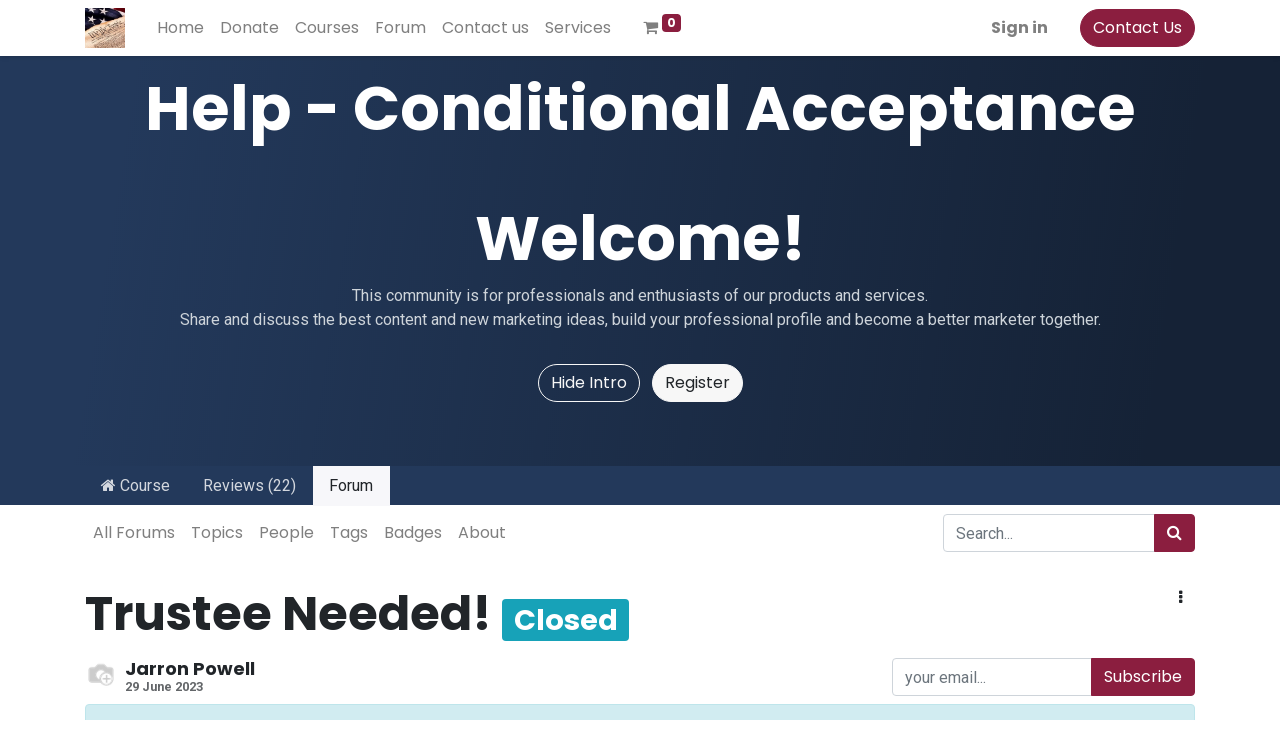

--- FILE ---
content_type: text/html; charset=utf-8
request_url: https://legalibus.com/forum/help-conditional-acceptance-7/trustee-needed-2410
body_size: 5618
content:
<!DOCTYPE html>
        <html lang="en-US" data-website-id="1" data-main-object="forum.post(2410,)" data-oe-company-name="Legalibus" data-add2cart-redirect="0">
    <head>
                <meta charset="utf-8"/>
                <meta http-equiv="X-UA-Compatible" content="IE=edge,chrome=1"/>
            <meta name="viewport" content="width=device-width, initial-scale=1"/>
        <meta name="generator" content="Odoo"/>
        <meta name="description" content="Anyone willing to act as a Trustee to help me get a vehicle via 1099a?"/>
                        <meta property="og:type" content="website"/>
                        <meta property="og:title" content="Trustee Needed!"/>
                        <meta property="og:site_name" content="LEGALIBUS"/>
                        <meta property="og:url" content="https://legalibus.com/forum/help-conditional-acceptance-7/trustee-needed-2410"/>
                        <meta property="og:image" content="https://legalibus.com/web/image/res.users/14394/image_1024?unique=b48d227"/>
                        <meta property="og:description" content="Anyone willing to act as a Trustee to help me get a vehicle via 1099a?"/>
                    <meta name="twitter:card" content="summary"/>
                    <meta name="twitter:title" content="Trustee Needed!"/>
                    <meta name="twitter:image" content="https://legalibus.com/web/image/res.users/14394/image_1024?unique=b48d227"/>
                    <meta name="twitter:description" content="Anyone willing to act as a Trustee to help me get a vehicle via 1099a?"/>
        <link rel="canonical" href="https://legalibus.com/forum/help-conditional-acceptance-7/trustee-needed-2410"/>
        <link rel="preconnect" href="https://fonts.gstatic.com/" crossorigin=""/>
                <title> Trustee Needed! | LEGALIBUS </title>
                <link type="image/x-icon" rel="shortcut icon" href="/web/image/website/1/favicon?unique=fc0d7c6"/>
            <link rel="preload" href="/web/static/lib/fontawesome/fonts/fontawesome-webfont.woff2?v=4.7.0" as="font" crossorigin=""/>
            <link type="text/css" rel="stylesheet" href="/web/assets/8673-84c9886/1/web.assets_common.min.css" data-asset-bundle="web.assets_common" data-asset-version="84c9886"/>
            <link type="text/css" rel="stylesheet" href="/web/assets/9385-33e4073/1/web.assets_frontend.min.css" data-asset-bundle="web.assets_frontend" data-asset-version="33e4073"/>
                <script id="web.layout.odooscript" type="text/javascript">
                    var odoo = {
                        csrf_token: "43424086cbd90249f93ee5b68a8bc8c21844d7f0o1801218019",
                        debug: "",
                    };
                </script>
            <script type="text/javascript">
                odoo.__session_info__ = {"is_admin": false, "is_system": false, "is_website_user": true, "user_id": false, "is_frontend": true, "profile_session": null, "profile_collectors": null, "profile_params": null, "show_effect": "True", "translationURL": "/website/translations", "cache_hashes": {"translations": "63c39b9719623b23090242bff39258f3aa29fe2b"}, "recaptcha_public_key": "6Ldqh6wjAAAAACe2mIdA1VoSytnjmATS1txfo6lT", "lang_url_code": "en", "geoip_country_code": null};
                if (!/(^|;\s)tz=/.test(document.cookie)) {
                    const userTZ = Intl.DateTimeFormat().resolvedOptions().timeZone;
                    document.cookie = `tz=${userTZ}; path=/`;
                }
            </script>
            <script defer="defer" type="text/javascript" src="/web/assets/5286-796b097/1/web.assets_common_minimal.min.js" data-asset-bundle="web.assets_common_minimal" data-asset-version="796b097"></script>
            <script defer="defer" type="text/javascript" src="/web/assets/5287-bda3c34/1/web.assets_frontend_minimal.min.js" data-asset-bundle="web.assets_frontend_minimal" data-asset-version="bda3c34"></script>
            <script defer="defer" type="text/javascript" data-src="/web/assets/7486-c1efd94/1/web.assets_common_lazy.min.js" data-asset-bundle="web.assets_common_lazy" data-asset-version="c1efd94"></script>
            <script defer="defer" type="text/javascript" data-src="/web/assets/7487-8f4ad2a/1/web.assets_frontend_lazy.min.js" data-asset-bundle="web.assets_frontend_lazy" data-asset-version="8f4ad2a"></script>
    </head>
            <body class="">
    <div id="wrapwrap" class="website_forum   " data-forum_id="7">
    <header id="top" data-anchor="true" data-name="Header" class="  o_header_standard">
    <nav data-name="Navbar" class="navbar navbar-expand-lg navbar-light o_colored_level o_cc shadow-sm">
            <div id="top_menu_container" class="container justify-content-start justify-content-lg-between">
    <a href="/" class="navbar-brand logo mr-4">
            <span role="img" aria-label="Logo of LEGALIBUS" title="LEGALIBUS"><img src="/web/image/website/1/logo/LEGALIBUS?unique=fc0d7c6" class="img img-fluid" alt="LEGALIBUS" loading="lazy"/></span>
        </a>
                <div id="top_menu_collapse" class="collapse navbar-collapse order-last order-lg-0">
    <ul id="top_menu" class="nav navbar-nav o_menu_loading flex-grow-1">
    <li class="nav-item">
        <a role="menuitem" href="/" class="nav-link ">
            <span>Home</span>
        </a>
    </li>
    <li class="nav-item">
        <a role="menuitem" href="/donate" class="nav-link ">
            <span>Donate</span>
        </a>
    </li>
    <li class="nav-item">
        <a role="menuitem" href="/slides" class="nav-link ">
            <span>Courses</span>
        </a>
    </li>
    <li class="nav-item">
        <a role="menuitem" href="/forum" class="nav-link ">
            <span>Forum</span>
        </a>
    </li>
    <li class="nav-item">
        <a role="menuitem" href="/contactus" class="nav-link ">
            <span>Contact us</span>
        </a>
    </li>
    <li class="nav-item">
        <a role="menuitem" href="/shop" class="nav-link ">
            <span>Services</span>
        </a>
    </li>
        <li class="nav-item mx-lg-3 divider d-none"></li> 
        <li class="o_wsale_my_cart align-self-md-start  nav-item mx-lg-3">
            <a href="/shop/cart" class="nav-link">
                <i class="fa fa-shopping-cart"></i>
                <sup class="my_cart_quantity badge badge-primary" data-order-id="">0</sup>
            </a>
        </li>
            <li class="nav-item ml-lg-auto o_no_autohide_item">
                <a href="/web/login" class="nav-link font-weight-bold">Sign in</a>
            </li>
    </ul>
                </div>
    <div class="oe_structure oe_structure_solo ml-lg-4">
      <section class="s_text_block" data-snippet="s_text_block" data-name="Text">
        <div class="container">
          <a href="/contactus" class="btn btn-primary btn_cta">Contact Us</a>
        </div>
      </section>
    </div>
    <button type="button" data-toggle="collapse" data-target="#top_menu_collapse" class="navbar-toggler ml-auto">
        <span class="navbar-toggler-icon o_not_editable"></span>
    </button>
            </div>
    </nav>
    </header>
                <main>
        <section data-scroll-background-ratio="1" data-snippet="s_cover" class="s_cover parallax s_parallax_is_fixed py-3 o_wforum_forum_card_bg text-white">
            <div class="container">
                <div class="row s_nb_column_fixed">
                    <div class="col-lg-12">
                        <h1 class="o_default_snippet_text text-center">Help - Conditional Acceptance</h1>
                    </div>
                </div>
                <div class="forum_intro">
                    <div><section>
                        <div class="container py-5">
                            <div class="row">
                                <div class="col-lg-12">
                                    <h1 class="text-center">Welcome!</h1>
                                    <p class="text-400 text-center">
                                        This community is for professionals and enthusiasts of our products and services.
                                        <br>Share and discuss the best content and new marketing ideas, build your professional profile and become a better marketer together.
                                    </p>
                                </div>
                                <div class="col text-center mt-3">
                                    <a href="#" class="js_close_intro btn btn-outline-light mr-2">Hide Intro</a>
                                    <a class="btn btn-light forum_register_url" href="/web/login">Register</a>
                                </div>
                            </div>
                        </div>
                    </section></div>
                </div>
            </div>
        </section>
                <div class="o_wforum_elearning_navtabs_container">
                    <div class="container">
                        <ul class="nav nav-tabs o_wprofile_nav_tabs mt-0 flex-nowrap" role="tablist" id="profile_extra_info_tablist">
                            <li class="nav-item">
                                <a style="border-left: 0px" href="/slides/conditional-acceptance-5" class="nav-link o_wprofile_navlink">
                                    <i class="fa fa-home"></i> Course</a>
                            </li>
                            <li class="nav-item">
                                <a style="border-left: 0px" href="/slides/conditional-acceptance-5?active_tab=review" class="nav-link o_wprofile_navlink">
                                    Reviews (22)
                                </a>
                            </li>
                            <li class="nav-item">
                                <a style="border-left: 0px" href="/forum/help-conditional-acceptance-7" class="nav-link active o_wprofile_navlink">Forum</a>
                            </li>
                        </ul>
                    </div>
                </div>
        <div class="o_forum_nav_header_container mb-2 mb-md-4">
    <div class="navbar navbar-expand-sm navbar-light">
        <div class="container flex-wrap flex-md-nowrap">
            <ul class="navbar-nav mr-auto d-none d-lg-flex">
                <li class="nav-item">
                    <a class="nav-link" href="/forum/" title="All forums">
                        All Forums
                    </a>
                </li>
                <li class="nav-item">
                    <a href="/forum/help-conditional-acceptance-7" class="nav-link ">Topics</a>
                </li>
                <li class="nav-item">
                    <a href="/profile/users?forum_origin=/forum/help-conditional-acceptance-7/trustee-needed-2410" class="nav-link ">People</a>
                </li>
                <li class="nav-item">
                    <a href="/forum/help-conditional-acceptance-7/tag" class="nav-link ">Tags</a>
                </li>
                <li class="nav-item">
                    <a href="/profile/ranks_badges?badge_category=forum&amp;url_origin=/forum/help-conditional-acceptance-7/trustee-needed-2410&amp;name_origin=Help - Conditional Acceptance" class="nav-link ">Badges</a>
                </li>
                <li class="nav-item">
                    <a href="/forum/help-conditional-acceptance-7/faq" class="nav-link ">About</a>
                </li>
            </ul>
            <ul class="navbar-nav d-lg-none flex-row flex-grow-1 justify-content-between">
                <span class="navbar-text mr-1">Go to:</span>
                <li class="nav-item dropdown mr-auto">
                    <a class="nav-link active dropdown-toggle" type="button" data-toggle="dropdown">
                        Question
                    </a>
                    <div class="dropdown-menu position-absolute">
                        <a class="dropdown-item" href="/forum/help-conditional-acceptance-7">All Topics</a>
                        <a class="dropdown-item" href="/profile/users?forum_origin=/forum/help-conditional-acceptance-7/trustee-needed-2410">People</a>
                        <a class="dropdown-item" href="/forum/help-conditional-acceptance-7/tag">Tags</a>
                        <a class="dropdown-item" href="/profile/ranks_badges?badge_category=forum&amp;url_origin=/forum/help-conditional-acceptance-7/trustee-needed-2410&amp;name_origin=Help - Conditional Acceptance">Badges</a>
                        <a class="dropdown-item" href="/forum/help-conditional-acceptance-7/faq">About</a>
                    </div>
                </li>
                <li class="nav-item ml-4">
                    <a data-toggle="collapse" href="#o_wforum_search" class="nav-link"><i class="fa fa-search"></i></a>
                </li>
            </ul>
    <form method="get" class="o_searchbar_form o_wait_lazy_js s_searchbar_input " action="/forum/help-conditional-acceptance-7" data-snippet="s_searchbar_input">
            <div role="search" class="input-group w-100 w-md-auto pt-2 pt-md-0 d-md-flex">
        <input type="search" name="search" class="search-query form-control oe_search_box None" placeholder="Search..." data-search-type="forums" data-limit="5" data-display-image="true" data-display-description="true" data-display-extra-link="true" data-display-detail="true" data-order-by="name asc"/>
        <div class="input-group-append">
            <button type="submit" aria-label="Search" title="Search" class="btn oe_search_button btn-primary"><i class="fa fa-search"></i></button>
        </div>
    </div>
            <input name="order" type="hidden" class="o_search_order_by" value="name asc"/>
                <input type="hidden" name="filters" value="question"/>
        </form>
        </div>
    </div>
        </div>
        <div id="wrap" class="container ">
            <div class="row">
                <div class="col o_wprofile_email_validation_container mb16">
                    <div class="row">
                        <div class="col">
        <article data-type="question" class="question o_wforum_post row no-gutters oe_js_bump" data-last-update="2023-07-04 17:45:50.818208" data-id="2410" data-state="close">
            <div class="text-right d-md-none col-12">
    <div class="dropdown">
        <a class="btn py-0" href="#" role="button" id="dropdownMenuLink" data-toggle="dropdown" aria-haspopup="true" aria-expanded="false">
            <i class="fa fa-ellipsis-v"></i>
        </a>
        <div class="dropdown-menu dropdown-menu-right" aria-labelledby="dropdownMenuLink">
    <form method="POST" action="/forum/help-conditional-acceptance-7/question/trustee-needed-2410/reopen" class=" ">
        <input type="hidden" name="csrf_token" value="43424086cbd90249f93ee5b68a8bc8c21844d7f0o1801218019"/>
        <button class=" dropdown-item pl-3  karma_required text-muted" data-karma="500">
            <i class="fa fa-fw text-muted fa-undo fa-fw mr-1"></i>
            Reopen
        </button>
    </form>
    <form method="POST" action="/forum/help-conditional-acceptance-7/post/trustee-needed-2410/edit" class=" ">
        <input type="hidden" name="csrf_token" value="43424086cbd90249f93ee5b68a8bc8c21844d7f0o1801218019"/>
        <button class=" dropdown-item pl-3  karma_required text-muted" data-karma="300">
            <i class="fa fa-fw text-muted fa-pencil fa-fw mr-1"></i>
            Edit
        </button>
    </form>
    <form method="POST" action="/forum/help-conditional-acceptance-7/question/trustee-needed-2410/delete" class=" ">
        <input type="hidden" name="csrf_token" value="43424086cbd90249f93ee5b68a8bc8c21844d7f0o1801218019"/>
        <button class=" dropdown-item pl-3  karma_required text-muted" data-karma="1000">
            <i class="fa fa-fw text-muted fa-trash-o fa-fw mr-1"></i>
            Delete
        </button>
    </form>
    <form method="POST" action="/forum/help-conditional-acceptance-7/post/trustee-needed-2410/flag" class=" ">
        <input type="hidden" name="csrf_token" value="43424086cbd90249f93ee5b68a8bc8c21844d7f0o1801218019"/>
        <button class=" dropdown-item pl-3 flag karma_required text-muted" data-karma="500">
            <i class="fa fa-fw text-muted fa-flag-o mr-1"></i>
            Flag
        </button>
    </form>
        </div>
    </div>
            </div>
            <section class="col">
                <div class="row no-gutter">
                    <header class="o_wforum_post_header col mb-0 h2">
                        <h1 class="d-inline mb-0 h2">Trustee Needed!</h1>
                        <small>
                            <span class="badge badge-info">Closed</span>
                        </small>
                    </header>
                    <div class="d-none d-md-block col-md-auto">
    <div class="dropdown">
        <a class="btn py-0" href="#" role="button" id="dropdownMenuLink" data-toggle="dropdown" aria-haspopup="true" aria-expanded="false">
            <i class="fa fa-ellipsis-v"></i>
        </a>
        <div class="dropdown-menu dropdown-menu-right" aria-labelledby="dropdownMenuLink">
    <form method="POST" action="/forum/help-conditional-acceptance-7/question/trustee-needed-2410/reopen" class=" ">
        <input type="hidden" name="csrf_token" value="43424086cbd90249f93ee5b68a8bc8c21844d7f0o1801218019"/>
        <button class=" dropdown-item pl-3  karma_required text-muted" data-karma="500">
            <i class="fa fa-fw text-muted fa-undo fa-fw mr-1"></i>
            Reopen
        </button>
    </form>
    <form method="POST" action="/forum/help-conditional-acceptance-7/post/trustee-needed-2410/edit" class=" ">
        <input type="hidden" name="csrf_token" value="43424086cbd90249f93ee5b68a8bc8c21844d7f0o1801218019"/>
        <button class=" dropdown-item pl-3  karma_required text-muted" data-karma="300">
            <i class="fa fa-fw text-muted fa-pencil fa-fw mr-1"></i>
            Edit
        </button>
    </form>
    <form method="POST" action="/forum/help-conditional-acceptance-7/question/trustee-needed-2410/delete" class=" ">
        <input type="hidden" name="csrf_token" value="43424086cbd90249f93ee5b68a8bc8c21844d7f0o1801218019"/>
        <button class=" dropdown-item pl-3  karma_required text-muted" data-karma="1000">
            <i class="fa fa-fw text-muted fa-trash-o fa-fw mr-1"></i>
            Delete
        </button>
    </form>
    <form method="POST" action="/forum/help-conditional-acceptance-7/post/trustee-needed-2410/flag" class=" ">
        <input type="hidden" name="csrf_token" value="43424086cbd90249f93ee5b68a8bc8c21844d7f0o1801218019"/>
        <button class=" dropdown-item pl-3 flag karma_required text-muted" data-karma="500">
            <i class="fa fa-fw text-muted fa-flag-o mr-1"></i>
            Flag
        </button>
    </form>
        </div>
    </div>
                    </div>
                </div>
                <div class="mt-3 row">
                    <div class="col mb-2 forum.tag()">
    <div class="o_wforum_author_box d-inline-flex o_show_info  ">
        <a class="o_wforum_author_pic position-relative rounded-circle" href="#">
            <img alt="Avatar" class="rounded-circle o_forum_avatar " src="/web/image/res.users/14394/avatar_128/40x40?unique=b48d227" loading="lazy"/>
        </a>
        <div class="d-flex flex-column justify-content-around ml-2">
            <a class="h6 my-0 text-reset" href="#"><address class="mb-0" itemscope="itemscope" itemtype="http://schema.org/Organization">
    <div>
            <span itemprop="name">Jarron Powell </span>
    </div>
        <div itemprop="address" itemscope="itemscope" itemtype="http://schema.org/PostalAddress">
        </div>
        <div>
        </div>
    </address></a>
            <div class="text-muted small font-weight-bold ">
                <time class="d-block text-muted font-weight-bold">29 June 2023</time>
            </div>
        </div>
    </div>
</div>
                    <div class="col-auto mb-2 order-sm-3">
                        <div>
        <div class="input-group js_follow " data-id="2410" data-object="forum.post" data-follow="off">
            <input type="email" name="email" class="js_follow_email form-control" placeholder="your email..."/>
            <div class="input-group-append">
                <button href="#" class="btn btn-secondary js_unfollow_btn">Unsubscribe</button>
                <button href="#" class="btn btn-primary js_follow_btn">Subscribe</button>
            </div>
        </div>
    </div>
                    </div>
                </div>
                <div class="alert alert-info text-center" role="status">
                    <p class="mt-3">
                        <b>The question has been closed for reason: <i>Off-topic or not relevant</i></b>
                    </p>
                        <b> by <a style="display: inline-block;" href="/forum/help-conditional-acceptance-7/user/2"><address class="mb-0" itemscope="itemscope" itemtype="http://schema.org/Organization">
    <div>
            <span itemprop="name">Administrator</span>
    </div>
        <div itemprop="address" itemscope="itemscope" itemtype="http://schema.org/PostalAddress">
        </div>
        <div>
        </div>
    </address></a></b>
                    <b> on <span>07/04/2023 17:45:50</span></b>
                    <div class="mt-3 mb24 text-center">
    <form method="POST" action="/forum/help-conditional-acceptance-7/question/trustee-needed-2410/reopen" class=" btn btn-sm border">
        <input type="hidden" name="csrf_token" value="43424086cbd90249f93ee5b68a8bc8c21844d7f0o1801218019"/>
        <button class=" btn btn-sm p-0  karma_required text-muted" data-karma="500">
            <i class="fa fa-fw text-muted fa-arrow-right "></i>
            Reopen
        </button>
    </form>
                    </div>
                </div>
                <div class="o_wforum_post_content o_wforum_readable oe_no_empty o_not_editable"><p>Anyone willing to act as a Trustee to help me get a vehicle via 1099a?</p></div>
    <div class="o_wforum_post_comments_container ml-2 ml-md-5">
        <div class="css_editable_mode_hidden o_wforum_readable">
            <form class="collapse p-1 oe_comment_grey js_website_submit_form js_wforum_submit_form" method="POST" id="comment_forum_post_2410" action="/forum/help-conditional-acceptance-7/post/trustee-needed-2410/comment">
                <div class="shadow bg-white rounded px-3 pt-3 pb-4 mb-4">
                    <input type="hidden" name="csrf_token" value="43424086cbd90249f93ee5b68a8bc8c21844d7f0o1801218019"/>
                    <input name="post_id" type="hidden" class="mt8" value="2410"/>
                    <div class="d-flex w-100">
                        <img class="d-none d-md-inline-block rounded-circle o_forum_avatar mr-3" alt="Avatar" src="/web/image/res.users/4/avatar_128/40x40?unique=f5cc612" loading="lazy"/>
                        <div class="w-100">
                            <textarea name="comment" class="form-control mb-2" placeholder="Comment this post..."></textarea>
                            <div>
                                <button type="submit" class="btn btn-primary o_wforum_submit_post">Post Comment</button>
                                <a data-toggle="collapse" class="btn border" href="#comment_forum_post_2410">Discard</a>
                            </div>
                        </div>
                    </div>
               </div>
            </form>
        </div>
        <div class="o_wforum_post_comments pl-3 pl-md-4 border-left">
        </div>
    </div>
            </section>
        </article>
                        </div>
                    </div>
                </div>
            </div>
        </div>
        <div class="oe_structure" id="oe_structure_website_forum_header_1">
    </div>
                </main>
                <footer id="bottom" data-anchor="true" data-name="Footer" class="o_footer o_colored_level o_cc ">
                    <div id="footer" class="oe_structure oe_structure_solo o_we_force_no_transition" style="">
      <section class="s_text_block o_we_force_no_transition" data-snippet="s_text_block" data-name="Text" style="background-image: none;">
        <div class="container">
          <div class="row align-items-center" data-original-title="" title="" aria-describedby="tooltip352576">
            <div class="col-lg-5 d-flex align-items-center justify-content-center justify-content-lg-start pt16 pb16 o_colored_level o_we_force_no_transition" data-original-title="" title="" aria-describedby="tooltip750184">
              <ul class="list-inline mb-0 ml-3" data-original-title="" title="" aria-describedby="tooltip244904">
                <li class="list-inline-item">
                  <a href="/">Home</a>
                </li>
                <li class="list-inline-item"><a href="/disclaimer" data-original-title="" title="">Disclaimer</a>&nbsp;</li>
                <li class="list-inline-item"><a href="/slides" data-original-title="" title="">Courses</a>&nbsp;</li>
                <li class="list-inline-item">
                  <a href="/shop" data-original-title="" title="">Services</a>
                </li>
              </ul>
            </div>
            <div class="col-lg-2 pt16 pb16 o_colored_level">
              <a href="/contactus" class="btn-block btn btn-primary" data-original-title="" title="">Get in touch</a>
            </div>
          </div>
        </div>
      </section>
    </div>
  <div class="o_footer_copyright o_colored_level o_cc" data-name="Copyright">
                        <div class="container py-3">
                            <div class="row">
                                <div class="col-sm text-center text-sm-left text-muted">
                                    <span class="o_footer_copyright_name mr-2">Copyright © Legalibus.com |&nbsp;All Rights Reserved, Without Prejudice, Without Recourse.</span>
                                </div>
                                <div class="col-sm text-center text-sm-right o_not_editable">
        <div class="o_brand_promotion">
        </div>
                                </div>
                            </div>
                        </div>
                    </div>
                </footer>
            </div>
    </body>
        </html>

--- FILE ---
content_type: application/javascript
request_url: https://legalibus.com/web/assets/7487-8f4ad2a/1/web.assets_frontend_lazy.min.js
body_size: 191638
content:

/* /web/static/lib/luxon/luxon.js defined in bundle 'web.assets_frontend_lazy' */
var luxon=(function(exports){'use strict';function _defineProperties(target,props){for(var i=0;i<props.length;i++){var descriptor=props[i];descriptor.enumerable=descriptor.enumerable||false;descriptor.configurable=true;if("value"in descriptor)descriptor.writable=true;Object.defineProperty(target,descriptor.key,descriptor);}}
function _createClass(Constructor,protoProps,staticProps){if(protoProps)_defineProperties(Constructor.prototype,protoProps);if(staticProps)_defineProperties(Constructor,staticProps);return Constructor;}
function _inheritsLoose(subClass,superClass){subClass.prototype=Object.create(superClass.prototype);subClass.prototype.constructor=subClass;subClass.__proto__=superClass;}
function _getPrototypeOf(o){_getPrototypeOf=Object.setPrototypeOf?Object.getPrototypeOf:function _getPrototypeOf(o){return o.__proto__||Object.getPrototypeOf(o);};return _getPrototypeOf(o);}
function _setPrototypeOf(o,p){_setPrototypeOf=Object.setPrototypeOf||function _setPrototypeOf(o,p){o.__proto__=p;return o;};return _setPrototypeOf(o,p);}
function _isNativeReflectConstruct(){if(typeof Reflect==="undefined"||!Reflect.construct)return false;if(Reflect.construct.sham)return false;if(typeof Proxy==="function")return true;try{Date.prototype.toString.call(Reflect.construct(Date,[],function(){}));return true;}catch(e){return false;}}
function _construct(Parent,args,Class){if(_isNativeReflectConstruct()){_construct=Reflect.construct;}else{_construct=function _construct(Parent,args,Class){var a=[null];a.push.apply(a,args);var Constructor=Function.bind.apply(Parent,a);var instance=new Constructor();if(Class)_setPrototypeOf(instance,Class.prototype);return instance;};}
return _construct.apply(null,arguments);}
function _isNativeFunction(fn){return Function.toString.call(fn).indexOf("[native code]")!==-1;}
function _wrapNativeSuper(Class){var _cache=typeof Map==="function"?new Map():undefined;_wrapNativeSuper=function _wrapNativeSuper(Class){if(Class===null||!_isNativeFunction(Class))return Class;if(typeof Class!=="function"){throw new TypeError("Super expression must either be null or a function");}
if(typeof _cache!=="undefined"){if(_cache.has(Class))return _cache.get(Class);_cache.set(Class,Wrapper);}
function Wrapper(){return _construct(Class,arguments,_getPrototypeOf(this).constructor);}
Wrapper.prototype=Object.create(Class.prototype,{constructor:{value:Wrapper,enumerable:false,writable:true,configurable:true}});return _setPrototypeOf(Wrapper,Class);};return _wrapNativeSuper(Class);}
function _objectWithoutPropertiesLoose(source,excluded){if(source==null)return{};var target={};var sourceKeys=Object.keys(source);var key,i;for(i=0;i<sourceKeys.length;i++){key=sourceKeys[i];if(excluded.indexOf(key)>=0)continue;target[key]=source[key];}
return target;}
function _unsupportedIterableToArray(o,minLen){if(!o)return;if(typeof o==="string")return _arrayLikeToArray(o,minLen);var n=Object.prototype.toString.call(o).slice(8,-1);if(n==="Object"&&o.constructor)n=o.constructor.name;if(n==="Map"||n==="Set")return Array.from(n);if(n==="Arguments"||/^(?:Ui|I)nt(?:8|16|32)(?:Clamped)?Array$/.test(n))return _arrayLikeToArray(o,minLen);}
function _arrayLikeToArray(arr,len){if(len==null||len>arr.length)len=arr.length;for(var i=0,arr2=new Array(len);i<len;i++)arr2[i]=arr[i];return arr2;}
function _createForOfIteratorHelperLoose(o){var i=0;if(typeof Symbol==="undefined"||o[Symbol.iterator]==null){if(Array.isArray(o)||(o=_unsupportedIterableToArray(o)))return function(){if(i>=o.length)return{done:true};return{done:false,value:o[i++]};};throw new TypeError("Invalid attempt to iterate non-iterable instance.\nIn order to be iterable, non-array objects must have a [Symbol.iterator]() method.");}
i=o[Symbol.iterator]();return i.next.bind(i);}
var LuxonError=function(_Error){_inheritsLoose(LuxonError,_Error);function LuxonError(){return _Error.apply(this,arguments)||this;}
return LuxonError;}(_wrapNativeSuper(Error));var InvalidDateTimeError=function(_LuxonError){_inheritsLoose(InvalidDateTimeError,_LuxonError);function InvalidDateTimeError(reason){return _LuxonError.call(this,"Invalid DateTime: "+reason.toMessage())||this;}
return InvalidDateTimeError;}(LuxonError);var InvalidIntervalError=function(_LuxonError2){_inheritsLoose(InvalidIntervalError,_LuxonError2);function InvalidIntervalError(reason){return _LuxonError2.call(this,"Invalid Interval: "+reason.toMessage())||this;}
return InvalidIntervalError;}(LuxonError);var InvalidDurationError=function(_LuxonError3){_inheritsLoose(InvalidDurationError,_LuxonError3);function InvalidDurationError(reason){return _LuxonError3.call(this,"Invalid Duration: "+reason.toMessage())||this;}
return InvalidDurationError;}(LuxonError);var ConflictingSpecificationError=function(_LuxonError4){_inheritsLoose(ConflictingSpecificationError,_LuxonError4);function ConflictingSpecificationError(){return _LuxonError4.apply(this,arguments)||this;}
return ConflictingSpecificationError;}(LuxonError);var InvalidUnitError=function(_LuxonError5){_inheritsLoose(InvalidUnitError,_LuxonError5);function InvalidUnitError(unit){return _LuxonError5.call(this,"Invalid unit "+unit)||this;}
return InvalidUnitError;}(LuxonError);var InvalidArgumentError=function(_LuxonError6){_inheritsLoose(InvalidArgumentError,_LuxonError6);function InvalidArgumentError(){return _LuxonError6.apply(this,arguments)||this;}
return InvalidArgumentError;}(LuxonError);var ZoneIsAbstractError=function(_LuxonError7){_inheritsLoose(ZoneIsAbstractError,_LuxonError7);function ZoneIsAbstractError(){return _LuxonError7.call(this,"Zone is an abstract class")||this;}
return ZoneIsAbstractError;}(LuxonError);var n="numeric",s="short",l="long";var DATE_SHORT={year:n,month:n,day:n};var DATE_MED={year:n,month:s,day:n};var DATE_MED_WITH_WEEKDAY={year:n,month:s,day:n,weekday:s};var DATE_FULL={year:n,month:l,day:n};var DATE_HUGE={year:n,month:l,day:n,weekday:l};var TIME_SIMPLE={hour:n,minute:n};var TIME_WITH_SECONDS={hour:n,minute:n,second:n};var TIME_WITH_SHORT_OFFSET={hour:n,minute:n,second:n,timeZoneName:s};var TIME_WITH_LONG_OFFSET={hour:n,minute:n,second:n,timeZoneName:l};var TIME_24_SIMPLE={hour:n,minute:n,hour12:false};var TIME_24_WITH_SECONDS={hour:n,minute:n,second:n,hour12:false};var TIME_24_WITH_SHORT_OFFSET={hour:n,minute:n,second:n,hour12:false,timeZoneName:s};var TIME_24_WITH_LONG_OFFSET={hour:n,minute:n,second:n,hour12:false,timeZoneName:l};var DATETIME_SHORT={year:n,month:n,day:n,hour:n,minute:n};var DATETIME_SHORT_WITH_SECONDS={year:n,month:n,day:n,hour:n,minute:n,second:n};var DATETIME_MED={year:n,month:s,day:n,hour:n,minute:n};var DATETIME_MED_WITH_SECONDS={year:n,month:s,day:n,hour:n,minute:n,second:n};var DATETIME_MED_WITH_WEEKDAY={year:n,month:s,day:n,weekday:s,hour:n,minute:n};var DATETIME_FULL={year:n,month:l,day:n,hour:n,minute:n,timeZoneName:s};var DATETIME_FULL_WITH_SECONDS={year:n,month:l,day:n,hour:n,minute:n,second:n,timeZoneName:s};var DATETIME_HUGE={year:n,month:l,day:n,weekday:l,hour:n,minute:n,timeZoneName:l};var DATETIME_HUGE_WITH_SECONDS={year:n,month:l,day:n,weekday:l,hour:n,minute:n,second:n,timeZoneName:l};function isUndefined(o){return typeof o==="undefined";}
function isNumber(o){return typeof o==="number";}
function isInteger(o){return typeof o==="number"&&o%1===0;}
function isString(o){return typeof o==="string";}
function isDate(o){return Object.prototype.toString.call(o)==="[object Date]";}
function hasIntl(){try{return typeof Intl!=="undefined"&&Intl.DateTimeFormat;}catch(e){return false;}}
function hasFormatToParts(){return!isUndefined(Intl.DateTimeFormat.prototype.formatToParts);}
function hasRelative(){try{return typeof Intl!=="undefined"&&!!Intl.RelativeTimeFormat;}catch(e){return false;}}
function maybeArray(thing){return Array.isArray(thing)?thing:[thing];}
function bestBy(arr,by,compare){if(arr.length===0){return undefined;}
return arr.reduce(function(best,next){var pair=[by(next),next];if(!best){return pair;}else if(compare(best[0],pair[0])===best[0]){return best;}else{return pair;}},null)[1];}
function pick(obj,keys){return keys.reduce(function(a,k){a[k]=obj[k];return a;},{});}
function hasOwnProperty(obj,prop){return Object.prototype.hasOwnProperty.call(obj,prop);}
function integerBetween(thing,bottom,top){return isInteger(thing)&&thing>=bottom&&thing<=top;}
function floorMod(x,n){return x-n*Math.floor(x/n);}
function padStart(input,n){if(n===void 0){n=2;}
if(input.toString().length<n){return("0".repeat(n)+input).slice(-n);}else{return input.toString();}}
function parseInteger(string){if(isUndefined(string)||string===null||string===""){return undefined;}else{return parseInt(string,10);}}
function parseMillis(fraction){if(isUndefined(fraction)||fraction===null||fraction===""){return undefined;}else{var f=parseFloat("0."+fraction)*1000;return Math.floor(f);}}
function roundTo(number,digits,towardZero){if(towardZero===void 0){towardZero=false;}
var factor=Math.pow(10,digits),rounder=towardZero?Math.trunc:Math.round;return rounder(number*factor)/factor;}
function isLeapYear(year){return year%4===0&&(year%100!==0||year%400===0);}
function daysInYear(year){return isLeapYear(year)?366:365;}
function daysInMonth(year,month){var modMonth=floorMod(month-1,12)+1,modYear=year+(month-modMonth)/12;if(modMonth===2){return isLeapYear(modYear)?29:28;}else{return[31,null,31,30,31,30,31,31,30,31,30,31][modMonth-1];}}
function objToLocalTS(obj){var d=Date.UTC(obj.year,obj.month-1,obj.day,obj.hour,obj.minute,obj.second,obj.millisecond);if(obj.year<100&&obj.year>=0){d=new Date(d);d.setUTCFullYear(d.getUTCFullYear()-1900);}
return+d;}
function weeksInWeekYear(weekYear){var p1=(weekYear+Math.floor(weekYear/4)-Math.floor(weekYear/100)+Math.floor(weekYear/400))%7,last=weekYear-1,p2=(last+Math.floor(last/4)-Math.floor(last/100)+Math.floor(last/400))%7;return p1===4||p2===3?53:52;}
function untruncateYear(year){if(year>99){return year;}else return year>60?1900+year:2000+year;}
function parseZoneInfo(ts,offsetFormat,locale,timeZone){if(timeZone===void 0){timeZone=null;}
var date=new Date(ts),intlOpts={hour12:false,year:"numeric",month:"2-digit",day:"2-digit",hour:"2-digit",minute:"2-digit"};if(timeZone){intlOpts.timeZone=timeZone;}
var modified=Object.assign({timeZoneName:offsetFormat},intlOpts),intl=hasIntl();if(intl&&hasFormatToParts()){var parsed=new Intl.DateTimeFormat(locale,modified).formatToParts(date).find(function(m){return m.type.toLowerCase()==="timezonename";});return parsed?parsed.value:null;}else if(intl){var without=new Intl.DateTimeFormat(locale,intlOpts).format(date),included=new Intl.DateTimeFormat(locale,modified).format(date),diffed=included.substring(without.length),trimmed=diffed.replace(/^[, \u200e]+/,"");return trimmed;}else{return null;}}
function signedOffset(offHourStr,offMinuteStr){var offHour=parseInt(offHourStr,10);if(Number.isNaN(offHour)){offHour=0;}
var offMin=parseInt(offMinuteStr,10)||0,offMinSigned=offHour<0||Object.is(offHour,-0)?-offMin:offMin;return offHour*60+offMinSigned;}
function asNumber(value){var numericValue=Number(value);if(typeof value==="boolean"||value===""||Number.isNaN(numericValue))throw new InvalidArgumentError("Invalid unit value "+value);return numericValue;}
function normalizeObject(obj,normalizer,nonUnitKeys){var normalized={};for(var u in obj){if(hasOwnProperty(obj,u)){if(nonUnitKeys.indexOf(u)>=0)continue;var v=obj[u];if(v===undefined||v===null)continue;normalized[normalizer(u)]=asNumber(v);}}
return normalized;}
function formatOffset(offset,format){var hours=Math.trunc(Math.abs(offset/60)),minutes=Math.trunc(Math.abs(offset%60)),sign=offset>=0?"+":"-";switch(format){case"short":return""+sign+padStart(hours,2)+":"+padStart(minutes,2);case"narrow":return""+sign+hours+(minutes>0?":"+minutes:"");case"techie":return""+sign+padStart(hours,2)+padStart(minutes,2);default:throw new RangeError("Value format "+format+" is out of range for property format");}}
function timeObject(obj){return pick(obj,["hour","minute","second","millisecond"]);}
var ianaRegex=/[A-Za-z_+-]{1,256}(:?\/[A-Za-z_+-]{1,256}(\/[A-Za-z_+-]{1,256})?)?/;function stringify(obj){return JSON.stringify(obj,Object.keys(obj).sort());}
var monthsLong=["January","February","March","April","May","June","July","August","September","October","November","December"];var monthsShort=["Jan","Feb","Mar","Apr","May","Jun","Jul","Aug","Sep","Oct","Nov","Dec"];var monthsNarrow=["J","F","M","A","M","J","J","A","S","O","N","D"];function months(length){switch(length){case"narrow":return monthsNarrow;case"short":return monthsShort;case"long":return monthsLong;case"numeric":return["1","2","3","4","5","6","7","8","9","10","11","12"];case"2-digit":return["01","02","03","04","05","06","07","08","09","10","11","12"];default:return null;}}
var weekdaysLong=["Monday","Tuesday","Wednesday","Thursday","Friday","Saturday","Sunday"];var weekdaysShort=["Mon","Tue","Wed","Thu","Fri","Sat","Sun"];var weekdaysNarrow=["M","T","W","T","F","S","S"];function weekdays(length){switch(length){case"narrow":return weekdaysNarrow;case"short":return weekdaysShort;case"long":return weekdaysLong;case"numeric":return["1","2","3","4","5","6","7"];default:return null;}}
var meridiems=["AM","PM"];var erasLong=["Before Christ","Anno Domini"];var erasShort=["BC","AD"];var erasNarrow=["B","A"];function eras(length){switch(length){case"narrow":return erasNarrow;case"short":return erasShort;case"long":return erasLong;default:return null;}}
function meridiemForDateTime(dt){return meridiems[dt.hour<12?0:1];}
function weekdayForDateTime(dt,length){return weekdays(length)[dt.weekday-1];}
function monthForDateTime(dt,length){return months(length)[dt.month-1];}
function eraForDateTime(dt,length){return eras(length)[dt.year<0?0:1];}
function formatRelativeTime(unit,count,numeric,narrow){if(numeric===void 0){numeric="always";}
if(narrow===void 0){narrow=false;}
var units={years:["year","yr."],quarters:["quarter","qtr."],months:["month","mo."],weeks:["week","wk."],days:["day","day","days"],hours:["hour","hr."],minutes:["minute","min."],seconds:["second","sec."]};var lastable=["hours","minutes","seconds"].indexOf(unit)===-1;if(numeric==="auto"&&lastable){var isDay=unit==="days";switch(count){case 1:return isDay?"tomorrow":"next "+units[unit][0];case-1:return isDay?"yesterday":"last "+units[unit][0];case 0:return isDay?"today":"this "+units[unit][0];}}
var isInPast=Object.is(count,-0)||count<0,fmtValue=Math.abs(count),singular=fmtValue===1,lilUnits=units[unit],fmtUnit=narrow?singular?lilUnits[1]:lilUnits[2]||lilUnits[1]:singular?units[unit][0]:unit;return isInPast?fmtValue+" "+fmtUnit+" ago":"in "+fmtValue+" "+fmtUnit;}
function formatString(knownFormat){var filtered=pick(knownFormat,["weekday","era","year","month","day","hour","minute","second","timeZoneName","hour12"]),key=stringify(filtered),dateTimeHuge="EEEE, LLLL d, yyyy, h:mm a";switch(key){case stringify(DATE_SHORT):return"M/d/yyyy";case stringify(DATE_MED):return"LLL d, yyyy";case stringify(DATE_MED_WITH_WEEKDAY):return"EEE, LLL d, yyyy";case stringify(DATE_FULL):return"LLLL d, yyyy";case stringify(DATE_HUGE):return"EEEE, LLLL d, yyyy";case stringify(TIME_SIMPLE):return"h:mm a";case stringify(TIME_WITH_SECONDS):return"h:mm:ss a";case stringify(TIME_WITH_SHORT_OFFSET):return"h:mm a";case stringify(TIME_WITH_LONG_OFFSET):return"h:mm a";case stringify(TIME_24_SIMPLE):return"HH:mm";case stringify(TIME_24_WITH_SECONDS):return"HH:mm:ss";case stringify(TIME_24_WITH_SHORT_OFFSET):return"HH:mm";case stringify(TIME_24_WITH_LONG_OFFSET):return"HH:mm";case stringify(DATETIME_SHORT):return"M/d/yyyy, h:mm a";case stringify(DATETIME_MED):return"LLL d, yyyy, h:mm a";case stringify(DATETIME_FULL):return"LLLL d, yyyy, h:mm a";case stringify(DATETIME_HUGE):return dateTimeHuge;case stringify(DATETIME_SHORT_WITH_SECONDS):return"M/d/yyyy, h:mm:ss a";case stringify(DATETIME_MED_WITH_SECONDS):return"LLL d, yyyy, h:mm:ss a";case stringify(DATETIME_MED_WITH_WEEKDAY):return"EEE, d LLL yyyy, h:mm a";case stringify(DATETIME_FULL_WITH_SECONDS):return"LLLL d, yyyy, h:mm:ss a";case stringify(DATETIME_HUGE_WITH_SECONDS):return"EEEE, LLLL d, yyyy, h:mm:ss a";default:return dateTimeHuge;}}
function stringifyTokens(splits,tokenToString){var s="";for(var _iterator=_createForOfIteratorHelperLoose(splits),_step;!(_step=_iterator()).done;){var token=_step.value;if(token.literal){s+=token.val;}else{s+=tokenToString(token.val);}}
return s;}
var _macroTokenToFormatOpts={D:DATE_SHORT,DD:DATE_MED,DDD:DATE_FULL,DDDD:DATE_HUGE,t:TIME_SIMPLE,tt:TIME_WITH_SECONDS,ttt:TIME_WITH_SHORT_OFFSET,tttt:TIME_WITH_LONG_OFFSET,T:TIME_24_SIMPLE,TT:TIME_24_WITH_SECONDS,TTT:TIME_24_WITH_SHORT_OFFSET,TTTT:TIME_24_WITH_LONG_OFFSET,f:DATETIME_SHORT,ff:DATETIME_MED,fff:DATETIME_FULL,ffff:DATETIME_HUGE,F:DATETIME_SHORT_WITH_SECONDS,FF:DATETIME_MED_WITH_SECONDS,FFF:DATETIME_FULL_WITH_SECONDS,FFFF:DATETIME_HUGE_WITH_SECONDS};var Formatter=function(){Formatter.create=function create(locale,opts){if(opts===void 0){opts={};}
return new Formatter(locale,opts);};Formatter.parseFormat=function parseFormat(fmt){var current=null,currentFull="",bracketed=false;var splits=[];for(var i=0;i<fmt.length;i++){var c=fmt.charAt(i);if(c==="'"){if(currentFull.length>0){splits.push({literal:bracketed,val:currentFull});}
current=null;currentFull="";bracketed=!bracketed;}else if(bracketed){currentFull+=c;}else if(c===current){currentFull+=c;}else{if(currentFull.length>0){splits.push({literal:false,val:currentFull});}
currentFull=c;current=c;}}
if(currentFull.length>0){splits.push({literal:bracketed,val:currentFull});}
return splits;};Formatter.macroTokenToFormatOpts=function macroTokenToFormatOpts(token){return _macroTokenToFormatOpts[token];};function Formatter(locale,formatOpts){this.opts=formatOpts;this.loc=locale;this.systemLoc=null;}
var _proto=Formatter.prototype;_proto.formatWithSystemDefault=function formatWithSystemDefault(dt,opts){if(this.systemLoc===null){this.systemLoc=this.loc.redefaultToSystem();}
var df=this.systemLoc.dtFormatter(dt,Object.assign({},this.opts,opts));return df.format();};_proto.formatDateTime=function formatDateTime(dt,opts){if(opts===void 0){opts={};}
var df=this.loc.dtFormatter(dt,Object.assign({},this.opts,opts));return df.format();};_proto.formatDateTimeParts=function formatDateTimeParts(dt,opts){if(opts===void 0){opts={};}
var df=this.loc.dtFormatter(dt,Object.assign({},this.opts,opts));return df.formatToParts();};_proto.resolvedOptions=function resolvedOptions(dt,opts){if(opts===void 0){opts={};}
var df=this.loc.dtFormatter(dt,Object.assign({},this.opts,opts));return df.resolvedOptions();};_proto.num=function num(n,p){if(p===void 0){p=0;}
if(this.opts.forceSimple){return padStart(n,p);}
var opts=Object.assign({},this.opts);if(p>0){opts.padTo=p;}
return this.loc.numberFormatter(opts).format(n);};_proto.formatDateTimeFromString=function formatDateTimeFromString(dt,fmt){var _this=this;var knownEnglish=this.loc.listingMode()==="en",useDateTimeFormatter=this.loc.outputCalendar&&this.loc.outputCalendar!=="gregory"&&hasFormatToParts(),string=function string(opts,extract){return _this.loc.extract(dt,opts,extract);},formatOffset=function formatOffset(opts){if(dt.isOffsetFixed&&dt.offset===0&&opts.allowZ){return"Z";}
return dt.isValid?dt.zone.formatOffset(dt.ts,opts.format):"";},meridiem=function meridiem(){return knownEnglish?meridiemForDateTime(dt):string({hour:"numeric",hour12:true},"dayperiod");},month=function month(length,standalone){return knownEnglish?monthForDateTime(dt,length):string(standalone?{month:length}:{month:length,day:"numeric"},"month");},weekday=function weekday(length,standalone){return knownEnglish?weekdayForDateTime(dt,length):string(standalone?{weekday:length}:{weekday:length,month:"long",day:"numeric"},"weekday");},maybeMacro=function maybeMacro(token){var formatOpts=Formatter.macroTokenToFormatOpts(token);if(formatOpts){return _this.formatWithSystemDefault(dt,formatOpts);}else{return token;}},era=function era(length){return knownEnglish?eraForDateTime(dt,length):string({era:length},"era");},tokenToString=function tokenToString(token){switch(token){case"S":return _this.num(dt.millisecond);case"u":case"SSS":return _this.num(dt.millisecond,3);case"s":return _this.num(dt.second);case"ss":return _this.num(dt.second,2);case"m":return _this.num(dt.minute);case"mm":return _this.num(dt.minute,2);case"h":return _this.num(dt.hour%12===0?12:dt.hour%12);case"hh":return _this.num(dt.hour%12===0?12:dt.hour%12,2);case"H":return _this.num(dt.hour);case"HH":return _this.num(dt.hour,2);case"Z":return formatOffset({format:"narrow",allowZ:_this.opts.allowZ});case"ZZ":return formatOffset({format:"short",allowZ:_this.opts.allowZ});case"ZZZ":return formatOffset({format:"techie",allowZ:_this.opts.allowZ});case"ZZZZ":return dt.zone.offsetName(dt.ts,{format:"short",locale:_this.loc.locale});case"ZZZZZ":return dt.zone.offsetName(dt.ts,{format:"long",locale:_this.loc.locale});case"z":return dt.zoneName;case"a":return meridiem();case"d":return useDateTimeFormatter?string({day:"numeric"},"day"):_this.num(dt.day);case"dd":return useDateTimeFormatter?string({day:"2-digit"},"day"):_this.num(dt.day,2);case"c":return _this.num(dt.weekday);case"ccc":return weekday("short",true);case"cccc":return weekday("long",true);case"ccccc":return weekday("narrow",true);case"E":return _this.num(dt.weekday);case"EEE":return weekday("short",false);case"EEEE":return weekday("long",false);case"EEEEE":return weekday("narrow",false);case"L":return useDateTimeFormatter?string({month:"numeric",day:"numeric"},"month"):_this.num(dt.month);case"LL":return useDateTimeFormatter?string({month:"2-digit",day:"numeric"},"month"):_this.num(dt.month,2);case"LLL":return month("short",true);case"LLLL":return month("long",true);case"LLLLL":return month("narrow",true);case"M":return useDateTimeFormatter?string({month:"numeric"},"month"):_this.num(dt.month);case"MM":return useDateTimeFormatter?string({month:"2-digit"},"month"):_this.num(dt.month,2);case"MMM":return month("short",false);case"MMMM":return month("long",false);case"MMMMM":return month("narrow",false);case"y":return useDateTimeFormatter?string({year:"numeric"},"year"):_this.num(dt.year);case"yy":return useDateTimeFormatter?string({year:"2-digit"},"year"):_this.num(dt.year.toString().slice(-2),2);case"yyyy":return useDateTimeFormatter?string({year:"numeric"},"year"):_this.num(dt.year,4);case"yyyyyy":return useDateTimeFormatter?string({year:"numeric"},"year"):_this.num(dt.year,6);case"G":return era("short");case"GG":return era("long");case"GGGGG":return era("narrow");case"kk":return _this.num(dt.weekYear.toString().slice(-2),2);case"kkkk":return _this.num(dt.weekYear,4);case"W":return _this.num(dt.weekNumber);case"WW":return _this.num(dt.weekNumber,2);case"o":return _this.num(dt.ordinal);case"ooo":return _this.num(dt.ordinal,3);case"q":return _this.num(dt.quarter);case"qq":return _this.num(dt.quarter,2);case"X":return _this.num(Math.floor(dt.ts/1000));case"x":return _this.num(dt.ts);default:return maybeMacro(token);}};return stringifyTokens(Formatter.parseFormat(fmt),tokenToString);};_proto.formatDurationFromString=function formatDurationFromString(dur,fmt){var _this2=this;var tokenToField=function tokenToField(token){switch(token[0]){case"S":return"millisecond";case"s":return"second";case"m":return"minute";case"h":return"hour";case"d":return"day";case"M":return"month";case"y":return"year";default:return null;}},tokenToString=function tokenToString(lildur){return function(token){var mapped=tokenToField(token);if(mapped){return _this2.num(lildur.get(mapped),token.length);}else{return token;}};},tokens=Formatter.parseFormat(fmt),realTokens=tokens.reduce(function(found,_ref){var literal=_ref.literal,val=_ref.val;return literal?found:found.concat(val);},[]),collapsed=dur.shiftTo.apply(dur,realTokens.map(tokenToField).filter(function(t){return t;}));return stringifyTokens(tokens,tokenToString(collapsed));};return Formatter;}();var Invalid=function(){function Invalid(reason,explanation){this.reason=reason;this.explanation=explanation;}
var _proto=Invalid.prototype;_proto.toMessage=function toMessage(){if(this.explanation){return this.reason+": "+this.explanation;}else{return this.reason;}};return Invalid;}();var Zone=function(){function Zone(){}
var _proto=Zone.prototype;_proto.offsetName=function offsetName(ts,opts){throw new ZoneIsAbstractError();};_proto.formatOffset=function formatOffset(ts,format){throw new ZoneIsAbstractError();};_proto.offset=function offset(ts){throw new ZoneIsAbstractError();};_proto.equals=function equals(otherZone){throw new ZoneIsAbstractError();};_createClass(Zone,[{key:"type",get:function get(){throw new ZoneIsAbstractError();}},{key:"name",get:function get(){throw new ZoneIsAbstractError();}},{key:"universal",get:function get(){throw new ZoneIsAbstractError();}},{key:"isValid",get:function get(){throw new ZoneIsAbstractError();}}]);return Zone;}();var singleton=null;var LocalZone=function(_Zone){_inheritsLoose(LocalZone,_Zone);function LocalZone(){return _Zone.apply(this,arguments)||this;}
var _proto=LocalZone.prototype;_proto.offsetName=function offsetName(ts,_ref){var format=_ref.format,locale=_ref.locale;return parseZoneInfo(ts,format,locale);};_proto.formatOffset=function formatOffset$1(ts,format){return formatOffset(this.offset(ts),format);};_proto.offset=function offset(ts){return-new Date(ts).getTimezoneOffset();};_proto.equals=function equals(otherZone){return otherZone.type==="local";};_createClass(LocalZone,[{key:"type",get:function get(){return"local";}},{key:"name",get:function get(){if(hasIntl()){return new Intl.DateTimeFormat().resolvedOptions().timeZone;}else return"local";}},{key:"universal",get:function get(){return false;}},{key:"isValid",get:function get(){return true;}}],[{key:"instance",get:function get(){if(singleton===null){singleton=new LocalZone();}
return singleton;}}]);return LocalZone;}(Zone);var matchingRegex=RegExp("^"+ianaRegex.source+"$");var dtfCache={};function makeDTF(zone){if(!dtfCache[zone]){dtfCache[zone]=new Intl.DateTimeFormat("en-US",{hour12:false,timeZone:zone,year:"numeric",month:"2-digit",day:"2-digit",hour:"2-digit",minute:"2-digit",second:"2-digit"});}
return dtfCache[zone];}
var typeToPos={year:0,month:1,day:2,hour:3,minute:4,second:5};function hackyOffset(dtf,date){var formatted=dtf.format(date).replace(/\u200E/g,""),parsed=/(\d+)\/(\d+)\/(\d+),? (\d+):(\d+):(\d+)/.exec(formatted),fMonth=parsed[1],fDay=parsed[2],fYear=parsed[3],fHour=parsed[4],fMinute=parsed[5],fSecond=parsed[6];return[fYear,fMonth,fDay,fHour,fMinute,fSecond];}
function partsOffset(dtf,date){var formatted=dtf.formatToParts(date),filled=[];for(var i=0;i<formatted.length;i++){var _formatted$i=formatted[i],type=_formatted$i.type,value=_formatted$i.value,pos=typeToPos[type];if(!isUndefined(pos)){filled[pos]=parseInt(value,10);}}
return filled;}
var ianaZoneCache={};var IANAZone=function(_Zone){_inheritsLoose(IANAZone,_Zone);IANAZone.create=function create(name){if(!ianaZoneCache[name]){ianaZoneCache[name]=new IANAZone(name);}
return ianaZoneCache[name];};IANAZone.resetCache=function resetCache(){ianaZoneCache={};dtfCache={};};IANAZone.isValidSpecifier=function isValidSpecifier(s){return!!(s&&s.match(matchingRegex));};IANAZone.isValidZone=function isValidZone(zone){try{new Intl.DateTimeFormat("en-US",{timeZone:zone}).format();return true;}catch(e){return false;}};IANAZone.parseGMTOffset=function parseGMTOffset(specifier){if(specifier){var match=specifier.match(/^Etc\/GMT([+-]\d{1,2})$/i);if(match){return-60*parseInt(match[1]);}}
return null;};function IANAZone(name){var _this;_this=_Zone.call(this)||this;_this.zoneName=name;_this.valid=IANAZone.isValidZone(name);return _this;}
var _proto=IANAZone.prototype;_proto.offsetName=function offsetName(ts,_ref){var format=_ref.format,locale=_ref.locale;return parseZoneInfo(ts,format,locale,this.name);};_proto.formatOffset=function formatOffset$1(ts,format){return formatOffset(this.offset(ts),format);};_proto.offset=function offset(ts){var date=new Date(ts),dtf=makeDTF(this.name),_ref2=dtf.formatToParts?partsOffset(dtf,date):hackyOffset(dtf,date),year=_ref2[0],month=_ref2[1],day=_ref2[2],hour=_ref2[3],minute=_ref2[4],second=_ref2[5],adjustedHour=hour===24?0:hour;var asUTC=objToLocalTS({year:year,month:month,day:day,hour:adjustedHour,minute:minute,second:second,millisecond:0});var asTS=+date;var over=asTS%1000;asTS-=over>=0?over:1000+over;return(asUTC-asTS)/(60*1000);};_proto.equals=function equals(otherZone){return otherZone.type==="iana"&&otherZone.name===this.name;};_createClass(IANAZone,[{key:"type",get:function get(){return"iana";}},{key:"name",get:function get(){return this.zoneName;}},{key:"universal",get:function get(){return false;}},{key:"isValid",get:function get(){return this.valid;}}]);return IANAZone;}(Zone);var singleton$1=null;var FixedOffsetZone=function(_Zone){_inheritsLoose(FixedOffsetZone,_Zone);FixedOffsetZone.instance=function instance(offset){return offset===0?FixedOffsetZone.utcInstance:new FixedOffsetZone(offset);};FixedOffsetZone.parseSpecifier=function parseSpecifier(s){if(s){var r=s.match(/^utc(?:([+-]\d{1,2})(?::(\d{2}))?)?$/i);if(r){return new FixedOffsetZone(signedOffset(r[1],r[2]));}}
return null;};_createClass(FixedOffsetZone,null,[{key:"utcInstance",get:function get(){if(singleton$1===null){singleton$1=new FixedOffsetZone(0);}
return singleton$1;}}]);function FixedOffsetZone(offset){var _this;_this=_Zone.call(this)||this;_this.fixed=offset;return _this;}
var _proto=FixedOffsetZone.prototype;_proto.offsetName=function offsetName(){return this.name;};_proto.formatOffset=function formatOffset$1(ts,format){return formatOffset(this.fixed,format);};_proto.offset=function offset(){return this.fixed;};_proto.equals=function equals(otherZone){return otherZone.type==="fixed"&&otherZone.fixed===this.fixed;};_createClass(FixedOffsetZone,[{key:"type",get:function get(){return"fixed";}},{key:"name",get:function get(){return this.fixed===0?"UTC":"UTC"+formatOffset(this.fixed,"narrow");}},{key:"universal",get:function get(){return true;}},{key:"isValid",get:function get(){return true;}}]);return FixedOffsetZone;}(Zone);var InvalidZone=function(_Zone){_inheritsLoose(InvalidZone,_Zone);function InvalidZone(zoneName){var _this;_this=_Zone.call(this)||this;_this.zoneName=zoneName;return _this;}
var _proto=InvalidZone.prototype;_proto.offsetName=function offsetName(){return null;};_proto.formatOffset=function formatOffset(){return"";};_proto.offset=function offset(){return NaN;};_proto.equals=function equals(){return false;};_createClass(InvalidZone,[{key:"type",get:function get(){return"invalid";}},{key:"name",get:function get(){return this.zoneName;}},{key:"universal",get:function get(){return false;}},{key:"isValid",get:function get(){return false;}}]);return InvalidZone;}(Zone);function normalizeZone(input,defaultZone){var offset;if(isUndefined(input)||input===null){return defaultZone;}else if(input instanceof Zone){return input;}else if(isString(input)){var lowered=input.toLowerCase();if(lowered==="local")return defaultZone;else if(lowered==="utc"||lowered==="gmt")return FixedOffsetZone.utcInstance;else if((offset=IANAZone.parseGMTOffset(input))!=null){return FixedOffsetZone.instance(offset);}else if(IANAZone.isValidSpecifier(lowered))return IANAZone.create(input);else return FixedOffsetZone.parseSpecifier(lowered)||new InvalidZone(input);}else if(isNumber(input)){return FixedOffsetZone.instance(input);}else if(typeof input==="object"&&input.offset&&typeof input.offset==="number"){return input;}else{return new InvalidZone(input);}}
var now=function now(){return Date.now();},defaultZone=null,defaultLocale=null,defaultNumberingSystem=null,defaultOutputCalendar=null,throwOnInvalid=false;var Settings=function(){function Settings(){}
Settings.resetCaches=function resetCaches(){Locale.resetCache();IANAZone.resetCache();};_createClass(Settings,null,[{key:"now",get:function get(){return now;},set:function set(n){now=n;}},{key:"defaultZoneName",get:function get(){return Settings.defaultZone.name;},set:function set(z){if(!z){defaultZone=null;}else{defaultZone=normalizeZone(z);}}},{key:"defaultZone",get:function get(){return defaultZone||LocalZone.instance;}},{key:"defaultLocale",get:function get(){return defaultLocale;},set:function set(locale){defaultLocale=locale;}},{key:"defaultNumberingSystem",get:function get(){return defaultNumberingSystem;},set:function set(numberingSystem){defaultNumberingSystem=numberingSystem;}},{key:"defaultOutputCalendar",get:function get(){return defaultOutputCalendar;},set:function set(outputCalendar){defaultOutputCalendar=outputCalendar;}},{key:"throwOnInvalid",get:function get(){return throwOnInvalid;},set:function set(t){throwOnInvalid=t;}}]);return Settings;}();var intlDTCache={};function getCachedDTF(locString,opts){if(opts===void 0){opts={};}
var key=JSON.stringify([locString,opts]);var dtf=intlDTCache[key];if(!dtf){dtf=new Intl.DateTimeFormat(locString,opts);intlDTCache[key]=dtf;}
return dtf;}
var intlNumCache={};function getCachedINF(locString,opts){if(opts===void 0){opts={};}
var key=JSON.stringify([locString,opts]);var inf=intlNumCache[key];if(!inf){inf=new Intl.NumberFormat(locString,opts);intlNumCache[key]=inf;}
return inf;}
var intlRelCache={};function getCachedRTF(locString,opts){if(opts===void 0){opts={};}
var _opts=opts,base=_opts.base,cacheKeyOpts=_objectWithoutPropertiesLoose(_opts,["base"]);var key=JSON.stringify([locString,cacheKeyOpts]);var inf=intlRelCache[key];if(!inf){inf=new Intl.RelativeTimeFormat(locString,opts);intlRelCache[key]=inf;}
return inf;}
var sysLocaleCache=null;function systemLocale(){if(sysLocaleCache){return sysLocaleCache;}else if(hasIntl()){var computedSys=new Intl.DateTimeFormat().resolvedOptions().locale;sysLocaleCache=!computedSys||computedSys==="und"?"en-US":computedSys;return sysLocaleCache;}else{sysLocaleCache="en-US";return sysLocaleCache;}}
function parseLocaleString(localeStr){var uIndex=localeStr.indexOf("-u-");if(uIndex===-1){return[localeStr];}else{var options;var smaller=localeStr.substring(0,uIndex);try{options=getCachedDTF(localeStr).resolvedOptions();}catch(e){options=getCachedDTF(smaller).resolvedOptions();}
var _options=options,numberingSystem=_options.numberingSystem,calendar=_options.calendar;return[smaller,numberingSystem,calendar];}}
function intlConfigString(localeStr,numberingSystem,outputCalendar){if(hasIntl()){if(outputCalendar||numberingSystem){localeStr+="-u";if(outputCalendar){localeStr+="-ca-"+outputCalendar;}
if(numberingSystem){localeStr+="-nu-"+numberingSystem;}
return localeStr;}else{return localeStr;}}else{return[];}}
function mapMonths(f){var ms=[];for(var i=1;i<=12;i++){var dt=DateTime.utc(2016,i,1);ms.push(f(dt));}
return ms;}
function mapWeekdays(f){var ms=[];for(var i=1;i<=7;i++){var dt=DateTime.utc(2016,11,13+i);ms.push(f(dt));}
return ms;}
function listStuff(loc,length,defaultOK,englishFn,intlFn){var mode=loc.listingMode(defaultOK);if(mode==="error"){return null;}else if(mode==="en"){return englishFn(length);}else{return intlFn(length);}}
function supportsFastNumbers(loc){if(loc.numberingSystem&&loc.numberingSystem!=="latn"){return false;}else{return loc.numberingSystem==="latn"||!loc.locale||loc.locale.startsWith("en")||hasIntl()&&new Intl.DateTimeFormat(loc.intl).resolvedOptions().numberingSystem==="latn";}}
var PolyNumberFormatter=function(){function PolyNumberFormatter(intl,forceSimple,opts){this.padTo=opts.padTo||0;this.floor=opts.floor||false;if(!forceSimple&&hasIntl()){var intlOpts={useGrouping:false};if(opts.padTo>0)intlOpts.minimumIntegerDigits=opts.padTo;this.inf=getCachedINF(intl,intlOpts);}}
var _proto=PolyNumberFormatter.prototype;_proto.format=function format(i){if(this.inf){var fixed=this.floor?Math.floor(i):i;return this.inf.format(fixed);}else{var _fixed=this.floor?Math.floor(i):roundTo(i,3);return padStart(_fixed,this.padTo);}};return PolyNumberFormatter;}();var PolyDateFormatter=function(){function PolyDateFormatter(dt,intl,opts){this.opts=opts;this.hasIntl=hasIntl();var z;if(dt.zone.universal&&this.hasIntl){z="UTC";if(opts.timeZoneName){this.dt=dt;}else{this.dt=dt.offset===0?dt:DateTime.fromMillis(dt.ts+dt.offset*60*1000);}}else if(dt.zone.type==="local"){this.dt=dt;}else{this.dt=dt;z=dt.zone.name;}
if(this.hasIntl){var intlOpts=Object.assign({},this.opts);if(z){intlOpts.timeZone=z;}
this.dtf=getCachedDTF(intl,intlOpts);}}
var _proto2=PolyDateFormatter.prototype;_proto2.format=function format(){if(this.hasIntl){return this.dtf.format(this.dt.toJSDate());}else{var tokenFormat=formatString(this.opts),loc=Locale.create("en-US");return Formatter.create(loc).formatDateTimeFromString(this.dt,tokenFormat);}};_proto2.formatToParts=function formatToParts(){if(this.hasIntl&&hasFormatToParts()){return this.dtf.formatToParts(this.dt.toJSDate());}else{return[];}};_proto2.resolvedOptions=function resolvedOptions(){if(this.hasIntl){return this.dtf.resolvedOptions();}else{return{locale:"en-US",numberingSystem:"latn",outputCalendar:"gregory"};}};return PolyDateFormatter;}();var PolyRelFormatter=function(){function PolyRelFormatter(intl,isEnglish,opts){this.opts=Object.assign({style:"long"},opts);if(!isEnglish&&hasRelative()){this.rtf=getCachedRTF(intl,opts);}}
var _proto3=PolyRelFormatter.prototype;_proto3.format=function format(count,unit){if(this.rtf){return this.rtf.format(count,unit);}else{return formatRelativeTime(unit,count,this.opts.numeric,this.opts.style!=="long");}};_proto3.formatToParts=function formatToParts(count,unit){if(this.rtf){return this.rtf.formatToParts(count,unit);}else{return[];}};return PolyRelFormatter;}();var Locale=function(){Locale.fromOpts=function fromOpts(opts){return Locale.create(opts.locale,opts.numberingSystem,opts.outputCalendar,opts.defaultToEN);};Locale.create=function create(locale,numberingSystem,outputCalendar,defaultToEN){if(defaultToEN===void 0){defaultToEN=false;}
var specifiedLocale=locale||Settings.defaultLocale,localeR=specifiedLocale||(defaultToEN?"en-US":systemLocale()),numberingSystemR=numberingSystem||Settings.defaultNumberingSystem,outputCalendarR=outputCalendar||Settings.defaultOutputCalendar;return new Locale(localeR,numberingSystemR,outputCalendarR,specifiedLocale);};Locale.resetCache=function resetCache(){sysLocaleCache=null;intlDTCache={};intlNumCache={};intlRelCache={};};Locale.fromObject=function fromObject(_temp){var _ref=_temp===void 0?{}:_temp,locale=_ref.locale,numberingSystem=_ref.numberingSystem,outputCalendar=_ref.outputCalendar;return Locale.create(locale,numberingSystem,outputCalendar);};function Locale(locale,numbering,outputCalendar,specifiedLocale){var _parseLocaleString=parseLocaleString(locale),parsedLocale=_parseLocaleString[0],parsedNumberingSystem=_parseLocaleString[1],parsedOutputCalendar=_parseLocaleString[2];this.locale=parsedLocale;this.numberingSystem=numbering||parsedNumberingSystem||null;this.outputCalendar=outputCalendar||parsedOutputCalendar||null;this.intl=intlConfigString(this.locale,this.numberingSystem,this.outputCalendar);this.weekdaysCache={format:{},standalone:{}};this.monthsCache={format:{},standalone:{}};this.meridiemCache=null;this.eraCache={};this.specifiedLocale=specifiedLocale;this.fastNumbersCached=null;}
var _proto4=Locale.prototype;_proto4.listingMode=function listingMode(defaultOK){if(defaultOK===void 0){defaultOK=true;}
var intl=hasIntl(),hasFTP=intl&&hasFormatToParts(),isActuallyEn=this.isEnglish(),hasNoWeirdness=(this.numberingSystem===null||this.numberingSystem==="latn")&&(this.outputCalendar===null||this.outputCalendar==="gregory");if(!hasFTP&&!(isActuallyEn&&hasNoWeirdness)&&!defaultOK){return"error";}else if(!hasFTP||isActuallyEn&&hasNoWeirdness){return"en";}else{return"intl";}};_proto4.clone=function clone(alts){if(!alts||Object.getOwnPropertyNames(alts).length===0){return this;}else{return Locale.create(alts.locale||this.specifiedLocale,alts.numberingSystem||this.numberingSystem,alts.outputCalendar||this.outputCalendar,alts.defaultToEN||false);}};_proto4.redefaultToEN=function redefaultToEN(alts){if(alts===void 0){alts={};}
return this.clone(Object.assign({},alts,{defaultToEN:true}));};_proto4.redefaultToSystem=function redefaultToSystem(alts){if(alts===void 0){alts={};}
return this.clone(Object.assign({},alts,{defaultToEN:false}));};_proto4.months=function months$1(length,format,defaultOK){var _this=this;if(format===void 0){format=false;}
if(defaultOK===void 0){defaultOK=true;}
return listStuff(this,length,defaultOK,months,function(){var intl=format?{month:length,day:"numeric"}:{month:length},formatStr=format?"format":"standalone";if(!_this.monthsCache[formatStr][length]){_this.monthsCache[formatStr][length]=mapMonths(function(dt){return _this.extract(dt,intl,"month");});}
return _this.monthsCache[formatStr][length];});};_proto4.weekdays=function weekdays$1(length,format,defaultOK){var _this2=this;if(format===void 0){format=false;}
if(defaultOK===void 0){defaultOK=true;}
return listStuff(this,length,defaultOK,weekdays,function(){var intl=format?{weekday:length,year:"numeric",month:"long",day:"numeric"}:{weekday:length},formatStr=format?"format":"standalone";if(!_this2.weekdaysCache[formatStr][length]){_this2.weekdaysCache[formatStr][length]=mapWeekdays(function(dt){return _this2.extract(dt,intl,"weekday");});}
return _this2.weekdaysCache[formatStr][length];});};_proto4.meridiems=function meridiems$1(defaultOK){var _this3=this;if(defaultOK===void 0){defaultOK=true;}
return listStuff(this,undefined,defaultOK,function(){return meridiems;},function(){if(!_this3.meridiemCache){var intl={hour:"numeric",hour12:true};_this3.meridiemCache=[DateTime.utc(2016,11,13,9),DateTime.utc(2016,11,13,19)].map(function(dt){return _this3.extract(dt,intl,"dayperiod");});}
return _this3.meridiemCache;});};_proto4.eras=function eras$1(length,defaultOK){var _this4=this;if(defaultOK===void 0){defaultOK=true;}
return listStuff(this,length,defaultOK,eras,function(){var intl={era:length};if(!_this4.eraCache[length]){_this4.eraCache[length]=[DateTime.utc(-40,1,1),DateTime.utc(2017,1,1)].map(function(dt){return _this4.extract(dt,intl,"era");});}
return _this4.eraCache[length];});};_proto4.extract=function extract(dt,intlOpts,field){var df=this.dtFormatter(dt,intlOpts),results=df.formatToParts(),matching=results.find(function(m){return m.type.toLowerCase()===field;});return matching?matching.value:null;};_proto4.numberFormatter=function numberFormatter(opts){if(opts===void 0){opts={};}
return new PolyNumberFormatter(this.intl,opts.forceSimple||this.fastNumbers,opts);};_proto4.dtFormatter=function dtFormatter(dt,intlOpts){if(intlOpts===void 0){intlOpts={};}
return new PolyDateFormatter(dt,this.intl,intlOpts);};_proto4.relFormatter=function relFormatter(opts){if(opts===void 0){opts={};}
return new PolyRelFormatter(this.intl,this.isEnglish(),opts);};_proto4.isEnglish=function isEnglish(){return this.locale==="en"||this.locale.toLowerCase()==="en-us"||hasIntl()&&new Intl.DateTimeFormat(this.intl).resolvedOptions().locale.startsWith("en-us");};_proto4.equals=function equals(other){return this.locale===other.locale&&this.numberingSystem===other.numberingSystem&&this.outputCalendar===other.outputCalendar;};_createClass(Locale,[{key:"fastNumbers",get:function get(){if(this.fastNumbersCached==null){this.fastNumbersCached=supportsFastNumbers(this);}
return this.fastNumbersCached;}}]);return Locale;}();function combineRegexes(){for(var _len=arguments.length,regexes=new Array(_len),_key=0;_key<_len;_key++){regexes[_key]=arguments[_key];}
var full=regexes.reduce(function(f,r){return f+r.source;},"");return RegExp("^"+full+"$");}
function combineExtractors(){for(var _len2=arguments.length,extractors=new Array(_len2),_key2=0;_key2<_len2;_key2++){extractors[_key2]=arguments[_key2];}
return function(m){return extractors.reduce(function(_ref,ex){var mergedVals=_ref[0],mergedZone=_ref[1],cursor=_ref[2];var _ex=ex(m,cursor),val=_ex[0],zone=_ex[1],next=_ex[2];return[Object.assign(mergedVals,val),mergedZone||zone,next];},[{},null,1]).slice(0,2);};}
function parse(s){if(s==null){return[null,null];}
for(var _len3=arguments.length,patterns=new Array(_len3>1?_len3-1:0),_key3=1;_key3<_len3;_key3++){patterns[_key3-1]=arguments[_key3];}
for(var _i=0,_patterns=patterns;_i<_patterns.length;_i++){var _patterns$_i=_patterns[_i],regex=_patterns$_i[0],extractor=_patterns$_i[1];var m=regex.exec(s);if(m){return extractor(m);}}
return[null,null];}
function simpleParse(){for(var _len4=arguments.length,keys=new Array(_len4),_key4=0;_key4<_len4;_key4++){keys[_key4]=arguments[_key4];}
return function(match,cursor){var ret={};var i;for(i=0;i<keys.length;i++){ret[keys[i]]=parseInteger(match[cursor+i]);}
return[ret,null,cursor+i];};}
var offsetRegex=/(?:(Z)|([+-]\d\d)(?::?(\d\d))?)/,isoTimeBaseRegex=/(\d\d)(?::?(\d\d)(?::?(\d\d)(?:[.,](\d{1,30}))?)?)?/,isoTimeRegex=RegExp(""+isoTimeBaseRegex.source+offsetRegex.source+"?"),isoTimeExtensionRegex=RegExp("(?:T"+isoTimeRegex.source+")?"),isoYmdRegex=/([+-]\d{6}|\d{4})(?:-?(\d\d)(?:-?(\d\d))?)?/,isoWeekRegex=/(\d{4})-?W(\d\d)(?:-?(\d))?/,isoOrdinalRegex=/(\d{4})-?(\d{3})/,extractISOWeekData=simpleParse("weekYear","weekNumber","weekDay"),extractISOOrdinalData=simpleParse("year","ordinal"),sqlYmdRegex=/(\d{4})-(\d\d)-(\d\d)/,sqlTimeRegex=RegExp(isoTimeBaseRegex.source+" ?(?:"+offsetRegex.source+"|("+ianaRegex.source+"))?"),sqlTimeExtensionRegex=RegExp("(?: "+sqlTimeRegex.source+")?");function int(match,pos,fallback){var m=match[pos];return isUndefined(m)?fallback:parseInteger(m);}
function extractISOYmd(match,cursor){var item={year:int(match,cursor),month:int(match,cursor+1,1),day:int(match,cursor+2,1)};return[item,null,cursor+3];}
function extractISOTime(match,cursor){var item={hour:int(match,cursor,0),minute:int(match,cursor+1,0),second:int(match,cursor+2,0),millisecond:parseMillis(match[cursor+3])};return[item,null,cursor+4];}
function extractISOOffset(match,cursor){var local=!match[cursor]&&!match[cursor+1],fullOffset=signedOffset(match[cursor+1],match[cursor+2]),zone=local?null:FixedOffsetZone.instance(fullOffset);return[{},zone,cursor+3];}
function extractIANAZone(match,cursor){var zone=match[cursor]?IANAZone.create(match[cursor]):null;return[{},zone,cursor+1];}
var isoDuration=/^-?P(?:(?:(-?\d{1,9})Y)?(?:(-?\d{1,9})M)?(?:(-?\d{1,9})W)?(?:(-?\d{1,9})D)?(?:T(?:(-?\d{1,9})H)?(?:(-?\d{1,9})M)?(?:(-?\d{1,20})(?:[.,](-?\d{1,9}))?S)?)?)$/;function extractISODuration(match){var s=match[0],yearStr=match[1],monthStr=match[2],weekStr=match[3],dayStr=match[4],hourStr=match[5],minuteStr=match[6],secondStr=match[7],millisecondsStr=match[8];var hasNegativePrefix=s[0]==="-";var maybeNegate=function maybeNegate(num){return num&&hasNegativePrefix?-num:num;};return[{years:maybeNegate(parseInteger(yearStr)),months:maybeNegate(parseInteger(monthStr)),weeks:maybeNegate(parseInteger(weekStr)),days:maybeNegate(parseInteger(dayStr)),hours:maybeNegate(parseInteger(hourStr)),minutes:maybeNegate(parseInteger(minuteStr)),seconds:maybeNegate(parseInteger(secondStr)),milliseconds:maybeNegate(parseMillis(millisecondsStr))}];}
var obsOffsets={GMT:0,EDT:-4*60,EST:-5*60,CDT:-5*60,CST:-6*60,MDT:-6*60,MST:-7*60,PDT:-7*60,PST:-8*60};function fromStrings(weekdayStr,yearStr,monthStr,dayStr,hourStr,minuteStr,secondStr){var result={year:yearStr.length===2?untruncateYear(parseInteger(yearStr)):parseInteger(yearStr),month:monthsShort.indexOf(monthStr)+1,day:parseInteger(dayStr),hour:parseInteger(hourStr),minute:parseInteger(minuteStr)};if(secondStr)result.second=parseInteger(secondStr);if(weekdayStr){result.weekday=weekdayStr.length>3?weekdaysLong.indexOf(weekdayStr)+1:weekdaysShort.indexOf(weekdayStr)+1;}
return result;}
var rfc2822=/^(?:(Mon|Tue|Wed|Thu|Fri|Sat|Sun),\s)?(\d{1,2})\s(Jan|Feb|Mar|Apr|May|Jun|Jul|Aug|Sep|Oct|Nov|Dec)\s(\d{2,4})\s(\d\d):(\d\d)(?::(\d\d))?\s(?:(UT|GMT|[ECMP][SD]T)|([Zz])|(?:([+-]\d\d)(\d\d)))$/;function extractRFC2822(match){var weekdayStr=match[1],dayStr=match[2],monthStr=match[3],yearStr=match[4],hourStr=match[5],minuteStr=match[6],secondStr=match[7],obsOffset=match[8],milOffset=match[9],offHourStr=match[10],offMinuteStr=match[11],result=fromStrings(weekdayStr,yearStr,monthStr,dayStr,hourStr,minuteStr,secondStr);var offset;if(obsOffset){offset=obsOffsets[obsOffset];}else if(milOffset){offset=0;}else{offset=signedOffset(offHourStr,offMinuteStr);}
return[result,new FixedOffsetZone(offset)];}
function preprocessRFC2822(s){return s.replace(/\([^)]*\)|[\n\t]/g," ").replace(/(\s\s+)/g," ").trim();}
var rfc1123=/^(Mon|Tue|Wed|Thu|Fri|Sat|Sun), (\d\d) (Jan|Feb|Mar|Apr|May|Jun|Jul|Aug|Sep|Oct|Nov|Dec) (\d{4}) (\d\d):(\d\d):(\d\d) GMT$/,rfc850=/^(Monday|Tuesday|Wedsday|Thursday|Friday|Saturday|Sunday), (\d\d)-(Jan|Feb|Mar|Apr|May|Jun|Jul|Aug|Sep|Oct|Nov|Dec)-(\d\d) (\d\d):(\d\d):(\d\d) GMT$/,ascii=/^(Mon|Tue|Wed|Thu|Fri|Sat|Sun) (Jan|Feb|Mar|Apr|May|Jun|Jul|Aug|Sep|Oct|Nov|Dec) ( \d|\d\d) (\d\d):(\d\d):(\d\d) (\d{4})$/;function extractRFC1123Or850(match){var weekdayStr=match[1],dayStr=match[2],monthStr=match[3],yearStr=match[4],hourStr=match[5],minuteStr=match[6],secondStr=match[7],result=fromStrings(weekdayStr,yearStr,monthStr,dayStr,hourStr,minuteStr,secondStr);return[result,FixedOffsetZone.utcInstance];}
function extractASCII(match){var weekdayStr=match[1],monthStr=match[2],dayStr=match[3],hourStr=match[4],minuteStr=match[5],secondStr=match[6],yearStr=match[7],result=fromStrings(weekdayStr,yearStr,monthStr,dayStr,hourStr,minuteStr,secondStr);return[result,FixedOffsetZone.utcInstance];}
var isoYmdWithTimeExtensionRegex=combineRegexes(isoYmdRegex,isoTimeExtensionRegex);var isoWeekWithTimeExtensionRegex=combineRegexes(isoWeekRegex,isoTimeExtensionRegex);var isoOrdinalWithTimeExtensionRegex=combineRegexes(isoOrdinalRegex,isoTimeExtensionRegex);var isoTimeCombinedRegex=combineRegexes(isoTimeRegex);var extractISOYmdTimeAndOffset=combineExtractors(extractISOYmd,extractISOTime,extractISOOffset);var extractISOWeekTimeAndOffset=combineExtractors(extractISOWeekData,extractISOTime,extractISOOffset);var extractISOOrdinalDataAndTime=combineExtractors(extractISOOrdinalData,extractISOTime);var extractISOTimeAndOffset=combineExtractors(extractISOTime,extractISOOffset);function parseISODate(s){return parse(s,[isoYmdWithTimeExtensionRegex,extractISOYmdTimeAndOffset],[isoWeekWithTimeExtensionRegex,extractISOWeekTimeAndOffset],[isoOrdinalWithTimeExtensionRegex,extractISOOrdinalDataAndTime],[isoTimeCombinedRegex,extractISOTimeAndOffset]);}
function parseRFC2822Date(s){return parse(preprocessRFC2822(s),[rfc2822,extractRFC2822]);}
function parseHTTPDate(s){return parse(s,[rfc1123,extractRFC1123Or850],[rfc850,extractRFC1123Or850],[ascii,extractASCII]);}
function parseISODuration(s){return parse(s,[isoDuration,extractISODuration]);}
var sqlYmdWithTimeExtensionRegex=combineRegexes(sqlYmdRegex,sqlTimeExtensionRegex);var sqlTimeCombinedRegex=combineRegexes(sqlTimeRegex);var extractISOYmdTimeOffsetAndIANAZone=combineExtractors(extractISOYmd,extractISOTime,extractISOOffset,extractIANAZone);var extractISOTimeOffsetAndIANAZone=combineExtractors(extractISOTime,extractISOOffset,extractIANAZone);function parseSQL(s){return parse(s,[sqlYmdWithTimeExtensionRegex,extractISOYmdTimeOffsetAndIANAZone],[sqlTimeCombinedRegex,extractISOTimeOffsetAndIANAZone]);}
var INVALID="Invalid Duration";var lowOrderMatrix={weeks:{days:7,hours:7*24,minutes:7*24*60,seconds:7*24*60*60,milliseconds:7*24*60*60*1000},days:{hours:24,minutes:24*60,seconds:24*60*60,milliseconds:24*60*60*1000},hours:{minutes:60,seconds:60*60,milliseconds:60*60*1000},minutes:{seconds:60,milliseconds:60*1000},seconds:{milliseconds:1000}},casualMatrix=Object.assign({years:{quarters:4,months:12,weeks:52,days:365,hours:365*24,minutes:365*24*60,seconds:365*24*60*60,milliseconds:365*24*60*60*1000},quarters:{months:3,weeks:13,days:91,hours:91*24,minutes:91*24*60,seconds:91*24*60*60,milliseconds:91*24*60*60*1000},months:{weeks:4,days:30,hours:30*24,minutes:30*24*60,seconds:30*24*60*60,milliseconds:30*24*60*60*1000}},lowOrderMatrix),daysInYearAccurate=146097.0/400,daysInMonthAccurate=146097.0/4800,accurateMatrix=Object.assign({years:{quarters:4,months:12,weeks:daysInYearAccurate/7,days:daysInYearAccurate,hours:daysInYearAccurate*24,minutes:daysInYearAccurate*24*60,seconds:daysInYearAccurate*24*60*60,milliseconds:daysInYearAccurate*24*60*60*1000},quarters:{months:3,weeks:daysInYearAccurate/28,days:daysInYearAccurate/4,hours:daysInYearAccurate*24/4,minutes:daysInYearAccurate*24*60/4,seconds:daysInYearAccurate*24*60*60/4,milliseconds:daysInYearAccurate*24*60*60*1000/4},months:{weeks:daysInMonthAccurate/7,days:daysInMonthAccurate,hours:daysInMonthAccurate*24,minutes:daysInMonthAccurate*24*60,seconds:daysInMonthAccurate*24*60*60,milliseconds:daysInMonthAccurate*24*60*60*1000}},lowOrderMatrix);var orderedUnits=["years","quarters","months","weeks","days","hours","minutes","seconds","milliseconds"];var reverseUnits=orderedUnits.slice(0).reverse();function clone(dur,alts,clear){if(clear===void 0){clear=false;}
var conf={values:clear?alts.values:Object.assign({},dur.values,alts.values||{}),loc:dur.loc.clone(alts.loc),conversionAccuracy:alts.conversionAccuracy||dur.conversionAccuracy};return new Duration(conf);}
function antiTrunc(n){return n<0?Math.floor(n):Math.ceil(n);}
function convert(matrix,fromMap,fromUnit,toMap,toUnit){var conv=matrix[toUnit][fromUnit],raw=fromMap[fromUnit]/conv,sameSign=Math.sign(raw)===Math.sign(toMap[toUnit]),added=!sameSign&&toMap[toUnit]!==0&&Math.abs(raw)<=1?antiTrunc(raw):Math.trunc(raw);toMap[toUnit]+=added;fromMap[fromUnit]-=added*conv;}
function normalizeValues(matrix,vals){reverseUnits.reduce(function(previous,current){if(!isUndefined(vals[current])){if(previous){convert(matrix,vals,previous,vals,current);}
return current;}else{return previous;}},null);}
var Duration=function(){function Duration(config){var accurate=config.conversionAccuracy==="longterm"||false;this.values=config.values;this.loc=config.loc||Locale.create();this.conversionAccuracy=accurate?"longterm":"casual";this.invalid=config.invalid||null;this.matrix=accurate?accurateMatrix:casualMatrix;this.isLuxonDuration=true;}
Duration.fromMillis=function fromMillis(count,opts){return Duration.fromObject(Object.assign({milliseconds:count},opts));};Duration.fromObject=function fromObject(obj){if(obj==null||typeof obj!=="object"){throw new InvalidArgumentError("Duration.fromObject: argument expected to be an object, got "+(obj===null?"null":typeof obj));}
return new Duration({values:normalizeObject(obj,Duration.normalizeUnit,["locale","numberingSystem","conversionAccuracy","zone"]),loc:Locale.fromObject(obj),conversionAccuracy:obj.conversionAccuracy});};Duration.fromISO=function fromISO(text,opts){var _parseISODuration=parseISODuration(text),parsed=_parseISODuration[0];if(parsed){var obj=Object.assign(parsed,opts);return Duration.fromObject(obj);}else{return Duration.invalid("unparsable","the input \""+text+"\" can't be parsed as ISO 8601");}};Duration.invalid=function invalid(reason,explanation){if(explanation===void 0){explanation=null;}
if(!reason){throw new InvalidArgumentError("need to specify a reason the Duration is invalid");}
var invalid=reason instanceof Invalid?reason:new Invalid(reason,explanation);if(Settings.throwOnInvalid){throw new InvalidDurationError(invalid);}else{return new Duration({invalid:invalid});}};Duration.normalizeUnit=function normalizeUnit(unit){var normalized={year:"years",years:"years",quarter:"quarters",quarters:"quarters",month:"months",months:"months",week:"weeks",weeks:"weeks",day:"days",days:"days",hour:"hours",hours:"hours",minute:"minutes",minutes:"minutes",second:"seconds",seconds:"seconds",millisecond:"milliseconds",milliseconds:"milliseconds"}[unit?unit.toLowerCase():unit];if(!normalized)throw new InvalidUnitError(unit);return normalized;};Duration.isDuration=function isDuration(o){return o&&o.isLuxonDuration||false;};var _proto=Duration.prototype;_proto.toFormat=function toFormat(fmt,opts){if(opts===void 0){opts={};}
var fmtOpts=Object.assign({},opts,{floor:opts.round!==false&&opts.floor!==false});return this.isValid?Formatter.create(this.loc,fmtOpts).formatDurationFromString(this,fmt):INVALID;};_proto.toObject=function toObject(opts){if(opts===void 0){opts={};}
if(!this.isValid)return{};var base=Object.assign({},this.values);if(opts.includeConfig){base.conversionAccuracy=this.conversionAccuracy;base.numberingSystem=this.loc.numberingSystem;base.locale=this.loc.locale;}
return base;};_proto.toISO=function toISO(){if(!this.isValid)return null;var s="P";if(this.years!==0)s+=this.years+"Y";if(this.months!==0||this.quarters!==0)s+=this.months+this.quarters*3+"M";if(this.weeks!==0)s+=this.weeks+"W";if(this.days!==0)s+=this.days+"D";if(this.hours!==0||this.minutes!==0||this.seconds!==0||this.milliseconds!==0)s+="T";if(this.hours!==0)s+=this.hours+"H";if(this.minutes!==0)s+=this.minutes+"M";if(this.seconds!==0||this.milliseconds!==0)
s+=roundTo(this.seconds+this.milliseconds/1000,3)+"S";if(s==="P")s+="T0S";return s;};_proto.toJSON=function toJSON(){return this.toISO();};_proto.toString=function toString(){return this.toISO();};_proto.valueOf=function valueOf(){return this.as("milliseconds");};_proto.plus=function plus(duration){if(!this.isValid)return this;var dur=friendlyDuration(duration),result={};for(var _iterator=_createForOfIteratorHelperLoose(orderedUnits),_step;!(_step=_iterator()).done;){var k=_step.value;if(hasOwnProperty(dur.values,k)||hasOwnProperty(this.values,k)){result[k]=dur.get(k)+this.get(k);}}
return clone(this,{values:result},true);};_proto.minus=function minus(duration){if(!this.isValid)return this;var dur=friendlyDuration(duration);return this.plus(dur.negate());};_proto.mapUnits=function mapUnits(fn){if(!this.isValid)return this;var result={};for(var _i=0,_Object$keys=Object.keys(this.values);_i<_Object$keys.length;_i++){var k=_Object$keys[_i];result[k]=asNumber(fn(this.values[k],k));}
return clone(this,{values:result},true);};_proto.get=function get(unit){return this[Duration.normalizeUnit(unit)];};_proto.set=function set(values){if(!this.isValid)return this;var mixed=Object.assign(this.values,normalizeObject(values,Duration.normalizeUnit,[]));return clone(this,{values:mixed});};_proto.reconfigure=function reconfigure(_temp){var _ref=_temp===void 0?{}:_temp,locale=_ref.locale,numberingSystem=_ref.numberingSystem,conversionAccuracy=_ref.conversionAccuracy;var loc=this.loc.clone({locale:locale,numberingSystem:numberingSystem}),opts={loc:loc};if(conversionAccuracy){opts.conversionAccuracy=conversionAccuracy;}
return clone(this,opts);};_proto.as=function as(unit){return this.isValid?this.shiftTo(unit).get(unit):NaN;};_proto.normalize=function normalize(){if(!this.isValid)return this;var vals=this.toObject();normalizeValues(this.matrix,vals);return clone(this,{values:vals},true);};_proto.shiftTo=function shiftTo(){for(var _len=arguments.length,units=new Array(_len),_key=0;_key<_len;_key++){units[_key]=arguments[_key];}
if(!this.isValid)return this;if(units.length===0){return this;}
units=units.map(function(u){return Duration.normalizeUnit(u);});var built={},accumulated={},vals=this.toObject();var lastUnit;for(var _iterator2=_createForOfIteratorHelperLoose(orderedUnits),_step2;!(_step2=_iterator2()).done;){var k=_step2.value;if(units.indexOf(k)>=0){lastUnit=k;var own=0;for(var ak in accumulated){own+=this.matrix[ak][k]*accumulated[ak];accumulated[ak]=0;}
if(isNumber(vals[k])){own+=vals[k];}
var i=Math.trunc(own);built[k]=i;accumulated[k]=own-i;for(var down in vals){if(orderedUnits.indexOf(down)>orderedUnits.indexOf(k)){convert(this.matrix,vals,down,built,k);}}}else if(isNumber(vals[k])){accumulated[k]=vals[k];}}
for(var key in accumulated){if(accumulated[key]!==0){built[lastUnit]+=key===lastUnit?accumulated[key]:accumulated[key]/this.matrix[lastUnit][key];}}
return clone(this,{values:built},true).normalize();};_proto.negate=function negate(){if(!this.isValid)return this;var negated={};for(var _i2=0,_Object$keys2=Object.keys(this.values);_i2<_Object$keys2.length;_i2++){var k=_Object$keys2[_i2];negated[k]=-this.values[k];}
return clone(this,{values:negated},true);};_proto.equals=function equals(other){if(!this.isValid||!other.isValid){return false;}
if(!this.loc.equals(other.loc)){return false;}
for(var _iterator3=_createForOfIteratorHelperLoose(orderedUnits),_step3;!(_step3=_iterator3()).done;){var u=_step3.value;if(this.values[u]!==other.values[u]){return false;}}
return true;};_createClass(Duration,[{key:"locale",get:function get(){return this.isValid?this.loc.locale:null;}},{key:"numberingSystem",get:function get(){return this.isValid?this.loc.numberingSystem:null;}},{key:"years",get:function get(){return this.isValid?this.values.years||0:NaN;}},{key:"quarters",get:function get(){return this.isValid?this.values.quarters||0:NaN;}},{key:"months",get:function get(){return this.isValid?this.values.months||0:NaN;}},{key:"weeks",get:function get(){return this.isValid?this.values.weeks||0:NaN;}},{key:"days",get:function get(){return this.isValid?this.values.days||0:NaN;}},{key:"hours",get:function get(){return this.isValid?this.values.hours||0:NaN;}},{key:"minutes",get:function get(){return this.isValid?this.values.minutes||0:NaN;}},{key:"seconds",get:function get(){return this.isValid?this.values.seconds||0:NaN;}},{key:"milliseconds",get:function get(){return this.isValid?this.values.milliseconds||0:NaN;}},{key:"isValid",get:function get(){return this.invalid===null;}},{key:"invalidReason",get:function get(){return this.invalid?this.invalid.reason:null;}},{key:"invalidExplanation",get:function get(){return this.invalid?this.invalid.explanation:null;}}]);return Duration;}();function friendlyDuration(durationish){if(isNumber(durationish)){return Duration.fromMillis(durationish);}else if(Duration.isDuration(durationish)){return durationish;}else if(typeof durationish==="object"){return Duration.fromObject(durationish);}else{throw new InvalidArgumentError("Unknown duration argument "+durationish+" of type "+typeof durationish);}}
var INVALID$1="Invalid Interval";function validateStartEnd(start,end){if(!start||!start.isValid){return Interval.invalid("missing or invalid start");}else if(!end||!end.isValid){return Interval.invalid("missing or invalid end");}else if(end<start){return Interval.invalid("end before start","The end of an interval must be after its start, but you had start="+start.toISO()+" and end="+end.toISO());}else{return null;}}
var Interval=function(){function Interval(config){this.s=config.start;this.e=config.end;this.invalid=config.invalid||null;this.isLuxonInterval=true;}
Interval.invalid=function invalid(reason,explanation){if(explanation===void 0){explanation=null;}
if(!reason){throw new InvalidArgumentError("need to specify a reason the Interval is invalid");}
var invalid=reason instanceof Invalid?reason:new Invalid(reason,explanation);if(Settings.throwOnInvalid){throw new InvalidIntervalError(invalid);}else{return new Interval({invalid:invalid});}};Interval.fromDateTimes=function fromDateTimes(start,end){var builtStart=friendlyDateTime(start),builtEnd=friendlyDateTime(end);var validateError=validateStartEnd(builtStart,builtEnd);if(validateError==null){return new Interval({start:builtStart,end:builtEnd});}else{return validateError;}};Interval.after=function after(start,duration){var dur=friendlyDuration(duration),dt=friendlyDateTime(start);return Interval.fromDateTimes(dt,dt.plus(dur));};Interval.before=function before(end,duration){var dur=friendlyDuration(duration),dt=friendlyDateTime(end);return Interval.fromDateTimes(dt.minus(dur),dt);};Interval.fromISO=function fromISO(text,opts){var _split=(text||"").split("/",2),s=_split[0],e=_split[1];if(s&&e){var start,startIsValid;try{start=DateTime.fromISO(s,opts);startIsValid=start.isValid;}catch(e){startIsValid=false;}
var end,endIsValid;try{end=DateTime.fromISO(e,opts);endIsValid=end.isValid;}catch(e){endIsValid=false;}
if(startIsValid&&endIsValid){return Interval.fromDateTimes(start,end);}
if(startIsValid){var dur=Duration.fromISO(e,opts);if(dur.isValid){return Interval.after(start,dur);}}else if(endIsValid){var _dur=Duration.fromISO(s,opts);if(_dur.isValid){return Interval.before(end,_dur);}}}
return Interval.invalid("unparsable","the input \""+text+"\" can't be parsed as ISO 8601");};Interval.isInterval=function isInterval(o){return o&&o.isLuxonInterval||false;};var _proto=Interval.prototype;_proto.length=function length(unit){if(unit===void 0){unit="milliseconds";}
return this.isValid?this.toDuration.apply(this,[unit]).get(unit):NaN;};_proto.count=function count(unit){if(unit===void 0){unit="milliseconds";}
if(!this.isValid)return NaN;var start=this.start.startOf(unit),end=this.end.startOf(unit);return Math.floor(end.diff(start,unit).get(unit))+1;};_proto.hasSame=function hasSame(unit){return this.isValid?this.isEmpty()||this.e.minus(1).hasSame(this.s,unit):false;};_proto.isEmpty=function isEmpty(){return this.s.valueOf()===this.e.valueOf();};_proto.isAfter=function isAfter(dateTime){if(!this.isValid)return false;return this.s>dateTime;};_proto.isBefore=function isBefore(dateTime){if(!this.isValid)return false;return this.e<=dateTime;};_proto.contains=function contains(dateTime){if(!this.isValid)return false;return this.s<=dateTime&&this.e>dateTime;};_proto.set=function set(_temp){var _ref=_temp===void 0?{}:_temp,start=_ref.start,end=_ref.end;if(!this.isValid)return this;return Interval.fromDateTimes(start||this.s,end||this.e);};_proto.splitAt=function splitAt(){var _this=this;if(!this.isValid)return[];for(var _len=arguments.length,dateTimes=new Array(_len),_key=0;_key<_len;_key++){dateTimes[_key]=arguments[_key];}
var sorted=dateTimes.map(friendlyDateTime).filter(function(d){return _this.contains(d);}).sort(),results=[];var s=this.s,i=0;while(s<this.e){var added=sorted[i]||this.e,next=+added>+this.e?this.e:added;results.push(Interval.fromDateTimes(s,next));s=next;i+=1;}
return results;};_proto.splitBy=function splitBy(duration){var dur=friendlyDuration(duration);if(!this.isValid||!dur.isValid||dur.as("milliseconds")===0){return[];}
var s=this.s,added,next;var results=[];while(s<this.e){added=s.plus(dur);next=+added>+this.e?this.e:added;results.push(Interval.fromDateTimes(s,next));s=next;}
return results;};_proto.divideEqually=function divideEqually(numberOfParts){if(!this.isValid)return[];return this.splitBy(this.length()/numberOfParts).slice(0,numberOfParts);};_proto.overlaps=function overlaps(other){return this.e>other.s&&this.s<other.e;};_proto.abutsStart=function abutsStart(other){if(!this.isValid)return false;return+this.e===+other.s;};_proto.abutsEnd=function abutsEnd(other){if(!this.isValid)return false;return+other.e===+this.s;};_proto.engulfs=function engulfs(other){if(!this.isValid)return false;return this.s<=other.s&&this.e>=other.e;};_proto.equals=function equals(other){if(!this.isValid||!other.isValid){return false;}
return this.s.equals(other.s)&&this.e.equals(other.e);};_proto.intersection=function intersection(other){if(!this.isValid)return this;var s=this.s>other.s?this.s:other.s,e=this.e<other.e?this.e:other.e;if(s>e){return null;}else{return Interval.fromDateTimes(s,e);}};_proto.union=function union(other){if(!this.isValid)return this;var s=this.s<other.s?this.s:other.s,e=this.e>other.e?this.e:other.e;return Interval.fromDateTimes(s,e);};Interval.merge=function merge(intervals){var _intervals$sort$reduc=intervals.sort(function(a,b){return a.s-b.s;}).reduce(function(_ref2,item){var sofar=_ref2[0],current=_ref2[1];if(!current){return[sofar,item];}else if(current.overlaps(item)||current.abutsStart(item)){return[sofar,current.union(item)];}else{return[sofar.concat([current]),item];}},[[],null]),found=_intervals$sort$reduc[0],final=_intervals$sort$reduc[1];if(final){found.push(final);}
return found;};Interval.xor=function xor(intervals){var _Array$prototype;var start=null,currentCount=0;var results=[],ends=intervals.map(function(i){return[{time:i.s,type:"s"},{time:i.e,type:"e"}];}),flattened=(_Array$prototype=Array.prototype).concat.apply(_Array$prototype,ends),arr=flattened.sort(function(a,b){return a.time-b.time;});for(var _iterator=_createForOfIteratorHelperLoose(arr),_step;!(_step=_iterator()).done;){var i=_step.value;currentCount+=i.type==="s"?1:-1;if(currentCount===1){start=i.time;}else{if(start&&+start!==+i.time){results.push(Interval.fromDateTimes(start,i.time));}
start=null;}}
return Interval.merge(results);};_proto.difference=function difference(){var _this2=this;for(var _len2=arguments.length,intervals=new Array(_len2),_key2=0;_key2<_len2;_key2++){intervals[_key2]=arguments[_key2];}
return Interval.xor([this].concat(intervals)).map(function(i){return _this2.intersection(i);}).filter(function(i){return i&&!i.isEmpty();});};_proto.toString=function toString(){if(!this.isValid)return INVALID$1;return"["+this.s.toISO()+" \u2013 "+this.e.toISO()+")";};_proto.toISO=function toISO(opts){if(!this.isValid)return INVALID$1;return this.s.toISO(opts)+"/"+this.e.toISO(opts);};_proto.toISODate=function toISODate(){if(!this.isValid)return INVALID$1;return this.s.toISODate()+"/"+this.e.toISODate();};_proto.toISOTime=function toISOTime(opts){if(!this.isValid)return INVALID$1;return this.s.toISOTime(opts)+"/"+this.e.toISOTime(opts);};_proto.toFormat=function toFormat(dateFormat,_temp2){var _ref3=_temp2===void 0?{}:_temp2,_ref3$separator=_ref3.separator,separator=_ref3$separator===void 0?" – ":_ref3$separator;if(!this.isValid)return INVALID$1;return""+this.s.toFormat(dateFormat)+separator+this.e.toFormat(dateFormat);};_proto.toDuration=function toDuration(unit,opts){if(!this.isValid){return Duration.invalid(this.invalidReason);}
return this.e.diff(this.s,unit,opts);};_proto.mapEndpoints=function mapEndpoints(mapFn){return Interval.fromDateTimes(mapFn(this.s),mapFn(this.e));};_createClass(Interval,[{key:"start",get:function get(){return this.isValid?this.s:null;}},{key:"end",get:function get(){return this.isValid?this.e:null;}},{key:"isValid",get:function get(){return this.invalidReason===null;}},{key:"invalidReason",get:function get(){return this.invalid?this.invalid.reason:null;}},{key:"invalidExplanation",get:function get(){return this.invalid?this.invalid.explanation:null;}}]);return Interval;}();var Info=function(){function Info(){}
Info.hasDST=function hasDST(zone){if(zone===void 0){zone=Settings.defaultZone;}
var proto=DateTime.local().setZone(zone).set({month:12});return!zone.universal&&proto.offset!==proto.set({month:6}).offset;};Info.isValidIANAZone=function isValidIANAZone(zone){return IANAZone.isValidSpecifier(zone)&&IANAZone.isValidZone(zone);};Info.normalizeZone=function normalizeZone$1(input){return normalizeZone(input,Settings.defaultZone);};Info.months=function months(length,_temp){if(length===void 0){length="long";}
var _ref=_temp===void 0?{}:_temp,_ref$locale=_ref.locale,locale=_ref$locale===void 0?null:_ref$locale,_ref$numberingSystem=_ref.numberingSystem,numberingSystem=_ref$numberingSystem===void 0?null:_ref$numberingSystem,_ref$outputCalendar=_ref.outputCalendar,outputCalendar=_ref$outputCalendar===void 0?"gregory":_ref$outputCalendar;return Locale.create(locale,numberingSystem,outputCalendar).months(length);};Info.monthsFormat=function monthsFormat(length,_temp2){if(length===void 0){length="long";}
var _ref2=_temp2===void 0?{}:_temp2,_ref2$locale=_ref2.locale,locale=_ref2$locale===void 0?null:_ref2$locale,_ref2$numberingSystem=_ref2.numberingSystem,numberingSystem=_ref2$numberingSystem===void 0?null:_ref2$numberingSystem,_ref2$outputCalendar=_ref2.outputCalendar,outputCalendar=_ref2$outputCalendar===void 0?"gregory":_ref2$outputCalendar;return Locale.create(locale,numberingSystem,outputCalendar).months(length,true);};Info.weekdays=function weekdays(length,_temp3){if(length===void 0){length="long";}
var _ref3=_temp3===void 0?{}:_temp3,_ref3$locale=_ref3.locale,locale=_ref3$locale===void 0?null:_ref3$locale,_ref3$numberingSystem=_ref3.numberingSystem,numberingSystem=_ref3$numberingSystem===void 0?null:_ref3$numberingSystem;return Locale.create(locale,numberingSystem,null).weekdays(length);};Info.weekdaysFormat=function weekdaysFormat(length,_temp4){if(length===void 0){length="long";}
var _ref4=_temp4===void 0?{}:_temp4,_ref4$locale=_ref4.locale,locale=_ref4$locale===void 0?null:_ref4$locale,_ref4$numberingSystem=_ref4.numberingSystem,numberingSystem=_ref4$numberingSystem===void 0?null:_ref4$numberingSystem;return Locale.create(locale,numberingSystem,null).weekdays(length,true);};Info.meridiems=function meridiems(_temp5){var _ref5=_temp5===void 0?{}:_temp5,_ref5$locale=_ref5.locale,locale=_ref5$locale===void 0?null:_ref5$locale;return Locale.create(locale).meridiems();};Info.eras=function eras(length,_temp6){if(length===void 0){length="short";}
var _ref6=_temp6===void 0?{}:_temp6,_ref6$locale=_ref6.locale,locale=_ref6$locale===void 0?null:_ref6$locale;return Locale.create(locale,null,"gregory").eras(length);};Info.features=function features(){var intl=false,intlTokens=false,zones=false,relative=false;if(hasIntl()){intl=true;intlTokens=hasFormatToParts();relative=hasRelative();try{zones=new Intl.DateTimeFormat("en",{timeZone:"America/New_York"}).resolvedOptions().timeZone==="America/New_York";}catch(e){zones=false;}}
return{intl:intl,intlTokens:intlTokens,zones:zones,relative:relative};};return Info;}();function dayDiff(earlier,later){var utcDayStart=function utcDayStart(dt){return dt.toUTC(0,{keepLocalTime:true}).startOf("day").valueOf();},ms=utcDayStart(later)-utcDayStart(earlier);return Math.floor(Duration.fromMillis(ms).as("days"));}
function highOrderDiffs(cursor,later,units){var differs=[["years",function(a,b){return b.year-a.year;}],["months",function(a,b){return b.month-a.month+(b.year-a.year)*12;}],["weeks",function(a,b){var days=dayDiff(a,b);return(days-days%7)/7;}],["days",dayDiff]];var results={};var lowestOrder,highWater;for(var _i=0,_differs=differs;_i<_differs.length;_i++){var _differs$_i=_differs[_i],unit=_differs$_i[0],differ=_differs$_i[1];if(units.indexOf(unit)>=0){var _cursor$plus;lowestOrder=unit;var delta=differ(cursor,later);highWater=cursor.plus((_cursor$plus={},_cursor$plus[unit]=delta,_cursor$plus));if(highWater>later){var _cursor$plus2;cursor=cursor.plus((_cursor$plus2={},_cursor$plus2[unit]=delta-1,_cursor$plus2));delta-=1;}else{cursor=highWater;}
results[unit]=delta;}}
return[cursor,results,highWater,lowestOrder];}
function _diff(earlier,later,units,opts){var _highOrderDiffs=highOrderDiffs(earlier,later,units),cursor=_highOrderDiffs[0],results=_highOrderDiffs[1],highWater=_highOrderDiffs[2],lowestOrder=_highOrderDiffs[3];var remainingMillis=later-cursor;var lowerOrderUnits=units.filter(function(u){return["hours","minutes","seconds","milliseconds"].indexOf(u)>=0;});if(lowerOrderUnits.length===0){if(highWater<later){var _cursor$plus3;highWater=cursor.plus((_cursor$plus3={},_cursor$plus3[lowestOrder]=1,_cursor$plus3));}
if(highWater!==cursor){results[lowestOrder]=(results[lowestOrder]||0)+remainingMillis/(highWater-cursor);}}
var duration=Duration.fromObject(Object.assign(results,opts));if(lowerOrderUnits.length>0){var _Duration$fromMillis;return(_Duration$fromMillis=Duration.fromMillis(remainingMillis,opts)).shiftTo.apply(_Duration$fromMillis,lowerOrderUnits).plus(duration);}else{return duration;}}
var numberingSystems={arab:"[\u0660-\u0669]",arabext:"[\u06F0-\u06F9]",bali:"[\u1B50-\u1B59]",beng:"[\u09E6-\u09EF]",deva:"[\u0966-\u096F]",fullwide:"[\uFF10-\uFF19]",gujr:"[\u0AE6-\u0AEF]",hanidec:"[〇|一|二|三|四|五|六|七|八|九]",khmr:"[\u17E0-\u17E9]",knda:"[\u0CE6-\u0CEF]",laoo:"[\u0ED0-\u0ED9]",limb:"[\u1946-\u194F]",mlym:"[\u0D66-\u0D6F]",mong:"[\u1810-\u1819]",mymr:"[\u1040-\u1049]",orya:"[\u0B66-\u0B6F]",tamldec:"[\u0BE6-\u0BEF]",telu:"[\u0C66-\u0C6F]",thai:"[\u0E50-\u0E59]",tibt:"[\u0F20-\u0F29]",latn:"\\d"};var numberingSystemsUTF16={arab:[1632,1641],arabext:[1776,1785],bali:[6992,7001],beng:[2534,2543],deva:[2406,2415],fullwide:[65296,65303],gujr:[2790,2799],khmr:[6112,6121],knda:[3302,3311],laoo:[3792,3801],limb:[6470,6479],mlym:[3430,3439],mong:[6160,6169],mymr:[4160,4169],orya:[2918,2927],tamldec:[3046,3055],telu:[3174,3183],thai:[3664,3673],tibt:[3872,3881]};var hanidecChars=numberingSystems.hanidec.replace(/[\[|\]]/g,"").split("");function parseDigits(str){var value=parseInt(str,10);if(isNaN(value)){value="";for(var i=0;i<str.length;i++){var code=str.charCodeAt(i);if(str[i].search(numberingSystems.hanidec)!==-1){value+=hanidecChars.indexOf(str[i]);}else{for(var key in numberingSystemsUTF16){var _numberingSystemsUTF=numberingSystemsUTF16[key],min=_numberingSystemsUTF[0],max=_numberingSystemsUTF[1];if(code>=min&&code<=max){value+=code-min;}}}}
return parseInt(value,10);}else{return value;}}
function digitRegex(_ref,append){var numberingSystem=_ref.numberingSystem;if(append===void 0){append="";}
return new RegExp(""+numberingSystems[numberingSystem||"latn"]+append);}
var MISSING_FTP="missing Intl.DateTimeFormat.formatToParts support";function intUnit(regex,post){if(post===void 0){post=function post(i){return i;};}
return{regex:regex,deser:function deser(_ref){var s=_ref[0];return post(parseDigits(s));}};}
var NBSP=String.fromCharCode(160);var spaceOrNBSP="[ "+NBSP+"]";var spaceOrNBSPRegExp=new RegExp(spaceOrNBSP,"g");function fixListRegex(s){return s.replace(/\./g,"\\.?").replace(spaceOrNBSPRegExp,spaceOrNBSP);}
function stripInsensitivities(s){return s.replace(/\./g,"").replace(spaceOrNBSPRegExp," ").toLowerCase();}
function oneOf(strings,startIndex){if(strings===null){return null;}else{return{regex:RegExp(strings.map(fixListRegex).join("|")),deser:function deser(_ref2){var s=_ref2[0];return strings.findIndex(function(i){return stripInsensitivities(s)===stripInsensitivities(i);})+startIndex;}};}}
function offset(regex,groups){return{regex:regex,deser:function deser(_ref3){var h=_ref3[1],m=_ref3[2];return signedOffset(h,m);},groups:groups};}
function simple(regex){return{regex:regex,deser:function deser(_ref4){var s=_ref4[0];return s;}};}
function escapeToken(value){return value.replace(/[\-\[\]{}()*+?.,\\\^$|#\s]/g,"\\$&");}
function unitForToken(token,loc){var one=digitRegex(loc),two=digitRegex(loc,"{2}"),three=digitRegex(loc,"{3}"),four=digitRegex(loc,"{4}"),six=digitRegex(loc,"{6}"),oneOrTwo=digitRegex(loc,"{1,2}"),oneToThree=digitRegex(loc,"{1,3}"),oneToSix=digitRegex(loc,"{1,6}"),oneToNine=digitRegex(loc,"{1,9}"),twoToFour=digitRegex(loc,"{2,4}"),fourToSix=digitRegex(loc,"{4,6}"),literal=function literal(t){return{regex:RegExp(escapeToken(t.val)),deser:function deser(_ref5){var s=_ref5[0];return s;},literal:true};},unitate=function unitate(t){if(token.literal){return literal(t);}
switch(t.val){case"G":return oneOf(loc.eras("short",false),0);case"GG":return oneOf(loc.eras("long",false),0);case"y":return intUnit(oneToSix);case"yy":return intUnit(twoToFour,untruncateYear);case"yyyy":return intUnit(four);case"yyyyy":return intUnit(fourToSix);case"yyyyyy":return intUnit(six);case"M":return intUnit(oneOrTwo);case"MM":return intUnit(two);case"MMM":return oneOf(loc.months("short",true,false),1);case"MMMM":return oneOf(loc.months("long",true,false),1);case"L":return intUnit(oneOrTwo);case"LL":return intUnit(two);case"LLL":return oneOf(loc.months("short",false,false),1);case"LLLL":return oneOf(loc.months("long",false,false),1);case"d":return intUnit(oneOrTwo);case"dd":return intUnit(two);case"o":return intUnit(oneToThree);case"ooo":return intUnit(three);case"HH":return intUnit(two);case"H":return intUnit(oneOrTwo);case"hh":return intUnit(two);case"h":return intUnit(oneOrTwo);case"mm":return intUnit(two);case"m":return intUnit(oneOrTwo);case"q":return intUnit(oneOrTwo);case"qq":return intUnit(two);case"s":return intUnit(oneOrTwo);case"ss":return intUnit(two);case"S":return intUnit(oneToThree);case"SSS":return intUnit(three);case"u":return simple(oneToNine);case"a":return oneOf(loc.meridiems(),0);case"kkkk":return intUnit(four);case"kk":return intUnit(twoToFour,untruncateYear);case"W":return intUnit(oneOrTwo);case"WW":return intUnit(two);case"E":case"c":return intUnit(one);case"EEE":return oneOf(loc.weekdays("short",false,false),1);case"EEEE":return oneOf(loc.weekdays("long",false,false),1);case"ccc":return oneOf(loc.weekdays("short",true,false),1);case"cccc":return oneOf(loc.weekdays("long",true,false),1);case"Z":case"ZZ":return offset(new RegExp("([+-]"+oneOrTwo.source+")(?::("+two.source+"))?"),2);case"ZZZ":return offset(new RegExp("([+-]"+oneOrTwo.source+")("+two.source+")?"),2);case"z":return simple(/[a-z_+-/]{1,256}?/i);default:return literal(t);}};var unit=unitate(token)||{invalidReason:MISSING_FTP};unit.token=token;return unit;}
var partTypeStyleToTokenVal={year:{"2-digit":"yy",numeric:"yyyyy"},month:{numeric:"M","2-digit":"MM",short:"MMM",long:"MMMM"},day:{numeric:"d","2-digit":"dd"},weekday:{short:"EEE",long:"EEEE"},dayperiod:"a",dayPeriod:"a",hour:{numeric:"h","2-digit":"hh"},minute:{numeric:"m","2-digit":"mm"},second:{numeric:"s","2-digit":"ss"}};function tokenForPart(part,locale,formatOpts){var type=part.type,value=part.value;if(type==="literal"){return{literal:true,val:value};}
var style=formatOpts[type];var val=partTypeStyleToTokenVal[type];if(typeof val==="object"){val=val[style];}
if(val){return{literal:false,val:val};}
return undefined;}
function buildRegex(units){var re=units.map(function(u){return u.regex;}).reduce(function(f,r){return f+"("+r.source+")";},"");return["^"+re+"$",units];}
function match(input,regex,handlers){var matches=input.match(regex);if(matches){var all={};var matchIndex=1;for(var i in handlers){if(hasOwnProperty(handlers,i)){var h=handlers[i],groups=h.groups?h.groups+1:1;if(!h.literal&&h.token){all[h.token.val[0]]=h.deser(matches.slice(matchIndex,matchIndex+groups));}
matchIndex+=groups;}}
return[matches,all];}else{return[matches,{}];}}
function dateTimeFromMatches(matches){var toField=function toField(token){switch(token){case"S":return"millisecond";case"s":return"second";case"m":return"minute";case"h":case"H":return"hour";case"d":return"day";case"o":return"ordinal";case"L":case"M":return"month";case"y":return"year";case"E":case"c":return"weekday";case"W":return"weekNumber";case"k":return"weekYear";case"q":return"quarter";default:return null;}};var zone;if(!isUndefined(matches.Z)){zone=new FixedOffsetZone(matches.Z);}else if(!isUndefined(matches.z)){zone=IANAZone.create(matches.z);}else{zone=null;}
if(!isUndefined(matches.q)){matches.M=(matches.q-1)*3+1;}
if(!isUndefined(matches.h)){if(matches.h<12&&matches.a===1){matches.h+=12;}else if(matches.h===12&&matches.a===0){matches.h=0;}}
if(matches.G===0&&matches.y){matches.y=-matches.y;}
if(!isUndefined(matches.u)){matches.S=parseMillis(matches.u);}
var vals=Object.keys(matches).reduce(function(r,k){var f=toField(k);if(f){r[f]=matches[k];}
return r;},{});return[vals,zone];}
var dummyDateTimeCache=null;function getDummyDateTime(){if(!dummyDateTimeCache){dummyDateTimeCache=DateTime.fromMillis(1555555555555);}
return dummyDateTimeCache;}
function maybeExpandMacroToken(token,locale){if(token.literal){return token;}
var formatOpts=Formatter.macroTokenToFormatOpts(token.val);if(!formatOpts){return token;}
var formatter=Formatter.create(locale,formatOpts);var parts=formatter.formatDateTimeParts(getDummyDateTime());var tokens=parts.map(function(p){return tokenForPart(p,locale,formatOpts);});if(tokens.includes(undefined)){return token;}
return tokens;}
function expandMacroTokens(tokens,locale){var _Array$prototype;return(_Array$prototype=Array.prototype).concat.apply(_Array$prototype,tokens.map(function(t){return maybeExpandMacroToken(t,locale);}));}
function explainFromTokens(locale,input,format){var tokens=expandMacroTokens(Formatter.parseFormat(format),locale),units=tokens.map(function(t){return unitForToken(t,locale);}),disqualifyingUnit=units.find(function(t){return t.invalidReason;});if(disqualifyingUnit){return{input:input,tokens:tokens,invalidReason:disqualifyingUnit.invalidReason};}else{var _buildRegex=buildRegex(units),regexString=_buildRegex[0],handlers=_buildRegex[1],regex=RegExp(regexString,"i"),_match=match(input,regex,handlers),rawMatches=_match[0],matches=_match[1],_ref6=matches?dateTimeFromMatches(matches):[null,null],result=_ref6[0],zone=_ref6[1];if(hasOwnProperty(matches,"a")&&hasOwnProperty(matches,"H")){throw new ConflictingSpecificationError("Can't include meridiem when specifying 24-hour format");}
return{input:input,tokens:tokens,regex:regex,rawMatches:rawMatches,matches:matches,result:result,zone:zone};}}
function parseFromTokens(locale,input,format){var _explainFromTokens=explainFromTokens(locale,input,format),result=_explainFromTokens.result,zone=_explainFromTokens.zone,invalidReason=_explainFromTokens.invalidReason;return[result,zone,invalidReason];}
var nonLeapLadder=[0,31,59,90,120,151,181,212,243,273,304,334],leapLadder=[0,31,60,91,121,152,182,213,244,274,305,335];function unitOutOfRange(unit,value){return new Invalid("unit out of range","you specified "+value+" (of type "+typeof value+") as a "+unit+", which is invalid");}
function dayOfWeek(year,month,day){var js=new Date(Date.UTC(year,month-1,day)).getUTCDay();return js===0?7:js;}
function computeOrdinal(year,month,day){return day+(isLeapYear(year)?leapLadder:nonLeapLadder)[month-1];}
function uncomputeOrdinal(year,ordinal){var table=isLeapYear(year)?leapLadder:nonLeapLadder,month0=table.findIndex(function(i){return i<ordinal;}),day=ordinal-table[month0];return{month:month0+1,day:day};}
function gregorianToWeek(gregObj){var year=gregObj.year,month=gregObj.month,day=gregObj.day,ordinal=computeOrdinal(year,month,day),weekday=dayOfWeek(year,month,day);var weekNumber=Math.floor((ordinal-weekday+10)/7),weekYear;if(weekNumber<1){weekYear=year-1;weekNumber=weeksInWeekYear(weekYear);}else if(weekNumber>weeksInWeekYear(year)){weekYear=year+1;weekNumber=1;}else{weekYear=year;}
return Object.assign({weekYear:weekYear,weekNumber:weekNumber,weekday:weekday},timeObject(gregObj));}
function weekToGregorian(weekData){var weekYear=weekData.weekYear,weekNumber=weekData.weekNumber,weekday=weekData.weekday,weekdayOfJan4=dayOfWeek(weekYear,1,4),yearInDays=daysInYear(weekYear);var ordinal=weekNumber*7+weekday-weekdayOfJan4-3,year;if(ordinal<1){year=weekYear-1;ordinal+=daysInYear(year);}else if(ordinal>yearInDays){year=weekYear+1;ordinal-=daysInYear(weekYear);}else{year=weekYear;}
var _uncomputeOrdinal=uncomputeOrdinal(year,ordinal),month=_uncomputeOrdinal.month,day=_uncomputeOrdinal.day;return Object.assign({year:year,month:month,day:day},timeObject(weekData));}
function gregorianToOrdinal(gregData){var year=gregData.year,month=gregData.month,day=gregData.day,ordinal=computeOrdinal(year,month,day);return Object.assign({year:year,ordinal:ordinal},timeObject(gregData));}
function ordinalToGregorian(ordinalData){var year=ordinalData.year,ordinal=ordinalData.ordinal,_uncomputeOrdinal2=uncomputeOrdinal(year,ordinal),month=_uncomputeOrdinal2.month,day=_uncomputeOrdinal2.day;return Object.assign({year:year,month:month,day:day},timeObject(ordinalData));}
function hasInvalidWeekData(obj){var validYear=isInteger(obj.weekYear),validWeek=integerBetween(obj.weekNumber,1,weeksInWeekYear(obj.weekYear)),validWeekday=integerBetween(obj.weekday,1,7);if(!validYear){return unitOutOfRange("weekYear",obj.weekYear);}else if(!validWeek){return unitOutOfRange("week",obj.week);}else if(!validWeekday){return unitOutOfRange("weekday",obj.weekday);}else return false;}
function hasInvalidOrdinalData(obj){var validYear=isInteger(obj.year),validOrdinal=integerBetween(obj.ordinal,1,daysInYear(obj.year));if(!validYear){return unitOutOfRange("year",obj.year);}else if(!validOrdinal){return unitOutOfRange("ordinal",obj.ordinal);}else return false;}
function hasInvalidGregorianData(obj){var validYear=isInteger(obj.year),validMonth=integerBetween(obj.month,1,12),validDay=integerBetween(obj.day,1,daysInMonth(obj.year,obj.month));if(!validYear){return unitOutOfRange("year",obj.year);}else if(!validMonth){return unitOutOfRange("month",obj.month);}else if(!validDay){return unitOutOfRange("day",obj.day);}else return false;}
function hasInvalidTimeData(obj){var hour=obj.hour,minute=obj.minute,second=obj.second,millisecond=obj.millisecond;var validHour=integerBetween(hour,0,23)||hour===24&&minute===0&&second===0&&millisecond===0,validMinute=integerBetween(minute,0,59),validSecond=integerBetween(second,0,59),validMillisecond=integerBetween(millisecond,0,999);if(!validHour){return unitOutOfRange("hour",hour);}else if(!validMinute){return unitOutOfRange("minute",minute);}else if(!validSecond){return unitOutOfRange("second",second);}else if(!validMillisecond){return unitOutOfRange("millisecond",millisecond);}else return false;}
var INVALID$2="Invalid DateTime";var MAX_DATE=8.64e15;function unsupportedZone(zone){return new Invalid("unsupported zone","the zone \""+zone.name+"\" is not supported");}
function possiblyCachedWeekData(dt){if(dt.weekData===null){dt.weekData=gregorianToWeek(dt.c);}
return dt.weekData;}
function clone$1(inst,alts){var current={ts:inst.ts,zone:inst.zone,c:inst.c,o:inst.o,loc:inst.loc,invalid:inst.invalid};return new DateTime(Object.assign({},current,alts,{old:current}));}
function fixOffset(localTS,o,tz){var utcGuess=localTS-o*60*1000;var o2=tz.offset(utcGuess);if(o===o2){return[utcGuess,o];}
utcGuess-=(o2-o)*60*1000;var o3=tz.offset(utcGuess);if(o2===o3){return[utcGuess,o2];}
return[localTS-Math.min(o2,o3)*60*1000,Math.max(o2,o3)];}
function tsToObj(ts,offset){ts+=offset*60*1000;var d=new Date(ts);return{year:d.getUTCFullYear(),month:d.getUTCMonth()+1,day:d.getUTCDate(),hour:d.getUTCHours(),minute:d.getUTCMinutes(),second:d.getUTCSeconds(),millisecond:d.getUTCMilliseconds()};}
function objToTS(obj,offset,zone){return fixOffset(objToLocalTS(obj),offset,zone);}
function adjustTime(inst,dur){var oPre=inst.o,year=inst.c.year+Math.trunc(dur.years),month=inst.c.month+Math.trunc(dur.months)+Math.trunc(dur.quarters)*3,c=Object.assign({},inst.c,{year:year,month:month,day:Math.min(inst.c.day,daysInMonth(year,month))+Math.trunc(dur.days)+Math.trunc(dur.weeks)*7}),millisToAdd=Duration.fromObject({years:dur.years-Math.trunc(dur.years),quarters:dur.quarters-Math.trunc(dur.quarters),months:dur.months-Math.trunc(dur.months),weeks:dur.weeks-Math.trunc(dur.weeks),days:dur.days-Math.trunc(dur.days),hours:dur.hours,minutes:dur.minutes,seconds:dur.seconds,milliseconds:dur.milliseconds}).as("milliseconds"),localTS=objToLocalTS(c);var _fixOffset=fixOffset(localTS,oPre,inst.zone),ts=_fixOffset[0],o=_fixOffset[1];if(millisToAdd!==0){ts+=millisToAdd;o=inst.zone.offset(ts);}
return{ts:ts,o:o};}
function parseDataToDateTime(parsed,parsedZone,opts,format,text){var setZone=opts.setZone,zone=opts.zone;if(parsed&&Object.keys(parsed).length!==0){var interpretationZone=parsedZone||zone,inst=DateTime.fromObject(Object.assign(parsed,opts,{zone:interpretationZone,setZone:undefined}));return setZone?inst:inst.setZone(zone);}else{return DateTime.invalid(new Invalid("unparsable","the input \""+text+"\" can't be parsed as "+format));}}
function toTechFormat(dt,format,allowZ){if(allowZ===void 0){allowZ=true;}
return dt.isValid?Formatter.create(Locale.create("en-US"),{allowZ:allowZ,forceSimple:true}).formatDateTimeFromString(dt,format):null;}
function toTechTimeFormat(dt,_ref){var _ref$suppressSeconds=_ref.suppressSeconds,suppressSeconds=_ref$suppressSeconds===void 0?false:_ref$suppressSeconds,_ref$suppressMillisec=_ref.suppressMilliseconds,suppressMilliseconds=_ref$suppressMillisec===void 0?false:_ref$suppressMillisec,includeOffset=_ref.includeOffset,_ref$includeZone=_ref.includeZone,includeZone=_ref$includeZone===void 0?false:_ref$includeZone,_ref$spaceZone=_ref.spaceZone,spaceZone=_ref$spaceZone===void 0?false:_ref$spaceZone,_ref$format=_ref.format,format=_ref$format===void 0?"extended":_ref$format;var fmt=format==="basic"?"HHmm":"HH:mm";if(!suppressSeconds||dt.second!==0||dt.millisecond!==0){fmt+=format==="basic"?"ss":":ss";if(!suppressMilliseconds||dt.millisecond!==0){fmt+=".SSS";}}
if((includeZone||includeOffset)&&spaceZone){fmt+=" ";}
if(includeZone){fmt+="z";}else if(includeOffset){fmt+=format==="basic"?"ZZZ":"ZZ";}
return toTechFormat(dt,fmt);}
var defaultUnitValues={month:1,day:1,hour:0,minute:0,second:0,millisecond:0},defaultWeekUnitValues={weekNumber:1,weekday:1,hour:0,minute:0,second:0,millisecond:0},defaultOrdinalUnitValues={ordinal:1,hour:0,minute:0,second:0,millisecond:0};var orderedUnits$1=["year","month","day","hour","minute","second","millisecond"],orderedWeekUnits=["weekYear","weekNumber","weekday","hour","minute","second","millisecond"],orderedOrdinalUnits=["year","ordinal","hour","minute","second","millisecond"];function normalizeUnit(unit){var normalized={year:"year",years:"year",month:"month",months:"month",day:"day",days:"day",hour:"hour",hours:"hour",minute:"minute",minutes:"minute",quarter:"quarter",quarters:"quarter",second:"second",seconds:"second",millisecond:"millisecond",milliseconds:"millisecond",weekday:"weekday",weekdays:"weekday",weeknumber:"weekNumber",weeksnumber:"weekNumber",weeknumbers:"weekNumber",weekyear:"weekYear",weekyears:"weekYear",ordinal:"ordinal"}[unit.toLowerCase()];if(!normalized)throw new InvalidUnitError(unit);return normalized;}
function quickDT(obj,zone){for(var _iterator=_createForOfIteratorHelperLoose(orderedUnits$1),_step;!(_step=_iterator()).done;){var u=_step.value;if(isUndefined(obj[u])){obj[u]=defaultUnitValues[u];}}
var invalid=hasInvalidGregorianData(obj)||hasInvalidTimeData(obj);if(invalid){return DateTime.invalid(invalid);}
var tsNow=Settings.now(),offsetProvis=zone.offset(tsNow),_objToTS=objToTS(obj,offsetProvis,zone),ts=_objToTS[0],o=_objToTS[1];return new DateTime({ts:ts,zone:zone,o:o});}
function diffRelative(start,end,opts){var round=isUndefined(opts.round)?true:opts.round,format=function format(c,unit){c=roundTo(c,round||opts.calendary?0:2,true);var formatter=end.loc.clone(opts).relFormatter(opts);return formatter.format(c,unit);},differ=function differ(unit){if(opts.calendary){if(!end.hasSame(start,unit)){return end.startOf(unit).diff(start.startOf(unit),unit).get(unit);}else return 0;}else{return end.diff(start,unit).get(unit);}};if(opts.unit){return format(differ(opts.unit),opts.unit);}
for(var _iterator2=_createForOfIteratorHelperLoose(opts.units),_step2;!(_step2=_iterator2()).done;){var unit=_step2.value;var count=differ(unit);if(Math.abs(count)>=1){return format(count,unit);}}
return format(0,opts.units[opts.units.length-1]);}
var DateTime=function(){function DateTime(config){var zone=config.zone||Settings.defaultZone;var invalid=config.invalid||(Number.isNaN(config.ts)?new Invalid("invalid input"):null)||(!zone.isValid?unsupportedZone(zone):null);this.ts=isUndefined(config.ts)?Settings.now():config.ts;var c=null,o=null;if(!invalid){var unchanged=config.old&&config.old.ts===this.ts&&config.old.zone.equals(zone);if(unchanged){var _ref2=[config.old.c,config.old.o];c=_ref2[0];o=_ref2[1];}else{var ot=zone.offset(this.ts);c=tsToObj(this.ts,ot);invalid=Number.isNaN(c.year)?new Invalid("invalid input"):null;c=invalid?null:c;o=invalid?null:ot;}}
this._zone=zone;this.loc=config.loc||Locale.create();this.invalid=invalid;this.weekData=null;this.c=c;this.o=o;this.isLuxonDateTime=true;}
DateTime.local=function local(year,month,day,hour,minute,second,millisecond){if(isUndefined(year)){return new DateTime({ts:Settings.now()});}else{return quickDT({year:year,month:month,day:day,hour:hour,minute:minute,second:second,millisecond:millisecond},Settings.defaultZone);}};DateTime.utc=function utc(year,month,day,hour,minute,second,millisecond){if(isUndefined(year)){return new DateTime({ts:Settings.now(),zone:FixedOffsetZone.utcInstance});}else{return quickDT({year:year,month:month,day:day,hour:hour,minute:minute,second:second,millisecond:millisecond},FixedOffsetZone.utcInstance);}};DateTime.fromJSDate=function fromJSDate(date,options){if(options===void 0){options={};}
var ts=isDate(date)?date.valueOf():NaN;if(Number.isNaN(ts)){return DateTime.invalid("invalid input");}
var zoneToUse=normalizeZone(options.zone,Settings.defaultZone);if(!zoneToUse.isValid){return DateTime.invalid(unsupportedZone(zoneToUse));}
return new DateTime({ts:ts,zone:zoneToUse,loc:Locale.fromObject(options)});};DateTime.fromMillis=function fromMillis(milliseconds,options){if(options===void 0){options={};}
if(!isNumber(milliseconds)){throw new InvalidArgumentError("fromMillis requires a numerical input, but received a "+typeof milliseconds+" with value "+milliseconds);}else if(milliseconds<-MAX_DATE||milliseconds>MAX_DATE){return DateTime.invalid("Timestamp out of range");}else{return new DateTime({ts:milliseconds,zone:normalizeZone(options.zone,Settings.defaultZone),loc:Locale.fromObject(options)});}};DateTime.fromSeconds=function fromSeconds(seconds,options){if(options===void 0){options={};}
if(!isNumber(seconds)){throw new InvalidArgumentError("fromSeconds requires a numerical input");}else{return new DateTime({ts:seconds*1000,zone:normalizeZone(options.zone,Settings.defaultZone),loc:Locale.fromObject(options)});}};DateTime.fromObject=function fromObject(obj){var zoneToUse=normalizeZone(obj.zone,Settings.defaultZone);if(!zoneToUse.isValid){return DateTime.invalid(unsupportedZone(zoneToUse));}
var tsNow=Settings.now(),offsetProvis=zoneToUse.offset(tsNow),normalized=normalizeObject(obj,normalizeUnit,["zone","locale","outputCalendar","numberingSystem"]),containsOrdinal=!isUndefined(normalized.ordinal),containsGregorYear=!isUndefined(normalized.year),containsGregorMD=!isUndefined(normalized.month)||!isUndefined(normalized.day),containsGregor=containsGregorYear||containsGregorMD,definiteWeekDef=normalized.weekYear||normalized.weekNumber,loc=Locale.fromObject(obj);if((containsGregor||containsOrdinal)&&definiteWeekDef){throw new ConflictingSpecificationError("Can't mix weekYear/weekNumber units with year/month/day or ordinals");}
if(containsGregorMD&&containsOrdinal){throw new ConflictingSpecificationError("Can't mix ordinal dates with month/day");}
var useWeekData=definiteWeekDef||normalized.weekday&&!containsGregor;var units,defaultValues,objNow=tsToObj(tsNow,offsetProvis);if(useWeekData){units=orderedWeekUnits;defaultValues=defaultWeekUnitValues;objNow=gregorianToWeek(objNow);}else if(containsOrdinal){units=orderedOrdinalUnits;defaultValues=defaultOrdinalUnitValues;objNow=gregorianToOrdinal(objNow);}else{units=orderedUnits$1;defaultValues=defaultUnitValues;}
var foundFirst=false;for(var _iterator3=_createForOfIteratorHelperLoose(units),_step3;!(_step3=_iterator3()).done;){var u=_step3.value;var v=normalized[u];if(!isUndefined(v)){foundFirst=true;}else if(foundFirst){normalized[u]=defaultValues[u];}else{normalized[u]=objNow[u];}}
var higherOrderInvalid=useWeekData?hasInvalidWeekData(normalized):containsOrdinal?hasInvalidOrdinalData(normalized):hasInvalidGregorianData(normalized),invalid=higherOrderInvalid||hasInvalidTimeData(normalized);if(invalid){return DateTime.invalid(invalid);}
var gregorian=useWeekData?weekToGregorian(normalized):containsOrdinal?ordinalToGregorian(normalized):normalized,_objToTS2=objToTS(gregorian,offsetProvis,zoneToUse),tsFinal=_objToTS2[0],offsetFinal=_objToTS2[1],inst=new DateTime({ts:tsFinal,zone:zoneToUse,o:offsetFinal,loc:loc});if(normalized.weekday&&containsGregor&&obj.weekday!==inst.weekday){return DateTime.invalid("mismatched weekday","you can't specify both a weekday of "+normalized.weekday+" and a date of "+inst.toISO());}
return inst;};DateTime.fromISO=function fromISO(text,opts){if(opts===void 0){opts={};}
var _parseISODate=parseISODate(text),vals=_parseISODate[0],parsedZone=_parseISODate[1];return parseDataToDateTime(vals,parsedZone,opts,"ISO 8601",text);};DateTime.fromRFC2822=function fromRFC2822(text,opts){if(opts===void 0){opts={};}
var _parseRFC2822Date=parseRFC2822Date(text),vals=_parseRFC2822Date[0],parsedZone=_parseRFC2822Date[1];return parseDataToDateTime(vals,parsedZone,opts,"RFC 2822",text);};DateTime.fromHTTP=function fromHTTP(text,opts){if(opts===void 0){opts={};}
var _parseHTTPDate=parseHTTPDate(text),vals=_parseHTTPDate[0],parsedZone=_parseHTTPDate[1];return parseDataToDateTime(vals,parsedZone,opts,"HTTP",opts);};DateTime.fromFormat=function fromFormat(text,fmt,opts){if(opts===void 0){opts={};}
if(isUndefined(text)||isUndefined(fmt)){throw new InvalidArgumentError("fromFormat requires an input string and a format");}
var _opts=opts,_opts$locale=_opts.locale,locale=_opts$locale===void 0?null:_opts$locale,_opts$numberingSystem=_opts.numberingSystem,numberingSystem=_opts$numberingSystem===void 0?null:_opts$numberingSystem,localeToUse=Locale.fromOpts({locale:locale,numberingSystem:numberingSystem,defaultToEN:true}),_parseFromTokens=parseFromTokens(localeToUse,text,fmt),vals=_parseFromTokens[0],parsedZone=_parseFromTokens[1],invalid=_parseFromTokens[2];if(invalid){return DateTime.invalid(invalid);}else{return parseDataToDateTime(vals,parsedZone,opts,"format "+fmt,text);}};DateTime.fromString=function fromString(text,fmt,opts){if(opts===void 0){opts={};}
return DateTime.fromFormat(text,fmt,opts);};DateTime.fromSQL=function fromSQL(text,opts){if(opts===void 0){opts={};}
var _parseSQL=parseSQL(text),vals=_parseSQL[0],parsedZone=_parseSQL[1];return parseDataToDateTime(vals,parsedZone,opts,"SQL",text);};DateTime.invalid=function invalid(reason,explanation){if(explanation===void 0){explanation=null;}
if(!reason){throw new InvalidArgumentError("need to specify a reason the DateTime is invalid");}
var invalid=reason instanceof Invalid?reason:new Invalid(reason,explanation);if(Settings.throwOnInvalid){throw new InvalidDateTimeError(invalid);}else{return new DateTime({invalid:invalid});}};DateTime.isDateTime=function isDateTime(o){return o&&o.isLuxonDateTime||false;};var _proto=DateTime.prototype;_proto.get=function get(unit){return this[unit];};_proto.resolvedLocaleOpts=function resolvedLocaleOpts(opts){if(opts===void 0){opts={};}
var _Formatter$create$res=Formatter.create(this.loc.clone(opts),opts).resolvedOptions(this),locale=_Formatter$create$res.locale,numberingSystem=_Formatter$create$res.numberingSystem,calendar=_Formatter$create$res.calendar;return{locale:locale,numberingSystem:numberingSystem,outputCalendar:calendar};};_proto.toUTC=function toUTC(offset,opts){if(offset===void 0){offset=0;}
if(opts===void 0){opts={};}
return this.setZone(FixedOffsetZone.instance(offset),opts);};_proto.toLocal=function toLocal(){return this.setZone(Settings.defaultZone);};_proto.setZone=function setZone(zone,_temp){var _ref3=_temp===void 0?{}:_temp,_ref3$keepLocalTime=_ref3.keepLocalTime,keepLocalTime=_ref3$keepLocalTime===void 0?false:_ref3$keepLocalTime,_ref3$keepCalendarTim=_ref3.keepCalendarTime,keepCalendarTime=_ref3$keepCalendarTim===void 0?false:_ref3$keepCalendarTim;zone=normalizeZone(zone,Settings.defaultZone);if(zone.equals(this.zone)){return this;}else if(!zone.isValid){return DateTime.invalid(unsupportedZone(zone));}else{var newTS=this.ts;if(keepLocalTime||keepCalendarTime){var offsetGuess=zone.offset(this.ts);var asObj=this.toObject();var _objToTS3=objToTS(asObj,offsetGuess,zone);newTS=_objToTS3[0];}
return clone$1(this,{ts:newTS,zone:zone});}};_proto.reconfigure=function reconfigure(_temp2){var _ref4=_temp2===void 0?{}:_temp2,locale=_ref4.locale,numberingSystem=_ref4.numberingSystem,outputCalendar=_ref4.outputCalendar;var loc=this.loc.clone({locale:locale,numberingSystem:numberingSystem,outputCalendar:outputCalendar});return clone$1(this,{loc:loc});};_proto.setLocale=function setLocale(locale){return this.reconfigure({locale:locale});};_proto.set=function set(values){if(!this.isValid)return this;var normalized=normalizeObject(values,normalizeUnit,[]),settingWeekStuff=!isUndefined(normalized.weekYear)||!isUndefined(normalized.weekNumber)||!isUndefined(normalized.weekday);var mixed;if(settingWeekStuff){mixed=weekToGregorian(Object.assign(gregorianToWeek(this.c),normalized));}else if(!isUndefined(normalized.ordinal)){mixed=ordinalToGregorian(Object.assign(gregorianToOrdinal(this.c),normalized));}else{mixed=Object.assign(this.toObject(),normalized);if(isUndefined(normalized.day)){mixed.day=Math.min(daysInMonth(mixed.year,mixed.month),mixed.day);}}
var _objToTS4=objToTS(mixed,this.o,this.zone),ts=_objToTS4[0],o=_objToTS4[1];return clone$1(this,{ts:ts,o:o});};_proto.plus=function plus(duration){if(!this.isValid)return this;var dur=friendlyDuration(duration);return clone$1(this,adjustTime(this,dur));};_proto.minus=function minus(duration){if(!this.isValid)return this;var dur=friendlyDuration(duration).negate();return clone$1(this,adjustTime(this,dur));};_proto.startOf=function startOf(unit){if(!this.isValid)return this;var o={},normalizedUnit=Duration.normalizeUnit(unit);switch(normalizedUnit){case"years":o.month=1;case"quarters":case"months":o.day=1;case"weeks":case"days":o.hour=0;case"hours":o.minute=0;case"minutes":o.second=0;case"seconds":o.millisecond=0;break;}
if(normalizedUnit==="weeks"){o.weekday=1;}
if(normalizedUnit==="quarters"){var q=Math.ceil(this.month/3);o.month=(q-1)*3+1;}
return this.set(o);};_proto.endOf=function endOf(unit){var _this$plus;return this.isValid?this.plus((_this$plus={},_this$plus[unit]=1,_this$plus)).startOf(unit).minus(1):this;};_proto.toFormat=function toFormat(fmt,opts){if(opts===void 0){opts={};}
return this.isValid?Formatter.create(this.loc.redefaultToEN(opts)).formatDateTimeFromString(this,fmt):INVALID$2;};_proto.toLocaleString=function toLocaleString(opts){if(opts===void 0){opts=DATE_SHORT;}
return this.isValid?Formatter.create(this.loc.clone(opts),opts).formatDateTime(this):INVALID$2;};_proto.toLocaleParts=function toLocaleParts(opts){if(opts===void 0){opts={};}
return this.isValid?Formatter.create(this.loc.clone(opts),opts).formatDateTimeParts(this):[];};_proto.toISO=function toISO(opts){if(opts===void 0){opts={};}
if(!this.isValid){return null;}
return this.toISODate(opts)+"T"+this.toISOTime(opts);};_proto.toISODate=function toISODate(_temp3){var _ref5=_temp3===void 0?{}:_temp3,_ref5$format=_ref5.format,format=_ref5$format===void 0?"extended":_ref5$format;var fmt=format==="basic"?"yyyyMMdd":"yyyy-MM-dd";if(this.year>9999){fmt="+"+fmt;}
return toTechFormat(this,fmt);};_proto.toISOWeekDate=function toISOWeekDate(){return toTechFormat(this,"kkkk-'W'WW-c");};_proto.toISOTime=function toISOTime(_temp4){var _ref6=_temp4===void 0?{}:_temp4,_ref6$suppressMillise=_ref6.suppressMilliseconds,suppressMilliseconds=_ref6$suppressMillise===void 0?false:_ref6$suppressMillise,_ref6$suppressSeconds=_ref6.suppressSeconds,suppressSeconds=_ref6$suppressSeconds===void 0?false:_ref6$suppressSeconds,_ref6$includeOffset=_ref6.includeOffset,includeOffset=_ref6$includeOffset===void 0?true:_ref6$includeOffset,_ref6$format=_ref6.format,format=_ref6$format===void 0?"extended":_ref6$format;return toTechTimeFormat(this,{suppressSeconds:suppressSeconds,suppressMilliseconds:suppressMilliseconds,includeOffset:includeOffset,format:format});};_proto.toRFC2822=function toRFC2822(){return toTechFormat(this,"EEE, dd LLL yyyy HH:mm:ss ZZZ",false);};_proto.toHTTP=function toHTTP(){return toTechFormat(this.toUTC(),"EEE, dd LLL yyyy HH:mm:ss 'GMT'");};_proto.toSQLDate=function toSQLDate(){return toTechFormat(this,"yyyy-MM-dd");};_proto.toSQLTime=function toSQLTime(_temp5){var _ref7=_temp5===void 0?{}:_temp5,_ref7$includeOffset=_ref7.includeOffset,includeOffset=_ref7$includeOffset===void 0?true:_ref7$includeOffset,_ref7$includeZone=_ref7.includeZone,includeZone=_ref7$includeZone===void 0?false:_ref7$includeZone;return toTechTimeFormat(this,{includeOffset:includeOffset,includeZone:includeZone,spaceZone:true});};_proto.toSQL=function toSQL(opts){if(opts===void 0){opts={};}
if(!this.isValid){return null;}
return this.toSQLDate()+" "+this.toSQLTime(opts);};_proto.toString=function toString(){return this.isValid?this.toISO():INVALID$2;};_proto.valueOf=function valueOf(){return this.toMillis();};_proto.toMillis=function toMillis(){return this.isValid?this.ts:NaN;};_proto.toSeconds=function toSeconds(){return this.isValid?this.ts/1000:NaN;};_proto.toJSON=function toJSON(){return this.toISO();};_proto.toBSON=function toBSON(){return this.toJSDate();};_proto.toObject=function toObject(opts){if(opts===void 0){opts={};}
if(!this.isValid)return{};var base=Object.assign({},this.c);if(opts.includeConfig){base.outputCalendar=this.outputCalendar;base.numberingSystem=this.loc.numberingSystem;base.locale=this.loc.locale;}
return base;};_proto.toJSDate=function toJSDate(){return new Date(this.isValid?this.ts:NaN);};_proto.diff=function diff(otherDateTime,unit,opts){if(unit===void 0){unit="milliseconds";}
if(opts===void 0){opts={};}
if(!this.isValid||!otherDateTime.isValid){return Duration.invalid(this.invalid||otherDateTime.invalid,"created by diffing an invalid DateTime");}
var durOpts=Object.assign({locale:this.locale,numberingSystem:this.numberingSystem},opts);var units=maybeArray(unit).map(Duration.normalizeUnit),otherIsLater=otherDateTime.valueOf()>this.valueOf(),earlier=otherIsLater?this:otherDateTime,later=otherIsLater?otherDateTime:this,diffed=_diff(earlier,later,units,durOpts);return otherIsLater?diffed.negate():diffed;};_proto.diffNow=function diffNow(unit,opts){if(unit===void 0){unit="milliseconds";}
if(opts===void 0){opts={};}
return this.diff(DateTime.local(),unit,opts);};_proto.until=function until(otherDateTime){return this.isValid?Interval.fromDateTimes(this,otherDateTime):this;};_proto.hasSame=function hasSame(otherDateTime,unit){if(!this.isValid)return false;if(unit==="millisecond"){return this.valueOf()===otherDateTime.valueOf();}else{var inputMs=otherDateTime.valueOf();return this.startOf(unit)<=inputMs&&inputMs<=this.endOf(unit);}};_proto.equals=function equals(other){return this.isValid&&other.isValid&&this.valueOf()===other.valueOf()&&this.zone.equals(other.zone)&&this.loc.equals(other.loc);};_proto.toRelative=function toRelative(options){if(options===void 0){options={};}
if(!this.isValid)return null;var base=options.base||DateTime.fromObject({zone:this.zone}),padding=options.padding?this<base?-options.padding:options.padding:0;return diffRelative(base,this.plus(padding),Object.assign(options,{numeric:"always",units:["years","months","days","hours","minutes","seconds"]}));};_proto.toRelativeCalendar=function toRelativeCalendar(options){if(options===void 0){options={};}
if(!this.isValid)return null;return diffRelative(options.base||DateTime.fromObject({zone:this.zone}),this,Object.assign(options,{numeric:"auto",units:["years","months","days"],calendary:true}));};DateTime.min=function min(){for(var _len=arguments.length,dateTimes=new Array(_len),_key=0;_key<_len;_key++){dateTimes[_key]=arguments[_key];}
if(!dateTimes.every(DateTime.isDateTime)){throw new InvalidArgumentError("min requires all arguments be DateTimes");}
return bestBy(dateTimes,function(i){return i.valueOf();},Math.min);};DateTime.max=function max(){for(var _len2=arguments.length,dateTimes=new Array(_len2),_key2=0;_key2<_len2;_key2++){dateTimes[_key2]=arguments[_key2];}
if(!dateTimes.every(DateTime.isDateTime)){throw new InvalidArgumentError("max requires all arguments be DateTimes");}
return bestBy(dateTimes,function(i){return i.valueOf();},Math.max);};DateTime.fromFormatExplain=function fromFormatExplain(text,fmt,options){if(options===void 0){options={};}
var _options=options,_options$locale=_options.locale,locale=_options$locale===void 0?null:_options$locale,_options$numberingSys=_options.numberingSystem,numberingSystem=_options$numberingSys===void 0?null:_options$numberingSys,localeToUse=Locale.fromOpts({locale:locale,numberingSystem:numberingSystem,defaultToEN:true});return explainFromTokens(localeToUse,text,fmt);};DateTime.fromStringExplain=function fromStringExplain(text,fmt,options){if(options===void 0){options={};}
return DateTime.fromFormatExplain(text,fmt,options);};_createClass(DateTime,[{key:"isValid",get:function get(){return this.invalid===null;}},{key:"invalidReason",get:function get(){return this.invalid?this.invalid.reason:null;}},{key:"invalidExplanation",get:function get(){return this.invalid?this.invalid.explanation:null;}},{key:"locale",get:function get(){return this.isValid?this.loc.locale:null;}},{key:"numberingSystem",get:function get(){return this.isValid?this.loc.numberingSystem:null;}},{key:"outputCalendar",get:function get(){return this.isValid?this.loc.outputCalendar:null;}},{key:"zone",get:function get(){return this._zone;}},{key:"zoneName",get:function get(){return this.isValid?this.zone.name:null;}},{key:"year",get:function get(){return this.isValid?this.c.year:NaN;}},{key:"quarter",get:function get(){return this.isValid?Math.ceil(this.c.month/3):NaN;}},{key:"month",get:function get(){return this.isValid?this.c.month:NaN;}},{key:"day",get:function get(){return this.isValid?this.c.day:NaN;}},{key:"hour",get:function get(){return this.isValid?this.c.hour:NaN;}},{key:"minute",get:function get(){return this.isValid?this.c.minute:NaN;}},{key:"second",get:function get(){return this.isValid?this.c.second:NaN;}},{key:"millisecond",get:function get(){return this.isValid?this.c.millisecond:NaN;}},{key:"weekYear",get:function get(){return this.isValid?possiblyCachedWeekData(this).weekYear:NaN;}},{key:"weekNumber",get:function get(){return this.isValid?possiblyCachedWeekData(this).weekNumber:NaN;}},{key:"weekday",get:function get(){return this.isValid?possiblyCachedWeekData(this).weekday:NaN;}},{key:"ordinal",get:function get(){return this.isValid?gregorianToOrdinal(this.c).ordinal:NaN;}},{key:"monthShort",get:function get(){return this.isValid?Info.months("short",{locale:this.locale})[this.month-1]:null;}},{key:"monthLong",get:function get(){return this.isValid?Info.months("long",{locale:this.locale})[this.month-1]:null;}},{key:"weekdayShort",get:function get(){return this.isValid?Info.weekdays("short",{locale:this.locale})[this.weekday-1]:null;}},{key:"weekdayLong",get:function get(){return this.isValid?Info.weekdays("long",{locale:this.locale})[this.weekday-1]:null;}},{key:"offset",get:function get(){return this.isValid?+this.o:NaN;}},{key:"offsetNameShort",get:function get(){if(this.isValid){return this.zone.offsetName(this.ts,{format:"short",locale:this.locale});}else{return null;}}},{key:"offsetNameLong",get:function get(){if(this.isValid){return this.zone.offsetName(this.ts,{format:"long",locale:this.locale});}else{return null;}}},{key:"isOffsetFixed",get:function get(){return this.isValid?this.zone.universal:null;}},{key:"isInDST",get:function get(){if(this.isOffsetFixed){return false;}else{return this.offset>this.set({month:1}).offset||this.offset>this.set({month:5}).offset;}}},{key:"isInLeapYear",get:function get(){return isLeapYear(this.year);}},{key:"daysInMonth",get:function get(){return daysInMonth(this.year,this.month);}},{key:"daysInYear",get:function get(){return this.isValid?daysInYear(this.year):NaN;}},{key:"weeksInWeekYear",get:function get(){return this.isValid?weeksInWeekYear(this.weekYear):NaN;}}],[{key:"DATE_SHORT",get:function get(){return DATE_SHORT;}},{key:"DATE_MED",get:function get(){return DATE_MED;}},{key:"DATE_MED_WITH_WEEKDAY",get:function get(){return DATE_MED_WITH_WEEKDAY;}},{key:"DATE_FULL",get:function get(){return DATE_FULL;}},{key:"DATE_HUGE",get:function get(){return DATE_HUGE;}},{key:"TIME_SIMPLE",get:function get(){return TIME_SIMPLE;}},{key:"TIME_WITH_SECONDS",get:function get(){return TIME_WITH_SECONDS;}},{key:"TIME_WITH_SHORT_OFFSET",get:function get(){return TIME_WITH_SHORT_OFFSET;}},{key:"TIME_WITH_LONG_OFFSET",get:function get(){return TIME_WITH_LONG_OFFSET;}},{key:"TIME_24_SIMPLE",get:function get(){return TIME_24_SIMPLE;}},{key:"TIME_24_WITH_SECONDS",get:function get(){return TIME_24_WITH_SECONDS;}},{key:"TIME_24_WITH_SHORT_OFFSET",get:function get(){return TIME_24_WITH_SHORT_OFFSET;}},{key:"TIME_24_WITH_LONG_OFFSET",get:function get(){return TIME_24_WITH_LONG_OFFSET;}},{key:"DATETIME_SHORT",get:function get(){return DATETIME_SHORT;}},{key:"DATETIME_SHORT_WITH_SECONDS",get:function get(){return DATETIME_SHORT_WITH_SECONDS;}},{key:"DATETIME_MED",get:function get(){return DATETIME_MED;}},{key:"DATETIME_MED_WITH_SECONDS",get:function get(){return DATETIME_MED_WITH_SECONDS;}},{key:"DATETIME_MED_WITH_WEEKDAY",get:function get(){return DATETIME_MED_WITH_WEEKDAY;}},{key:"DATETIME_FULL",get:function get(){return DATETIME_FULL;}},{key:"DATETIME_FULL_WITH_SECONDS",get:function get(){return DATETIME_FULL_WITH_SECONDS;}},{key:"DATETIME_HUGE",get:function get(){return DATETIME_HUGE;}},{key:"DATETIME_HUGE_WITH_SECONDS",get:function get(){return DATETIME_HUGE_WITH_SECONDS;}}]);return DateTime;}();function friendlyDateTime(dateTimeish){if(DateTime.isDateTime(dateTimeish)){return dateTimeish;}else if(dateTimeish&&dateTimeish.valueOf&&isNumber(dateTimeish.valueOf())){return DateTime.fromJSDate(dateTimeish);}else if(dateTimeish&&typeof dateTimeish==="object"){return DateTime.fromObject(dateTimeish);}else{throw new InvalidArgumentError("Unknown datetime argument: "+dateTimeish+", of type "+typeof dateTimeish);}}
exports.DateTime=DateTime;exports.Duration=Duration;exports.FixedOffsetZone=FixedOffsetZone;exports.IANAZone=IANAZone;exports.Info=Info;exports.Interval=Interval;exports.InvalidZone=InvalidZone;exports.LocalZone=LocalZone;exports.Settings=Settings;exports.Zone=Zone;return exports;}({}));;

/* /web/static/src/env.js defined in bundle 'web.assets_frontend_lazy' */
odoo.define('@web/env',async function(require){'use strict';let __exports={};const{registry}=require("@web/core/registry");__exports.makeEnv=makeEnv;function makeEnv(){return{qweb:new owl.QWeb(),bus:new owl.core.EventBus(),services:{},debug:odoo.debug,_t:()=>{throw new Error("Translations are not ready yet. Maybe use _lt instead?");},get isSmall(){throw new Error("UI service not initialized!");},};}
const serviceRegistry=registry.category("services");const SERVICES_METADATA=__exports.SERVICES_METADATA={};__exports.startServices=startServices;async function startServices(env){const toStart=new Set();serviceRegistry.on("UPDATE",null,async(payload)=>{await Promise.resolve();const{operation,key:name,value:service}=payload;if(operation==="delete"){return;}
if(toStart.size){const namedService=Object.assign(Object.create(service),{name});toStart.add(namedService);}else{await _startServices(env,toStart);}});await Promise.resolve();await _startServices(env,toStart);}
async function _startServices(env,toStart){const services=env.services;for(const[name,service]of serviceRegistry.getEntries()){if(!(name in services)){const namedService=Object.assign(Object.create(service),{name});toStart.add(namedService);}}
async function start(){let service=null;const proms=[];while((service=findNext())){let name=service.name;toStart.delete(service);const entries=(service.dependencies||[]).map((dep)=>[dep,services[dep]]);const dependencies=Object.fromEntries(entries);let value;try{value=service.start(env,dependencies);}catch(e){value=e;console.error(e);}
if("async"in service){SERVICES_METADATA[name]=service.async;}
if(value instanceof Promise){proms.push(new Promise(async(resolve)=>{value.then((val)=>{services[name]=val||null;}).catch((error)=>{services[name]=error;console.error(error);}).finally(resolve);}));}else{services[service.name]=value||null;}}
await Promise.all(proms);if(proms.length){return start();}}
await start();if(toStart.size){const names=[...toStart].map((s)=>s.name);const missingDeps=new Set();[...toStart].forEach((s)=>s.dependencies.forEach((dep)=>{if(!(dep in services)&&!names.includes(dep)){missingDeps.add(dep);}}));const depNames=[...missingDeps].join(", ");throw new Error(`Some services could not be started: ${names}. Missing dependencies: ${depNames}`);}
function findNext(){for(let s of toStart){if(s.dependencies){if(s.dependencies.every((d)=>d in services)){return s;}}else{return s;}}
return null;}}
return __exports;});;

/* /web/static/src/core/assets.js defined in bundle 'web.assets_frontend_lazy' */
odoo.define('@web/core/assets',async function(require){'use strict';let __exports={};const{useEnv,onWillStart}=owl.hooks;const{memoize}=require("@web/core/utils/functions");const{browser}=require("@web/core/browser/browser");class AssetsLoadingError extends Error{}
const loadJS=memoize(function loadJS(url){if(document.querySelector(`script[src="${url}"]`)){return Promise.resolve();}
const scriptEl=document.createElement("script");scriptEl.type="text/javascript";scriptEl.src=url;document.head.appendChild(scriptEl);return new Promise((resolve,reject)=>{scriptEl.addEventListener("load",resolve);scriptEl.addEventListener("error",()=>{reject(new AssetsLoadingError(`The loading of ${url} failed`));});});});const loadCSS=memoize(function loadCSS(url){if(document.querySelector(`link[href="${url}"]`)){return Promise.resolve();}
const linkEl=document.createElement("link");linkEl.type="text/css";linkEl.rel="stylesheet";linkEl.href=url;document.head.appendChild(linkEl);return new Promise(function(resolve,reject){linkEl.addEventListener("load",resolve);linkEl.addEventListener("error",()=>{reject(new AssetsLoadingError(`The loading of ${url} failed`));});});});const loadBundleTemplates=__exports.loadBundleTemplates=memoize(async function loadBundleTemplates(name){const bundleURL=`/web/webclient/qweb/${Date.now()}?bundle=${name}`;const templates=await(await browser.fetch(bundleURL)).text();return processTemplates(templates);});const bundlesCache={};async function loadBundle(name,options){const{templates}=options;if(!bundlesCache[name]){bundlesCache[name]={name};}
if(templates&&!bundlesCache[name].templates){bundlesCache[name].templates=loadBundleTemplates(name);}
const entries=await Promise.all(Object.keys(options).map(async(key)=>[key,await bundlesCache[name][key]]));return Object.fromEntries(entries);}
__exports.processTemplates=processTemplates;function processTemplates(templates){const doc=new DOMParser().parseFromString(templates,"text/xml");for(const template of[...doc.querySelector("templates").children]){if(template.hasAttribute("owl")){template.removeAttribute("owl");}else{template.remove();}}
return doc;}
const loadPublicAsset=__exports.loadPublicAsset=memoize(async function loadPublicAsset(xmlid,orm){const xml=await orm.call("ir.ui.view","render_public_asset",[xmlid]);const doc=new DOMParser().parseFromString(`<xml>${xml}</xml>`,"text/xml");return loadAssets({cssLibs:[...doc.querySelectorAll("link[href]")].map((node)=>node.getAttribute("href")),jsLibs:[...doc.querySelectorAll("script[src]")].map((node)=>node.getAttribute("src")),});});__exports.loadAssets=loadAssets;async function loadAssets(assets){const proms=[];const loadedAssets={};if("bundles"in assets){const bundles=Object.entries(assets.bundles);const bundlesProm=Promise.all(bundles.map(async([name,options])=>[name,await loadBundle(name,options)])).then((loadedBundles)=>{loadedAssets.bundles=Object.fromEntries(loadedBundles);});proms.push(bundlesProm);}
if("jsLibs"in assets){proms.push(Promise.all(assets.jsLibs.map(loadJS)));}
if("cssLibs"in assets){proms.push(Promise.all(assets.cssLibs.map(loadCSS)));}
await Promise.all(proms);return loadedAssets;}
__exports.useAssets=useAssets;function useAssets(assets){const env=useEnv();onWillStart(async()=>{const loadedAssets=await loadAssets(assets);const{bundles}=loadedAssets;if(bundles){const templateDocs=Object.values(bundles).map(({templates})=>templates);for(const xmlDoc of templateDocs){for(const template of[...xmlDoc.querySelector("templates").children]){if(template.getAttribute("t-name")in env.qweb.templates){template.remove();}}
env.qweb.addTemplates(xmlDoc);}}});}
return __exports;});;

/* /web/static/src/core/browser/browser.js defined in bundle 'web.assets_frontend_lazy' */
odoo.define('@web/core/browser/browser',async function(require){'use strict';let __exports={};let sessionStorage=window.sessionStorage;let localStorage=owl.browser.localStorage;try{localStorage.setItem("__localStorage__","true");localStorage.removeItem("__localStorage__");}catch(e){localStorage=makeRAMLocalStorage();sessionStorage=makeRAMLocalStorage();}
const browser=__exports.browser=Object.assign({},owl.browser,{addEventListener:window.addEventListener.bind(window),removeEventListener:window.removeEventListener.bind(window),requestAnimationFrame:window.requestAnimationFrame.bind(window),cancelAnimationFrame:window.cancelAnimationFrame.bind(window),console:window.console,history:window.history,navigator:navigator,open:window.open.bind(window),XMLHttpRequest:window.XMLHttpRequest,localStorage,sessionStorage,});Object.defineProperty(browser,"location",{set(val){window.location=val;},get(){return window.location;},configurable:true,});__exports.makeRAMLocalStorage=makeRAMLocalStorage;function makeRAMLocalStorage(){let store={};return{setItem(key,value){store[key]=value;},getItem(key){return store[key];},clear(){store={};},removeItem(key){delete store[key];},get length(){return Object.keys(store).length;},key(){return"";},};}
return __exports;});;

/* /web/static/src/core/browser/cookie_service.js defined in bundle 'web.assets_frontend_lazy' */
odoo.define('@web/core/browser/cookie_service',async function(require){'use strict';let __exports={};const{registry}=require("@web/core/registry");const COOKIE_TTL=24*60*60*365;function parseCookieString(str){const cookie={};const parts=str.split("; ");for(let part of parts){const[key,value]=part.split("=");cookie[key]=value||"";}
return cookie;}
function cookieToString(key,value,ttl=COOKIE_TTL){let fullCookie=[];if(value!==undefined){fullCookie.push(`${key}=${value}`);}
fullCookie=fullCookie.concat(["path=/",`max-age=${ttl}`]);return fullCookie.join(";");}
function makeCookieService(){function getCurrent(){return parseCookieString(document.cookie);}
let cookie=getCurrent();function setCookie(key,value,ttl){document.cookie=cookieToString(key,value,ttl);cookie=getCurrent();}
return{get current(){return cookie;},setCookie,deleteCookie(key){setCookie(key,"kill",0);},};}
const cookieService=__exports.cookieService={start(){return makeCookieService();},};registry.category("services").add("cookie",cookieService);return __exports;});;

/* /web/static/src/core/browser/feature_detection.js defined in bundle 'web.assets_frontend_lazy' */
odoo.define('@web/core/browser/feature_detection',async function(require){'use strict';let __exports={};const{browser}=require("@web/core/browser/browser");__exports.isBrowserChrome=isBrowserChrome;function isBrowserChrome(){return browser.navigator.userAgent.includes("Chrome");}
__exports.isBrowserFirefox=isBrowserFirefox;function isBrowserFirefox(){return browser.navigator.userAgent.includes("Firefox");}
__exports.isAndroid=isAndroid;function isAndroid(){return/Android/i.test(browser.navigator.userAgent);}
__exports.isIOS=isIOS;function isIOS(){return/(iPad|iPhone|iPod)/i.test(browser.navigator.userAgent)||(browser.navigator.platform==='MacIntel'&&maxTouchPoints()>1);}
__exports.isOtherMobileOS=isOtherMobileOS;function isOtherMobileOS(){return/(webOS|BlackBerry|Windows Phone)/i.test(browser.navigator.userAgent);}
__exports.isMacOS=isMacOS;function isMacOS(){return Boolean(browser.navigator.userAgent.match(/Mac/i));}
__exports.isMobileOS=isMobileOS;function isMobileOS(){return isAndroid()||isIOS()||isOtherMobileOS();}
__exports.isIosApp=isIosApp;function isIosApp(){return/OdooMobile \(iOS\)/i.test(browser.navigator.userAgent);}
__exports.hasTouch=hasTouch;function hasTouch(){return"ontouchstart"in window||"onmsgesturechange"in window;}
__exports.maxTouchPoints=maxTouchPoints;function maxTouchPoints(){return browser.navigator.maxTouchPoints||1;}
return __exports;});;

/* /web/static/src/core/browser/router_service.js defined in bundle 'web.assets_frontend_lazy' */
odoo.define('@web/core/browser/router_service',async function(require){'use strict';let __exports={};const{registry}=require("@web/core/registry");const{shallowEqual}=require("@web/core/utils/objects");const{objectToUrlEncodedString}=require("@web/core/utils/urls");const{browser}=require("@web/core/browser/browser");function cast(value){return!value||isNaN(value)?value:Number(value);}
function parseString(str){const parts=str.split("&");const result={};for(let part of parts){const[key,value]=part.split("=");const decoded=decodeURIComponent(value||"");result[key]=cast(decoded);}
return result;}
function applyLocking(lockedKeys,hash,currentHash,options={}){const newHash={};for(const key in hash){if("lock"in options){options.lock?lockedKeys.add(key):lockedKeys.delete(key);}else if(lockedKeys.has(key)){continue;}
newHash[key]=hash[key];}
for(const key in currentHash){if(lockedKeys.has(key)&&!(key in newHash)){newHash[key]=currentHash[key];}}
return newHash;}
function computeNewRoute(hash,replace,currentRoute){if(!replace){hash=Object.assign({},currentRoute.hash,hash);}
hash=sanitizeHash(hash);if(!shallowEqual(currentRoute.hash,hash)){return Object.assign({},currentRoute,{hash});}
return false;}
function sanitizeHash(hash){return Object.fromEntries(Object.entries(hash).filter(([,v])=>v!==undefined).map(([k,v])=>[k,cast(v)]));}
__exports.parseHash=parseHash;function parseHash(hash){return hash&&hash!=="#"?parseString(hash.slice(1)):{};}
__exports.parseSearchQuery=parseSearchQuery;function parseSearchQuery(search){return search?parseString(search.slice(1)):{};}
__exports.routeToUrl=routeToUrl;function routeToUrl(route){const search=objectToUrlEncodedString(route.search);const hash=objectToUrlEncodedString(route.hash);return route.pathname+(search?"?"+search:"")+(hash?"#"+hash:"");}
async function redirect(env,url,wait=false){if(wait){await new Promise((resolve)=>{const waitForServer=(delay)=>{browser.setTimeout(async()=>{env.services.rpc("/web/webclient/version_info",{}).then(resolve).catch(()=>waitForServer(250));},delay);};waitForServer(1000);});}
browser.location.assign(url);}
function getRoute(urlObj){const{pathname,search,hash}=urlObj;const searchQuery=parseSearchQuery(search);const hashQuery=parseHash(hash);return{pathname,search:searchQuery,hash:hashQuery};}
function makeRouter(env){const bus=env.bus;const lockedKeys=new Set();let current=getRoute(browser.location);let pushTimeout;browser.addEventListener("hashchange",(ev)=>{browser.clearTimeout(pushTimeout);const loc=new URL(ev.newURL);current=getRoute(loc);bus.trigger("ROUTE_CHANGE");});function makeDebouncedPush(mode){let allPushArgs=[];function doPush(){const replace=allPushArgs.some(([,options])=>options&&options.replace);const newHash=allPushArgs.reduce((finalHash,[hash,options])=>{hash=applyLocking(lockedKeys,hash,current.hash,options);if(finalHash){hash=applyLocking(lockedKeys,hash,finalHash,options);}
return Object.assign(finalHash||{},hash);},null);const newRoute=computeNewRoute(newHash,replace,current);if(!newRoute){return;}
const url=browser.location.origin+routeToUrl(newRoute);if(mode==="push"){browser.history.pushState({},"",url);}else{browser.history.replaceState({},"",url);}
current=getRoute(browser.location);}
return function pushOrReplaceState(hash,options){allPushArgs.push([hash,options]);browser.clearTimeout(pushTimeout);pushTimeout=browser.setTimeout(()=>{doPush();pushTimeout=null;allPushArgs=[];});};}
return{get current(){return current;},pushState:makeDebouncedPush("push"),replaceState:makeDebouncedPush("replace"),redirect:(url,wait)=>redirect(env,url,wait),cancelPushes:()=>browser.clearTimeout(pushTimeout),};}
const routerService=__exports.routerService={start(env){return makeRouter(env);},};__exports.objectToQuery=objectToQuery;function objectToQuery(obj){const query={};Object.entries(obj).forEach(([k,v])=>{query[k]=v?String(v):v;});return query;}
registry.category("services").add("router",routerService);return __exports;});;

/* /web/static/src/core/browser/title_service.js defined in bundle 'web.assets_frontend_lazy' */
odoo.define('@web/core/browser/title_service',async function(require){'use strict';let __exports={};const{registry}=require("@web/core/registry");const titleService=__exports.titleService={start(){const titleParts={};function getParts(){return Object.assign({},titleParts);}
function setParts(parts){for(const key in parts){const val=parts[key];if(!val){delete titleParts[key];}else{titleParts[key]=val;}}
document.title=Object.values(titleParts).join(" - ");}
return{get current(){return document.title;},getParts,setParts,};},};registry.category("services").add("title",titleService);return __exports;});;

/* /web/static/src/core/checkbox/checkbox.js defined in bundle 'web.assets_frontend_lazy' */
odoo.define('@web/core/checkbox/checkbox',async function(require){'use strict';let __exports={};const{Component,QWeb}=owl;const CheckBox=__exports.CheckBox=class CheckBox extends Component{setup(){this.id=`checkbox-comp-${CheckBox.nextId++}`;}}
CheckBox.template="web.CheckBox";CheckBox.nextId=1;QWeb.registerComponent("CheckBox",CheckBox);return __exports;});;

/* /web/static/src/core/confirmation_dialog/confirmation_dialog.js defined in bundle 'web.assets_frontend_lazy' */
odoo.define('@web/core/confirmation_dialog/confirmation_dialog',async function(require){'use strict';let __exports={};const{Dialog}=require("@web/core/dialog/dialog");const{_lt}=require("@web/core/l10n/translation");const ConfirmationDialog=__exports.ConfirmationDialog=class ConfirmationDialog extends Dialog{setup(){super.setup();this.title=this.props.title;}
_cancel(){if(this.props.cancel){this.props.cancel();}
this.close();}
_confirm(){if(this.props.confirm){this.props.confirm();}
this.close();}}
ConfirmationDialog.props={title:{validate:(m)=>{return(typeof m==="string"||(typeof m==="object"&&typeof m.toString==="function"));},},body:String,confirm:{type:Function,optional:true},cancel:{type:Function,optional:true},close:Function,};ConfirmationDialog.defaultProps={title:_lt("Confirmation"),};ConfirmationDialog.bodyTemplate="web.ConfirmationDialogBody";ConfirmationDialog.footerTemplate="web.ConfirmationDialogFooter";ConfirmationDialog.size="modal-md";const AlertDialog=__exports.AlertDialog=class AlertDialog extends ConfirmationDialog{setup(){super.setup();if("contentClass"in this.props){this.contentClass=this.props.contentClass;}}}
AlertDialog.size="modal-sm";AlertDialog.props=Object.assign(Object.create(ConfirmationDialog.props),{contentClass:{type:String,optional:true},});AlertDialog.defaultProps={title:_lt("Alert"),};return __exports;});;

/* /web/static/src/core/context.js defined in bundle 'web.assets_frontend_lazy' */
odoo.define('@web/core/context',async function(require){'use strict';let __exports={};const{evaluateExpr}=require("@web/core/py_js/py");__exports.makeContext=makeContext;function makeContext(contexts,initialEvaluationContext){const evaluationContext=Object.assign({},initialEvaluationContext);const context={};for(let ctx of contexts){if(ctx!==""){ctx=typeof ctx==="string"?evaluateExpr(ctx,evaluationContext):ctx;Object.assign(context,ctx);Object.assign(evaluationContext,context);}}
return context;}
return __exports;});;

/* /web/static/src/core/datepicker/datepicker.js defined in bundle 'web.assets_frontend_lazy' */
odoo.define('@web/core/datepicker/datepicker',async function(require){'use strict';let __exports={};const{localization}=require("@web/core/l10n/localization");const{registry}=require("@web/core/registry");const{useAutofocus}=require("@web/core/utils/hooks");const{isIOS}=require("@web/core/browser/feature_detection");const{Component,hooks}=owl;const{DateTime}=luxon;const{useExternalListener,useRef,useState}=hooks;const formatters=registry.category("formatters");const parsers=registry.category("parsers");let datePickerId=0;const luxonDateToMomentDate=(date)=>{return window.moment(String(date));};const luxonFormatToMomentFormat=(format)=>{return format.replace(/[dy]/g,(x)=>x.toUpperCase());};const isValidStaticFormat=(format)=>{try{return/^[\d\s\/.,:-]+$/.test(DateTime.local().toFormat(format));}catch(_err){return false;}};const DatePicker=__exports.DatePicker=class DatePicker extends Component{setup(){this.inputRef=useRef("input");this.state=useState({warning:false});this.datePickerId=`o_datepicker_${datePickerId++}`;this.datePickerShown=false;this.initFormat();this.setDate(this.props);this.setFormat(this.props);useAutofocus();useExternalListener(window,"scroll",this.onWindowScroll);}
mounted(){this.bootstrapDateTimePicker(this.props);this.updateInput();window.$(this.el).on("show.datetimepicker",()=>{this.datePickerShown=true;this.inputRef.el.select();});window.$(this.el).on("hide.datetimepicker",()=>{this.datePickerShown=false;this.onDateChange({useStatic:true});});window.$(this.el).on("error.datetimepicker",()=>false);}
willUpdateProps(nextProps){const pickerParams={};let shouldUpdateInput=false;for(const prop in nextProps){const prev=this.props[prop];const next=nextProps[prop];if((prev instanceof DateTime&&!prev.equals(next))||prev!==next){pickerParams[prop]=nextProps[prop];if(prop==="date"){this.setDate(nextProps);shouldUpdateInput=true;}else if(prop==="format"){this.setFormat(nextProps);shouldUpdateInput=true;}}}
if(shouldUpdateInput){this.updateInput();}
this.bootstrapDateTimePicker(pickerParams);}
willUnmount(){window.$(this.el).off();this.bootstrapDateTimePicker("destroy");}
getOptions(useStatic=false){return{format:!useStatic||isValidStaticFormat(this.format)?this.format:this.staticFormat,locale:this.date.locale,timezone:this.isLocal,};}
initFormat(){this.defaultFormat=localization.dateFormat;this.staticFormat="yyyy/MM/dd";this.formatValue=formatters.get("date");this.parseValue=parsers.get("date");this.isLocal=false;}
setDate({date,locale}){this.date=locale?date.setLocale(locale):date;}
setFormat({format}){this.format=format||this.defaultFormat;}
updateInput({useStatic}={}){try{this.inputRef.el.value=this.formatValue(this.date,this.getOptions(useStatic));}catch(_err){}}
bootstrapDateTimePicker(commandOrParams){if(typeof commandOrParams==="object"){const format=isValidStaticFormat(this.format)?this.format:this.staticFormat;const params={...commandOrParams,format:luxonFormatToMomentFormat(format)};if(!params.locale&&commandOrParams.date){params.locale=commandOrParams.date.locale;}
for(const prop in params){if(params[prop]instanceof DateTime){const luxonDate=params[prop];const momentDate=luxonDateToMomentDate(luxonDate);params[prop]=momentDate;}}
commandOrParams=params;}
return window.$(this.el).datetimepicker(commandOrParams);}
onInputClick(){if(!this.datePickerShown){this.updateInput({useStatic:true});}
this.bootstrapDateTimePicker("toggle");}
onDateChange({useStatic}={}){let date;try{date=this.parseValue(this.inputRef.el.value,this.getOptions(useStatic));}catch(_err){}
if(!date||date.equals(this.date)){this.updateInput();}else{this.state.warning=date>DateTime.local();this.trigger("datetime-changed",{date});}}
onWindowScroll(ev){if(!isIOS()&&ev.target!==this.inputRef.el){this.bootstrapDateTimePicker("hide");}}}
DatePicker.defaultProps={calendarWeeks:true,icons:{clear:"fa fa-delete",close:"fa fa-check primary",date:"fa fa-calendar",down:"fa fa-chevron-down",next:"fa fa-chevron-right",previous:"fa fa-chevron-left",time:"fa fa-clock-o",today:"fa fa-calendar-check-o",up:"fa fa-chevron-up",},maxDate:DateTime.fromObject({year:9999,month:12,day:31}),minDate:DateTime.fromObject({year:1000}),useCurrent:false,widgetParent:"body",};DatePicker.props={date:DateTime,warn_future:{type:Boolean,optional:true},buttons:{type:Object,shape:{showClear:Boolean,showClose:Boolean,showToday:Boolean,},optional:true,},calendarWeeks:Boolean,format:{type:String,optional:true},icons:{type:Object,shape:{clear:String,close:String,date:String,down:String,next:String,previous:String,time:String,today:String,up:String,},},keyBinds:{validate:(kb)=>typeof kb==="object"||kb===null,optional:true},locale:{type:String,optional:true},maxDate:DateTime,minDate:DateTime,readonly:{type:Boolean,optional:true},useCurrent:Boolean,widgetParent:String,};DatePicker.template="web.DatePicker";const DateTimePicker=__exports.DateTimePicker=class DateTimePicker extends DatePicker{initFormat(){this.defaultFormat=localization.dateTimeFormat;this.staticFormat="yyyy/MM/dd HH:mm:ss";this.formatValue=formatters.get("datetime");this.parseValue=parsers.get("datetime");this.isLocal=true;}}
DateTimePicker.defaultProps={...DatePicker.defaultProps,buttons:{showClear:false,showClose:true,showToday:false,},};return __exports;});;

/* /web/static/src/core/debug/debug_context.js defined in bundle 'web.assets_frontend_lazy' */
odoo.define('@web/core/debug/debug_context',async function(require){'use strict';let __exports={};const{registry}=require("@web/core/registry");const{memoize}=require("@web/core/utils/functions");const{useEffect}=require("@web/core/utils/hooks");const{useEnv,useSubEnv}=owl.hooks;const debugRegistry=registry.category("debug");const getAccessRights=memoize(async function getAccessRights(orm){const rightsToCheck={"ir.ui.view":"write","ir.rule":"read","ir.model.access":"read",};const proms=Object.entries(rightsToCheck).map(([model,operation])=>{return orm.call(model,"check_access_rights",[],{operation,raise_exception:false,});});const[canEditView,canSeeRecordRules,canSeeModelAccess]=await Promise.all(proms);const accessRights={canEditView,canSeeRecordRules,canSeeModelAccess};return accessRights;});class DebugContext{constructor(env,defaultCategories){this.orm=env.services.orm;this.categories=new Map(defaultCategories.map((cat)=>[cat,[{}]]));}
activateCategory(category,context){const contexts=this.categories.get(category)||new Set();contexts.add(context);this.categories.set(category,contexts);return()=>{contexts.delete(context);if(contexts.size===0){this.categories.delete(category);}};}
async getItems(env){const accessRights=await getAccessRights(this.orm);return[...this.categories.entries()].flatMap(([category,contexts])=>{return debugRegistry.category(category).getAll().map((factory)=>factory(Object.assign({env,accessRights},...contexts)));}).filter(Boolean).sort((x,y)=>{const xSeq=x.sequence||1000;const ySeq=y.sequence||1000;return xSeq-ySeq;});}}
const debugContextSymbol=Symbol("debugContext");__exports.createDebugContext=createDebugContext;function createDebugContext(env,{categories=[]}={}){return{[debugContextSymbol]:new DebugContext(env,categories)};}
__exports.useOwnDebugContext=useOwnDebugContext;function useOwnDebugContext({categories=[]}={}){useSubEnv(createDebugContext(useEnv(),{categories}));}
__exports.useEnvDebugContext=useEnvDebugContext;function useEnvDebugContext(){const debugContext=useEnv()[debugContextSymbol];if(!debugContext){throw new Error("There is no debug context available in the current environment.");}
return debugContext;}
__exports.useDebugCategory=useDebugCategory;function useDebugCategory(category,context={}){const env=useEnv();if(env.debug){const debugContext=useEnvDebugContext();useEffect(()=>debugContext.activateCategory(category,context),()=>[]);}}
return __exports;});;

/* /web/static/src/core/debug/debug_menu_basic.js defined in bundle 'web.assets_frontend_lazy' */
odoo.define('@web/core/debug/debug_menu_basic',async function(require){'use strict';let __exports={};const{useEnvDebugContext}=require("@web/core/debug/debug_context");const{Component}=owl;const DebugMenuBasic=__exports.DebugMenuBasic=class DebugMenuBasic extends Component{setup(){const debugContext=useEnvDebugContext();this.getElements=async()=>{this.elements=await debugContext.getItems(this.env);};}}
DebugMenuBasic.template="web.DebugMenu";return __exports;});;

/* /web/static/src/core/debug/debug_menu_items.js defined in bundle 'web.assets_frontend_lazy' */
odoo.define('@web/core/debug/debug_menu_items',async function(require){'use strict';let __exports={};const{browser}=require("@web/core/browser/browser");const{routeToUrl}=require("@web/core/browser/router_service");const{registry}=require("@web/core/registry");function activateAssetsDebugging({env}){return{type:"item",description:env._t("Activate Assets Debugging"),callback:()=>{browser.location.search="?debug=assets";},sequence:410,};}
function activateTestsAssetsDebugging({env}){return{type:"item",description:env._t("Activate Tests Assets Debugging"),callback:()=>{browser.location.search="?debug=assets,tests";},sequence:420,};}
__exports.regenerateAssets=regenerateAssets;function regenerateAssets({env}){return{type:"item",description:env._t("Regenerate Assets Bundles"),callback:async()=>{await env.services.orm.call("ir.attachment","regenerate_assets_bundles",);browser.location.reload();},sequence:430,};}
function becomeSuperuser({env}){const becomeSuperuserURL=browser.location.origin+"/web/become";return{type:"item",description:env._t("Become Superuser"),hide:!env.services.user.isAdmin,href:becomeSuperuserURL,callback:()=>{browser.open(becomeSuperuserURL,"_self");},sequence:440,};}
function leaveDebugMode({env}){return{type:"item",description:env._t("Leave the Developer Tools"),callback:()=>{const route=env.services.router.current;route.search.debug="";browser.location.href=browser.location.origin+routeToUrl(route);},sequence:450,};}
registry.category("debug").category("default").add("activateAssetsDebugging",activateAssetsDebugging).add("regenerateAssets",regenerateAssets).add("becomeSuperuser",becomeSuperuser).add("leaveDebugMode",leaveDebugMode).add("activateTestsAssetsDebugging",activateTestsAssetsDebugging);return __exports;});;

/* /web/static/src/core/debug/debug_providers.js defined in bundle 'web.assets_frontend_lazy' */
odoo.define('@web/core/debug/debug_providers',async function(require){'use strict';let __exports={};const{registry}=require("@web/core/registry");const{browser}=require("@web/core/browser/browser");const{routeToUrl}=require("@web/core/browser/router_service");const commandProviderRegistry=registry.category("command_provider");commandProviderRegistry.add("debug",{provide:(env,options)=>{const result=[];if(env.debug){result.push({action(){const route=env.services.router.current;route.search.debug="";browser.location.href=browser.location.origin+routeToUrl(route);},category:"debug",name:env._t("Deactivate debug mode"),});}else{const debugKey="debug";if(options.searchValue.toLowerCase()===debugKey){result.push({action(){browser.location.search="?debug=assets";},category:"debug",name:`${env._t("Activate debug mode")} (${debugKey})`,});}}
return result;},});return __exports;});;

/* /web/static/src/core/debug/debug_utils.js defined in bundle 'web.assets_frontend_lazy' */
odoo.define('@web/core/debug/debug_utils',async function(require){'use strict';let __exports={};__exports.editModelDebug=editModelDebug;function editModelDebug(env,title,model,id){return env.services.action.doAction({res_model:model,res_id:id,name:title,type:"ir.actions.act_window",views:[[false,"form"]],view_mode:"form",target:"new",flags:{action_buttons:true,headless:true},});}
return __exports;});;

/* /web/static/src/core/debug/profiling/profiling_item.js defined in bundle 'web.assets_frontend_lazy' */
odoo.define('@web/core/debug/profiling/profiling_item',async function(require){'use strict';let __exports={};const{DropdownItem}=require("@web/core/dropdown/dropdown_item");const{useBus,useService}=require("@web/core/utils/hooks");const{Component}=owl;const ProfilingItem=__exports.ProfilingItem=class ProfilingItem extends Component{setup(){this.profiling=useService("profiling");useBus(this.props.bus,"UPDATE",this.render);}
changeParam(param,ev){this.profiling.setParam(param,ev.target.value);}
toggleParam(param,ev){const value=this.profiling.state.params.execution_context_qweb;this.profiling.setParam(param,!value);}
openProfiles(){if(this.env.services.action){this.env.services.action.doAction("base.action_menu_ir_profile");}else{window.location="/web/#action=base.action_menu_ir_profile";}}}
ProfilingItem.components={DropdownItem};ProfilingItem.template="web.DebugMenu.ProfilingItem";return __exports;});;

/* /web/static/src/core/debug/profiling/profiling_service.js defined in bundle 'web.assets_frontend_lazy' */
odoo.define('@web/core/debug/profiling/profiling_service',async function(require){'use strict';let __exports={};const{registry}=require("@web/core/registry");const{ProfilingItem}=require("@web/core/debug/profiling/profiling_item");const{session}=require("@web/session");const{core}=owl;const profilingService={dependencies:["orm"],start(env,{orm}){const state={session:session.profile_session||false,collectors:session.profile_collectors||["sql","traces_async"],params:session.profile_params||{},get isEnabled(){return Boolean(state.session);},};const bus=new core.EventBus();let recordingIcon=null;function updateDebugIcon(){const debugItem=document.querySelector(".o_main_navbar .o_debug_manager .fa-bug");if(state.isEnabled){recordingIcon=document.createElement("span");recordingIcon.classList.add("o_recording","text-danger","fa","fa-circle");debugItem.appendChild(recordingIcon);}else if(recordingIcon){debugItem.removeChild(recordingIcon);recordingIcon=null;}}
if(env.debug){env.bus.on("WEB_CLIENT_READY",null,updateDebugIcon);}
async function setProfiling(params){const kwargs=Object.assign({collectors:state.collectors,params:state.params,profile:state.isEnabled,},params);const resp=await orm.call("ir.profile","set_profiling",[],kwargs);if(resp.type){env.services.action.doAction(resp);}else{state.session=resp.session;state.collectors=resp.collectors;state.params=resp.params;bus.trigger("UPDATE");updateDebugIcon();}}
function profilingSeparator(){return{type:"separator",sequence:500,};}
function profilingItem(){return{type:"component",Component:ProfilingItem,props:{bus},sequence:510,};}
registry.category("debug").category("default").add("profilingSeparator",profilingSeparator).add("profilingItem",profilingItem);return{state,async toggleProfiling(){await setProfiling({profile:!state.isEnabled});},async toggleCollector(collector){let nextCollectors=state.collectors.slice();const index=nextCollectors.indexOf(collector);if(index>=0){nextCollectors.splice(index,1);}else{nextCollectors.push(collector);}
await setProfiling({collectors:nextCollectors});},async setParam(key,value){const nextParams=Object.assign({},state.params);nextParams[key]=value;await setProfiling({params:nextParams});},isCollectorEnabled(collector){return state.collectors.includes(collector);},};},};registry.category("services").add("profiling",profilingService);return __exports;});;

/* /web/static/src/core/dialog/dialog.js defined in bundle 'web.assets_frontend_lazy' */
odoo.define('@web/core/dialog/dialog',async function(require){'use strict';let __exports={};const{useHotkey}=require("@web/core/hotkeys/hotkey_hook");const{useActiveElement}=require("@web/core/ui/ui_service");const{Component,hooks}=owl;const{useRef,useSubEnv}=hooks;const Dialog=__exports.Dialog=class Dialog extends Component{setup(){if(this.constructor===Dialog){throw new Error("Dialog should not be used by itself. Please use the dialog service with a Dialog subclass.");}
this.modalRef=useRef("modal");useActiveElement("modal");useHotkey("escape",()=>{this.close();});useSubEnv({inDialog:true});this.close=this.close.bind(this);this.contentClass=this.constructor.contentClass;this.fullscreen=this.constructor.fullscreen;this.renderFooter=this.constructor.renderFooter;this.renderHeader=this.constructor.renderHeader;this.size=this.constructor.size;this.technical=this.constructor.technical;this.title=this.constructor.title;}
close(){this.props.close();}}
Dialog.template="web.Dialog";Dialog.contentClass=null;Dialog.fullscreen=false;Dialog.renderFooter=true;Dialog.renderHeader=true;Dialog.size="modal-lg";Dialog.technical=true;Dialog.title="Odoo";Dialog.bodyTemplate=owl.tags.xml`<div/>`;Dialog.footerTemplate="web.DialogFooterDefault";return __exports;});;

/* /web/static/src/core/dialog/dialog_container.js defined in bundle 'web.assets_frontend_lazy' */
odoo.define('@web/core/dialog/dialog_container',async function(require){'use strict';let __exports={};const{ErrorHandler,NotUpdatable}=require("@web/core/utils/components");const{Component,tags}=owl;const DialogContainer=__exports.DialogContainer=class DialogContainer extends Component{setup(){this.props.bus.on("UPDATE",this,this.render);}
close(id){if(this.props.dialogs[id]){this.props.dialogs[id].props.close();}}
handleError(error,dialogId){this.close(dialogId);Promise.resolve().then(()=>{throw error;});}}
DialogContainer.components={ErrorHandler,NotUpdatable};DialogContainer.template=tags.xml`
    <div class="o_dialog_container" t-att-class="{'modal-open': Object.keys(props.dialogs).length > 0}">
      <t t-foreach="Object.values(props.dialogs)" t-as="dialog" t-key="dialog.id">
        <NotUpdatable>
            <ErrorHandler onError="(error) => handleError(error, dialog.id)">
                <t t-component="dialog.class" t-props="dialog.props"
                    t-on-dialog-closed="dialog.props.close()" 
                    t-att-class="{o_inactive_modal: !dialog_last}"/>
            </ErrorHandler>
        </NotUpdatable>
      </t>
    </div>
    `;return __exports;});;

/* /web/static/src/core/dialog/dialog_service.js defined in bundle 'web.assets_frontend_lazy' */
odoo.define('@web/core/dialog/dialog_service',async function(require){'use strict';let __exports={};const{registry}=require("@web/core/registry");const{Dialog}=require("@web/core/dialog/dialog");const{DialogContainer}=require("@web/core/dialog/dialog_container");const{core}=owl;const{EventBus}=core;const dialogService=__exports.dialogService={start(){const dialogs={};const bus=new EventBus();let dialogId=0;registry.category("main_components").add("DialogContainer",{Component:DialogContainer,props:{bus,dialogs},});function add(dialogClass,props,options={}){if(!(dialogClass.prototype instanceof Dialog)){throw new Error(`${dialogClass.name} must be a subclass of Dialog`);}
const id=++dialogId;function close(){if(dialogs[id]){delete dialogs[id];if(options.onClose){options.onClose();}
bus.trigger("UPDATE");}}
const dialog={id,class:dialogClass,props:{...props,close},};dialogs[id]=dialog;bus.trigger("UPDATE");return close;}
return{add};},};registry.category("services").add("dialog",dialogService);return __exports;});;

/* /web/static/src/core/domain.js defined in bundle 'web.assets_frontend_lazy' */
odoo.define('@web/core/domain',async function(require){'use strict';let __exports={};const{evaluate,formatAST,parseExpr}=require("@web/core/py_js/py");const{toPyValue}=require("@web/core/py_js/py_utils");class InvalidDomainError extends Error{}
const Domain=__exports.Domain=class Domain{static combine(domains,operator){if(domains.length===0){return new Domain([]);}
const domain1=domains[0]instanceof Domain?domains[0]:new Domain(domains[0]);if(domains.length===1){return domain1;}
const domain2=Domain.combine(domains.slice(1),operator);const result=new Domain([]);const astValues1=domain1.ast.value;const astValues2=domain2.ast.value;const op=operator==="AND"?"&":"|";const combinedAST={type:4,value:astValues1.concat(astValues2)};result.ast=normalizeDomainAST(combinedAST,op);return result;}
static and(domains){return Domain.combine(domains,"AND");}
static or(domains){return Domain.combine(domains,"OR");}
static not(domain){const result=new Domain(domain);result.ast.value.unshift({type:1,value:"!"});return result;}
constructor(descr=[]){if(descr instanceof Domain){return new Domain(descr.toString());}else{const rawAST=typeof descr==="string"?parseExpr(descr):toAST(descr);this.ast=normalizeDomainAST(rawAST);}}
contains(record){const expr=evaluate(this.ast,record);return matchDomain(record,expr);}
toString(){return formatAST(this.ast);}
toList(context){return evaluate(this.ast,context);}}
const TRUE_LEAF=[1,"=",1];const FALSE_LEAF=[0,"=",1];const TRUE_DOMAIN=new Domain([TRUE_LEAF]);const FALSE_DOMAIN=new Domain([FALSE_LEAF]);Domain.TRUE=TRUE_DOMAIN;Domain.FALSE=FALSE_DOMAIN;function toAST(domain){const elems=domain.map((elem)=>{switch(elem){case"!":case"&":case"|":return{type:1,value:elem};default:return{type:10,value:elem.map(toPyValue),};}});return{type:4,value:elems};}
function normalizeDomainAST(domain,op="&"){if(domain.type!==4){throw new InvalidDomainError("Invalid domain AST");}
if(domain.value.length===0){return domain;}
let expected=1;for(let child of domain.value){if(child.type===1&&(child.value==="&"||child.value==="|")){expected++;}else if(child.type!==1||child.value!=="!"){expected--;}}
let values=domain.value.slice();while(expected<0){expected++;values.unshift({type:1,value:op});}
if(expected>0){throw new InvalidDomainError(`invalid domain ${formatAST(domain)} (missing ${expected} segment(s))`);}
return{type:4,value:values};}
function matchCondition(record,condition){if(typeof condition==="boolean"){return condition;}
const[field,operator,value]=condition;const fieldValue=typeof field==="number"?field:record[field];switch(operator){case"=?":if([false,null].includes(value)){return true;}
case"=":case"==":return fieldValue===value;case"!=":case"<>":return fieldValue!==value;case"<":return fieldValue<value;case"<=":return fieldValue<=value;case">":return fieldValue>value;case">=":return fieldValue>=value;case"in":{const val=Array.isArray(value)?value:[value];const fieldVal=Array.isArray(fieldValue)?fieldValue:[fieldValue];return fieldVal.some((fv)=>val.includes(fv));}
case"not in":{const val=Array.isArray(value)?value:[value];const fieldVal=Array.isArray(fieldValue)?fieldValue:[fieldValue];return!fieldVal.some((fv)=>val.includes(fv));}
case"like":if(fieldValue===false){return false;}
return fieldValue.indexOf(value)>=0;case"=like":if(fieldValue===false){return false;}
return new RegExp(value.replace(/%/g,".*")).test(fieldValue);case"ilike":if(fieldValue===false){return false;}
return fieldValue.toLowerCase().indexOf(value.toLowerCase())>=0;case"=ilike":if(fieldValue===false){return false;}
return new RegExp(value.replace(/%/g,".*"),"i").test(fieldValue);}
throw new InvalidDomainError("could not match domain");}
function makeOperators(record){const match=matchCondition.bind(null,record);return{"!":(x)=>!match(x),"&":(a,b)=>match(a)&&match(b),"|":(a,b)=>match(a)||match(b),};}
function matchDomain(record,domain){if(domain.length===0){return true;}
const operators=makeOperators(record);const reversedDomain=Array.from(domain).reverse();const condStack=[];for(const item of reversedDomain){if(item in operators){const operator=operators[item];const operands=condStack.splice(-operator.length);condStack.push(operator(...operands));}else{condStack.push(item);}}
return matchCondition(record,condStack.pop());}
return __exports;});;

/* /web/static/src/core/dropdown/dropdown.js defined in bundle 'web.assets_frontend_lazy' */
odoo.define('@web/core/dropdown/dropdown',async function(require){'use strict';let __exports={};const{useBus,useEffect,useService}=require("@web/core/utils/hooks");const{usePosition}=require("@web/core/position/position_hook");const{useDropdownNavigation}=require("@web/core/dropdown/dropdown_navigation_hook");const{ParentClosingMode}=require("@web/core/dropdown/dropdown_item");const{localization}=require("@web/core/l10n/localization");const{Component,core,hooks,useState,QWeb}=owl;const{EventBus}=core;const{onWillStart,useExternalListener,useRef,useSubEnv}=hooks;const DIRECTION_CARET_CLASS={bottom:"dropdown",top:"dropup",left:"dropleft",right:"dropright",};const Dropdown=__exports.Dropdown=class Dropdown extends Component{setup(){this.state=useState({open:this.props.startOpen,groupIsOpen:this.props.startOpen,});onWillStart(()=>{if(this.state.open&&this.props.beforeOpen){return this.props.beforeOpen();}});if(!this.props.manualOnly){useExternalListener(window,"click",this.onWindowClicked);useBus(Dropdown.bus,"state-changed",this.onDropdownStateChanged);}
this.ui=useService("ui");useEffect(()=>{Promise.resolve().then(()=>{this.myActiveEl=this.ui.activeElement;});},()=>[]);this.hasParentDropdown=this.env.inDropdown;useSubEnv({inDropdown:true});useDropdownNavigation();let position=this.props.position||(this.hasParentDropdown?"right-start":"bottom-start");let[direction,variant="middle"]=position.split("-");if(localization.direction==="rtl"){if(["bottom","top"].includes(direction)){variant=variant==="start"?"end":"start";}else{direction=direction==="left"?"right":"left";}
position=[direction,variant].join("-");}
const positioningOptions={popper:"menuRef",position,};this.directionCaretClass=DIRECTION_CARET_CLASS[direction];this.togglerRef=useRef("togglerRef");if(this.props.toggler==="parent"){useEffect(()=>{const onClick=(ev)=>{if(this.el.contains(ev.target)){return;}
this.toggle();};if(this.el.parentElement.tabIndex===-1){this.el.parentElement.tabIndex=-1;}
this.el.parentElement.addEventListener("click",onClick);return()=>{this.el.parentElement.removeEventListener("click",onClick);};},()=>[]);useEffect((open)=>{this.el.parentElement.ariaExpanded=open?"true":"false";},()=>[this.state.open]);usePosition(()=>this.el.parentElement,positioningOptions);}else{const togglerRef=useRef("togglerRef");usePosition(()=>togglerRef.el,positioningOptions);}}
async changeStateAndNotify(stateSlice){if(stateSlice.open&&this.props.beforeOpen){await this.props.beforeOpen();}
Object.assign(this.state,stateSlice);const stateChangedPayload={emitter:this,newState:{...this.state},};Dropdown.bus.trigger("state-changed",stateChangedPayload);}
close(){return this.changeStateAndNotify({open:false,groupIsOpen:false});}
open(){return this.changeStateAndNotify({open:true,groupIsOpen:true});}
toggle(){const toggled=!this.state.open;return this.changeStateAndNotify({open:toggled,groupIsOpen:toggled});}
onItemSelected(ev){const{dropdownClosingRequest}=ev.detail;const closeAll=dropdownClosingRequest.mode===ParentClosingMode.AllParents;const closeSelf=dropdownClosingRequest.isFresh&&dropdownClosingRequest.mode===ParentClosingMode.ClosestParent;if(!this.props.manualOnly&&(closeAll||closeSelf)){this.close();}
ev.detail.dropdownClosingRequest.isFresh=false;}
onDropdownStateChanged(args){if(this.el.contains(args.emitter.el)){return;}
if(args.emitter.el.parentElement===this.el.parentElement){this.state.groupIsOpen=args.newState.groupIsOpen;if(this.state.open&&args.newState.open){this.state.open=false;}}else{if(this.state.open&&args.newState.open){this.close();}}}
onTogglerClick(){this.toggle();}
onTogglerMouseEnter(){if(this.state.groupIsOpen&&!this.state.open){this.togglerRef.el.focus();this.open();}}
onWindowClicked(ev){if(!this.state.open){return;}
if(this.ui.activeElement!==this.myActiveEl){return;}
const rootEl=this.props.toggler==="parent"?this.el.parentElement:this.el;const gotClickedInside=rootEl.contains(ev.target);if(!gotClickedInside){this.close();}}}
Dropdown.bus=new EventBus();Dropdown.props={toggler:{type:String,optional:true,validate:(prop)=>["parent"].includes(prop),},startOpen:{type:Boolean,optional:true,},manualOnly:{type:Boolean,optional:true,},menuClass:{type:String,optional:true,},beforeOpen:{type:Function,optional:true,},togglerClass:{type:String,optional:true,},hotkey:{type:String,optional:true,},title:{type:String,optional:true,},position:{type:String,optional:true,},};Dropdown.template="web.Dropdown";QWeb.registerComponent("Dropdown",Dropdown);return __exports;});;

/* /web/static/src/core/dropdown/dropdown_item.js defined in bundle 'web.assets_frontend_lazy' */
odoo.define('@web/core/dropdown/dropdown_item',async function(require){'use strict';let __exports={};const{Component,QWeb}=owl;const ParentClosingMode=__exports.ParentClosingMode={None:"none",ClosestParent:"closest",AllParents:"all",};const DropdownItem=__exports.DropdownItem=class DropdownItem extends Component{onClick(ev){if(this.props.href){ev.preventDefault();}
const detail={payload:this.props.payload,dropdownClosingRequest:{isFresh:true,mode:this.props.parentClosingMode,},};this.trigger("dropdown-item-selected",detail);}}
DropdownItem.template="web.DropdownItem";DropdownItem.props={payload:{type:Object,optional:true,},parentClosingMode:{type:ParentClosingMode,optional:true,},hotkey:{type:String,optional:true,},href:{type:String,optional:true,},title:{type:String,optional:true,},};DropdownItem.defaultProps={parentClosingMode:ParentClosingMode.AllParents,};QWeb.registerComponent("DropdownItem",DropdownItem);return __exports;});;

/* /web/static/src/core/dropdown/dropdown_navigation_hook.js defined in bundle 'web.assets_frontend_lazy' */
odoo.define('@web/core/dropdown/dropdown_navigation_hook',async function(require){'use strict';let __exports={};const{useEffect,useService}=require("@web/core/utils/hooks");const{browser}=require("@web/core/browser/browser");const{localization}=require("@web/core/l10n/localization");const{scrollTo}=require("@web/core/utils/scrolling");const{hooks}=owl;const{useComponent,useRef}=hooks;const ACTIVE_MENU_ELEMENT_CLASS="focus";const MENU_ELEMENTS_SELECTORS=[":scope > .dropdown-item",":scope > .dropdown"];const NEXT_ACTIVE_INDEX_FNS={FIRST:()=>0,LAST:(list)=>list.length-1,NEXT:(list,prevActiveIndex)=>(prevActiveIndex+1)%list.length,PREV:(list,prevActiveIndex)=>(prevActiveIndex<=0?list.length:prevActiveIndex)-1,};__exports.useDropdownNavigation=useDropdownNavigation;function useDropdownNavigation(){const comp=useComponent();if(comp.hasParentDropdown&&comp.props.toggler==="parent"){throw new Error("A nested Dropdown must use its standard toggler");}
const originalOnTogglerClick=comp.onTogglerClick.bind(comp);comp.onTogglerClick=(ev)=>{if(comp.hasParentDropdown&&!ev.__fromDropdownNavigation){return;}
originalOnTogglerClick();};const originalOnTogglerMouseEnter=comp.onTogglerMouseEnter.bind(comp);comp.onTogglerMouseEnter=()=>{if(comp.hasParentDropdown){return;}
originalOnTogglerMouseEnter();};let mouseSelectionActive=true;const menuRef=useRef("menuRef");let menuElements=[];useEffect(()=>{if(!comp.state.open){return;}
const addedListeners=[];const queryResult=menuRef.el.querySelectorAll(MENU_ELEMENTS_SELECTORS.join());for(const el of queryResult){const isSubDropdown=el.classList.contains("dropdown");const isSubDropdownOpen=()=>el.classList.contains("show");const navTarget=isSubDropdown?el.querySelector(":scope > .dropdown-toggle"):el;let subDropdownTimeout;const closeSubDropdown=()=>{browser.clearTimeout(subDropdownTimeout);subDropdownTimeout=browser.setTimeout(()=>{if(isSubDropdownOpen()){const ev=new MouseEvent("click",{bubbles:false});ev.__fromDropdownNavigation=true;navTarget.dispatchEvent(ev);}},200);};const openSubDropdown=(immediate=false)=>{browser.clearTimeout(subDropdownTimeout);subDropdownTimeout=browser.setTimeout(()=>{if(!isSubDropdownOpen()){const ev=new MouseEvent("click",{bubbles:false});ev.__fromDropdownNavigation=true;navTarget.dispatchEvent(ev);}},immediate?0:200);};const makeOnlyActive=()=>{for(const menuElement of menuElements){if(menuElement.el===el){continue;}
menuElement.navTarget.classList.remove(ACTIVE_MENU_ELEMENT_CLASS);if(menuElement.isSubDropdown){menuElement.closeSubDropdown();}}
navTarget.classList.add(ACTIVE_MENU_ELEMENT_CLASS);navTarget.focus();};const menuElement={el,get isActive(){return navTarget.classList.contains(ACTIVE_MENU_ELEMENT_CLASS);},makeOnlyActive,navTarget,get isSubDropdownOpen(){return isSubDropdownOpen();},isSubDropdown,closeSubDropdown,openSubDropdown,};menuElements.push(menuElement);const elementListeners={mouseenter:()=>{if(!mouseSelectionActive){mouseSelectionActive=true;}else{makeOnlyActive();if(isSubDropdown){openSubDropdown();}}},};for(const[eventType,listener]of Object.entries(elementListeners)){navTarget.addEventListener(eventType,listener);}
addedListeners.push([navTarget,elementListeners]);}
return()=>{menuElements=[];mouseSelectionActive=true;for(const[navTarget,listeners]of addedListeners){for(const[eventType,listener]of Object.entries(listeners)){navTarget.removeEventListener(eventType,listener);}}};});const getActiveMenuElement=()=>{return menuElements.find((menuElement)=>menuElement.isActive);};const setActiveMenuElement=(menuElement)=>{if(menuElements.length){if(typeof menuElement==="string"){const prevIndex=menuElements.indexOf(getActiveMenuElement());const nextIndex=NEXT_ACTIVE_INDEX_FNS[menuElement](menuElements,prevIndex);menuElement=menuElements[nextIndex];}
menuElement.makeOnlyActive();scrollTo(menuElement.el,{scrollable:menuElement.el.parentElement});}};useEffect((open)=>{if(open&&comp.hasParentDropdown){setActiveMenuElement("FIRST");}},()=>[comp.state.open]);const hotkeyService=useService("hotkey");const closeAndRefocus=()=>{const toFocus=comp.props.toggler==="parent"?comp.el.parentElement:comp.el.querySelector(":scope > .dropdown-toggle");comp.close().then(()=>{toFocus.focus();});};const closeSubDropdown=comp.hasParentDropdown?closeAndRefocus:()=>{};const openSubDropdown=()=>{const menuElement=getActiveMenuElement();if(menuElement&&menuElement.isSubDropdown){menuElement.openSubDropdown(true);}};const selectActiveMenuElement=()=>{const menuElement=getActiveMenuElement();if(menuElement){if(menuElement.isSubDropdown){menuElement.openSubDropdown(true);}else{menuElement.navTarget.click();}}};let hotkeyRemoves=[];const hotkeyCallbacks={home:()=>setActiveMenuElement("FIRST"),end:()=>setActiveMenuElement("LAST"),tab:()=>setActiveMenuElement("NEXT"),"shift+tab":()=>setActiveMenuElement("PREV"),arrowdown:()=>setActiveMenuElement("NEXT"),arrowup:()=>setActiveMenuElement("PREV"),arrowleft:localization.direction==="rtl"?openSubDropdown:closeSubDropdown,arrowright:localization.direction==="rtl"?closeSubDropdown:openSubDropdown,enter:selectActiveMenuElement,escape:closeAndRefocus,};useEffect((open)=>{if(!open){return;}
for(const[hotkey,callback]of Object.entries(hotkeyCallbacks)){const callbackWrapper=()=>{const hasOpenedSubDropdown=menuElements.some((m)=>m.isSubDropdownOpen);if(!hasOpenedSubDropdown){mouseSelectionActive=false;callback.call(comp);}};hotkeyRemoves.push(hotkeyService.add(hotkey,callbackWrapper,{allowRepeat:true}));}
return()=>{for(const removeHotkey of hotkeyRemoves){removeHotkey();}
hotkeyRemoves=[];};},()=>[comp.state.open]);}
return __exports;});;

/* /web/static/src/core/effects/effect_container.js defined in bundle 'web.assets_frontend_lazy' */
odoo.define('@web/core/effects/effect_container',async function(require){'use strict';let __exports={};const{Component,tags}=owl;const EffectContainer=__exports.EffectContainer=class EffectContainer extends Component{setup(){this.effect=null;this.props.bus.on("UPDATE",this,(effect)=>{this.effect=effect;this.render();});}
removeEffect(){this.effect=null;this.render();}}
EffectContainer.template=tags.xml`
  <div class="o_effects_manager">
    <t t-if="effect">
        <t t-component="effect.Component" t-props="effect.props" t-key="effect.id" close="() => removeEffect()"/>
    </t>
  </div>`;return __exports;});;

/* /web/static/src/core/effects/effect_service.js defined in bundle 'web.assets_frontend_lazy' */
odoo.define('@web/core/effects/effect_service',async function(require){'use strict';let __exports={};const{registry}=require("@web/core/registry");const{EffectContainer}=require("@web/core/effects/effect_container");const{RainbowMan}=require("@web/core/effects/rainbow_man");const{EventBus}=owl.core;const effectRegistry=registry.category("effects");function rainbowMan(env,params={}){let message=params.message;if(message instanceof jQuery){console.log("Providing a jQuery element to an effect is deprecated. Note that all event handlers will be lost.");message=message.html();}else if(message instanceof Element){console.log("Providing an HTML element to an effect is deprecated. Note that all event handlers will be lost.");message=message.outerHTML;}else if(!message){message=env._t("well Done!");}
if(env.services.user.showEffect){return{Component:params.Component||RainbowMan,props:{imgUrl:params.img_url||"/web/static/img/smile.svg",fadeout:params.fadeout,message,messageIsHtml:params.messageIsHtml||false,...params.props,},};}
env.services.notification.add(message);}
effectRegistry.add("rainbow_man",rainbowMan);const effectService=__exports.effectService={start(env){const bus=new EventBus();registry.category("main_components").add("EffectContainer",{Component:EffectContainer,props:{bus},});let effectId=0;function add(params){const type=params.type||"rainbow_man";const effect=effectRegistry.get(type);const{Component,props}=effect(env,params)||{};if(Component){bus.trigger("UPDATE",{Component,props,id:effectId++});}}
return{add};},};registry.category("services").add("effect",effectService);return __exports;});;

/* /web/static/src/core/effects/rainbow_man.js defined in bundle 'web.assets_frontend_lazy' */
odoo.define('@web/core/effects/rainbow_man',async function(require){'use strict';let __exports={};const{browser}=require("@web/core/browser/browser");const{useEffect}=require("@web/core/utils/hooks");const{Component,hooks}=owl;const RainbowMan=__exports.RainbowMan=class RainbowMan extends Component{setup(){hooks.useExternalListener(document.body,"click",this.closeRainbowMan);const fadeout="fadeout"in this.props?this.props.fadeout:"medium";const delay=fadeout?RainbowMan.rainbowFadeouts[fadeout]:false;this.delay=typeof delay==="number"?delay:false;if(this.delay!==false){useEffect(()=>{const timeout=browser.setTimeout(()=>{this.el.classList.add("o_reward_fading");},this.delay);return()=>browser.clearTimeout(timeout);},()=>[]);}}
onAnimationEnd(ev){if(this.delay!==false&&ev.animationName==="reward-fading-reverse"){ev.stopPropagation();this.closeRainbowMan();}}
closeRainbowMan(){this.props.close();}}
RainbowMan.template="web.RainbowMan";RainbowMan.rainbowFadeouts={slow:4500,medium:3500,fast:2000,no:false};return __exports;});;

/* /web/static/src/core/errors/error_dialogs.js defined in bundle 'web.assets_frontend_lazy' */
odoo.define('@web/core/errors/error_dialogs',async function(require){'use strict';let __exports={};const{browser}=require("@web/core/browser/browser");const{Dialog}=require("@web/core/dialog/dialog");const{_lt}=require("@web/core/l10n/translation");const{registry}=require("@web/core/registry");const{useService}=require("@web/core/utils/hooks");const{capitalize}=require("@web/core/utils/strings");const{hooks}=owl;const{useState}=hooks;const odooExceptionTitleMap=__exports.odooExceptionTitleMap=new Map(Object.entries({"odoo.addons.base.models.ir_mail_server.MailDeliveryException":_lt("MailDeliveryException"),"odoo.exceptions.AccessDenied":_lt("Access Denied"),"odoo.exceptions.MissingError":_lt("Missing Record"),"odoo.exceptions.UserError":_lt("User Error"),"odoo.exceptions.ValidationError":_lt("Validation Error"),"odoo.exceptions.AccessError":_lt("Access Error"),"odoo.exceptions.Warning":_lt("Warning"),}));const ErrorDialog=__exports.ErrorDialog=class ErrorDialog extends Dialog{setup(){super.setup();this.state=useState({showTraceback:false,});}
onClickClipboard(){browser.navigator.clipboard.writeText(`${this.props.name}\n${this.props.message}\n${this.props.traceback}`);}}
ErrorDialog.contentClass="o_dialog_error";ErrorDialog.bodyTemplate="web.ErrorDialogBody";ErrorDialog.title=_lt("Odoo Error");const ClientErrorDialog=__exports.ClientErrorDialog=class ClientErrorDialog extends ErrorDialog{}
ClientErrorDialog.title=_lt("Odoo Client Error");const NetworkErrorDialog=__exports.NetworkErrorDialog=class NetworkErrorDialog extends ErrorDialog{}
NetworkErrorDialog.title=_lt("Odoo Network Error");const RPCErrorDialog=__exports.RPCErrorDialog=class RPCErrorDialog extends ErrorDialog{setup(){super.setup();this.inferTitle();this.traceback=this.props.traceback;if(this.props.data&&this.props.data.debug){this.traceback=`${this.props.data.debug}`;}}
inferTitle(){if(this.props.exceptionName&&odooExceptionTitleMap.has(this.props.exceptionName)){this.title=odooExceptionTitleMap.get(this.props.exceptionName).toString();return;}
if(!this.props.type)return;switch(this.props.type){case"server":this.title=this.env._t("Odoo Server Error");break;case"script":this.title=this.env._t("Odoo Client Error");break;case"network":this.title=this.env._t("Odoo Network Error");break;}}
onClickClipboard(){browser.navigator.clipboard.writeText(`${this.props.name}\n${this.props.message}\n${this.traceback}`);}}
const WarningDialog=__exports.WarningDialog=class WarningDialog extends Dialog{setup(){super.setup();this.title=this.env._t("Odoo Warning");this.inferTitle();const{data,message}=this.props;if(data&&data.arguments&&data.arguments.length>0){this.message=data.arguments[0];}else{this.message=message;}}
inferTitle(){if(this.props.exceptionName&&odooExceptionTitleMap.has(this.props.exceptionName)){this.title=odooExceptionTitleMap.get(this.props.exceptionName).toString();}}}
WarningDialog.bodyTemplate="web.WarningDialogBody";const RedirectWarningDialog=__exports.RedirectWarningDialog=class RedirectWarningDialog extends Dialog{setup(){super.setup();this.actionService=useService("action");const{data,subType}=this.props;const[message,actionId,buttonText,additional_context]=data.arguments;this.title=capitalize(subType)||this.env._t("Odoo Warning");this.message=message;this.actionId=actionId;this.buttonText=buttonText;this.additionalContext=additional_context;}
async onClick(){const options={};if(this.additionalContext){options.additionalContext=this.additionalContext;}
await this.actionService.doAction(this.actionId,options);this.close();}
onCancel(){this.close();}}
RedirectWarningDialog.bodyTemplate="web.RedirectWarningDialogBody";RedirectWarningDialog.footerTemplate="web.RedirectWarningDialogFooter";const Error504Dialog=__exports.Error504Dialog=class Error504Dialog extends Dialog{}
Error504Dialog.bodyTemplate="web.Error504DialogBody";Error504Dialog.title=_lt("Request timeout");const SessionExpiredDialog=__exports.SessionExpiredDialog=class SessionExpiredDialog extends Dialog{onClick(){browser.location.reload();}}
SessionExpiredDialog.bodyTemplate="web.SessionExpiredDialogBody";SessionExpiredDialog.footerTemplate="web.SessionExpiredDialogFooter";SessionExpiredDialog.title=_lt("Odoo Session Expired");registry.category("error_dialogs").add("odoo.exceptions.AccessDenied",WarningDialog).add("odoo.exceptions.AccessError",WarningDialog).add("odoo.exceptions.MissingError",WarningDialog).add("odoo.exceptions.UserError",WarningDialog).add("odoo.exceptions.ValidationError",WarningDialog).add("odoo.exceptions.RedirectWarning",RedirectWarningDialog).add("odoo.http.SessionExpiredException",SessionExpiredDialog).add("werkzeug.exceptions.Forbidden",SessionExpiredDialog).add("504",Error504Dialog);return __exports;});;

/* /web/static/src/core/errors/error_handlers.js defined in bundle 'web.assets_frontend_lazy' */
odoo.define('@web/core/errors/error_handlers',async function(require){'use strict';let __exports={};const{browser}=require("@web/core/browser/browser");const{isIOS}=require("@web/core/browser/feature_detection");const{session}=require("@web/session");const{ConnectionLostError,RPCError}=require("@web/core/network/rpc_service");const{registry}=require("@web/core/registry");const{ClientErrorDialog,ErrorDialog,NetworkErrorDialog,RPCErrorDialog,}=require("@web/core/errors/error_dialogs");const{UncaughtClientError,UncaughtCorsError,UncaughtPromiseError}=require("@web/core/errors/error_service");const errorHandlerRegistry=registry.category("error_handlers");const errorDialogRegistry=registry.category("error_dialogs");const errorNotificationRegistry=registry.category("error_notifications");function corsErrorHandler(env,error){if(error instanceof UncaughtCorsError){if(isIOS()&&session.is_frontend&&odoo.debug!=="assets"){return true;}
env.services.dialog.add(NetworkErrorDialog,{traceback:error.traceback,message:error.message,name:error.name,});return true;}}
errorHandlerRegistry.add("corsErrorHandler",corsErrorHandler,{sequence:95});function clientErrorHandler(env,error){if(error instanceof UncaughtClientError){env.services.dialog.add(ClientErrorDialog,{traceback:error.traceback,message:error.message,name:error.name,});return true;}}
errorHandlerRegistry.add("clientErrorHandler",clientErrorHandler,{sequence:96});__exports.rpcErrorHandler=rpcErrorHandler;function rpcErrorHandler(env,error,originalError){if(!(error instanceof UncaughtPromiseError)){return false;}
if(originalError instanceof RPCError){error.unhandledRejectionEvent.preventDefault();const exceptionName=originalError.exceptionName;let ErrorComponent=originalError.Component;if(!ErrorComponent&&exceptionName){if(errorNotificationRegistry.contains(exceptionName)){const notif=errorNotificationRegistry.get(exceptionName);env.services.notification.add(notif.message||originalError.data.message,notif);return true;}
if(errorDialogRegistry.contains(exceptionName)){ErrorComponent=errorDialogRegistry.get(exceptionName);}}
if(!ErrorComponent&&originalError.data.context){const exceptionClass=originalError.data.context.exception_class;if(errorDialogRegistry.contains(exceptionClass)){ErrorComponent=errorDialogRegistry.get(exceptionClass);}}
env.services.dialog.add(ErrorComponent||RPCErrorDialog,{traceback:error.traceback,message:originalError.message,name:originalError.name,exceptionName:originalError.exceptionName,data:originalError.data,subType:originalError.subType,code:originalError.code,type:originalError.type,});return true;}}
errorHandlerRegistry.add("rpcErrorHandler",rpcErrorHandler,{sequence:97});let connectionLostNotifRemove=null;__exports.lostConnectionHandler=lostConnectionHandler;function lostConnectionHandler(env,error,originalError){if(!(error instanceof UncaughtPromiseError)){return false;}
if(originalError instanceof ConnectionLostError){if(connectionLostNotifRemove){return true;}
connectionLostNotifRemove=env.services.notification.add(env._t("Connection lost. Trying to reconnect..."),{sticky:true});let delay=2000;browser.setTimeout(function checkConnection(){env.services.rpc("/web/webclient/version_info",{}).then(function(){if(connectionLostNotifRemove){connectionLostNotifRemove();connectionLostNotifRemove=null;}
env.services.notification.add(env._t("Connection restored. You are back online."),{type:"info",});}).catch(()=>{delay=delay*1.5+500*Math.random();browser.setTimeout(checkConnection,delay);});},delay);return true;}}
errorHandlerRegistry.add("lostConnectionHandler",lostConnectionHandler,{sequence:98});function emptyRejectionErrorHandler(env,error){if(!(error instanceof UncaughtPromiseError)){return false;}
env.services.dialog.add(ClientErrorDialog,{traceback:error.traceback,message:error.message,name:error.name,});return true;}
errorHandlerRegistry.add("emptyRejectionErrorHandler",emptyRejectionErrorHandler,{sequence:99,});function defaultHandler(env,error){env.services.dialog.add(ErrorDialog,{traceback:error.traceback,message:error.message,name:error.name,});return true;}
errorHandlerRegistry.add("defaultHandler",defaultHandler,{sequence:100});return __exports;});;

/* /web/static/src/core/errors/error_service.js defined in bundle 'web.assets_frontend_lazy' */
odoo.define('@web/core/errors/error_service',async function(require){'use strict';let __exports={};const{isBrowserFirefox}=require("@web/core/browser/feature_detection");const{browser}=require("@web/core/browser/browser");const{_lt}=require("@web/core/l10n/translation");const{registry}=require("@web/core/registry");const{annotateTraceback,formatTraceback,getErrorTechnicalName}=require("@web/core/errors/error_utils");const UncaughtError=__exports.UncaughtError=class UncaughtError extends Error{constructor(message){super(message);this.name=getErrorTechnicalName(this);this.traceback=null;}}
const UncaughtClientError=__exports.UncaughtClientError=class UncaughtClientError extends UncaughtError{constructor(message=_lt("Uncaught Javascript Error")){super(message);}}
const UncaughtPromiseError=__exports.UncaughtPromiseError=class UncaughtPromiseError extends UncaughtError{constructor(message=_lt("Uncaught Promise")){super(message);this.unhandledRejectionEvent=null;}}
const UncaughtCorsError=__exports.UncaughtCorsError=class UncaughtCorsError extends UncaughtError{constructor(message=_lt("Uncaught CORS Error")){super(message);}}
function combineErrorNames(uncaughtError,originalError){const originalErrorName=getErrorTechnicalName(originalError);const uncaughtErrorName=getErrorTechnicalName(uncaughtError);if(originalErrorName===Error.name){return uncaughtErrorName;}else{return`${uncaughtErrorName} > ${originalErrorName}`;}}
async function completeUncaughtError(env,uncaughtError,originalError){uncaughtError.name=combineErrorNames(uncaughtError,originalError);if(env.debug.includes("assets")){uncaughtError.traceback=await annotateTraceback(originalError);}else{uncaughtError.traceback=formatTraceback(originalError);}
if(originalError.message){uncaughtError.message=`${uncaughtError.message} > ${originalError.message}`;}}
const errorService=__exports.errorService={start(env){function handleError(error,originalError,retry=true){const services=env.services;if(!services.dialog||!services.notification||!services.rpc){if(retry){browser.setTimeout(()=>{handleError(error,originalError,false);},1000);}
return;}
for(let handler of registry.category("error_handlers").getAll()){if(handler(env,error,originalError)){break;}}}
browser.addEventListener("error",async(ev)=>{const{colno,error:originalError,filename,lineno,message}=ev;const errorsToIgnore=["ResizeObserver loop completed with undelivered notifications.","ResizeObserver loop limit exceeded"]
if(!originalError&&errorsToIgnore.includes(message)){return;}
const isRedactedError=!filename&&!lineno&&!colno;const isThirdPartyScriptError=isRedactedError||(isBrowserFirefox()&&new URL(filename).origin!==window.location.origin);if(isThirdPartyScriptError&&!(env.services.user&&env.services.user.userId)&&!odoo.debug){return;}
let uncaughtError;if(isRedactedError){uncaughtError=new UncaughtCorsError();uncaughtError.traceback=env._t(`Unknown CORS error\n\n`+`An unknown CORS error occured.\n`+`The error probably originates from a JavaScript file served from a different origin.\n`+`(Opening your browser console might give you a hint on the error.)`);}else{uncaughtError=new UncaughtClientError();await completeUncaughtError(env,uncaughtError,originalError);}
handleError(uncaughtError,originalError);});browser.addEventListener("unhandledrejection",async(ev)=>{const originalError=ev.reason;const uncaughtError=new UncaughtPromiseError();uncaughtError.unhandledRejectionEvent=ev;if(originalError instanceof Error){await completeUncaughtError(env,uncaughtError,originalError);}
handleError(uncaughtError,originalError);});},};registry.category("services").add("error",errorService,{sequence:1});return __exports;});;

/* /web/static/src/core/errors/error_utils.js defined in bundle 'web.assets_frontend_lazy' */
odoo.define('@web/core/errors/error_utils',async function(require){'use strict';let __exports={};const{loadAssets}=require("@web/core/assets");const{isBrowserChrome}=require("@web/core/browser/feature_detection");__exports.getErrorTechnicalName=getErrorTechnicalName;function getErrorTechnicalName(error){return error.name!==Error.name?error.name:error.constructor.name;}
__exports.formatTraceback=formatTraceback;function formatTraceback(error){let traceback=error.stack;const errorName=getErrorTechnicalName(error);const descriptionLine=`${errorName}: ${error.message}`;if(error.stack.split("\n")[0].trim()!==descriptionLine){traceback=`${descriptionLine}\n${error.stack}`.replace(/\n/g,"\n    ");}
return traceback;}
__exports.annotateTraceback=annotateTraceback;async function annotateTraceback(error){const traceback=formatTraceback(error);try{await loadAssets({jsLibs:["/web/static/lib/stacktracejs/stacktrace.js"],});}catch(e){return traceback;}
if(error.stack){const regex=/ line (\d*) > (Function):(\d*)/gm;const subst=`:$1`;error.stack=error.stack.replace(regex,subst);}
let frames;try{frames=await StackTrace.fromError(error);}catch(e){console.warn("The following error could not be annotated:",error,e);return traceback;}
const lines=traceback.split("\n");if(lines[lines.length-1].trim()===""){lines.splice(-1);}
const skips=lines.filter((l)=>l.includes("(index 0")).length;const offset=lines.length-frames.length-skips;let lineIndex=offset;let frameIndex=0;while(frameIndex<frames.length){const line=lines[lineIndex];if(line.includes("(index 0)")){lineIndex++;continue;}
const frame=frames[frameIndex];const info=` (${frame.fileName}:${frame.lineNumber})`;lines[lineIndex]=line+info;lineIndex++;frameIndex++;}
return lines.join("\n");}
return __exports;});;

/* /web/static/src/core/file_input/file_input.js defined in bundle 'web.assets_frontend_lazy' */
odoo.define('@web/core/file_input/file_input',async function(require){'use strict';let __exports={};const{useService}=require("@web/core/utils/hooks");const{Component,hooks,QWeb}=owl;const{useRef}=hooks;const FileInput=__exports.FileInput=class FileInput extends Component{setup(){this.http=useService("http");this.fileInputRef=useRef("file-input");}
async onFileInputChange(){const{action,model,id}=this.props;const params={csrf_token:odoo.csrf_token,ufile:[...this.fileInputRef.el.files],};if(model){params.model=model;}
if(id){params.id=id;}
const fileData=await this.http.post(action,params,"text");const parsedFileData=JSON.parse(fileData);if(parsedFileData.error){throw new Error(parsedFileData.error);}
this.trigger("uploaded",{files:parsedFileData});}
onTriggerClicked(){this.fileInputRef.el.click();}}
FileInput.defaultProps={accepted_file_extensions:"*",action:"/web/binary/upload",multi_upload:false,};FileInput.props={accepted_file_extensions:{type:String,optional:1},action:{type:String,optional:1},id:{type:Number,optional:1},model:{type:String,optional:1},multi_upload:{type:Boolean,optional:1},};FileInput.template="web.FileInput";QWeb.registerComponent("FileInput",FileInput);return __exports;});;

/* /web/static/src/core/hotkeys/hotkey_hook.js defined in bundle 'web.assets_frontend_lazy' */
odoo.define('@web/core/hotkeys/hotkey_hook',async function(require){'use strict';let __exports={};const{useEffect,useService}=require("@web/core/utils/hooks");__exports.useHotkey=useHotkey;function useHotkey(hotkey,callback,options={}){const hotkeyService=useService("hotkey");useEffect(()=>hotkeyService.add(hotkey,callback,options),()=>[]);}
return __exports;});;

/* /web/static/src/core/hotkeys/hotkey_service.js defined in bundle 'web.assets_frontend_lazy' */
odoo.define('@web/core/hotkeys/hotkey_service',async function(require){'use strict';let __exports={};const{isMacOS}=require("@web/core/browser/feature_detection");const{registry}=require("@web/core/registry");const{browser}=require("@web/core/browser/browser");const{getVisibleElements}=require("@web/core/utils/ui");const ALPHANUM_KEYS="abcdefghijklmnopqrstuvwxyz0123456789".split("");const NAV_KEYS=["arrowleft","arrowright","arrowup","arrowdown","pageup","pagedown","home","end","backspace","enter","tab","delete",];const MODIFIERS=new Set(["alt","control","shift"]);const AUTHORIZED_KEYS=new Set([...ALPHANUM_KEYS,...NAV_KEYS,"escape"]);const hotkeyService=__exports.hotkeyService={dependencies:["ui"],overlayModifier:"alt",start(env,{ui}){const registrations=new Map();let nextToken=0;let overlaysVisible=false;addListeners(browser);function addListeners(target){target.addEventListener("keydown",onKeydown);target.addEventListener("keyup",removeHotkeyOverlays);target.addEventListener("blur",removeHotkeyOverlays);target.addEventListener("click",removeHotkeyOverlays);}
function onKeydown(event){if(!event.key){return;}
if(event.code&&event.code.indexOf("Numpad")===0&&/^\d$/.test(event.key)){return;}
const hotkey=getActiveHotkey(event);if(ui.isBlocked){return;}
const elementsWithAccessKey=document.querySelectorAll("[accesskey]");for(const el of elementsWithAccessKey){if(el instanceof HTMLElement){el.dataset.hotkey=el.accessKey;el.removeAttribute("accesskey");}}
if(hotkey===hotkeyService.overlayModifier){addHotkeyOverlays();event.preventDefault();return;}
const singleKey=hotkey.split("+").pop();if(!AUTHORIZED_KEYS.has(singleKey)){return;}
const targetIsEditable=event.target instanceof HTMLElement&&(/input|textarea/i.test(event.target.tagName)||event.target.isContentEditable);const shouldProtectEditable=targetIsEditable&&!event.target.dataset.allowHotkeys&&singleKey!=="escape";const infos={hotkey,shouldProtectEditable,_originalEvent:event,};dispatch(infos);removeHotkeyOverlays(event);}
function dispatch(infos){let dispatched=false;const{hotkey,shouldProtectEditable,_originalEvent:event}=infos;const activeElement=ui.activeElement;for(const reg of Array.from(registrations.values()).reverse()){if(!reg.global&&reg.activeElement!==activeElement){continue;}
if(reg.hotkey!==hotkey){continue;}
if(!reg.allowRepeat&&event.repeat){continue;}
if(!reg.bypassEditableProtection&&shouldProtectEditable){continue;}
reg.callback();dispatched=true;break;}
const overlayModParts=hotkeyService.overlayModifier.split("+");if(!dispatched&&!event.repeat&&overlayModParts.every((el)=>hotkey.includes(el))){const cleanHotkey=hotkey.split("+").filter((key)=>!overlayModParts.includes(key)).join("+");const elems=getVisibleElements(ui.activeElement,`[data-hotkey='${cleanHotkey}' i]`);for(const el of elems){el.focus();el.click();dispatched=true;break;}}
if(dispatched){event.preventDefault();event.stopImmediatePropagation();}}
function addHotkeyOverlays(){if(overlaysVisible){return;}
for(const el of getVisibleElements(ui.activeElement,"[data-hotkey]:not(:disabled)")){const hotkey=el.dataset.hotkey;const overlay=document.createElement("div");overlay.className="o_web_hotkey_overlay";overlay.appendChild(document.createTextNode(hotkey.toUpperCase()));let overlayParent;if(el.tagName.toUpperCase()==="INPUT"){overlayParent=el.parentElement;}else{overlayParent=el;}
if(overlayParent.style.position!=="absolute"){overlayParent.style.position="relative";}
overlayParent.appendChild(overlay);}
overlaysVisible=true;}
function removeHotkeyOverlays(event){if(!overlaysVisible){return;}
for(const overlay of document.querySelectorAll(".o_web_hotkey_overlay")){overlay.remove();}
overlaysVisible=false;event.preventDefault();}
function getActiveHotkey(ev){const hotkey=[];if(isMacOS()?ev.ctrlKey:ev.altKey){hotkey.push("alt");}
if(isMacOS()?ev.metaKey:ev.ctrlKey){hotkey.push("control");}
if(ev.shiftKey){hotkey.push("shift");}
let key=ev.key.toLowerCase();if(ev.code&&ev.code.indexOf("Digit")===0){key=ev.code.slice(-1);}
if(!AUTHORIZED_KEYS.has(key)&&ev.code&&ev.code.indexOf("Key")===0){key=ev.code.slice(-1).toLowerCase();}
if(!MODIFIERS.has(key)){hotkey.push(key);}
return hotkey.join("+");}
function registerHotkey(hotkey,callback,options={}){if(!hotkey||hotkey.length===0){throw new Error("You must specify an hotkey when registering a registration.");}
if(!callback||typeof callback!=="function"){throw new Error("You must specify a callback function when registering a registration.");}
const keys=hotkey.toLowerCase().split("+").filter((k)=>!MODIFIERS.has(k));if(keys.some((k)=>!AUTHORIZED_KEYS.has(k))){throw new Error(`You are trying to subscribe for an hotkey ('${hotkey}')
            that contains parts not whitelisted: ${keys.join(", ")}`);}else if(keys.length>1){throw new Error(`You are trying to subscribe for an hotkey ('${hotkey}')
            that contains more than one single key part: ${keys.join("+")}`);}
const token=nextToken++;const registration={hotkey:hotkey.toLowerCase(),callback,activeElement:null,allowRepeat:options&&options.allowRepeat,bypassEditableProtection:options&&options.bypassEditableProtection,global:options&&options.global,};registrations.set(token,registration);Promise.resolve().then(()=>{registration.activeElement=ui.activeElement;});return token;}
function unregisterHotkey(token){registrations.delete(token);}
return{add(hotkey,callback,options={}){const token=registerHotkey(hotkey,callback,options);return()=>{unregisterHotkey(token);};},registerIframe(iframe){addListeners(iframe.contentWindow);},};},};registry.category("services").add("hotkey",hotkeyService);return __exports;});;

/* /web/static/src/core/l10n/dates.js defined in bundle 'web.assets_frontend_lazy' */
odoo.define('@web/core/l10n/dates',async function(require){'use strict';let __exports={};const{localization}=require("@web/core/l10n/localization");const{_t}=require("@web/core/l10n/translation");const{memoize}=require("@web/core/utils/functions");const{sprintf}=require("@web/core/utils/strings");const{DateTime,Settings}=luxon;const SERVER_DATE_FORMAT="yyyy-MM-dd";const SERVER_TIME_FORMAT="HH:mm:ss";const alphaRegex=/[a-zA-Z]/g;const nonAlphaRegex=/[^a-zA-Z]/g;const nonDigitsRegex=/[^0-9]/g;const normalizeFormatTable={a:"ccc",A:"cccc",b:"MMM",B:"MMMM",d:"dd",H:"HH",I:"hh",j:"o",m:"MM",M:"mm",p:"a",S:"ss",W:"WW",w:"c",y:"yy",Y:"yyyy",c:"ccc MMM d HH:mm:ss yyyy",x:"MM/dd/yy",X:"HH:mm:ss",};const smartDateUnits={d:"days",m:"months",w:"weeks",y:"years",};const smartDateRegex=new RegExp(`^([+-])(\\d+)([${Object.keys(smartDateUnits).join("")}]?)$`);function parseSmartDateInput(value){const match=smartDateRegex.exec(value);if(match){let date=DateTime.utc();const offset=parseInt(match[2],10);const unit=smartDateUnits[match[3]||"d"];if(match[1]==="+"){date=date.plus({[unit]:offset});}else{date=date.minus({[unit]:offset});}
return date;}
return false;}
function constrain(dt){let valid=dt!==false;valid=valid&&dt.isValid;valid=valid&&dt.year>=1000;valid=valid&&dt.year<10000;return valid?dt:false;}
const stripAlphaDupes=memoize(function stripAlphaDupes(str){return str.replace(alphaRegex,(letter,index,str)=>{return letter===str[index-1]?"":letter;});});const strftimeToLuxonFormat=__exports.strftimeToLuxonFormat=memoize(function strftimeToLuxonFormat(value){const output=[];let inToken=false;for(let index=0;index<value.length;++index){let character=value[index];if(character==="%"&&!inToken){inToken=true;continue;}
if(character.match(alphaRegex)){if(inToken&&normalizeFormatTable[character]!==undefined){character=normalizeFormatTable[character];}else{character="'"+character+"'";}}
output.push(character);inToken=false;}
return output.join("");});__exports.formatDate=formatDate;function formatDate(value,options={}){value=value.setZone("utc",{keepLocalTime:true});return formatDateTime(value,{timezone:false,...options,format:options.format||localization.dateFormat,});}
__exports.formatDateTime=formatDateTime;function formatDateTime(value,options={}){if(value===false){return"";}
const format=options.format||localization.dateTimeFormat;const numberingSystem=options.numberingSystem||Settings.defaultNumberingSystem;const zone=options.timezone?"local":"utc";value=value.setZone(zone,{keepLocaltime:options.timezone});return value.toFormat(format,{numberingSystem});}
__exports.parseDate=parseDate;function parseDate(value,options={}){return parseDateTime(value,{timezone:false,...options}).startOf("day");}
__exports.parseDateTime=parseDateTime;function parseDateTime(value,options={}){if(!value){return false;}
const valueDigitsOnly=value.replace(nonDigitsRegex,"");const parseOpts={setZone:true,zone:options.timezone?"local":"utc",locale:options.locale,numberingSystem:options.numberingSystem||Settings.defaultNumberingSystem,};let result=constrain(parseSmartDateInput(value));if(!result){const fmt=options.format||localization.dateTimeFormat;const fmtWoZero=stripAlphaDupes(fmt);const woSeps={val:valueDigitsOnly,fmt:fmt.replace(nonAlphaRegex,"").slice(0,valueDigitsOnly.length),};result=constrain(DateTime.fromFormat(value,fmt,parseOpts))||constrain(DateTime.fromFormat(value,fmtWoZero,parseOpts))||constrain(DateTime.fromFormat(woSeps.val,woSeps.fmt,parseOpts));}
if(!result){if(valueDigitsOnly.length>4){result=constrain(DateTime.fromISO(value,parseOpts))||constrain(DateTime.fromSQL(value,parseOpts));}}
if(!result){throw new Error(sprintf(_t("'%s' is not a correct date or datetime"),value));}
return options.timezone?result:result.toUTC();}
const deserializeDate=__exports.deserializeDate=(value)=>{return parseDate(value,{format:SERVER_DATE_FORMAT,numberingSystem:"latn",});};const deserializeDateTime=__exports.deserializeDateTime=(value)=>{return parseDateTime(value,{format:`${SERVER_DATE_FORMAT} ${SERVER_TIME_FORMAT}`,numberingSystem:"latn",});};const serializeDate=__exports.serializeDate=(value)=>{return formatDate(value,{format:SERVER_DATE_FORMAT,numberingSystem:"latn",});};const serializeDateTime=__exports.serializeDateTime=(value)=>{return formatDateTime(value,{format:`${SERVER_DATE_FORMAT} ${SERVER_TIME_FORMAT}`,numberingSystem:"latn",});};return __exports;});;

/* /web/static/src/core/l10n/localization.js defined in bundle 'web.assets_frontend_lazy' */
odoo.define('@web/core/l10n/localization',async function(require){'use strict';let __exports={};const notReadyError=new Error("Localization parameters not ready yet. Maybe add 'localization' to your dependencies?");const localization=__exports.localization={dateFormat:notReadyError,dateTimeFormat:notReadyError,timeFormat:notReadyError,decimalPoint:notReadyError,direction:notReadyError,grouping:notReadyError,multiLang:notReadyError,thousandsSep:notReadyError,weekStart:notReadyError,};return __exports;});;

/* /web/static/src/core/l10n/localization_service.js defined in bundle 'web.assets_frontend_lazy' */
odoo.define('@web/core/l10n/localization_service',async function(require){'use strict';let __exports={};const{session}=require("@web/session");const{browser}=require("@web/core/browser/browser");const{registry}=require("@web/core/registry");const{strftimeToLuxonFormat}=require("@web/core/l10n/dates");const{localization}=require("@web/core/l10n/localization");const{translatedTerms,_t}=require("@web/core/l10n/translation");const{Settings}=luxon;const NUMBERING_SYSTEMS=[[/^ar-(sa|sy|001)$/i,"arab"],[/^bn/i,"beng"],[/^bo/i,"tibt"],[/^pa-in/i,"guru"],[/^ta/i,"tamldec"],[/.*/i,"latn"],];const localizationService=__exports.localizationService={dependencies:["user"],start:async(env,{user})=>{owl.config.translatableAttributes.push("data-tooltip");const locale=document.documentElement.getAttribute("lang")||"";const cacheHashes=session.cache_hashes||{};const translationsHash=cacheHashes.translations||new Date().getTime().toString();const lang=user.lang||locale.replace(/-/g,"_");const translationURL=session.translationURL||"/web/webclient/translations";let url=`${translationURL}/${translationsHash}`;if(lang){url+=`?lang=${lang}`;}
const response=await browser.fetch(url);if(!response.ok){throw new Error("Error while fetching translations");}
const{lang_parameters:userLocalization,modules:modules,multi_lang:multiLang,}=await response.json();let terms={};for(const addon of Object.keys(modules)){for(const message of modules[addon].messages){terms[message.id]=message.string;}}
Object.setPrototypeOf(translatedTerms,terms);env._t=_t;env.qweb.translateFn=_t;if(lang){const locale=lang==="sr@latin"?"sr-Latn-RS":lang.replace(/_/g,"-");Settings.defaultLocale=locale;for(const[re,numberingSystem]of NUMBERING_SYSTEMS){if(re.test(locale)){Settings.defaultNumberingSystem=numberingSystem;break;}}}
const dateFormat=strftimeToLuxonFormat(userLocalization.date_format);const timeFormat=strftimeToLuxonFormat(userLocalization.time_format);const dateTimeFormat=`${dateFormat} ${timeFormat}`;const grouping=JSON.parse(userLocalization.grouping);Object.assign(localization,{dateFormat,timeFormat,dateTimeFormat,decimalPoint:userLocalization.decimal_point,direction:userLocalization.direction,grouping,multiLang,thousandsSep:userLocalization.thousands_sep,weekStart:userLocalization.week_start,});},};registry.category("services").add("localization",localizationService);return __exports;});;

/* /web/static/src/core/l10n/translation.js defined in bundle 'web.assets_frontend_lazy' */
odoo.define('@web/core/l10n/translation',async function(require){'use strict';let __exports={};const translatedTerms=__exports.translatedTerms={};__exports._t=_t;function _t(term){return translatedTerms[term]||term;}
class LazyTranslatedString extends String{valueOf(){const str=super.valueOf();return _t(str);}
toString(){return this.valueOf();}}
__exports._lt=_lt;function _lt(term){return new LazyTranslatedString(term);}
_lt("less than a minute ago");_lt("about a minute ago");_lt("%d minutes ago");_lt("about an hour ago");_lt("%d hours ago");_lt("a day ago");_lt("%d days ago");_lt("about a month ago");_lt("%d months ago");_lt("about a year ago");_lt("%d years ago");return __exports;});;

/* /web/static/src/core/l10n/utils.js defined in bundle 'web.assets_frontend_lazy' */
odoo.define('@web/core/l10n/utils',async function(require){'use strict';let __exports={};__exports.pyToJsLocale=pyToJsLocale;function pyToJsLocale(locale){if(!locale){return"";}
const match=locale.match(/^([a-z]+)(_[A-Z\d]+)?(@.+)?$/);if(!match){return locale;}
const[,language,territory,modifier]=match;const subtags=[language];if(modifier==="@latin"){subtags.push("Latn");}
if(territory){subtags.push(territory.slice(1));}
return subtags.join("-");}
return __exports;});;

/* /web/static/src/core/main_components_container.js defined in bundle 'web.assets_frontend_lazy' */
odoo.define('@web/core/main_components_container',async function(require){'use strict';let __exports={};const{registry}=require("@web/core/registry");const{NotUpdatable,ErrorHandler}=require("@web/core/utils/components");const{Component,tags}=owl;const MainComponentsContainer=__exports.MainComponentsContainer=class MainComponentsContainer extends Component{setup(){this.Components=registry.category("main_components").getEntries();}
handleComponentError(error,C){this.Components.splice(this.Components.indexOf(C),1);this.render();Promise.resolve().then(()=>{throw error;});}}
MainComponentsContainer.template=tags.xml`
<div>
    <t t-foreach="Components" t-as="C" t-key="C[0]">
        <NotUpdatable>
            <ErrorHandler onError="error => handleComponentError(error, C)">
                <t t-component="C[1].Component" t-props="C[1].props"/>
            </ErrorHandler>
        </NotUpdatable>
    </t>
</div>
`;MainComponentsContainer.components={NotUpdatable,ErrorHandler};return __exports;});;

/* /web/static/src/core/network/download.js defined in bundle 'web.assets_frontend_lazy' */
odoo.define('@web/core/network/download',async function(require){'use strict';let __exports={};const{_lt}=require("@web/core/l10n/translation");const{makeErrorFromResponse}=require("@web/core/network/rpc_service");const{ConnectionLostError}=require("@web/core/network/rpc_service");const{browser}=require("@web/core/browser/browser");const HEX_ESCAPE_REPLACE_REGEXP=/%([0-9A-Fa-f]{2})/g;const NON_LATIN1_REGEXP=/[^\x20-\x7e\xa0-\xff]/g;const QESC_REGEXP=/\\([\u0000-\u007f])/g;const PARAM_REGEXP=/;[\x09\x20]*([!#$%&'*+.0-9A-Z^_`a-z|~-]+)[\x09\x20]*=[\x09\x20]*("(?:[\x20!\x23-\x5b\x5d-\x7e\x80-\xff]|\\[\x20-\x7e])*"|[!#$%&'*+.0-9A-Z^_`a-z|~-]+)[\x09\x20]*/g;const EXT_VALUE_REGEXP=/^([A-Za-z0-9!#$%&+\-^_`{}~]+)'(?:[A-Za-z]{2,3}(?:-[A-Za-z]{3}){0,3}|[A-Za-z]{4,8}|)'((?:%[0-9A-Fa-f]{2}|[A-Za-z0-9!#$&+.^_`|~-])+)$/;const DISPOSITION_TYPE_REGEXP=/^([!#$%&'*+.0-9A-Z^_`a-z|~-]+)[\x09\x20]*(?:$|;)/;function decodefield(str){const match=EXT_VALUE_REGEXP.exec(str);if(!match){throw new TypeError("invalid extended field value");}
const charset=match[1].toLowerCase();const encoded=match[2];switch(charset){case"iso-8859-1":return encoded.replace(HEX_ESCAPE_REPLACE_REGEXP,pdecode).replace(NON_LATIN1_REGEXP,"?");case"utf-8":return decodeURIComponent(encoded);default:throw new TypeError("unsupported charset in extended field");}}
function parse(string){if(!string||typeof string!=="string"){throw new TypeError("argument string is required");}
let match=DISPOSITION_TYPE_REGEXP.exec(string);if(!match){throw new TypeError("invalid type format");}
let index=match[0].length;const type=match[1].toLowerCase();let key;const names=[];const params={};let value;index=PARAM_REGEXP.lastIndex=match[0].substr(-1)===";"?index-1:index;while((match=PARAM_REGEXP.exec(string))){if(match.index!==index){throw new TypeError("invalid parameter format");}
index+=match[0].length;key=match[1].toLowerCase();value=match[2];if(names.indexOf(key)!==-1){throw new TypeError("invalid duplicate parameter");}
names.push(key);if(key.indexOf("*")+1===key.length){key=key.slice(0,-1);value=decodefield(value);params[key]=value;continue;}
if(typeof params[key]==="string"){continue;}
if(value[0]==='"'){value=value.substr(1,value.length-2).replace(QESC_REGEXP,"$1");}
params[key]=value;}
if(index!==-1&&index!==string.length){throw new TypeError("invalid parameter format");}
return new ContentDisposition(type,params);}
function pdecode(str,hex){return String.fromCharCode(parseInt(hex,16));}
function ContentDisposition(type,parameters){this.type=type;this.parameters=parameters;}
function _download(data,filename,mimetype){let self=window,defaultMime="application/octet-stream",mimeType=mimetype||defaultMime,payload=data,url=!filename&&!mimetype&&payload,anchor=document.createElement("a"),toString=function(a){return String(a);},myBlob=self.Blob||self.MozBlob||self.WebKitBlob||toString,fileName=filename||"download",blob,reader;myBlob=myBlob.call?myBlob.bind(self):Blob;if(String(this)==="true"){payload=[payload,mimeType];mimeType=payload[0];payload=payload[1];}
if(url&&url.length<2048){fileName=url.split("/").pop().split("?")[0];anchor.href=url;if(anchor.href.indexOf(url)!==-1){let ajax=new XMLHttpRequest();ajax.open("GET",url,true);ajax.responseType="blob";ajax.onload=function(e){_download(e.target.response,fileName,defaultMime);};setTimeout(()=>{ajax.send();},0);return ajax;}}
if(/^data:[\w+\-]+\/[\w+\-]+[,;]/.test(payload)){if(payload.length>1024*1024*1.999&&myBlob!==toString){payload=dataUrlToBlob(payload);mimeType=payload.type||defaultMime;}else{return navigator.msSaveBlob?navigator.msSaveBlob(dataUrlToBlob(payload),fileName):saver(payload);}}
blob=payload instanceof myBlob?payload:new myBlob([payload],{type:mimeType});function dataUrlToBlob(strUrl){let parts=strUrl.split(/[:;,]/),type=parts[1],decoder=parts[2]==="base64"?atob:decodeURIComponent,binData=decoder(parts.pop()),mx=binData.length,i=0,uiArr=new Uint8Array(mx);for(i;i<mx;++i){uiArr[i]=binData.charCodeAt(i);}
return new myBlob([uiArr],{type});}
function saver(url,winMode){if("download"in anchor){anchor.href=url;anchor.setAttribute("download",fileName);anchor.className="download-js-link";anchor.innerText=_lt("downloading...");anchor.style.display="none";document.body.appendChild(anchor);setTimeout(()=>{anchor.click();document.body.removeChild(anchor);if(winMode===true){setTimeout(()=>{self.URL.revokeObjectURL(anchor.href);},250);}},66);return true;}
if(/(Version)\/(\d+)\.(\d+)(?:\.(\d+))?.*Safari\//.test(navigator.userAgent)){url=url.replace(/^data:([\w\/\-+]+)/,defaultMime);if(!window.open(url)){if(confirm("Displaying New Document\n\nUse Save As... to download, then click back to return to this page.")){location.href=url;}}
return true;}
let f=document.createElement("iframe");document.body.appendChild(f);if(!winMode){url=`data:${url.replace(/^data:([\w\/\-+]+)/, defaultMime)}`;}
f.src=url;setTimeout(()=>{document.body.removeChild(f);},333);}
if(navigator.msSaveBlob){return navigator.msSaveBlob(blob,fileName);}
if(self.URL){saver(self.URL.createObjectURL(blob),true);}else{if(typeof blob==="string"||blob.constructor===toString){try{return saver(`data:${mimeType};base64,${self.btoa(blob)}`);}catch(y){return saver(`data:${mimeType},${encodeURIComponent(blob)}`);}}
reader=new FileReader();reader.onload=function(){saver(this.result);};reader.readAsDataURL(blob);}
return true;}
__exports.download=download;function download(options){return download._download(options);}
download._download=(options)=>{return new Promise((resolve,reject)=>{const xhr=new browser.XMLHttpRequest();let data;if(Object.prototype.hasOwnProperty.call(options,"form")){xhr.open(options.form.method,options.form.action);data=new FormData(options.form);}else{xhr.open("POST",options.url);data=new FormData();Object.entries(options.data).forEach((entry)=>{const[key,value]=entry;data.append(key,value);});}
data.append("token","dummy-because-api-expects-one");if(odoo.csrf_token){data.append("csrf_token",odoo.csrf_token);}
xhr.responseType="blob";xhr.onload=()=>{const mimetype=xhr.response.type;if(xhr.status===200&&mimetype!=="text/html"){const header=(xhr.getResponseHeader("Content-Disposition")||"").replace(/;$/,"");const filename=header?parse(header).parameters.filename:null;_download(xhr.response,filename,mimetype);return resolve(filename);}else if(xhr.status===502){reject(new ConnectionLostError());}else{const decoder=new FileReader();decoder.onload=()=>{const contents=decoder.result;const doc=new DOMParser().parseFromString(contents,"text/html");const nodes=doc.body.children.length===0?[doc.body]:doc.body.children;let error;try{const node=nodes[1]||nodes[0];error=JSON.parse(node.textContent);}catch(e){error={message:"Arbitrary Uncaught Python Exception",data:{debug:`${xhr.status}`+`\n`+`${nodes.length > 0 ? nodes[0].textContent : ""}
                                    ${nodes.length > 1 ? nodes[1].textContent : ""}`},};}
error=makeErrorFromResponse(error);reject(error);};decoder.readAsText(xhr.response);}};xhr.onerror=()=>{reject(new ConnectionLostError());};xhr.send(data);});};return __exports;});;

/* /web/static/src/core/network/http_service.js defined in bundle 'web.assets_frontend_lazy' */
odoo.define('@web/core/network/http_service',async function(require){'use strict';let __exports={};const{registry}=require("@web/core/registry");function checkResponseStatus(response){if(response.status===502){throw new Error("Failed to fetch");}}
const httpService=__exports.httpService={start(){return{async get(route,readMethod="json"){const response=await fetch(route,{method:"GET"});checkResponseStatus(response);return response[readMethod]();},async post(route,params={},readMethod="json"){const formData=new FormData();for(const key in params){const value=params[key];if(Array.isArray(value)&&value.length){for(const val of value){formData.append(key,val);}}else{formData.append(key,value);}}
const info={body:formData,method:"POST",};const response=await fetch(route,info);checkResponseStatus(response);return response[readMethod]();},};},};registry.category("services").add("http",httpService);return __exports;});;

/* /web/static/src/core/network/rpc_service.js defined in bundle 'web.assets_frontend_lazy' */
odoo.define('@web/core/network/rpc_service',async function(require){'use strict';let __exports={};const{browser}=require("@web/core/browser/browser");const{registry}=require("@web/core/registry");const RPCError=__exports.RPCError=class RPCError extends Error{constructor(){super(...arguments);this.name="RPC_ERROR";this.type="server";this.code=null;this.data=null;this.exceptionName=null;this.subType=null;}}
const ConnectionLostError=__exports.ConnectionLostError=class ConnectionLostError extends Error{}
const ConnectionAbortedError=__exports.ConnectionAbortedError=class ConnectionAbortedError extends Error{}
const HTTPError=__exports.HTTPError=class HTTPError extends Error{}
__exports.makeErrorFromResponse=makeErrorFromResponse;function makeErrorFromResponse(reponse){const{code,data:errorData,message,type:subType}=reponse;const error=new RPCError();error.exceptionName=errorData.name;error.subType=subType;error.data=errorData;error.message=message;error.code=code;return error;}
__exports.jsonrpc=jsonrpc;function jsonrpc(env,rpcId,url,params,settings={}){const bus=env.bus;const XHR=browser.XMLHttpRequest;const data={id:rpcId,jsonrpc:"2.0",method:"call",params:params,};const request=settings.xhr||new XHR();let rejectFn;const promise=new Promise((resolve,reject)=>{rejectFn=reject;if(!settings.silent){bus.trigger("RPC:REQUEST",data.id);}
request.addEventListener("load",()=>{if(request.status===502){if(!settings.silent){bus.trigger("RPC:RESPONSE",data.id);}
reject(new ConnectionLostError());return;}
let params;try{params=JSON.parse(request.response);}catch(_){if(!settings.silent){bus.trigger("RPC:RESPONSE",data.id);}
return reject(new ConnectionLostError());}
const{error:responseError,result:responseResult}=params;if(!settings.silent){bus.trigger("RPC:RESPONSE",data.id);}
if(!responseError){return resolve(responseResult);}
const error=makeErrorFromResponse(responseError);reject(error);});request.addEventListener("error",()=>{if(!settings.silent){bus.trigger("RPC:RESPONSE",data.id);}
reject(new ConnectionLostError());});request.open("POST",url);const headers=settings.headers||{};headers["Content-Type"]="application/json";for(let[header,value]of Object.entries(headers)){request.setRequestHeader(header,value);}
request.send(JSON.stringify(data));});promise.abort=function(rejectError=true){if(request.abort){request.abort();}
if(!settings.silent){bus.trigger("RPC:RESPONSE",data.id);}
if(rejectError){rejectFn(new ConnectionAbortedError("XmlHttpRequestError abort"));}};return promise;}
const rpcService=__exports.rpcService={async:true,start(env){let rpcId=0;return function rpc(route,params={},settings){return jsonrpc(env,rpcId++,route,params,settings);};},};registry.category("services").add("rpc",rpcService);return __exports;});;

/* /web/static/src/core/notifications/notification.js defined in bundle 'web.assets_frontend_lazy' */
odoo.define('@web/core/notifications/notification',async function(require){'use strict';let __exports={};const{Component,hooks}=owl;const Notification=__exports.Notification=class Notification extends Component{setup(){if(this.props.onClose){hooks.onWillUnmount(()=>this.props.onClose());}}
shouldUpdate(){return false;}
get className(){let className;switch(this.props.type){case"danger":className="bg-danger";break;case"warning":className="bg-warning";break;case"success":className="bg-success";break;case"info":className="bg-info";break;}
return className?`${className} ${this.props.className}`:this.props.className;}}
Notification.template="web.NotificationWowl";Notification.props={message:{validate:(m)=>{return(typeof m==="string"||(typeof m==="object"&&typeof m.toString==="function"));}},title:{type:[String,Boolean,{toString:Function}],optional:true},type:{type:String,optional:true,validate:(t)=>["warning","danger","success","info"].includes(t)},messageIsHtml:{type:Boolean,optional:true},className:{type:String,optional:true},buttons:{type:Array,element:{type:Object,shape:{name:{type:String},icon:{type:String,optional:true},primary:{type:Boolean,optional:true},onClick:Function}}},onClose:{type:Function,optional:true}};Notification.defaultProps={buttons:[],className:"",messageIsHtml:false,type:"warning"};return __exports;});;

/* /web/static/src/core/notifications/notification_container.js defined in bundle 'web.assets_frontend_lazy' */
odoo.define('@web/core/notifications/notification_container',async function(require){'use strict';let __exports={};const{Notification}=require("@web/core/notifications/notification");const{Component,tags}=owl;const NotificationContainer=__exports.NotificationContainer=class NotificationContainer extends Component{setup(){this.props.bus.on("UPDATE",this,this.render);}}
NotificationContainer.template=tags.xml`
    <div class="o_notification_manager">
        <t t-foreach="props.notifications" t-as="notification" t-key="notification.id">
            <Notification
                t-props="notification.props"
                t-transition="o_notification_fade"
                t-on-close="notification.close()"
            />
        </t>
    </div>`;NotificationContainer.components={Notification};return __exports;});;

/* /web/static/src/core/notifications/notification_service.js defined in bundle 'web.assets_frontend_lazy' */
odoo.define('@web/core/notifications/notification_service',async function(require){'use strict';let __exports={};const{browser}=require("@web/core/browser/browser");const{registry}=require("@web/core/registry");const{NotificationContainer}=require("@web/core/notifications/notification_container");const{EventBus}=owl.core;const AUTOCLOSE_DELAY=4000;const notificationService=__exports.notificationService={start(){let notifId=0;let notifications=[];const bus=new EventBus();registry.category("main_components").add("NotificationContainer",{Component:NotificationContainer,props:{bus,notifications},});function add(message,options={}){const id=++notifId;const props=Object.assign({},options,{message});const sticky=props.sticky;delete props.sticky;const closeFn=()=>close(id);const notification={id,props,close:closeFn,};notifications.push(notification);bus.trigger("UPDATE");if(!sticky){browser.setTimeout(closeFn,AUTOCLOSE_DELAY);}
return closeFn;}
function close(id){const index=notifications.findIndex((n)=>n.id===id);if(index>-1){notifications.splice(index,1);bus.trigger("UPDATE");}}
return{add};},};registry.category("services").add("notification",notificationService);return __exports;});;

/* /web/static/src/core/orm_service.js defined in bundle 'web.assets_frontend_lazy' */
odoo.define('@web/core/orm_service',async function(require){'use strict';let __exports={};const{registry}=require("@web/core/registry");function assignOptions(kwargs,options,whileList){for(let elem of whileList){if(elem in options){kwargs[elem]=options[elem];}}}
const Commands=__exports.Commands={create(virtualID,values){delete values.id;return[0,virtualID||false,values];},update(id,values){delete values.id;return[1,id,values];},delete(id){return[2,id,false];},forget(id){return[3,id,false];},linkTo(id){return[4,id,false];},deleteAll(){return[5,false,false];},replaceWith(ids){return[6,false,ids];},};function validateModel(value){if(typeof value!=="string"||value.length===0){throw new Error(`Invalid model name: ${value}`);}}
function validatePrimitiveList(name,type,value){if(!Array.isArray(value)||value.some((val)=>typeof val!==type)){throw new Error(`Invalid ${name} list: ${value}`);}}
function validateObject(name,obj){if(typeof obj!=="object"||obj===null||Array.isArray(obj)){throw new Error(`${name} should be an object`);}}
function validateArray(name,array){if(!Array.isArray(array)){throw new Error(`${name} should be an array`);}}
const ORM=__exports.ORM=class ORM{constructor(rpc,user){this.rpc=rpc;this.user=user;this._silent=false;}
get silent(){return Object.assign(Object.create(this),{_silent:true});}
call(model,method,args=[],kwargs={}){validateModel(model);let url=`/web/dataset/call_kw/${model}/${method}`;const fullContext=Object.assign({},this.user.context,kwargs.context||{});const fullKwargs=Object.assign({},kwargs,{context:fullContext});let params={model,method,args,kwargs:fullKwargs,};return this.rpc(url,params,{silent:this._silent});}
create(model,state,ctx){validateObject("state",state);return this.call(model,"create",[state],{context:ctx});}
read(model,ids,fields,ctx){validatePrimitiveList("ids","number",ids);if(fields){validatePrimitiveList("fields","string",fields);}
if(!ids.length){return Promise.resolve([]);}
return this.call(model,"read",[ids,fields],{context:ctx});}
readGroup(model,domain,fields,groupby,options={},ctx={}){validateArray("domain",domain);validatePrimitiveList("fields","string",fields);validatePrimitiveList("groupby","string",groupby);const kwargs={domain,groupby,fields,context:ctx,};assignOptions(kwargs,options,["lazy","offset","orderby","limit"]);return this.call(model,"read_group",[],kwargs);}
search(model,domain,options={},ctx={}){validateArray("domain",domain);const kwargs={context:ctx,};assignOptions(kwargs,options,["offset","limit","order"]);return this.call(model,"search",[domain],kwargs);}
searchRead(model,domain,fields,options={},ctx={}){validateArray("domain",domain);if(fields){validatePrimitiveList("fields","string",fields);}
const kwargs={context:ctx,domain,fields};assignOptions(kwargs,options,["offset","limit","order"]);return this.call(model,"search_read",[],kwargs);}
unlink(model,ids,ctx){validatePrimitiveList("ids","number",ids);if(!ids.length){return true;}
return this.call(model,"unlink",[ids],{context:ctx});}
webReadGroup(model,domain,fields,groupby,options={},ctx={}){validateArray("domain",domain);validatePrimitiveList("fields","string",fields);validatePrimitiveList("groupby","string",groupby);const kwargs={domain,groupby,fields,context:ctx,};assignOptions(kwargs,options,["lazy","offset","orderby","limit"]);return this.call(model,"web_read_group",[],kwargs);}
webSearchRead(model,domain,fields,options={},ctx={}){validateArray("domain",domain);validatePrimitiveList("fields","string",fields);const kwargs={context:ctx,domain,fields};assignOptions(kwargs,options,["offset","limit","order"]);return this.call(model,"web_search_read",[],kwargs);}
write(model,ids,data,ctx){validatePrimitiveList("ids","number",ids);validateObject("data",data);return this.call(model,"write",[ids,data],{context:ctx});}}
const ormService=__exports.ormService={dependencies:["rpc","user"],async:["call","create","read","readGroup","search","searchRead","unlink","webSearchRead","write",],start(env,{rpc,user}){return new ORM(rpc,user);},};registry.category("services").add("orm",ormService);return __exports;});;

/* /web/static/src/core/popover/popover.js defined in bundle 'web.assets_frontend_lazy' */
odoo.define('@web/core/popover/popover',async function(require){'use strict';let __exports={};const{usePosition}=require("@web/core/position/position_hook");const{Component}=owl;const Popover=__exports.Popover=class Popover extends Component{setup(){usePosition(this.props.target,{margin:16,position:this.props.position,});}}
Popover.template="web.PopoverWowl";Popover.defaultProps={position:"bottom",};Popover.props={popoverClass:{optional:true,type:String,},position:{type:String,validate:(p)=>["top","bottom","left","right"].includes(p),},target:HTMLElement,};return __exports;});;

/* /web/static/src/core/popover/popover_container.js defined in bundle 'web.assets_frontend_lazy' */
odoo.define('@web/core/popover/popover_container',async function(require){'use strict';let __exports={};const{Popover}=require("@web/core/popover/popover");const{Component}=owl;const{useExternalListener,useState}=owl.hooks;const{xml}=owl.tags;class PopoverController extends Component{setup(){this.state=useState({displayed:false});this.targetObserver=new MutationObserver(this.onTargetMutate.bind(this));useExternalListener(window,"click",this.onClickAway,{capture:true});}
mounted(){this.targetObserver.observe(this.target.parentElement,{childList:true});}
willUnmount(){this.targetObserver.disconnect();}
shouldUpdate(){return false;}
get popoverProps(){return{target:this.target,position:this.props.position,popoverClass:this.props.popoverClass,};}
get target(){if(typeof this.props.target==="string"){return document.querySelector(this.props.target);}else{return this.props.target;}}
onClickAway(ev){if(this.target.contains(ev.target)||ev.target.closest(".o_popover")){return;}
if(this.props.closeOnClickAway){this.props.close();}}
onTargetMutate(){const target=this.target;if(!target||!target.parentElement){this.props.close();}}}
PopoverController.components={Popover};PopoverController.defaultProps={alwaysDisplayed:false,closeOnClickAway:true,};PopoverController.template=xml`
    <Popover t-props="popoverProps" t-on-popover-closed="props.close()">
        <t t-component="props.Component" t-props="props.props" />
    </Popover>
`;const PopoverContainer=__exports.PopoverContainer=class PopoverContainer extends Component{setup(){this.props.bus.on("UPDATE",this,this.render);}}
PopoverContainer.components={PopoverController};PopoverContainer.template=xml`
    <div class="o_popover_container">
        <t t-foreach="Object.values(props.popovers)" t-as="popover" t-key="popover.id">
            <PopoverController t-props="popover" />
        </t>
    </div>
`;return __exports;});;

/* /web/static/src/core/popover/popover_hook.js defined in bundle 'web.assets_frontend_lazy' */
odoo.define('@web/core/popover/popover_hook',async function(require){'use strict';let __exports={};const{useService}=require("@web/core/utils/hooks");const{onWillUnmount,useComponent}=owl.hooks;__exports.usePopover=usePopover;function usePopover(){const removeFns=new Set();const service=useService("popover");const component=useComponent();onWillUnmount(function(){for(const removeFn of removeFns){removeFn();}
removeFns.clear();});return{add(target,Component,props,options={}){const newOptions=Object.create(options);newOptions.onClose=function(){removeFns.delete(removeFn);if(options.onClose&&component.__owl__.status!==5){options.onClose();}};const removeFn=service.add(target,Component,props,newOptions);removeFns.add(removeFn);return removeFn;},};}
return __exports;});;

/* /web/static/src/core/popover/popover_service.js defined in bundle 'web.assets_frontend_lazy' */
odoo.define('@web/core/popover/popover_service',async function(require){'use strict';let __exports={};const{registry}=require("@web/core/registry");const{PopoverContainer}=require("@web/core/popover/popover_container");const{EventBus}=owl.core;const popoverService=__exports.popoverService={start(){let nextId=0;const popovers={};const bus=new EventBus();registry.category("main_components").add("PopoverContainer",{Component:PopoverContainer,props:{bus,popovers}});function add(target,Component,props,options={}){const id=++nextId;const closeFn=()=>close(id);const popover={id,target,Component,props,close:closeFn,onClose:options.onClose,position:options.position,popoverClass:options.popoverClass,closeOnClickAway:options.closeOnClickAway,};popovers[id]=popover;bus.trigger("UPDATE");return closeFn;}
function close(id){if(id in popovers){const popover=popovers[id];if(popover.onClose){popover.onClose();}
delete popovers[id];bus.trigger("UPDATE");}}
return{add};},};registry.category("services").add("popover",popoverService);return __exports;});;

/* /web/static/src/core/position/position_hook.js defined in bundle 'web.assets_frontend_lazy' */
odoo.define('@web/core/position/position_hook',async function(require){'use strict';let __exports={};const{onDestroyed,useEffect}=require("@web/core/utils/hooks");const{throttleForAnimation}=require("@web/core/utils/timing");const{core,hooks}=owl;const{useComponent,useExternalListener,useRef,useSubEnv,onWillUnmount}=hooks;const{EventBus}=core;const POPPER_CLASS="o-popper-position";const DIRECTION_FLIP_ORDER={top:"tbrl",right:"rltb",bottom:"btrl",left:"lrbt"};const VARIANT_FLIP_ORDER={start:"sme",middle:"mse",end:"ems"};const DEFAULTS=__exports.DEFAULTS={margin:0,position:"bottom",};__exports.computePositioning=computePositioning;function computePositioning(reference,popper,options){const{container,margin,position}=options;const[directionKey,variantKey="middle"]=position.split("-");const directions=DIRECTION_FLIP_ORDER[directionKey];const variants=VARIANT_FLIP_ORDER[variantKey];const popBox=popper.getBoundingClientRect();const refBox=reference.getBoundingClientRect();const contBox=container.getBoundingClientRect();const containerIsHTMLNode=container===document.firstElementChild;const directionsData={t:refBox.top-popBox.height-margin,b:refBox.bottom+margin,r:refBox.right+margin,l:refBox.left-popBox.width-margin,};const variantsData={vs:refBox.left,vm:refBox.left+refBox.width/2+-popBox.width/2,ve:refBox.right-popBox.width,hs:refBox.top,hm:refBox.top+refBox.height/2+-popBox.height/2,he:refBox.bottom-popBox.height,};function get(d=directions[0],v=variants[0],containerRestricted=false){const vertical=["t","b"].includes(d);const variantPrefix=vertical?"v":"h";const directionValue=directionsData[d];const variantValue=variantsData[variantPrefix+v];if(containerRestricted){const[directionSize,variantSize]=vertical?[popBox.height+margin,popBox.width]:[popBox.width,popBox.height+margin];let[directionMin,directionMax]=vertical?[contBox.top,contBox.bottom]:[contBox.left,contBox.right];let[variantMin,variantMax]=vertical?[contBox.left,contBox.right]:[contBox.top,contBox.bottom];if(containerIsHTMLNode){if(vertical){directionMin+=container.scrollTop;directionMax+=container.scrollTop;}else{variantMin+=container.scrollTop;variantMax+=container.scrollTop;}}
const directionOverflow=directionValue<directionMin||directionValue+directionSize>directionMax;const variantOverflow=variantValue<variantMin||variantValue+variantSize>variantMax;if(directionOverflow||variantOverflow){return null;}}
const positioning=vertical?{top:directionValue,left:variantValue,}:{top:variantValue,left:directionValue,};return{...positioning,className:`${POPPER_CLASS}--${d}${v}`};}
return{directions,variants,get,};}
function reposition(reference,popper,options){options={container:document.documentElement,...DEFAULTS,...options,};for(const popperClass of popper.classList){if(popperClass.startsWith(POPPER_CLASS)){popper.classList.remove(popperClass);}}
popper.classList.add(POPPER_CLASS);const positioning=computePositioning(reference,popper,options);for(const d of positioning.directions){for(const v of positioning.variants){const posData=positioning.get(d,v,true);if(!posData){continue;}
const{className,top,left}=posData;popper.classList.add(className);popper.style.top=`${top}px`;popper.style.left=`${left}px`;return;}}
const{className,top,left}=positioning.get();popper.classList.add(className);popper.style.top=`${top}px`;popper.style.left=`${left}px`;}
const POSITION_BUS=Symbol("position-bus");__exports.usePosition=usePosition;function usePosition(reference,options){options={...DEFAULTS,...options};const{popper}=options;const popperRef=popper?useRef(popper):useComponent();const getReference=typeof reference==="function"?reference:()=>reference;const update=()=>{const ref=getReference();if(popperRef.el&&ref){reposition(ref,popperRef.el,options);}};const component=useComponent();const bus=component.env[POSITION_BUS]||new EventBus();bus.on("update",component,update);onDestroyed(()=>bus.off("update",component));useEffect(()=>bus.trigger("update"));if(!(POSITION_BUS in component.env)){useSubEnv({[POSITION_BUS]:bus});const throttledUpdate=throttleForAnimation(()=>bus.trigger("update"));useExternalListener(document,"scroll",throttledUpdate,{capture:true});useExternalListener(window,"resize",throttledUpdate);onWillUnmount(throttledUpdate.cancel);}}
return __exports;});;

/* /web/static/src/core/py_js/py.js defined in bundle 'web.assets_frontend_lazy' */
odoo.define('@web/core/py_js/py',async function(require){'use strict';let __exports={};const{evaluate}=require("@web/core/py_js/py_interpreter");const{parse}=require("@web/core/py_js/py_parser");const{tokenize}=require("@web/core/py_js/py_tokenizer");{const{evaluate}=require("@web/core/py_js/py_interpreter");Object.assign(__exports,{evaluate})};{const{parse}=require("@web/core/py_js/py_parser");Object.assign(__exports,{parse})};{const{tokenize}=require("@web/core/py_js/py_tokenizer");Object.assign(__exports,{tokenize})};{const{formatAST}=require("@web/core/py_js/py_utils");Object.assign(__exports,{formatAST})};__exports.parseExpr=parseExpr;function parseExpr(expr){const tokens=tokenize(expr);return parse(tokens);}
__exports.evaluateExpr=evaluateExpr;function evaluateExpr(expr,context={}){const ast=parseExpr(expr);return evaluate(ast,context);}
return __exports;});;

/* /web/static/src/core/py_js/py_builtin.js defined in bundle 'web.assets_frontend_lazy' */
odoo.define('@web/core/py_js/py_builtin',async function(require){'use strict';let __exports={};const{PyDate,PyDateTime,PyRelativeDelta,PyTime,PyTimeDelta}=require("@web/core/py_js/py_date");const BUILTINS=__exports.BUILTINS={bool(value){switch(typeof value){case"number":return value!==0;case"string":return value!=="";case"boolean":return value;case"object":if(value===null){return false;}
if(value.isTrue){return value.isTrue();}
return true;}
return true;},time:{strftime(format){return PyDateTime.now().strftime(format);},},context_today(){return PyDate.today();},get current_date(){return this.today;},get today(){return PyDate.today().strftime("%Y-%m-%d");},get now(){return PyDateTime.now().strftime("%Y-%m-%d %H:%M:%S");},datetime:{time:PyTime,timedelta:PyTimeDelta,datetime:PyDateTime,date:PyDate,},relativedelta:PyRelativeDelta,};return __exports;});;

/* /web/static/src/core/py_js/py_date.js defined in bundle 'web.assets_frontend_lazy' */
odoo.define('@web/core/py_js/py_date',async function(require){'use strict';let __exports={};const{parseArgs}=require("@web/core/py_js/py_parser");const AssertionError=__exports.AssertionError=class AssertionError extends Error{}
const ValueError=__exports.ValueError=class ValueError extends Error{}
const NotSupportedError=__exports.NotSupportedError=class NotSupportedError extends Error{}
function fmt2(n){return String(n).padStart(2,"0");}
function fmt4(n){return String(n).padStart(4,"0");}
function divmod(a,b,fn){let mod=a%b;if((mod>0&&b<0)||(mod<0&&b>0)){mod+=b;}
return fn(Math.floor(a/b),mod);}
function assert(bool,message="AssertionError"){if(!bool){throw new AssertionError(message);}}
const DAYS_IN_MONTH=[null,31,28,31,30,31,30,31,31,30,31,30,31];const DAYS_BEFORE_MONTH=[null];for(let dbm=0,i=1;i<DAYS_IN_MONTH.length;++i){DAYS_BEFORE_MONTH.push(dbm);dbm+=DAYS_IN_MONTH[i];}
function daysInMonth(year,month){if(month===2&&isLeap(year)){return 29;}
return DAYS_IN_MONTH[month];}
function isLeap(year){return year%4===0&&(year%100!==0||year%400===0);}
function daysBeforeYear(year){const y=year-1;return y*365+Math.floor(y/4)-Math.floor(y/100)+Math.floor(y/400);}
function daysBeforeMonth(year,month){const postLeapFeb=month>2&&isLeap(year);return DAYS_BEFORE_MONTH[month]+(postLeapFeb?1:0);}
function ymd2ord(year,month,day){const dim=daysInMonth(year,month);if(!(1<=day&&day<=dim)){throw new ValueError(`day must be in 1..${dim}`);}
return daysBeforeYear(year)+daysBeforeMonth(year,month)+day;}
const DI400Y=daysBeforeYear(401);const DI100Y=daysBeforeYear(101);const DI4Y=daysBeforeYear(5);function ord2ymd(n){--n;let n400,n100,n4,n1,n0;divmod(n,DI400Y,function(_n400,n){n400=_n400;divmod(n,DI100Y,function(_n100,n){n100=_n100;divmod(n,DI4Y,function(_n4,n){n4=_n4;divmod(n,365,function(_n1,n){n1=_n1;n0=n;});});});});n=n0;const year=n400*400+1+n100*100+n4*4+n1;if(n1==4||n100==100){assert(n0===0);return{year:year-1,month:12,day:31,};}
let leapyear=n1===3&&(n4!==24||n100==3);assert(leapyear==isLeap(year));let month=(n+50)>>5;let preceding=DAYS_BEFORE_MONTH[month]+(month>2&&leapyear?1:0);if(preceding>n){--month;preceding-=DAYS_IN_MONTH[month]+(month===2&&leapyear?1:0);}
n-=preceding;return{year:year,month:month,day:n+1,};}
function tmxxx(year,month,day,hour,minute,second,microsecond){hour=hour||0;minute=minute||0;second=second||0;microsecond=microsecond||0;if(microsecond<0||microsecond>999999){divmod(microsecond,1000000,function(carry,ms){microsecond=ms;second+=carry;});}
if(second<0||second>59){divmod(second,60,function(carry,s){second=s;minute+=carry;});}
if(minute<0||minute>59){divmod(minute,60,function(carry,m){minute=m;hour+=carry;});}
if(hour<0||hour>23){divmod(hour,24,function(carry,h){hour=h;day+=carry;});}
if(month<1||month>12){divmod(month-1,12,function(carry,m){month=m+1;year+=carry;});}
let dim=daysInMonth(year,month);if(day<1||day>dim){if(day===0){--month;if(month>0){day=daysInMonth(year,month);}else{--year;month=12;day=31;}}else if(day==dim+1){++month;day=1;if(month>12){month=1;++year;}}else{let r=ord2ymd(ymd2ord(year,month,1)+(day-1));year=r.year;month=r.month;day=r.day;}}
return{year:year,month:month,day:day,hour:hour,minute:minute,second:second,microsecond:microsecond,};}
const PyDate=__exports.PyDate=class PyDate{static today(){return this.convertDate(new Date());}
static convertDate(date){const year=date.getFullYear();const month=date.getMonth()+1;const day=date.getDate();return new PyDate(year,month,day);}
constructor(year,month,day){this.year=year;this.month=month;this.day=day;}
static create(...args){const{year,month,day}=parseArgs(args,["year","month","day"]);return new PyDate(year,month,day);}
add(timedelta){const s=tmxxx(this.year,this.month,this.day+timedelta.days);return new PyDate(s.year,s.month,s.day);}
isEqual(other){if(!(other instanceof PyDate)){return false;}
return this.year===other.year&&this.month===other.month&&this.day===other.day;}
strftime(format){return format.replace(/%([A-Za-z])/g,(m,c)=>{switch(c){case"Y":return fmt4(this.year);case"m":return fmt2(this.month);case"d":return fmt2(this.day);}
throw new ValueError(`No known conversion for ${m}`);});}
substract(other){if(other instanceof PyTimeDelta){return this.add(other.negate());}
if(other instanceof PyDate){return PyTimeDelta.create(this.toordinal()-other.toordinal());}
throw NotSupportedError();}
toJSON(){return this.strftime("%Y-%m-%d");}
toordinal(){return ymd2ord(this.year,this.month,this.day);}}
const PyDateTime=__exports.PyDateTime=class PyDateTime{static now(){return this.convertDate(new Date());}
static convertDate(date){const year=date.getFullYear();const month=date.getMonth()+1;const day=date.getDate();const hour=date.getHours();const minute=date.getMinutes();const second=date.getSeconds();return new PyDateTime(year,month,day,hour,minute,second,0);}
static create(...args){const namedArgs=parseArgs(args,["year","month","day","hour","minute","second","microsecond",]);const year=namedArgs.year;const month=namedArgs.month;const day=namedArgs.day;const hour=namedArgs.hour||0;const minute=namedArgs.minute||0;const second=namedArgs.second||0;const ms=namedArgs.micro/1000||0;return new PyDateTime(year,month,day,hour,minute,second,ms);}
static combine(...args){const{date,time}=parseArgs(args,["date","time"]);return PyDateTime.create(date.year,date.month,date.day,time.hour,time.minute,time.second);}
constructor(year,month,day,hour,minute,second,microsecond){this.year=year;this.month=month;this.day=day;this.hour=hour;this.minute=minute;this.second=second;this.microsecond=microsecond;}
add(timedelta){const s=tmxxx(this.year,this.month,this.day+timedelta.days,this.hour,this.minute,this.second+timedelta.seconds,this.microsecond+timedelta.microseconds);return new PyDateTime(s.year,s.month,s.day,s.hour,s.minute,s.second,s.microsecond);}
isEqual(other){if(!(other instanceof PyDateTime)){return false;}
return(this.year===other.year&&this.month===other.month&&this.day===other.day&&this.hour===other.hour&&this.minute===other.minute&&this.second===other.second&&this.microsecond===other.microsecond);}
strftime(format){return format.replace(/%([A-Za-z])/g,(m,c)=>{switch(c){case"Y":return fmt4(this.year);case"m":return fmt2(this.month);case"d":return fmt2(this.day);case"H":return fmt2(this.hour);case"M":return fmt2(this.minute);case"S":return fmt2(this.second);}
throw new ValueError(`No known conversion for ${m}`);});}
substract(timedelta){return this.add(timedelta.negate());}
toJSON(){return this.strftime("%Y-%m-%d %H:%M:%S");}
to_utc(){const d=new Date(this.year,this.month-1,this.day,this.hour,this.minute,this.second);const timedelta=PyTimeDelta.create({minutes:d.getTimezoneOffset()});return this.add(timedelta);}}
const PyTime=__exports.PyTime=class PyTime extends PyDate{static create(...args){const namedArgs=parseArgs(args,["hour","minute","second"]);const hour=namedArgs.hour||0;const minute=namedArgs.minute||0;const second=namedArgs.second||0;return new PyTime(hour,minute,second);}
constructor(hour,minute,second){const now=new Date();const year=now.getFullYear();const month=now.getMonth();const day=now.getDate();super(year,month,day);this.hour=hour;this.minute=minute;this.second=second;}
strftime(format){return format.replace(/%([A-Za-z])/g,(m,c)=>{switch(c){case"Y":return fmt4(this.year);case"m":return fmt2(this.month+1);case"d":return fmt2(this.day);case"H":return fmt2(this.hour);case"M":return fmt2(this.minute);case"S":return fmt2(this.second);}
throw new ValueError(`No known conversion for ${m}`);});}
toJSON(){return this.strftime("%H:%M:%S");}}
const DAYS_IN_YEAR=[31,59,90,120,151,181,212,243,273,304,334,366];const TIME_PERIODS=["hour","minute","second"];const PERIODS=["year","month","day",...TIME_PERIODS];const RELATIVE_KEYS="years months weeks days hours minutes seconds microseconds leapdays".split(" ");const ABSOLUTE_KEYS="year month day hour minute second microsecond weekday nlyearday yearday".split(" ");const argsSpec=["dt1","dt2"];const PyRelativeDelta=__exports.PyRelativeDelta=class PyRelativeDelta{static create(...args){const params=parseArgs(args,argsSpec);if("dt1"in params){throw new Error("relativedelta(dt1, dt2) is not supported for now");}
for(const period of PERIODS){if(period in params){const val=params[period];assert(val>=0,`${period} ${val} is out of range`);}}
for(const key of RELATIVE_KEYS){params[key]=params[key]||0;}
for(const key of ABSOLUTE_KEYS){params[key]=key in params?params[key]:null;}
params.days+=7*params.weeks;let yearDay=0;if(params.nlyearday){yearDay=params.nlyearday;}else if(params.yearday){yearDay=params.yearday;if(yearDay>59){params.leapDays=-1;}}
if(yearDay){for(let monthIndex=0;monthIndex<DAYS_IN_YEAR.length;monthIndex++){if(yearDay<=DAYS_IN_YEAR[monthIndex]){params.month=monthIndex+1;if(monthIndex===0){params.day=yearDay;}else{params.day=yearDay-DAYS_IN_YEAR[monthIndex-1];}
break;}}}
return new PyRelativeDelta(params);}
static add(date,delta){if(!(date instanceof PyDate||date instanceof PyDateTime)){throw NotSupportedError();}
const s=tmxxx((delta.year||date.year)+delta.years,(delta.month||date.month)+delta.months,delta.day||date.day,delta.hour||date.hour||0,delta.minute||date.minute||0,delta.second||date.seconds||0,delta.microseconds||date.microseconds||0);const newDateTime=new PyDateTime(s.year,s.month,s.day,s.hour,s.minute,s.second,s.microsecond);let leapDays=0;if(delta.leapDays&&newDateTime.month>2&&isLeap(newDateTime.year)){leapDays=delta.leapDays;}
const temp=newDateTime.add(PyTimeDelta.create({days:delta.days+leapDays,hours:delta.hours,minutes:delta.minutes,seconds:delta.seconds,microseconds:delta.microseconds,}));const hasTime=Boolean(temp.hour||temp.minute||temp.second||temp.microsecond);const returnDate=!hasTime&&date instanceof PyDate?new PyDate(temp.year,temp.month,temp.day):temp;if(delta.weekday!==null){const wantedDow=delta.weekday+1;const _date=new Date(returnDate.year,returnDate.month-1,returnDate.day);const days=(7-_date.getDay()+wantedDow)%7;return returnDate.add(new PyTimeDelta(days,0,0));}
return returnDate;}
static substract(date,delta){return PyRelativeDelta.add(date,delta.negate());}
constructor(params={},sign=+1){this.years=sign*params.years;this.months=sign*params.months;this.days=sign*params.days;this.hours=sign*params.hours;this.minutes=sign*params.minutes;this.seconds=sign*params.seconds;this.microseconds=sign*params.microseconds;this.leapDays=params.leapDays;this.year=params.year;this.month=params.month;this.day=params.day;this.hour=params.hour;this.minute=params.minute;this.second=params.second;this.microsecond=params.microsecond;this.weekday=params.weekday;}
negate(){return new PyRelativeDelta(this,-1);}
isEqual(other){throw new NotSupportedError();}}
const TIME_DELTA_KEYS="weeks days hours minutes seconds milliseconds microseconds".split(" ");function modf(x){const mod=x%1;return[mod<0?mod+1:mod,Math.floor(x)];}
const PyTimeDelta=__exports.PyTimeDelta=class PyTimeDelta{static create(...args){const namedArgs=parseArgs(args,["days","seconds","microseconds"]);for(const key of TIME_DELTA_KEYS){namedArgs[key]=namedArgs[key]||0;}
let d=0;let s=0;let us=0;const days=namedArgs.days+namedArgs.weeks*7;let seconds=namedArgs.seconds+60*namedArgs.minutes+3600*namedArgs.hours;let microseconds=namedArgs.microseconds+1000*namedArgs.milliseconds;const[dFrac,dInt]=modf(days);d=dInt;let daysecondsfrac=0;if(dFrac){const[dsFrac,dsInt]=modf(dFrac*24*3600);s=dsInt;daysecondsfrac=dsFrac;}
const[sFrac,sInt]=modf(seconds);seconds=sInt;const secondsfrac=sFrac+daysecondsfrac;divmod(seconds,24*3600,(days,seconds)=>{d+=days;s+=seconds;});microseconds+=secondsfrac*1e6;divmod(microseconds,1000000,(seconds,microseconds)=>{divmod(seconds,24*3600,(days,seconds)=>{d+=days;s+=seconds;us+=Math.round(microseconds);});});return new PyTimeDelta(d,s,us);}
constructor(days,seconds,microseconds){this.days=days;this.seconds=seconds;this.microseconds=microseconds;}
add(other){return PyTimeDelta.create({days:this.days+other.days,seconds:this.seconds+other.seconds,microseconds:this.microseconds+other.microseconds,});}
divide(n){const us=(this.days*24*3600+this.seconds)*1e6+this.microseconds;return PyTimeDelta.create({microseconds:Math.floor(us/n)});}
isEqual(other){if(!(other instanceof PyTimeDelta)){return false;}
return(this.days===other.days&&this.seconds===other.seconds&&this.microseconds===other.microseconds);}
isTrue(){return this.days!==0||this.seconds!==0||this.microseconds!==0;}
multiply(n){return PyTimeDelta.create({days:n*this.days,seconds:n*this.seconds,microseconds:n*this.microseconds,});}
negate(){return PyTimeDelta.create({days:-this.days,seconds:-this.seconds,microseconds:-this.microseconds,});}
substract(other){return PyTimeDelta.create({days:this.days-other.days,seconds:this.seconds-other.seconds,microseconds:this.microseconds-other.microseconds,});}
total_seconds(){return this.days*86400+this.seconds+this.microseconds/1000000;}}
return __exports;});;

/* /web/static/src/core/py_js/py_interpreter.js defined in bundle 'web.assets_frontend_lazy' */
odoo.define('@web/core/py_js/py_interpreter',async function(require){'use strict';let __exports={};const{BUILTINS}=require("@web/core/py_js/py_builtin");const{NotSupportedError,PyDate,PyDateTime,PyRelativeDelta,PyTime,PyTimeDelta,}=require("@web/core/py_js/py_date");const{PY_DICT,toPyDict}=require("@web/core/py_js/py_utils");const{parseArgs}=require("@web/core/py_js/py_parser");const EvaluationError=__exports.EvaluationError=class EvaluationError extends Error{}
const isTrue=BUILTINS.bool;function applyUnaryOp(ast,context){const value=evaluate(ast.right,context);switch(ast.op){case"-":if(value instanceof Object&&value.negate){return value.negate();}
return-value;case"+":return value;case"not":return!isTrue(value);}
throw new EvaluationError(`Unknown unary operator: ${ast.op}`);}
function pytypeIndex(val){switch(typeof val){case"object":return val===null?1:Array.isArray(val)?5:3;case"number":return 2;case"string":return 4;}
throw new EvaluationError(`Unknown type: ${typeof val}`);}
function isConstructor(obj){return!!obj.prototype&&!!obj.prototype.constructor.name;}
function isLess(left,right){if(typeof left==="number"&&typeof right==="number"){return left<right;}
if(typeof left==="boolean"){left=left?1:0;}
if(typeof right==="boolean"){right=right?1:0;}
const leftIndex=pytypeIndex(left);const rightIndex=pytypeIndex(right);if(leftIndex===rightIndex){return left<right;}
return leftIndex<rightIndex;}
function isEqual(left,right){if(typeof left!==typeof right){if(typeof left==="boolean"&&typeof right==="number"){return right===(left?1:0);}
if(typeof left==="number"&&typeof right==="boolean"){return left===(right?1:0);}
return false;}
if(left instanceof Object&&left.isEqual){return left.isEqual(right);}
return left===right;}
function isIn(left,right){if(Array.isArray(right)){return right.includes(left);}
if(typeof right==="string"&&typeof left==="string"){return right.includes(left);}
return false;}
function applyBinaryOp(ast,context){const left=evaluate(ast.left,context);const right=evaluate(ast.right,context);switch(ast.op){case"+":{const relativeDeltaOnLeft=left instanceof PyRelativeDelta;const relativeDeltaOnRight=right instanceof PyRelativeDelta;if(relativeDeltaOnLeft||relativeDeltaOnRight){const date=relativeDeltaOnLeft?right:left;const delta=relativeDeltaOnLeft?left:right;return PyRelativeDelta.add(date,delta);}
const timeDeltaOnLeft=left instanceof PyTimeDelta;const timeDeltaOnRight=right instanceof PyTimeDelta;if(timeDeltaOnLeft&&timeDeltaOnRight){return left.add(right);}
if(timeDeltaOnLeft){if(right instanceof PyDate||right instanceof PyDateTime){return right.add(left);}else{throw NotSupportedError();}}
if(timeDeltaOnRight){if(left instanceof PyDate||left instanceof PyDateTime){return left.add(right);}else{throw NotSupportedError();}}
return left+right;}
case"-":{const isRightDelta=right instanceof PyRelativeDelta;if(isRightDelta){return PyRelativeDelta.substract(left,right);}
const timeDeltaOnRight=right instanceof PyTimeDelta;if(timeDeltaOnRight){if(left instanceof PyTimeDelta){return left.substract(right);}else if(left instanceof PyDate||left instanceof PyDateTime){return left.substract(right);}else{throw NotSupportedError();}}
if(left instanceof PyDate){return left.substract(right);}
return left-right;}
case"*":const timeDeltaOnLeft=left instanceof PyTimeDelta;const timeDeltaOnRight=right instanceof PyTimeDelta;if(timeDeltaOnLeft||timeDeltaOnRight){const number=timeDeltaOnLeft?right:left;const delta=timeDeltaOnLeft?left:right;return delta.multiply(number);}
return left*right;case"/":return left/right;case"%":return left%right;case"//":if(left instanceof PyTimeDelta){return left.divide(right);}
return Math.floor(left/right);case"**":return left**right;case"==":return isEqual(left,right);case"<>":case"!=":return!isEqual(left,right);case"<":return isLess(left,right);case">":return isLess(right,left);case">=":return isEqual(left,right)||isLess(right,left);case"<=":return isEqual(left,right)||isLess(left,right);case"in":return isIn(left,right);case"not in":return!isIn(left,right);}
throw new EvaluationError(`Unknown binary operator: ${ast.op}`);}
const DICT={get(...args){const{key,defValue}=parseArgs(args,["key","defValue"]);if(key in this){return this[key];}else if(defValue){return defValue;}
return null;},};function methods(_class){return Object.getOwnPropertyNames(_class.prototype).map((prop)=>_class.prototype[prop]);}
const allowedFns=new Set([BUILTINS.time.strftime,BUILTINS.bool,BUILTINS.context_today,BUILTINS.datetime.datetime.now,BUILTINS.datetime.datetime.combine,BUILTINS.datetime.date.today,...methods(BUILTINS.relativedelta),...Object.values(BUILTINS.datetime).flatMap((obj)=>methods(obj)),...Object.values(DICT),]);const unboundFn=Symbol("unbound function");__exports.evaluate=evaluate;function evaluate(ast,context={}){const dicts=new Set();let pyContext;const evalContext=Object.create(context);Object.defineProperty(evalContext,"context",{get(){if(!pyContext){pyContext=toPyDict(context);}
return pyContext;},});function _innerEvaluate(ast){switch(ast.type){case 0:case 1:return ast.value;case 5:if(ast.value in evalContext){return evalContext[ast.value];}else if(ast.value in BUILTINS){return BUILTINS[ast.value];}else{throw new EvaluationError(`Name '${ast.value}' is not defined`);}
case 3:return null;case 2:return ast.value;case 6:return applyUnaryOp(ast,evalContext);case 7:return applyBinaryOp(ast,evalContext);case 14:const left=_evaluate(ast.left);if(ast.op==="and"){return isTrue(left)?_evaluate(ast.right):left;}else{return isTrue(left)?left:_evaluate(ast.right);}
case 4:case 10:return ast.value.map(_evaluate);case 11:const dict={};for(let key in ast.value){dict[key]=_evaluate(ast.value[key]);}
dicts.add(dict);return dict;case 8:const fnValue=_evaluate(ast.fn);const args=ast.args.map(_evaluate);const kwargs={};for(let kwarg in ast.kwargs){kwargs[kwarg]=_evaluate(ast.kwargs[kwarg]);}
if(fnValue===PyDate||fnValue===PyDateTime||fnValue===PyTime||fnValue===PyRelativeDelta||fnValue===PyTimeDelta){return fnValue.create(...args,kwargs);}
return fnValue(...args,kwargs);case 12:{const dict=_evaluate(ast.target);const key=_evaluate(ast.key);return dict[key];}
case 13:{if(isTrue(_evaluate(ast.condition))){return _evaluate(ast.ifTrue);}else{return _evaluate(ast.ifFalse);}}
case 15:{const left=_evaluate(ast.obj);let result;if(dicts.has(left)||Object.isPrototypeOf.call(PY_DICT,left)){result=DICT[ast.key];}else{result=left[ast.key];}
if(typeof result==="function"){if(!isConstructor(result)){const bound=result.bind(left);bound[unboundFn]=result;return bound;}}
return result;}}
throw new EvaluationError(`AST of type ${ast.type} cannot be evaluated`);}
function _evaluate(ast){const val=_innerEvaluate(ast);if(typeof val==="function"&&!allowedFns.has(val)&&!allowedFns.has(val[unboundFn])){throw new Error("Invalid Function Call");}
return val;}
return _evaluate(ast);}
return __exports;});;

/* /web/static/src/core/py_js/py_parser.js defined in bundle 'web.assets_frontend_lazy' */
odoo.define('@web/core/py_js/py_parser',async function(require){'use strict';let __exports={};const{binaryOperators,comparators}=require("@web/core/py_js/py_tokenizer");const ParserError=__exports.ParserError=class ParserError extends Error{}
const chainedOperators=new Set(comparators);const infixOperators=new Set(binaryOperators.concat(comparators));__exports.bp=bp;function bp(symbol){switch(symbol){case"=":return 10;case"if":return 20;case"in":case"not in":case"is":case"is not":case"<":case"<=":case">":case">=":case"<>":case"==":case"!=":return 60;case"or":return 30;case"and":return 40;case"not":return 50;case"|":return 70;case"^":return 80;case"&":return 90;case"<<":case">>":return 100;case"+":case"-":return 110;case"*":case"/":case"//":case"%":return 120;case"**":return 140;case".":case"(":case"[":return 150;}
return 0;}
function bindingPower(token){return token.type===2?bp(token.value):0;}
function isSymbol(token,value){return token.type===2&&token.value===value;}
function parsePrefix(current,tokens){switch(current.type){case 0:return{type:0,value:current.value};case 1:return{type:1,value:current.value};case 4:if(current.value==="None"){return{type:3};}else{return{type:2,value:current.value==="True"};}
case 3:return{type:5,value:current.value};case 2:switch(current.value){case"-":case"+":case"~":return{type:6,op:current.value,right:_parse(tokens,130),};case"not":return{type:6,op:current.value,right:_parse(tokens,50),};case"(":const content=[];let isTuple=false;while(tokens[0]&&!isSymbol(tokens[0],")")){content.push(_parse(tokens,0));if(tokens[0]){if(tokens[0]&&isSymbol(tokens[0],",")){isTuple=true;tokens.shift();}else if(!isSymbol(tokens[0],")")){throw new ParserError("parsing error");}}else{throw new ParserError("parsing error");}}
if(!tokens[0]||!isSymbol(tokens[0],")")){throw new ParserError("parsing error");}
tokens.shift();isTuple=isTuple||content.length===0;return isTuple?{type:10,value:content}:content[0];case"[":const value=[];while(tokens[0]&&!isSymbol(tokens[0],"]")){value.push(_parse(tokens,0));if(tokens[0]){if(isSymbol(tokens[0],",")){tokens.shift();}else if(!isSymbol(tokens[0],"]")){throw new ParserError("parsing error");}}}
if(!tokens[0]||!isSymbol(tokens[0],"]")){throw new ParserError("parsing error");}
tokens.shift();return{type:4,value};case"{":{const dict={};while(tokens[0]&&!isSymbol(tokens[0],"}")){const key=_parse(tokens,0);if((key.type!==1&&key.type!==0)||!tokens[0]||!isSymbol(tokens[0],":")){throw new ParserError("parsing error");}
tokens.shift();const value=_parse(tokens,0);dict[key.value]=value;if(isSymbol(tokens[0],",")){tokens.shift();}}
if(!tokens.shift()){throw new ParserError("parsing error");}
return{type:11,value:dict};}}}
throw new ParserError("Token cannot be parsed");}
function parseInfix(left,current,tokens){switch(current.type){case 2:if(infixOperators.has(current.value)){let right=_parse(tokens,bindingPower(current));if(current.value==="and"||current.value==="or"){return{type:14,op:current.value,left,right,};}else if(current.value==="."){if(right.type===5){return{type:15,obj:left,key:right.value,};}else{throw new ParserError("invalid obj lookup");}}
let op={type:7,op:current.value,left,right,};while(chainedOperators.has(current.value)&&tokens[0]&&tokens[0].type===2&&chainedOperators.has(tokens[0].value)){const nextToken=tokens.shift();op={type:14,op:"and",left:op,right:{type:7,op:nextToken.value,left:right,right:_parse(tokens,bindingPower(nextToken)),},};right=op.right.right;}
return op;}
switch(current.value){case"(":const args=[];const kwargs={};while(tokens[0]&&!isSymbol(tokens[0],")")){const arg=_parse(tokens,0);if(arg.type===9){kwargs[arg.name.value]=arg.value;}else{args.push(arg);}
if(tokens[0]&&isSymbol(tokens[0],",")){tokens.shift();}}
if(!tokens[0]||!isSymbol(tokens[0],")")){throw new ParserError("parsing error");}
tokens.shift();return{type:8,fn:left,args,kwargs};case"=":if(left.type===5){return{type:9,name:left,value:_parse(tokens,10),};}
case"[":{const key=_parse(tokens);if(!tokens[0]||!isSymbol(tokens[0],"]")){throw new ParserError("parsing error");}
tokens.shift();return{type:12,target:left,key:key,};}
case"if":{const condition=_parse(tokens);if(!tokens[0]||!isSymbol(tokens[0],"else")){throw new ParserError("parsing error");}
tokens.shift();const ifFalse=_parse(tokens);return{type:13,condition,ifTrue:left,ifFalse,};}}}
throw new ParserError("Token cannot be parsed");}
function _parse(tokens,bp=0){const token=tokens.shift();let expr=parsePrefix(token,tokens);while(tokens[0]&&bindingPower(tokens[0])>bp){expr=parseInfix(expr,tokens.shift(),tokens);}
return expr;}
__exports.parse=parse;function parse(tokens){if(tokens.length){return _parse(tokens,0);}
throw new ParserError("Missing token");}
__exports.parseArgs=parseArgs;function parseArgs(args,spec){const last=args[args.length-1];const unnamedArgs=typeof last==="object"?args.slice(0,-1):args;const kwargs=typeof last==="object"?last:{};for(let[index,val]of unnamedArgs.entries()){kwargs[spec[index]]=val;}
return kwargs;}
return __exports;});;

/* /web/static/src/core/py_js/py_tokenizer.js defined in bundle 'web.assets_frontend_lazy' */
odoo.define('@web/core/py_js/py_tokenizer',async function(require){'use strict';let __exports={};const TokenizerError=__exports.TokenizerError=class TokenizerError extends Error{}
const directMap={"\\":"\\",'"':'"',"'":"'",a:"\x07",b:"\x08",f:"\x0c",n:"\n",r:"\r",t:"\t",v:"\v",};function decodeStringLiteral(str,unicode){let out=[];let code;for(var i=0;i<str.length;++i){if(str[i]!=="\\"){out.push(str[i]);continue;}
var escape=str[i+1];if(escape in directMap){out.push(directMap[escape]);++i;continue;}
switch(escape){case"\n":++i;continue;case"N":if(!unicode){break;}
throw new TokenizerError("SyntaxError: \\N{} escape not implemented");case"u":if(!unicode){break;}
var uni=str.slice(i+2,i+6);if(!/[0-9a-f]{4}/i.test(uni)){throw new TokenizerError(["SyntaxError: (unicode error) 'unicodeescape' codec"," can't decode bytes in position ",i,"-",i+4,": truncated \\uXXXX escape",].join(""));}
code=parseInt(uni,16);out.push(String.fromCharCode(code));i+=5;continue;case"U":if(!unicode){break;}
throw new TokenizerError("SyntaxError: \\U escape not implemented");case"x":var hex=str.slice(i+2,i+4);if(!/[0-9a-f]{2}/i.test(hex)){if(!unicode){throw new TokenizerError("ValueError: invalid \\x escape");}
throw new TokenizerError(["SyntaxError: (unicode error) 'unicodeescape'"," codec can't decode bytes in position ",i,"-",i+2,": truncated \\xXX escape",].join(""));}
code=parseInt(hex,16);out.push(String.fromCharCode(code));i+=3;continue;default:if(!/[0-8]/.test(escape)){break;}
var r=/[0-8]{1,3}/g;r.lastIndex=i+1;var m=r.exec(str);var oct=m[0];code=parseInt(oct,8);out.push(String.fromCharCode(code));i+=oct.length;continue;}
out.push("\\");}
return out.join("");}
const constants=new Set(["None","False","True"]);const comparators=__exports.comparators=["in","not","not in","is","is not","<","<=",">",">=","<>","!=","==",];const binaryOperators=__exports.binaryOperators=["or","and","|","^","&","<<",">>","+","-","*","/","//","%","~","**",".",];const unaryOperators=__exports.unaryOperators=["-"];const symbols=new Set([...["(",")","[","]","{","}",":",","],...["if","else","lambda","="],...comparators,...binaryOperators,...unaryOperators,]);function group(...args){return"("+args.join("|")+")";}
const Name="[a-zA-Z_]\\w*";const Whitespace="[ \\f\\t]*";const DecNumber="\\d+(L|l)?";const IntNumber=DecNumber;const Exponent="[eE][+-]?\\d+";const PointFloat=group(`\\d+\\.\\d*(${Exponent})?`,`\\.\\d+(${Exponent})?`);const FloatNumber=group(PointFloat,`\\d+${Exponent}`);const Number=group(FloatNumber,IntNumber);const Operator=group("\\*\\*=?",">>=?","<<=?","<>","!=","//=?","[+\\-*/%&|^=<>]=?","~");const Bracket="[\\[\\]\\(\\)\\{\\}]";const Special="[:;.,`@]";const Funny=group(Operator,Bracket,Special);const ContStr=group("([uU])?'([^\n'\\\\]*(?:\\\\.[^\n'\\\\]*)*)'",'([uU])?"([^\n"\\\\]*(?:\\\\.[^\n"\\\\]*)*)"');const PseudoToken=Whitespace+group(Number,Funny,ContStr,Name);const NumberPattern=new RegExp("^"+Number+"$");const StringPattern=new RegExp("^"+ContStr+"$");const NamePattern=new RegExp("^"+Name+"$");const strip=new RegExp("^"+Whitespace);__exports.tokenize=tokenize;function tokenize(str){const tokens=[];let max=str.length;let start=0;let end=0;const pseudoprog=new RegExp(PseudoToken,"g");while(pseudoprog.lastIndex<max){const pseudomatch=pseudoprog.exec(str);if(!pseudomatch){if(/^\s+$/.test(str.slice(end))){break;}
throw new TokenizerError("Failed to tokenize <<"+
str+">> at index "+
(end||0)+"; parsed so far: "+
tokens);}
if(pseudomatch.index>end){if(str.slice(end,pseudomatch.index).trim()){throw new TokenizerError("Invalid expression");}}
start=pseudomatch.index;end=pseudoprog.lastIndex;let token=str.slice(start,end).replace(strip,"");if(NumberPattern.test(token)){tokens.push({type:0,value:parseFloat(token),});}else if(StringPattern.test(token)){var m=StringPattern.exec(token);tokens.push({type:1,value:decodeStringLiteral(m[3]!==undefined?m[3]:m[5],!!(m[2]||m[4])),});}else if(symbols.has(token)){if(token==="in"&&tokens.length>0&&tokens[tokens.length-1].value==="not"){token="not in";tokens.pop();}else if(token==="not"&&tokens.length>0&&tokens[tokens.length-1].value==="is"){token="is not";tokens.pop();}
tokens.push({type:2,value:token,});}else if(constants.has(token)){tokens.push({type:4,value:token,});}else if(NamePattern.test(token)){tokens.push({type:3,value:token,});}else{throw new TokenizerError("Invalid expression");}}
return tokens;}
return __exports;});;

/* /web/static/src/core/py_js/py_utils.js defined in bundle 'web.assets_frontend_lazy' */
odoo.define('@web/core/py_js/py_utils',async function(require){'use strict';let __exports={};const{bp}=require("@web/core/py_js/py_parser");const{PyDate,PyDateTime}=require("@web/core/py_js/py_date");__exports.toPyValue=toPyValue;function toPyValue(value){switch(typeof value){case"string":return{type:1,value};case"number":return{type:0,value};case"boolean":return{type:2,value};case"object":if(Array.isArray(value)){return{type:4,value:value.map(toPyValue)};}else if(value===null){return{type:3};}else if(value instanceof Date){return{type:1,value:PyDateTime.convertDate(value)};}else if(value instanceof PyDate||value instanceof PyDateTime){return{type:1,value};}else{const content={};for(let key in value){content[key]=toPyValue(value[key]);}
return{type:11,value:content};}
default:throw new Error("Invalid type");}}
__exports.formatAST=formatAST;function formatAST(ast,lbp=0){switch(ast.type){case 3:return"None";case 1:return JSON.stringify(ast.value);case 0:return String(ast.value);case 2:return ast.value?"True":"False";case 4:return`[${ast.value.map(formatAST).join(", ")}]`;case 6:if(ast.op==="not"){return`not `+formatAST(ast.right,50);}
return ast.op+formatAST(ast.right,130);case 7:{const abp=bp(ast.op);const str=`${formatAST(ast.left, abp)} ${ast.op} ${formatAST(ast.right, abp)}`;return abp<lbp?`(${str})`:str;}
case 11:{const pairs=[];for(let k in ast.value){pairs.push(`"${k}": ${formatAST(ast.value[k])}`);}
return`{`+pairs.join(", ")+`}`;}
case 10:return`(${ast.value.map(formatAST).join(", ")})`;case 5:return ast.value;case 12:{return`${formatAST(ast.target)}[${formatAST(ast.key)}]`;}
case 13:{const{ifTrue,condition,ifFalse}=ast;return`${formatAST(ifTrue)} if ${formatAST(condition)} else ${formatAST(ifFalse)}`;}
case 14:{const abp=bp(ast.op);const str=`${formatAST(ast.left, abp)} ${ast.op} ${formatAST(ast.right, abp)}`;return abp<lbp?`(${str})`:str;}
case 15:return`${formatAST(ast.obj, 150)}.${ast.key}`;case 8:{const args=ast.args.map(formatAST);const kwargs=[];for(let kwarg in ast.kwargs){kwargs.push(`${kwarg} = ${formatAST(ast.kwargs[kwarg])}`);}
const argStr=args.concat(kwargs).join(", ");return`${formatAST(ast.fn)}(${argStr})`;}}
throw new Error("invalid expression: "+ast);}
const PY_DICT=__exports.PY_DICT=Object.create(null);__exports.toPyDict=toPyDict;function toPyDict(obj){const result=Object.create(PY_DICT);return Object.assign(result,obj);}
return __exports;});;

/* /web/static/src/core/registry.js defined in bundle 'web.assets_frontend_lazy' */
odoo.define('@web/core/registry',async function(require){'use strict';let __exports={};const{core}=owl;const{EventBus}=core;const KeyNotFoundError=__exports.KeyNotFoundError=class KeyNotFoundError extends Error{}
const DuplicatedKeyError=__exports.DuplicatedKeyError=class DuplicatedKeyError extends Error{}
const Registry=__exports.Registry=class Registry extends EventBus{constructor(){super();this.content={};this.subRegistries={};this.elements=null;this.entries=null;this.on("UPDATE",this,()=>{this.elements=null;this.entries=null;});}
add(key,value,{force,sequence}={}){if(!force&&key in this.content){throw new DuplicatedKeyError(`Cannot add '${key}' in this registry: it already exists`);}
let previousSequence;if(force){const elem=this.content[key];previousSequence=elem&&elem[0];}
sequence=sequence===undefined?previousSequence||50:sequence;this.content[key]=[sequence,value];const payload={operation:"add",key,value};this.trigger("UPDATE",payload);return this;}
get(key,defaultValue){if(arguments.length<2&&!(key in this.content)){throw new KeyNotFoundError(`Cannot find ${key} in this registry!`);}
const info=this.content[key];return info?info[1]:defaultValue;}
contains(key){return key in this.content;}
getAll(){if(!this.elements){const content=Object.values(this.content).sort((el1,el2)=>el1[0]-el2[0]);this.elements=content.map((elem)=>elem[1]);}
return this.elements.slice();}
getEntries(){if(!this.entries){const entries=Object.entries(this.content).sort((el1,el2)=>el1[1][0]-el2[1][0]);this.entries=entries.map(([str,elem])=>[str,elem[1]]);}
return this.entries.slice();}
remove(key){const value=this.content[key];delete this.content[key];const payload={operation:"delete",key,value};this.trigger("UPDATE",payload);}
category(subcategory){if(!(subcategory in this.subRegistries)){this.subRegistries[subcategory]=new Registry();}
return this.subRegistries[subcategory];}}
const registry=__exports.registry=new Registry();return __exports;});;

/* /web/static/src/core/scroller_service.js defined in bundle 'web.assets_frontend_lazy' */
odoo.define('@web/core/scroller_service',async function(require){'use strict';let __exports={};const{browser}=require("@web/core/browser/browser");const{registry}=require("@web/core/registry");const{scrollTo}=require("@web/core/utils/scrolling");const scrollerService=__exports.scrollerService={start(env){browser.addEventListener("click",(ev)=>{const link=ev.target.closest("a");if(!link){return;}
const disableAnchor=link.attributes.getNamedItem("disable_anchor");if(disableAnchor&&disableAnchor.value==="true"){return;}
const href=link.attributes.getNamedItem("href");if(href){if(href.value[0]==="#"){if(href.value.length===1){ev.preventDefault();return;}
let matchingEl=null;try{matchingEl=document.querySelector(`.o_content #${href.value.substr(1)}`);}catch(e){}
const triggerEv=new CustomEvent("anchor-link-clicked",{detail:{element:matchingEl,id:href.value,originalEv:ev,},});env.bus.trigger("SCROLLER:ANCHOR_LINK_CLICKED",triggerEv);if(matchingEl&&!triggerEv.defaultPrevented){ev.preventDefault();scrollTo(matchingEl,{isAnchor:true});}}}});},};registry.category("services").add("scroller",scrollerService);return __exports;});;

/* /web/static/src/core/tooltip/tooltip.js defined in bundle 'web.assets_frontend_lazy' */
odoo.define('@web/core/tooltip/tooltip',async function(require){'use strict';let __exports={};const{Component}=owl;const Tooltip=__exports.Tooltip=class Tooltip extends Component{}
Tooltip.template="web.Tooltip";Tooltip.props={tooltip:{type:String,optional:true},template:{type:String,optional:true},info:{optional:true},};return __exports;});;

/* /web/static/src/core/tooltip/tooltip_hook.js defined in bundle 'web.assets_frontend_lazy' */
odoo.define('@web/core/tooltip/tooltip_hook',async function(require){'use strict';let __exports={};const{browser}=require("@web/core/browser/browser");const{useEffect,useListener}=require("@web/core/utils/hooks");const{usePopover}=require("@web/core/popover/popover_hook");const{Tooltip}=require("@web/core/tooltip/tooltip");const OPEN_DELAY=400;const CLOSE_DELAY=200;__exports.useTooltip=useTooltip;function useTooltip(){const popover=usePopover();let openTooltipTimeout;let closeTooltip;let target=null;function cleanup(){browser.clearTimeout(openTooltipTimeout);if(closeTooltip){closeTooltip();}}
function onMouseEnter(ev){const dataset=ev.target.dataset;const tooltip=dataset.tooltip;let template,info;if("tooltipTemplate"in dataset){template=dataset.tooltipTemplate;info=dataset.tooltipInfo?JSON.parse(dataset.tooltipInfo):null;}
if(tooltip||template){cleanup();target=ev.target;openTooltipTimeout=browser.setTimeout(()=>{const position=dataset.tooltipPosition;closeTooltip=popover.add(target,Tooltip,{tooltip,template,info},{position});},OPEN_DELAY);}}
let positionX;let positionY;useListener("mousemove",(ev)=>{positionX=ev.x;positionY=ev.y;});useEffect(()=>{const interval=browser.setInterval(()=>{if(!target){return;}
if(!document.body.contains(target)){return cleanup();}
const targetRect=target.getBoundingClientRect();if(positionX<targetRect.left||positionX>targetRect.right||positionY<targetRect.top||positionY>targetRect.bottom){return cleanup();}},CLOSE_DELAY);return()=>browser.clearInterval(interval);},()=>[]);const selector="[data-tooltip], [data-tooltip-template]";useListener("mouseenter",selector,onMouseEnter,{capture:true});}
return __exports;});;

/* /web/static/src/core/ui/block_ui.js defined in bundle 'web.assets_frontend_lazy' */
odoo.define('@web/core/ui/block_ui',async function(require){'use strict';let __exports={};const{browser}=require("@web/core/browser/browser");const{Component,tags,useState}=owl;const BlockUI=__exports.BlockUI=class BlockUI extends Component{setup(){this.messagesByDuration=[{time:20,l1:this.env._t("Loading...")},{time:40,l1:this.env._t("Still loading...")},{time:60,l1:this.env._t("Still loading..."),l2:this.env._t("Please be patient."),},{time:180,l1:this.env._t("Don't leave yet,"),l2:this.env._t("it's still loading..."),},{time:120,l1:this.env._t("You may not believe it,"),l2:this.env._t("but the application is actually loading..."),},{time:3180,l1:this.env._t("Take a minute to get a coffee,"),l2:this.env._t("because it's loading..."),},{time:null,l1:this.env._t("Maybe you should consider reloading the application by pressing F5..."),},];this.state=useState({blockUI:false,line1:"",line2:"",});this.props.bus.on("BLOCK",this,this.block);this.props.bus.on("UNBLOCK",this,this.unblock);}
replaceMessage(index){const message=this.messagesByDuration[index];this.state.line1=message.l1;this.state.line2=message.l2||"";if(message.time!==null){this.msgTimer=browser.setTimeout(()=>{this.replaceMessage(index+1);},message.time*1000);}}
block(){this.state.blockUI=true;this.replaceMessage(0);}
unblock(){this.state.blockUI=false;clearTimeout(this.msgTimer);this.state.line1="";this.state.line2="";}}
BlockUI.template=tags.xml`
    <div t-att-class="state.blockUI ? 'o_blockUI' : ''">
      <t t-if="state.blockUI">
        <div class="o_spinner">
            <img src="/web/static/img/spin.png" alt="Loading..."/>
        </div>
        <div class="o_message">
            <t t-raw="state.line1"/> <br/>
            <t t-raw="state.line2"/>
        </div>
      </t>
    </div>`;return __exports;});;

/* /web/static/src/core/ui/ui_service.js defined in bundle 'web.assets_frontend_lazy' */
odoo.define('@web/core/ui/ui_service',async function(require){'use strict';let __exports={};const{useEffect,useService}=require("@web/core/utils/hooks");const{registry}=require("@web/core/registry");const{debounce}=require("@web/core/utils/timing");const{BlockUI}=require("@web/core/ui/block_ui");const{browser}=require("@web/core/browser/browser");const{Component,core,hooks}=owl;const{EventBus}=core;const{useRef}=hooks;const SIZES=__exports.SIZES={XS:0,VSM:1,SM:2,MD:3,LG:4,XL:5,XXL:6};__exports.useActiveElement=useActiveElement;function useActiveElement(refName=null){const uiService=useService("ui");const owner=refName?useRef(refName):Component.current;useEffect(()=>{uiService.activateElement(owner.el);return()=>uiService.deactivateElement(owner.el);},()=>[]);}
const uiService=__exports.uiService={start(env){let ui={};const bus=new EventBus();registry.category("main_components").add("BlockUI",{Component:BlockUI,props:{bus}});let blockCount=0;function block(){blockCount++;if(blockCount===1){bus.trigger("BLOCK");}}
function unblock(){blockCount--;if(blockCount<0){console.warn("Unblock ui was called more times than block, you should only unblock the UI if you have previously blocked it.");blockCount=0;}
if(blockCount===0){bus.trigger("UNBLOCK");}}
Object.assign(ui,{bus,block,unblock,});Object.defineProperty(ui,"isBlocked",{get(){return blockCount>0;},});let activeElems=[document];function activateElement(el){activeElems.push(el);bus.trigger("active-element-changed",el);}
function deactivateElement(el){activeElems=activeElems.filter((x)=>x!==el);bus.trigger("active-element-changed",ui.activeElement);}
function getActiveElementOf(el){for(const activeElement of[...activeElems].reverse()){if(activeElement.contains(el)){return activeElement;}}}
Object.assign(ui,{activateElement,deactivateElement,getActiveElementOf,});Object.defineProperty(ui,"activeElement",{get(){return activeElems[activeElems.length-1];},});const MEDIAS=[window.matchMedia("(max-width: 474px)"),window.matchMedia("(min-width: 475px) and (max-width: 575px)"),window.matchMedia("(min-width: 576px) and (max-width: 767px)"),window.matchMedia("(min-width: 768px) and (max-width: 991px)"),window.matchMedia("(min-width: 992px) and (max-width: 1199px)"),window.matchMedia("(min-width: 1200px) and (max-width: 1533px)"),window.matchMedia("(min-width: 1534px)"),];function getSize(){return MEDIAS.findIndex((media)=>media.matches);}
function updateSize(){ui.size=getSize();}
browser.addEventListener("resize",debounce(updateSize,100));Object.assign(ui,{size:getSize(),});Object.defineProperty(ui,"isSmall",{get(){return ui.size<=SIZES.SM;},});Object.defineProperty(env,"isSmall",{get(){return ui.size<=SIZES.SM;},});return ui;},};registry.category("services").add("ui",uiService);return __exports;});;

/* /web/static/src/core/user_service.js defined in bundle 'web.assets_frontend_lazy' */
odoo.define('@web/core/user_service',async function(require){'use strict';let __exports={};const{registry}=require("@web/core/registry");const{session}=require("@web/session");const userService=__exports.userService={dependencies:["rpc"],async:["hasGroup"],start(env,{rpc}){const groupProms={};const context={...session.user_context,uid:session.uid||session.user_id,};return{get context(){return Object.assign({},context);},removeFromContext(key){delete context[key];},updateContext(update){Object.assign(context,update);},hasGroup(group){if(!context.uid){return Promise.resolve(false);}
if(!groupProms[group]){groupProms[group]=rpc("/web/dataset/call_kw/res.users/has_group",{model:"res.users",method:"has_group",args:[group],kwargs:{context},});}
return groupProms[group];},name:session.name,userName:session.username,isAdmin:session.is_admin,isSystem:session.is_system,partnerId:session.partner_id,home_action_id:session.home_action_id,showEffect:session.show_effect,get userId(){return context.uid;},get lang(){return context.lang;},get tz(){return context.tz;},get db(){const res={name:session.db,};if("dbuuid"in session){res.uuid=session.dbuuid;}
return res;},};},};registry.category("services").add("user",userService);return __exports;});;

/* /web/static/src/core/utils/arrays.js defined in bundle 'web.assets_frontend_lazy' */
odoo.define('@web/core/utils/arrays',async function(require){'use strict';let __exports={};function _cartesian(){const args=Array.prototype.slice.call(arguments);if(args.length===0){return[undefined];}
const firstArray=args[0].map(function(elem){return[elem];});if(args.length===1){return firstArray;}
const productOfOtherArrays=_cartesian.apply(null,args.slice(1));return firstArray.reduce(function(acc,elem){return acc.concat(productOfOtherArrays.map(function(tuple){return elem.concat(tuple);}));},[]);}
function _getExtractorFrom(criterion){if(criterion){switch(typeof criterion){case"string":return(element)=>element[criterion];case"function":return criterion;default:throw new Error(`Expected criterion of type 'string' or 'function' and got '${typeof criterion}'`);}}else{return(element)=>element;}}
__exports.groupBy=groupBy;function groupBy(array,criterion){const extract=_getExtractorFrom(criterion);const groups={};for(const element of array){const group=String(extract(element));if(!(group in groups)){groups[group]=[];}
groups[group].push(element);}
return groups;}
__exports.sortBy=sortBy;function sortBy(array,criterion,order="asc"){const extract=_getExtractorFrom(criterion);return array.slice().sort((elA,elB)=>{const a=extract(elA);const b=extract(elB);let result;if(isNaN(a)&&isNaN(b)){result=a>b?1:a<b?-1:0;}else{result=a-b;}
return order==="asc"?result:-result;});}
__exports.symmetricalDifference=symmetricalDifference;function symmetricalDifference(arrayA,arrayB){return arrayA.filter((id)=>!arrayB.includes(id)).concat(arrayB.filter((id)=>!arrayA.includes(id)));}
__exports.cartesian=cartesian;function cartesian(){const args=Array.prototype.slice.call(arguments);if(args.length===0){return[undefined];}else if(args.length===1){return args[0];}else{return _cartesian.apply(null,args);}}
__exports.sections=sections;function sections(array){const sections=[];for(let i=0;i<array.length+1;i++){sections.push(array.slice(0,i));}
return sections;}
return __exports;});;

/* /web/static/src/core/utils/components.js defined in bundle 'web.assets_frontend_lazy' */
odoo.define('@web/core/utils/components',async function(require){'use strict';let __exports={};const{Component,tags}=owl;const NotUpdatable=__exports.NotUpdatable=class NotUpdatable extends Component{shouldUpdate(){return false;}}
NotUpdatable.template=tags.xml`<t t-slot="default" />`;const ErrorHandler=__exports.ErrorHandler=class ErrorHandler extends Component{catchError(error){if(this.props.onError){this.props.onError(error);}}}
ErrorHandler.template=tags.xml`<t t-slot="default" />`;return __exports;});;

/* /web/static/src/core/utils/concurrency.js defined in bundle 'web.assets_frontend_lazy' */
odoo.define('@web/core/utils/concurrency',async function(require){'use strict';let __exports={};const KeepLast=__exports.KeepLast=class KeepLast{constructor(){this._id=0;}
add(promise){this._id++;const currentId=this._id;return new Promise((resolve,reject)=>{promise.then((value)=>{if(this._id===currentId){resolve(value);}}).catch((reason)=>{if(this._id===currentId){reject(reason);}});});}}
const Mutex=__exports.Mutex=class Mutex{constructor(){this._lock=Promise.resolve();this._queueSize=0;this._unlockedProm=undefined;this._unlock=undefined;}
async exec(action){const currentLock=this._lock;let result;this._queueSize++;this._unlockedProm=this._unlockedProm||new Promise((resolve)=>{this._unlock=resolve;});this._lock=new Promise((unlockCurrent)=>{currentLock.then(()=>{result=action();const always=(returnedResult)=>{unlockCurrent();this._queueSize--;if(this._queueSize===0){this._unlockedProm=undefined;this._unlock();}
return returnedResult;};Promise.resolve(result).then(always).guardedCatch(always);});});await this._lock;return result;}
getUnlockedDef(){return this._unlockedProm||Promise.resolve();}}
const Race=__exports.Race=class Race{constructor(){this.currentProm=null;this.currentPromResolver=null;this.currentPromRejecter=null;}
add(promise){if(!this.currentProm){this.currentProm=new Promise((resolve,reject)=>{this.currentPromResolver=(value)=>{this.currentProm=null;this.currentPromResolver=null;this.currentPromRejecter=null;resolve(value);};this.currentPromRejecter=(error)=>{this.currentProm=null;this.currentPromResolver=null;this.currentPromRejecter=null;reject(error);};});}
promise.then(this.currentPromResolver).catch(this.currentPromRejecter);return this.currentProm;}
getCurrentProm(){return this.currentProm;}}
return __exports;});;

/* /web/static/src/core/utils/functions.js defined in bundle 'web.assets_frontend_lazy' */
odoo.define('@web/core/utils/functions',async function(require){'use strict';let __exports={};__exports.memoize=memoize;function memoize(func){const cache=new Map();const funcName=func.name?func.name+" (memoized)":"memoized";return{[funcName](...args){if(!cache.has(args[0])){cache.set(args[0],func(...args));}
return cache.get(...args);},}[funcName];}
return __exports;});;

/* /web/static/src/core/utils/hooks.js defined in bundle 'web.assets_frontend_lazy' */
odoo.define('@web/core/utils/hooks',async function(require){'use strict';let __exports={};const{SERVICES_METADATA}=require("@web/env");const{onMounted,onWillPatch,onPatched,onWillUnmount,useComponent}=owl.hooks;__exports.useAutofocus=useAutofocus;function useAutofocus(params={}){const comp=useComponent();if(comp.env.isSmall){return()=>{};}
const selector=params.selector||"[autofocus]";let forceFocusCount=0;useEffect(function autofocus(){const target=comp.el.querySelector(selector);if(target){target.focus();if(["INPUT","TEXTAREA"].includes(target.tagName)&&target.type!=='number'){const inputEl=target;inputEl.selectionStart=inputEl.selectionEnd=inputEl.value.length;}}},()=>[forceFocusCount]);return function focusOnUpdate(){forceFocusCount++;};}
__exports.useBus=useBus;function useBus(bus,eventName,callback){const component=useComponent();useEffect(()=>{bus.on(eventName,component,callback);return()=>bus.off(eventName,component);},()=>[]);}
const NO_OP=()=>{};__exports.useEffect=useEffect;function useEffect(effect,computeDependencies=()=>[NaN]){let cleanup,dependencies;onMounted(()=>{dependencies=computeDependencies();cleanup=effect(...dependencies)||NO_OP;});let shouldReapplyOnPatch=false;onWillPatch(()=>{const newDeps=computeDependencies();shouldReapplyOnPatch=newDeps.some((val,i)=>val!==dependencies[i]);if(shouldReapplyOnPatch){cleanup();dependencies=newDeps;}});onPatched(()=>{if(shouldReapplyOnPatch){cleanup=effect(...dependencies)||NO_OP;}});onWillUnmount(()=>cleanup());}
__exports.useListener=useListener;function useListener(eventName,querySelector,handler,options={}){if(typeof arguments[1]!=="string"){querySelector=null;handler=arguments[1];options=arguments[2]||{};}
if(typeof handler!=="function"){throw new Error("The handler must be a function");}
const comp=useComponent();let boundHandler;if(querySelector){boundHandler=function(ev){let el=ev.target;let target;while(el&&!target){if(el.matches(querySelector)){target=el;}else if(el===comp.el){el=null;}else{el=el.parentElement;}}
if(el){handler.call(comp,ev);}};}else{boundHandler=handler.bind(comp);}
useEffect(()=>{comp.el.addEventListener(eventName,boundHandler,options);return()=>{comp.el.removeEventListener(eventName,boundHandler,options);};},()=>[]);}
function _protectMethod(component,caller,fn){return async(...args)=>{if(component.__owl__.status===5){throw new Error("Component is destroyed");}
const result=await fn.call(caller,...args);return component.__owl__.status===5?new Promise(()=>{}):result;};}
__exports.useService=useService;function useService(serviceName){const component=useComponent();const{services}=component.env;if(!(serviceName in services)){throw new Error(`Service ${serviceName} is not available`);}
const service=services[serviceName];if(serviceName in SERVICES_METADATA){if(service instanceof Function){return _protectMethod(component,null,service);}else{const methods=SERVICES_METADATA[serviceName];const result=Object.create(service);for(let method of methods){result[method]=_protectMethod(component,service,service[method]);}
return result;}}
return service;}
__exports.onDestroyed=onDestroyed;function onDestroyed(callback){const component=useComponent();const _destroy=component.__destroy;component.__destroy=(...args)=>{_destroy.call(component,...args);callback();};}
return __exports;});;

/* /web/static/src/core/utils/numbers.js defined in bundle 'web.assets_frontend_lazy' */
odoo.define('@web/core/utils/numbers',async function(require){'use strict';let __exports={};__exports.computeVariation=computeVariation;function computeVariation(value,comparisonValue){if(isNaN(value)||isNaN(comparisonValue)){return NaN;}
if(comparisonValue===0){if(value===0){return 0;}else if(value>0){return 1;}else{return-1;}}
return(value-comparisonValue)/Math.abs(comparisonValue);}
return __exports;});;

/* /web/static/src/core/utils/objects.js defined in bundle 'web.assets_frontend_lazy' */
odoo.define('@web/core/utils/objects',async function(require){'use strict';let __exports={};__exports.shallowEqual=shallowEqual;function shallowEqual(obj1,obj2){const obj1Keys=Object.keys(obj1);return(obj1Keys.length===Object.keys(obj2).length&&obj1Keys.every((key)=>obj1[key]===obj2[key]));}
__exports.deepCopy=deepCopy;function deepCopy(obj){return JSON.parse(JSON.stringify(obj));}
return __exports;});;

/* /web/static/src/core/utils/patch.js defined in bundle 'web.assets_frontend_lazy' */
odoo.define('@web/core/utils/patch',async function(require){'use strict';let __exports={};const patchMap=new WeakMap();__exports.patch=patch;function patch(obj,patchName,patchValue,options={}){if(typeof patchName!=="string"){throw new Error("Incorrect use of patch: second argument should be the patchName");}
const pure=Boolean(options.pure);if(!patchMap.has(obj)){patchMap.set(obj,{original:{},patches:[],});}
const objDesc=patchMap.get(obj);if(objDesc.patches.some((p)=>p.name===patchName)){throw new Error(`Class ${obj.name} already has a patch ${patchName}`);}
objDesc.patches.push({name:patchName,patch:patchValue,pure,});for(const k in patchValue){let prevDesc=null;let proto=obj;do{prevDesc=Object.getOwnPropertyDescriptor(proto,k);proto=Object.getPrototypeOf(proto);}while(!prevDesc&&proto);let newDesc=Object.getOwnPropertyDescriptor(patchValue,k);if(!Object.hasOwnProperty.call(objDesc.original,k)){objDesc.original[k]=Object.getOwnPropertyDescriptor(obj,k);}
if(prevDesc){const patchedFnName=`${k} (patch ${patchName})`;if(prevDesc.value&&typeof newDesc.value==="function"){newDesc={...prevDesc,value:newDesc.value};makeIntermediateFunction("value",prevDesc,newDesc,patchedFnName);}
if((newDesc.get||newDesc.set)&&(prevDesc.get||prevDesc.set)){newDesc={...prevDesc,get:newDesc.get||prevDesc.get,set:newDesc.set||prevDesc.set,};if(prevDesc.get&&typeof newDesc.get==="function"){makeIntermediateFunction("get",prevDesc,newDesc,patchedFnName);}
if(prevDesc.set&&typeof newDesc.set==="function"){makeIntermediateFunction("set",prevDesc,newDesc,patchedFnName);}}}
Object.defineProperty(obj,k,newDesc);}
function makeIntermediateFunction(key,prevDesc,newDesc,patchedFnName){const _superFn=prevDesc[key];const patchFn=newDesc[key];if(pure){newDesc[key]=patchFn;}else{newDesc[key]={[patchedFnName](...args){let prevSuper;if(this){prevSuper=this._super;Object.defineProperty(this,"_super",{value:_superFn.bind(this),configurable:true,writable:true,});}
const result=patchFn.call(this,...args);if(this){Object.defineProperty(this,"_super",{value:prevSuper,configurable:true,writable:true,});}
return result;},}[patchedFnName];}}}
__exports.unpatch=unpatch;function unpatch(obj,patchName){const objDesc=patchMap.get(obj);if(!objDesc.patches.some((p)=>p.name===patchName)){throw new Error(`Class ${obj.name} does not have any patch ${patchName}`);}
patchMap.delete(obj);for(const k in objDesc.original){if(objDesc.original[k]===undefined){delete obj[k];}else{Object.defineProperty(obj,k,objDesc.original[k]);}}
for(const patchDesc of objDesc.patches){if(patchDesc.name!==patchName){patch(obj,patchDesc.name,patchDesc.patch,{pure:patchDesc.pure});}}}
return __exports;});;

/* /web/static/src/core/utils/scrolling.js defined in bundle 'web.assets_frontend_lazy' */
odoo.define('@web/core/utils/scrolling',async function(require){'use strict';let __exports={};__exports.scrollTo=scrollTo;function scrollTo(element,options={scrollable:null,isAnchor:false}){function _getScrollParent(node){if(node==null){return null;}
if(node.scrollHeight>node.clientHeight&&node.clientHeight>0){return node;}else{return _getScrollParent(node.parentNode);}}
const scrollable=options.scrollable?options.scrollable:_getScrollParent(element.parentNode);if(scrollable){const scrollBottom=scrollable.getBoundingClientRect().bottom;const scrollTop=scrollable.getBoundingClientRect().top;const elementBottom=element.getBoundingClientRect().bottom;const elementTop=element.getBoundingClientRect().top;if(elementBottom>scrollBottom&&!options.isAnchor){scrollable.scrollTop+=elementTop-scrollBottom+Math.ceil(element.getBoundingClientRect().height);}else if(elementTop<scrollTop||options.isAnchor){scrollable.scrollTop-=scrollTop-elementTop;if(options.isAnchor){const parentScrollable=_getScrollParent(scrollable.parentNode);if(parentScrollable){scrollTo(scrollable,{isAnchor:true,scrollable:parentScrollable});}}}}}
function getScrollableElement(component){if(component.env.isSmall){return document.firstElementChild;}else{return component.el.querySelector(".o_action_manager .o_content");}}
__exports.getScrollPosition=getScrollPosition;function getScrollPosition(component){const scrollingEl=getScrollableElement(component);return{left:scrollingEl?scrollingEl.scrollLeft:0,top:scrollingEl?scrollingEl.scrollTop:0,};}
__exports.setScrollPosition=setScrollPosition;function setScrollPosition(component,offset){const scrollingEl=getScrollableElement(component);if(scrollingEl){scrollingEl.scrollLeft=offset.left||0;scrollingEl.scrollTop=offset.top||0;}}
return __exports;});;

/* /web/static/src/core/utils/search.js defined in bundle 'web.assets_frontend_lazy' */
odoo.define('@web/core/utils/search',async function(require){'use strict';let __exports={};const{unaccent}=require("@web/core/utils/strings");function match(pattern,str){let totalScore=0;let currentScore=0;let len=str.length;let patternIndex=0;pattern=unaccent(pattern,false);str=unaccent(str,false);for(let i=0;i<len;i++){if(str[i]===pattern[patternIndex]){patternIndex++;currentScore+=100+currentScore-i/200;}else{currentScore=0;}
totalScore=totalScore+currentScore;}
return patternIndex===pattern.length?totalScore:0;}
__exports.fuzzyLookup=fuzzyLookup;function fuzzyLookup(pattern,list,fn){const results=[];list.forEach((data)=>{const score=match(pattern,fn(data));if(score>0){results.push({score,elem:data});}});results.sort((a,b)=>b.score-a.score);return results.map((r)=>r.elem);}
__exports.fuzzyTest=fuzzyTest;function fuzzyTest(pattern,string){return match(pattern,string)!==0;}
return __exports;});;

/* /web/static/src/core/utils/strings.js defined in bundle 'web.assets_frontend_lazy' */
odoo.define('@web/core/utils/strings',async function(require){'use strict';let __exports={};__exports.escapeRegExp=escapeRegExp;function escapeRegExp(str){return str.replace(/[.*+?^${}()|[\]\\]/g,"\\$&");}
__exports.intersperse=intersperse;function intersperse(str,indices,separator=""){separator=separator||"";const result=[];let last=str.length;for(let i=0;i<indices.length;++i){let section=indices[i];if(section===-1||last<=0){break;}else if(section===0&&i===0){break;}else if(section===0){section=indices[--i];}
result.push(str.substring(last-section,last));last-=section;}
const s=str.substring(0,last);if(s){result.push(s);}
return result.reverse().join(separator);}
__exports.sprintf=sprintf;function sprintf(s,...values){if(values.length===1&&Object.prototype.toString.call(values[0])==="[object Object]"){const valuesDict=values[0];s=s.replace(/\%\(?([^\)]+)\)s/g,(match,value)=>valuesDict[value]);}else if(values.length>0){s=s.replace(/\%s/g,()=>values.shift());}
return s;}
__exports.capitalize=capitalize;function capitalize(s){return s?s[0].toUpperCase()+s.slice(1):"";}
const diacriticsMap={'\u0041':'A','\u24B6':'A','\uFF21':'A','\u00C0':'A','\u00C1':'A','\u00C2':'A','\u1EA6':'A','\u1EA4':'A','\u1EAA':'A','\u1EA8':'A','\u00C3':'A','\u0100':'A','\u0102':'A','\u1EB0':'A','\u1EAE':'A','\u1EB4':'A','\u1EB2':'A','\u0226':'A','\u01E0':'A','\u00C4':'A','\u01DE':'A','\u1EA2':'A','\u00C5':'A','\u01FA':'A','\u01CD':'A','\u0200':'A','\u0202':'A','\u1EA0':'A','\u1EAC':'A','\u1EB6':'A','\u1E00':'A','\u0104':'A','\u023A':'A','\u2C6F':'A','\uA732':'AA','\u00C6':'AE','\u01FC':'AE','\u01E2':'AE','\uA734':'AO','\uA736':'AU','\uA738':'AV','\uA73A':'AV','\uA73C':'AY','\u0042':'B','\u24B7':'B','\uFF22':'B','\u1E02':'B','\u1E04':'B','\u1E06':'B','\u0243':'B','\u0182':'B','\u0181':'B','\u0043':'C','\u24B8':'C','\uFF23':'C','\u0106':'C','\u0108':'C','\u010A':'C','\u010C':'C','\u00C7':'C','\u1E08':'C','\u0187':'C','\u023B':'C','\uA73E':'C','\u0044':'D','\u24B9':'D','\uFF24':'D','\u1E0A':'D','\u010E':'D','\u1E0C':'D','\u1E10':'D','\u1E12':'D','\u1E0E':'D','\u0110':'D','\u018B':'D','\u018A':'D','\u0189':'D','\uA779':'D','\u01F1':'DZ','\u01C4':'DZ','\u01F2':'Dz','\u01C5':'Dz','\u0045':'E','\u24BA':'E','\uFF25':'E','\u00C8':'E','\u00C9':'E','\u00CA':'E','\u1EC0':'E','\u1EBE':'E','\u1EC4':'E','\u1EC2':'E','\u1EBC':'E','\u0112':'E','\u1E14':'E','\u1E16':'E','\u0114':'E','\u0116':'E','\u00CB':'E','\u1EBA':'E','\u011A':'E','\u0204':'E','\u0206':'E','\u1EB8':'E','\u1EC6':'E','\u0228':'E','\u1E1C':'E','\u0118':'E','\u1E18':'E','\u1E1A':'E','\u0190':'E','\u018E':'E','\u0046':'F','\u24BB':'F','\uFF26':'F','\u1E1E':'F','\u0191':'F','\uA77B':'F','\u0047':'G','\u24BC':'G','\uFF27':'G','\u01F4':'G','\u011C':'G','\u1E20':'G','\u011E':'G','\u0120':'G','\u01E6':'G','\u0122':'G','\u01E4':'G','\u0193':'G','\uA7A0':'G','\uA77D':'G','\uA77E':'G','\u0048':'H','\u24BD':'H','\uFF28':'H','\u0124':'H','\u1E22':'H','\u1E26':'H','\u021E':'H','\u1E24':'H','\u1E28':'H','\u1E2A':'H','\u0126':'H','\u2C67':'H','\u2C75':'H','\uA78D':'H','\u0049':'I','\u24BE':'I','\uFF29':'I','\u00CC':'I','\u00CD':'I','\u00CE':'I','\u0128':'I','\u012A':'I','\u012C':'I','\u0130':'I','\u00CF':'I','\u1E2E':'I','\u1EC8':'I','\u01CF':'I','\u0208':'I','\u020A':'I','\u1ECA':'I','\u012E':'I','\u1E2C':'I','\u0197':'I','\u004A':'J','\u24BF':'J','\uFF2A':'J','\u0134':'J','\u0248':'J','\u004B':'K','\u24C0':'K','\uFF2B':'K','\u1E30':'K','\u01E8':'K','\u1E32':'K','\u0136':'K','\u1E34':'K','\u0198':'K','\u2C69':'K','\uA740':'K','\uA742':'K','\uA744':'K','\uA7A2':'K','\u004C':'L','\u24C1':'L','\uFF2C':'L','\u013F':'L','\u0139':'L','\u013D':'L','\u1E36':'L','\u1E38':'L','\u013B':'L','\u1E3C':'L','\u1E3A':'L','\u0141':'L','\u023D':'L','\u2C62':'L','\u2C60':'L','\uA748':'L','\uA746':'L','\uA780':'L','\u01C7':'LJ','\u01C8':'Lj','\u004D':'M','\u24C2':'M','\uFF2D':'M','\u1E3E':'M','\u1E40':'M','\u1E42':'M','\u2C6E':'M','\u019C':'M','\u004E':'N','\u24C3':'N','\uFF2E':'N','\u01F8':'N','\u0143':'N','\u00D1':'N','\u1E44':'N','\u0147':'N','\u1E46':'N','\u0145':'N','\u1E4A':'N','\u1E48':'N','\u0220':'N','\u019D':'N','\uA790':'N','\uA7A4':'N','\u01CA':'NJ','\u01CB':'Nj','\u004F':'O','\u24C4':'O','\uFF2F':'O','\u00D2':'O','\u00D3':'O','\u00D4':'O','\u1ED2':'O','\u1ED0':'O','\u1ED6':'O','\u1ED4':'O','\u00D5':'O','\u1E4C':'O','\u022C':'O','\u1E4E':'O','\u014C':'O','\u1E50':'O','\u1E52':'O','\u014E':'O','\u022E':'O','\u0230':'O','\u00D6':'O','\u022A':'O','\u1ECE':'O','\u0150':'O','\u01D1':'O','\u020C':'O','\u020E':'O','\u01A0':'O','\u1EDC':'O','\u1EDA':'O','\u1EE0':'O','\u1EDE':'O','\u1EE2':'O','\u1ECC':'O','\u1ED8':'O','\u01EA':'O','\u01EC':'O','\u00D8':'O','\u01FE':'O','\u0186':'O','\u019F':'O','\uA74A':'O','\uA74C':'O','\u01A2':'OI','\uA74E':'OO','\u0222':'OU','\u0050':'P','\u24C5':'P','\uFF30':'P','\u1E54':'P','\u1E56':'P','\u01A4':'P','\u2C63':'P','\uA750':'P','\uA752':'P','\uA754':'P','\u0051':'Q','\u24C6':'Q','\uFF31':'Q','\uA756':'Q','\uA758':'Q','\u024A':'Q','\u0052':'R','\u24C7':'R','\uFF32':'R','\u0154':'R','\u1E58':'R','\u0158':'R','\u0210':'R','\u0212':'R','\u1E5A':'R','\u1E5C':'R','\u0156':'R','\u1E5E':'R','\u024C':'R','\u2C64':'R','\uA75A':'R','\uA7A6':'R','\uA782':'R','\u0053':'S','\u24C8':'S','\uFF33':'S','\u1E9E':'S','\u015A':'S','\u1E64':'S','\u015C':'S','\u1E60':'S','\u0160':'S','\u1E66':'S','\u1E62':'S','\u1E68':'S','\u0218':'S','\u015E':'S','\u2C7E':'S','\uA7A8':'S','\uA784':'S','\u0054':'T','\u24C9':'T','\uFF34':'T','\u1E6A':'T','\u0164':'T','\u1E6C':'T','\u021A':'T','\u0162':'T','\u1E70':'T','\u1E6E':'T','\u0166':'T','\u01AC':'T','\u01AE':'T','\u023E':'T','\uA786':'T','\uA728':'TZ','\u0055':'U','\u24CA':'U','\uFF35':'U','\u00D9':'U','\u00DA':'U','\u00DB':'U','\u0168':'U','\u1E78':'U','\u016A':'U','\u1E7A':'U','\u016C':'U','\u00DC':'U','\u01DB':'U','\u01D7':'U','\u01D5':'U','\u01D9':'U','\u1EE6':'U','\u016E':'U','\u0170':'U','\u01D3':'U','\u0214':'U','\u0216':'U','\u01AF':'U','\u1EEA':'U','\u1EE8':'U','\u1EEE':'U','\u1EEC':'U','\u1EF0':'U','\u1EE4':'U','\u1E72':'U','\u0172':'U','\u1E76':'U','\u1E74':'U','\u0244':'U','\u0056':'V','\u24CB':'V','\uFF36':'V','\u1E7C':'V','\u1E7E':'V','\u01B2':'V','\uA75E':'V','\u0245':'V','\uA760':'VY','\u0057':'W','\u24CC':'W','\uFF37':'W','\u1E80':'W','\u1E82':'W','\u0174':'W','\u1E86':'W','\u1E84':'W','\u1E88':'W','\u2C72':'W','\u0058':'X','\u24CD':'X','\uFF38':'X','\u1E8A':'X','\u1E8C':'X','\u0059':'Y','\u24CE':'Y','\uFF39':'Y','\u1EF2':'Y','\u00DD':'Y','\u0176':'Y','\u1EF8':'Y','\u0232':'Y','\u1E8E':'Y','\u0178':'Y','\u1EF6':'Y','\u1EF4':'Y','\u01B3':'Y','\u024E':'Y','\u1EFE':'Y','\u005A':'Z','\u24CF':'Z','\uFF3A':'Z','\u0179':'Z','\u1E90':'Z','\u017B':'Z','\u017D':'Z','\u1E92':'Z','\u1E94':'Z','\u01B5':'Z','\u0224':'Z','\u2C7F':'Z','\u2C6B':'Z','\uA762':'Z','\u0061':'a','\u24D0':'a','\uFF41':'a','\u1E9A':'a','\u00E0':'a','\u00E1':'a','\u00E2':'a','\u1EA7':'a','\u1EA5':'a','\u1EAB':'a','\u1EA9':'a','\u00E3':'a','\u0101':'a','\u0103':'a','\u1EB1':'a','\u1EAF':'a','\u1EB5':'a','\u1EB3':'a','\u0227':'a','\u01E1':'a','\u00E4':'a','\u01DF':'a','\u1EA3':'a','\u00E5':'a','\u01FB':'a','\u01CE':'a','\u0201':'a','\u0203':'a','\u1EA1':'a','\u1EAD':'a','\u1EB7':'a','\u1E01':'a','\u0105':'a','\u2C65':'a','\u0250':'a','\uA733':'aa','\u00E6':'ae','\u01FD':'ae','\u01E3':'ae','\uA735':'ao','\uA737':'au','\uA739':'av','\uA73B':'av','\uA73D':'ay','\u0062':'b','\u24D1':'b','\uFF42':'b','\u1E03':'b','\u1E05':'b','\u1E07':'b','\u0180':'b','\u0183':'b','\u0253':'b','\u0063':'c','\u24D2':'c','\uFF43':'c','\u0107':'c','\u0109':'c','\u010B':'c','\u010D':'c','\u00E7':'c','\u1E09':'c','\u0188':'c','\u023C':'c','\uA73F':'c','\u2184':'c','\u0064':'d','\u24D3':'d','\uFF44':'d','\u1E0B':'d','\u010F':'d','\u1E0D':'d','\u1E11':'d','\u1E13':'d','\u1E0F':'d','\u0111':'d','\u018C':'d','\u0256':'d','\u0257':'d','\uA77A':'d','\u01F3':'dz','\u01C6':'dz','\u0065':'e','\u24D4':'e','\uFF45':'e','\u00E8':'e','\u00E9':'e','\u00EA':'e','\u1EC1':'e','\u1EBF':'e','\u1EC5':'e','\u1EC3':'e','\u1EBD':'e','\u0113':'e','\u1E15':'e','\u1E17':'e','\u0115':'e','\u0117':'e','\u00EB':'e','\u1EBB':'e','\u011B':'e','\u0205':'e','\u0207':'e','\u1EB9':'e','\u1EC7':'e','\u0229':'e','\u1E1D':'e','\u0119':'e','\u1E19':'e','\u1E1B':'e','\u0247':'e','\u025B':'e','\u01DD':'e','\u0066':'f','\u24D5':'f','\uFF46':'f','\u1E1F':'f','\u0192':'f','\uA77C':'f','\u0067':'g','\u24D6':'g','\uFF47':'g','\u01F5':'g','\u011D':'g','\u1E21':'g','\u011F':'g','\u0121':'g','\u01E7':'g','\u0123':'g','\u01E5':'g','\u0260':'g','\uA7A1':'g','\u1D79':'g','\uA77F':'g','\u0068':'h','\u24D7':'h','\uFF48':'h','\u0125':'h','\u1E23':'h','\u1E27':'h','\u021F':'h','\u1E25':'h','\u1E29':'h','\u1E2B':'h','\u1E96':'h','\u0127':'h','\u2C68':'h','\u2C76':'h','\u0265':'h','\u0195':'hv','\u0069':'i','\u24D8':'i','\uFF49':'i','\u00EC':'i','\u00ED':'i','\u00EE':'i','\u0129':'i','\u012B':'i','\u012D':'i','\u00EF':'i','\u1E2F':'i','\u1EC9':'i','\u01D0':'i','\u0209':'i','\u020B':'i','\u1ECB':'i','\u012F':'i','\u1E2D':'i','\u0268':'i','\u0131':'i','\u006A':'j','\u24D9':'j','\uFF4A':'j','\u0135':'j','\u01F0':'j','\u0249':'j','\u006B':'k','\u24DA':'k','\uFF4B':'k','\u1E31':'k','\u01E9':'k','\u1E33':'k','\u0137':'k','\u1E35':'k','\u0199':'k','\u2C6A':'k','\uA741':'k','\uA743':'k','\uA745':'k','\uA7A3':'k','\u006C':'l','\u24DB':'l','\uFF4C':'l','\u0140':'l','\u013A':'l','\u013E':'l','\u1E37':'l','\u1E39':'l','\u013C':'l','\u1E3D':'l','\u1E3B':'l','\u017F':'l','\u0142':'l','\u019A':'l','\u026B':'l','\u2C61':'l','\uA749':'l','\uA781':'l','\uA747':'l','\u01C9':'lj','\u006D':'m','\u24DC':'m','\uFF4D':'m','\u1E3F':'m','\u1E41':'m','\u1E43':'m','\u0271':'m','\u026F':'m','\u006E':'n','\u24DD':'n','\uFF4E':'n','\u01F9':'n','\u0144':'n','\u00F1':'n','\u1E45':'n','\u0148':'n','\u1E47':'n','\u0146':'n','\u1E4B':'n','\u1E49':'n','\u019E':'n','\u0272':'n','\u0149':'n','\uA791':'n','\uA7A5':'n','\u01CC':'nj','\u006F':'o','\u24DE':'o','\uFF4F':'o','\u00F2':'o','\u00F3':'o','\u00F4':'o','\u1ED3':'o','\u1ED1':'o','\u1ED7':'o','\u1ED5':'o','\u00F5':'o','\u1E4D':'o','\u022D':'o','\u1E4F':'o','\u014D':'o','\u1E51':'o','\u1E53':'o','\u014F':'o','\u022F':'o','\u0231':'o','\u00F6':'o','\u022B':'o','\u1ECF':'o','\u0151':'o','\u01D2':'o','\u020D':'o','\u020F':'o','\u01A1':'o','\u1EDD':'o','\u1EDB':'o','\u1EE1':'o','\u1EDF':'o','\u1EE3':'o','\u1ECD':'o','\u1ED9':'o','\u01EB':'o','\u01ED':'o','\u00F8':'o','\u01FF':'o','\u0254':'o','\uA74B':'o','\uA74D':'o','\u0275':'o','\u01A3':'oi','\u0223':'ou','\uA74F':'oo','\u0070':'p','\u24DF':'p','\uFF50':'p','\u1E55':'p','\u1E57':'p','\u01A5':'p','\u1D7D':'p','\uA751':'p','\uA753':'p','\uA755':'p','\u0071':'q','\u24E0':'q','\uFF51':'q','\u024B':'q','\uA757':'q','\uA759':'q','\u0072':'r','\u24E1':'r','\uFF52':'r','\u0155':'r','\u1E59':'r','\u0159':'r','\u0211':'r','\u0213':'r','\u1E5B':'r','\u1E5D':'r','\u0157':'r','\u1E5F':'r','\u024D':'r','\u027D':'r','\uA75B':'r','\uA7A7':'r','\uA783':'r','\u0073':'s','\u24E2':'s','\uFF53':'s','\u00DF':'s','\u015B':'s','\u1E65':'s','\u015D':'s','\u1E61':'s','\u0161':'s','\u1E67':'s','\u1E63':'s','\u1E69':'s','\u0219':'s','\u015F':'s','\u023F':'s','\uA7A9':'s','\uA785':'s','\u1E9B':'s','\u0074':'t','\u24E3':'t','\uFF54':'t','\u1E6B':'t','\u1E97':'t','\u0165':'t','\u1E6D':'t','\u021B':'t','\u0163':'t','\u1E71':'t','\u1E6F':'t','\u0167':'t','\u01AD':'t','\u0288':'t','\u2C66':'t','\uA787':'t','\uA729':'tz','\u0075':'u','\u24E4':'u','\uFF55':'u','\u00F9':'u','\u00FA':'u','\u00FB':'u','\u0169':'u','\u1E79':'u','\u016B':'u','\u1E7B':'u','\u016D':'u','\u00FC':'u','\u01DC':'u','\u01D8':'u','\u01D6':'u','\u01DA':'u','\u1EE7':'u','\u016F':'u','\u0171':'u','\u01D4':'u','\u0215':'u','\u0217':'u','\u01B0':'u','\u1EEB':'u','\u1EE9':'u','\u1EEF':'u','\u1EED':'u','\u1EF1':'u','\u1EE5':'u','\u1E73':'u','\u0173':'u','\u1E77':'u','\u1E75':'u','\u0289':'u','\u0076':'v','\u24E5':'v','\uFF56':'v','\u1E7D':'v','\u1E7F':'v','\u028B':'v','\uA75F':'v','\u028C':'v','\uA761':'vy','\u0077':'w','\u24E6':'w','\uFF57':'w','\u1E81':'w','\u1E83':'w','\u0175':'w','\u1E87':'w','\u1E85':'w','\u1E98':'w','\u1E89':'w','\u2C73':'w','\u0078':'x','\u24E7':'x','\uFF58':'x','\u1E8B':'x','\u1E8D':'x','\u0079':'y','\u24E8':'y','\uFF59':'y','\u1EF3':'y','\u00FD':'y','\u0177':'y','\u1EF9':'y','\u0233':'y','\u1E8F':'y','\u00FF':'y','\u1EF7':'y','\u1E99':'y','\u1EF5':'y','\u01B4':'y','\u024F':'y','\u1EFF':'y','\u007A':'z','\u24E9':'z','\uFF5A':'z','\u017A':'z','\u1E91':'z','\u017C':'z','\u017E':'z','\u1E93':'z','\u1E95':'z','\u01B6':'z','\u0225':'z','\u0240':'z','\u2C6C':'z','\uA763':'z',};__exports.unaccent=unaccent;function unaccent(str,caseSensitive){str=str.replace(/[^\u0000-\u007E]/g,function(accented){return diacriticsMap[accented]||accented;});return caseSensitive?str:str.toLowerCase();}
return __exports;});;

/* /web/static/src/core/utils/timing.js defined in bundle 'web.assets_frontend_lazy' */
odoo.define('@web/core/utils/timing',async function(require){'use strict';let __exports={};const{browser}=require("@web/core/browser/browser");__exports.throttleForAnimation=throttleForAnimation;function throttleForAnimation(func){let handle=null;const funcName=func.name?`${func.name} (throttleForAnimation)`:"throttleForAnimation";return Object.assign({[funcName](...args){browser.cancelAnimationFrame(handle);handle=browser.requestAnimationFrame(()=>{handle=null;func.call(this,...args);});},}[funcName],{cancel(){browser.cancelAnimationFrame(handle);},});}
__exports.debounce=debounce;function debounce(func,wait,immediate=false){let timeout;const funcName=func.name?func.name+" (debounce)":"debounce";return Object.assign({[funcName](...args){return new Promise((resolve)=>{const callNow=immediate&&!timeout;browser.clearTimeout(timeout);timeout=browser.setTimeout(()=>{timeout=null;if(!immediate){Promise.resolve(func.apply(this,args)).then(resolve);}},wait);if(callNow){Promise.resolve(func.apply(this,args)).then(resolve);}});},}[funcName],{cancel(){browser.clearTimeout(timeout);},});}
__exports.throttle=throttle;function throttle(func,wait){let waiting=false;const funcName=func.name?func.name+" (throttle)":"throttle";return{[funcName](...args){const context=this;if(!waiting){waiting=true;browser.setTimeout(function(){waiting=false;func.call(context,...args);},wait);}},}[funcName];}
return __exports;});;

/* /web/static/src/core/utils/ui.js defined in bundle 'web.assets_frontend_lazy' */
odoo.define('@web/core/utils/ui',async function(require){'use strict';let __exports={};__exports.getVisibleElements=getVisibleElements;function getVisibleElements(activeElement,selector){const visibleElements=[];for(const el of activeElement.querySelectorAll(selector)){const isVisible=el.offsetWidth>0&&el.offsetHeight>0;if(isVisible){visibleElements.push(el);}}
return visibleElements;}
return __exports;});;

/* /web/static/src/core/utils/urls.js defined in bundle 'web.assets_frontend_lazy' */
odoo.define('@web/core/utils/urls',async function(require){'use strict';let __exports={};const{browser}=require("@web/core/browser/browser");__exports.objectToUrlEncodedString=objectToUrlEncodedString;function objectToUrlEncodedString(obj){return Object.entries(obj).map(([k,v])=>(v?`${k}=${encodeURIComponent(v)}`:k)).join("&");}
__exports.getOrigin=getOrigin;function getOrigin(origin){if(origin){origin=origin.replace(/\/+$/,"");}else{const{host,protocol}=browser.location;origin=`${protocol}//${host}`;}
return origin;}
__exports.url=url;function url(route,queryParams,options={}){const origin=getOrigin(options.origin);if(!route){return origin;}
let queryString=objectToUrlEncodedString(queryParams||{});queryString=queryString.length>0?`?${queryString}`:queryString;let prefix=["http://","https://","//"].some((el)=>route.length>=el.length&&route.slice(0,el.length)===el);prefix=prefix?"":origin;return`${prefix}${route}${queryString}`;}
return __exports;});;

/* /web/static/src/core/utils/xml.js defined in bundle 'web.assets_frontend_lazy' */
odoo.define('@web/core/utils/xml',async function(require){'use strict';let __exports={};function hasParsingError(parsedDocument){return parsedDocument.getElementsByTagName("parsererror").length>0;}
const XMLParser=__exports.XMLParser=class XMLParser{parse(){}
visitXML(xml,callback){function visit(xml){if(xml){let didVisitChildren=false;const visitChildren=()=>{for(let child of xml.children){visit(child);}
didVisitChildren=true;};const shouldVisitChildren=callback(xml,visitChildren);if(shouldVisitChildren!==false&&!didVisitChildren){visitChildren();}}}
const xmlDoc=typeof xml==="string"?this.parseXML(xml):xml;visit(xmlDoc);}
parseXML(arch){const parser=new DOMParser();const xml=parser.parseFromString(arch,"text/xml");if(hasParsingError(xml)){throw new Error(`An error occured while parsing ${arch}: ${xml.getElementsByTagName("parsererror")}`);}
return xml.documentElement;}}
return __exports;});;

/* /web/static/src/public/error_notifications.js defined in bundle 'web.assets_frontend_lazy' */
odoo.define('@web/public/error_notifications',async function(require){'use strict';let __exports={};const{registry}=require("@web/core/registry");const{odooExceptionTitleMap}=require("@web/core/errors/error_dialogs");const{_t}=require("@web/core/l10n/translation");odooExceptionTitleMap.forEach((title,exceptionName)=>{registry.category("error_notifications").add(exceptionName,{title:title,type:"warning",sticky:true});});const sessionExpired={title:_t("Odoo Session Expired"),message:_t("Your Odoo session expired. The current page is about to be refreshed."),buttons:[{text:_t("Ok"),click:()=>window.location.reload(true),close:true}]};registry.category("error_notifications").add("odoo.http.SessionExpiredException",sessionExpired).add("werkzeug.exceptions.Forbidden",sessionExpired).add("504",{title:_t("Request timeout"),message:_t("The operation was interrupted. This usually means that the current operation is taking too much time.")});return __exports;});;

/* /web_editor/static/src/js/frontend/loader_loading.js defined in bundle 'web.assets_frontend_lazy' */
(function(){'use strict';document.addEventListener('DOMContentLoaded',()=>{var textareaEls=document.querySelectorAll('textarea.o_wysiwyg_loader');for(var i=0;i<textareaEls.length;i++){var textarea=textareaEls[i];var wrapper=document.createElement('div');wrapper.classList.add('position-relative','o_wysiwyg_textarea_wrapper');var loadingElement=document.createElement('div');loadingElement.classList.add('o_wysiwyg_loading');var loadingIcon=document.createElement('i');loadingIcon.classList.add('text-600','text-center','fa','fa-circle-o-notch','fa-spin','fa-2x');loadingElement.appendChild(loadingIcon);wrapper.appendChild(loadingElement);textarea.parentNode.insertBefore(wrapper,textarea);wrapper.insertBefore(textarea,loadingElement);}});})();;

/* /web/static/src/legacy/utils.js defined in bundle 'web.assets_frontend_lazy' */
odoo.define('@web/legacy/utils',async function(require){'use strict';let __exports={};const{browser}=require("@web/core/browser/browser");const AbstractStorageService=require("web.AbstractStorageService");const{ConnectionAbortedError,RPCError,makeErrorFromResponse,ConnectionLostError,}=require("@web/core/network/rpc_service");const{ErrorDialog}=require("@web/core/errors/error_dialogs");__exports.makeLegacyRpcService=makeLegacyRpcService;function makeLegacyRpcService(legacyEnv){return{start(env){legacyEnv.bus.on("rpc_request",null,(rpcId)=>{env.bus.trigger("RPC:REQUEST",rpcId);});legacyEnv.bus.on("rpc_response",null,(rpcId)=>{env.bus.trigger("RPC:RESPONSE",rpcId);});legacyEnv.bus.on("rpc_response_failed",null,(rpcId)=>{env.bus.trigger("RPC:RESPONSE",rpcId);});},};}
__exports.makeLegacyDialogMappingService=makeLegacyDialogMappingService;function makeLegacyDialogMappingService(legacyEnv){return{dependencies:["ui","hotkey"],start(env){const{ui,hotkey}=env.services;function getModalEl(dialog){return dialog.modalRef?dialog.modalRef.el:dialog.$modal[0];}
function getCloseCallback(dialog){return dialog.modalRef?()=>dialog._close():()=>dialog.$modal.modal("hide");}
const dialogHotkeyRemoveMap=new Map();function onOpenDialog(dialog){ui.activateElement(getModalEl(dialog));const remove=hotkey.add("escape",getCloseCallback(dialog));dialogHotkeyRemoveMap.set(dialog,remove);}
function onCloseDialog(dialog){ui.deactivateElement(getModalEl(dialog));if(dialogHotkeyRemoveMap.has(dialog)){const removeHotkey=dialogHotkeyRemoveMap.get(dialog);removeHotkey();dialogHotkeyRemoveMap.delete(dialog);}}
legacyEnv.bus.on("legacy_dialog_opened",null,onOpenDialog);legacyEnv.bus.on("legacy_dialog_destroyed",null,onCloseDialog);legacyEnv.bus.on("owl_dialog_mounted",null,onOpenDialog);legacyEnv.bus.on("owl_dialog_willunmount",null,onCloseDialog);},};}
__exports.makeLegacyCommandService=makeLegacyCommandService;function makeLegacyCommandService(legacyEnv){return{dependencies:["command"],start(env){const{command}=env.services;const commandRemoveMap=new Map();function setLegacyCommand(uniqueId,getCommandDefinition){const{name,action,options}=getCommandDefinition(env);removeLegacyCommand(uniqueId);commandRemoveMap.set(uniqueId,command.add(name,action,options));}
function removeLegacyCommand(uniqueId){if(commandRemoveMap.has(uniqueId)){const removeCommand=commandRemoveMap.get(uniqueId);removeCommand();commandRemoveMap.delete(uniqueId);}}
legacyEnv.bus.on("set_legacy_command",null,setLegacyCommand);legacyEnv.bus.on("remove_legacy_command",null,removeLegacyCommand);},};}
__exports.makeLegacyDropdownService=makeLegacyDropdownService;function makeLegacyDropdownService(legacyEnv){return{dependencies:["ui","hotkey"],start(_,{ui,hotkey}){legacyEnv.services.ui=ui;legacyEnv.services.hotkey=hotkey;},};}
__exports.makeLegacySessionService=makeLegacySessionService;function makeLegacySessionService(legacyEnv,session){return{dependencies:["user"],start(env){function mapContext(){return Object.assign({},env.services.user.context);}
function setContext(update){env.services.user.updateContext(update);}
Object.defineProperty(legacyEnv.session,"userContext",{get:()=>mapContext(),set:(update)=>{setContext(update);},});Object.defineProperty(session,"user_context",{get:()=>mapContext(),set:(update)=>{setContext(update);},});},};}
__exports.mapLegacyEnvToWowlEnv=mapLegacyEnvToWowlEnv;function mapLegacyEnvToWowlEnv(legacyEnv,wowlEnv){legacyEnv.session.rpc=(...args)=>{let rejection;const prom=new Promise((resolve,reject)=>{const[route,params,settings={}]=args;if(params&&params.kwargs){params.kwargs.context=Object.assign({},legacyEnv.session.user_context,params.kwargs.context,);}
const jsonrpc=wowlEnv.services.rpc(route,params,{silent:settings.shadow,xhr:settings.xhr,});rejection=()=>{jsonrpc.abort();};jsonrpc.then(resolve).catch((reason)=>{if(reason instanceof RPCError||reason instanceof ConnectionLostError){reject({message:reason,event:$.Event(),legacy:true});}else if(reason instanceof ConnectionAbortedError){reject({message:reason.message,event:$.Event("abort")});}else{reject(reason);}});});prom.abort=rejection;return prom;};function mapStorage(storage){const StorageService=AbstractStorageService.extend({storage});return new StorageService();}
legacyEnv.services.local_storage=mapStorage(browser.localStorage);legacyEnv.services.session_storage=mapStorage(browser.sessionStorage);wowlEnv.bus.on("WEB_CLIENT_READY",null,()=>{legacyEnv.bus.trigger("web_client_ready");});wowlEnv.bus.on("SCROLLER:ANCHOR_LINK_CLICKED",null,(payload)=>{legacyEnv.bus.trigger("SCROLLER:ANCHOR_LINK_CLICKED",payload);});legacyEnv.bus.on("clear_cache",null,()=>{wowlEnv.bus.trigger("CLEAR-CACHES");});}
const reBSTooltip=/^bs-.*$/;__exports.cleanDomFromBootstrap=cleanDomFromBootstrap;function cleanDomFromBootstrap(){const body=document.body;const tooltips=body.querySelectorAll("body .tooltip");for(const tt of tooltips){if(Array.from(tt.classList).find((cls)=>reBSTooltip.test(cls))){tt.parentNode.removeChild(tt);}}}
__exports.makeLegacyNotificationService=makeLegacyNotificationService;function makeLegacyNotificationService(legacyEnv){return{dependencies:["notification"],start(env){let notifId=0;const idsToRemoveFn={};function notify({title,message,subtitle,buttons=[],sticky,type,className,onClose,}){if(subtitle){title=[title,subtitle].filter(Boolean).join(" ");}
if(!message&&title){message=title;title=undefined;}
buttons=buttons.map((button)=>{return{name:button.text,icon:button.icon,primary:button.primary,onClick:button.click,};});const removeFn=env.services.notification.add(_.escape(message),{sticky,title,type,className,onClose,buttons,messageIsHtml:true,});const id=++notifId;idsToRemoveFn[id]=removeFn;return id;}
function close(id,_,wait){const removeFn=idsToRemoveFn[id];delete idsToRemoveFn[id];if(wait){browser.setTimeout(()=>{removeFn(id);},wait);}else{removeFn(id);}}
legacyEnv.services.notification={notify,close};},};}
__exports.makeLegacyCrashManagerService=makeLegacyCrashManagerService;function makeLegacyCrashManagerService(legacyEnv){return{dependencies:["dialog"],start(env){legacyEnv.services.crash_manager={show_message(message){env.services.dialog.add(ErrorDialog,{traceback:message});},rpc_error(errorResponse){Promise.reject(makeErrorFromResponse(errorResponse));},};},};}
__exports.wrapSuccessOrFail=wrapSuccessOrFail;function wrapSuccessOrFail(promise,{on_success,on_fail}={}){return promise.then(on_success||(()=>{})).catch((reason)=>{let alreadyThrown=false;if(on_fail){alreadyThrown=on_fail(reason)==="alreadyThrown";}
if(reason instanceof Error&&!alreadyThrown){throw reason;}});}
__exports.makeLegacyRainbowManService=makeLegacyRainbowManService;function makeLegacyRainbowManService(legacyEnv){return{dependencies:["effect"],start(env,{effect}){legacyEnv.bus.on("show-effect",null,(payload)=>{effect.add(payload);});},};}
return __exports;});;

/* /web/static/src/legacy/js/owl_compatibility.js defined in bundle 'web.assets_frontend_lazy' */
odoo.define('web.OwlCompatibility',function(){"use strict";const{Component,hooks,tags}=owl;const{useRef,useSubEnv}=hooks;const{xml}=tags;const widgetSymbol=odoo.widgetSymbol;const children=new WeakMap();const templateForLegacy=tags.xml`<div/>`;const templateForOwl=tags.xml`<t t-component="props.Component" t-props="childProps" />`;class ComponentAdapter extends Component{constructor(parent,props){if(!props.Component){throw Error(`ComponentAdapter: 'Component' prop is missing.`);}
let template;if(!(props.Component.prototype instanceof Component)){template=templateForLegacy;}else{template=templateForOwl;}
ComponentAdapter.template=template;super(...arguments);this.template=template;ComponentAdapter.template=null;this.widget=null;}
get childProps(){if(!this._childProps){this._childProps=Object.assign({},this.props);delete this._childProps.Component;}
return this._childProps;}
willStart(){if(!(this.props.Component.prototype instanceof Component)){this.widget=new this.props.Component(this,...this.widgetArgs);return this.widget._widgetRenderAndInsert(()=>{});}}
willUpdateProps(nextProps){if(this.widget){return this.updateWidget(nextProps);}}
__patch(target,vnode){if(this.widget){if(this.__owl__.vnode){this.renderWidget();}
vnode.elm=this.widget.el;}
const result=super.__patch(...arguments);if(this.widget&&this.el!==this.widget.el){this.__owl__.vnode.elm=this.widget.el;}
return result;}
mounted(){if(this.widget&&this.widget.on_attach_callback){this.widget.on_attach_callback();}}
willUnmount(){if(this.widget&&this.widget.on_detach_callback){this.widget.on_detach_callback();}}
__destroy(){super.__destroy(...arguments);if(this.widget){this.widget.destroy();}}
get widgetArgs(){if(this.props.widgetArgs){return this.props.widgetArgs;}
const args=Object.keys(this.props);args.splice(args.indexOf('Component'),1);if(args.length>1){throw new Error(`ComponentAdapter has more than 1 argument, 'widgetArgs' must be overriden.`);}
return args.map(a=>this.props[a]);}
updateWidget(){if(this.env.isDebug('assets')){console.warn(`ComponentAdapter: Widget could not be updated, maybe override 'updateWidget' function?`);}}
renderWidget(){if(this.env.isDebug('assets')){console.warn(`ComponentAdapter: Widget could not be re-rendered, maybe override 'renderWidget' function?`);}}
_trigger_up(ev){const evType=ev.name;const payload=ev.data;if(evType==='call_service'){let args=payload.args||[];if(payload.service==='ajax'&&payload.method==='rpc'){args=args.concat(ev.target);}
const service=this.env.services[payload.service];if(service){const result=service[payload.method].apply(service,args);payload.callback(result);}else{throw new Error(`The service "${payload.service}" is not present in the legacy owl environment.
                         You should probably create a mapper in @web/legacy/utils`);}}else if(evType==='get_session'){if(payload.callback){payload.callback(this.env.session);}}else if(evType==='load_views'){const params={model:payload.modelName,context:payload.context,views_descr:payload.views,};this.env.dataManager.load_views(params,payload.options||{}).then(payload.on_success);}else if(evType==='load_filters'){return this.env.dataManager.load_filters(payload).then(payload.on_success);}else{payload.__targetWidget=ev.target;this.trigger(evType.replace(/_/g,'-'),payload);}}}
const WidgetAdapterMixin={on_attach_callback(){for(const component of children.get(this)||[]){component.on_attach_callback();}},on_detach_callback(){for(const component of children.get(this)||[]){component.on_detach_callback();}},destroy(){for(const component of children.get(this)||[]){component.env.qweb.off("update",component);component.__destroy();}
children.delete(this);},};class ComponentWrapper extends Component{constructor(parent,Component,props){if(parent instanceof Component){throw new Error('ComponentWrapper must be used with a legacy Widget as parent');}
super(null,props);if(parent){this._register(parent);}
useSubEnv({[widgetSymbol]:this._addListener.bind(this)});this.parentWidget=parent;this.Component=Component;this.props=props||{};this._handledEvents=new Set();this.componentRef=useRef("component");}
on_attach_callback(){function recursiveCallMounted(component){const{status,currentFiber}=component.__owl__;if(status===2&&currentFiber&&!currentFiber.isCompleted){return;}
if(status!==2&&status!==3&&status!==4){return;}
for(const key in component.__owl__.children){recursiveCallMounted(component.__owl__.children[key]);}
component.__callMounted();}
recursiveCallMounted(this);}
on_detach_callback(){this.__callWillUnmount();}
destroy(){if(this.parentWidget){const parentChildren=children.get(this.parentWidget);if(parentChildren){const index=parentChildren.indexOf(this);children.get(this.parentWidget).splice(index,1);}}
super.destroy();}
setParent(parent){if(parent instanceof Component){throw new Error('ComponentWrapper must be used with a legacy Widget as parent');}
this._register(parent);if(this.parentWidget){const parentChildren=children.get(this.parentWidget);parentChildren.splice(parentChildren.indexOf(this),1);}
this.parentWidget=parent;}
async update(props={}){if(this.__owl__.status===5){return new Promise(()=>{});}
Object.assign(this.props,props);let prom;if(this.__owl__.status===3){prom=this.render();}else{prom=this.mount(...this._mountArgs);}
return prom;}
_addListener(evType){if(this.parentWidget&&!this._handledEvents.has(evType)){this._handledEvents.add(evType);this.el.addEventListener(evType,ev=>{if(!ev.cancelBubble){ev.stopPropagation();const detail=Object.assign({},ev.detail,{__originalComponent:ev.originalComponent,});this.parentWidget.trigger_up(ev.type.replace(/-/g,'_'),detail);}});}}
_register(parent){let parentChildren=children.get(parent);if(!parentChildren){parentChildren=[];children.set(parent,parentChildren);}
parentChildren.push(this);}
async mount(target,options){if(options&&options.position==='self'){throw new Error('Unsupported position: "self" is not allowed for wrapper components. '+'Contact the JS Framework team or open an issue if your use case is relevant.');}
this._mountArgs=arguments;return super.mount(...arguments);}
get $el(){return $(this.el);}}
ComponentWrapper.template=xml`<t t-component="Component" t-props="props" t-ref="component"/>`;return{ComponentAdapter,ComponentWrapper,WidgetAdapterMixin,};});;

/* /web/static/src/legacy/js/services/session.js defined in bundle 'web.assets_frontend_lazy' */
odoo.define('web.session',function(require){"use strict";var Session=require('web.Session');var session=new Session(undefined,undefined,{use_cors:false});session.is_bound=session.session_bind();return session;});;

/* /web/static/src/legacy/js/public/public_env.js defined in bundle 'web.assets_frontend_lazy' */
odoo.define("web.public_env",function(require){"use strict";const commonEnv=require("web.commonEnv");return commonEnv;});;

/* /web/static/src/legacy/js/public/public_root.js defined in bundle 'web.assets_frontend_lazy' */
odoo.define('@web/legacy/js/public/public_root',async function(require){'use strict';let __exports={};const ajax=require('web.ajax');const dom=require('web.dom');const env=require('web.public_env');const session=require('web.session');const utils=require('web.utils');const publicWidget=require('web.public.widget');const{registry}=require('@web/core/registry');const AbstractService=require("web.AbstractService");const legacyEnv=require("web.public_env");const lazyloader=require("web.public.lazyloader");const{makeLegacyNotificationService,makeLegacyRpcService,makeLegacySessionService,makeLegacyDialogMappingService,mapLegacyEnvToWowlEnv,makeLegacyRainbowManService,}=require("@web/legacy/utils");const{ComponentAdapter}=require("web.OwlCompatibility");const{loadBundleTemplates}=require("@web/core/assets");const{makeEnv,startServices}=require("@web/env");const{MainComponentsContainer}=require("@web/core/main_components_container");const{browser}=require('@web/core/browser/browser');const{jsonrpc}=require('@web/core/network/rpc_service');const serviceRegistry=registry.category("services");function getLang(){var html=document.documentElement;return(html.getAttribute('lang')||'en_US').replace('-','_');}
var lang=utils.get_cookie('frontend_lang')||getLang();var localeDef=lang!=='en_US'?ajax.loadJS('/web/webclient/locale/'+lang.replace('-','_')):Promise.resolve();const PublicRoot=__exports.PublicRoot=publicWidget.RootWidget.extend({events:_.extend({},publicWidget.RootWidget.prototype.events||{},{'submit .js_website_submit_form':'_onWebsiteFormSubmit','click .js_disable_on_click':'_onDisableOnClick',}),custom_events:_.extend({},publicWidget.RootWidget.prototype.custom_events||{},{call_service:'_onCallService',context_get:'_onContextGet',main_object_request:'_onMainObjectRequest',widgets_start_request:'_onWidgetsStartRequest',widgets_stop_request:'_onWidgetsStopRequest',}),init:function(){this._super.apply(this,arguments);this.env=env;this.publicWidgets=[];},willStart:function(){return Promise.all([this._super.apply(this,arguments),session.is_bound,localeDef]);},start:function(){var defs=[this._super.apply(this,arguments),this._startWidgets()];this.$(".o_image[data-mimetype^='image']").each(function(){var $img=$(this);if(/gif|jpe|jpg|png/.test($img.data('mimetype'))&&$img.data('src')){$img.css('background-image',"url('"+$img.data('src')+"')");}});if(window.location.hash.indexOf("scrollTop=")>-1){this.el.scrollTop=+window.location.hash.match(/scrollTop=([0-9]+)/)[1];}
if($.fn.placeholder){$('input, textarea').placeholder();}
this.$el.children().on('error.datetimepicker',this._onDateTimePickerError.bind(this));return Promise.all(defs);},_getContext:function(context){return _.extend({'lang':getLang(),},context||{});},_getExtraContext:function(context){return this._getContext(context);},_getPublicWidgetsRegistry:function(options){return publicWidget.registry;},_getRegistry:function(){return registry.category("public_root_widgets");},_startWidgets:function($from,options){var self=this;if($from===undefined){$from=this.$('#wrapwrap');if(!$from.length){$from=this.$el;}}
options=Object.assign({},options,{wysiwyg:$('#wrapwrap').data('wysiwyg'),});this._stopWidgets($from);var defs=_.map(this._getPublicWidgetsRegistry(options),function(PublicWidget){var selector=PublicWidget.prototype.selector||'';var $target=dom.cssFind($from,selector,true);var defs=_.map($target,function(el){var widget=new PublicWidget(self,options);self.publicWidgets.push(widget);return widget.attachTo($(el));});return Promise.all(defs);});return Promise.all(defs);},_stopWidgets:function($from){var removedWidgets=_.map(this.publicWidgets,function(widget){if(!$from||$from.filter(widget.el).length||$from.find(widget.el).length){widget.destroy();return widget;}
return null;});this.publicWidgets=_.difference(this.publicWidgets,removedWidgets);},_onCallService:function(ev){function _computeContext(context,noContextKeys){context=_.extend({},this._getContext(),context);if(noContextKeys){context=_.omit(context,noContextKeys);}
return JSON.parse(JSON.stringify(context));}
const payload=ev.data;let args=payload.args||[];if(payload.service==='ajax'&&payload.method==='rpc'){args=args.concat(ev.target);var route=args[0];if(_.str.startsWith(route,'/web/dataset/call_kw/')){var params=args[1];var options=args[2];var noContextKeys;if(options){noContextKeys=options.noContextKeys;args[2]=_.omit(options,'noContextKeys');}
params.kwargs.context=_computeContext.call(this,params.kwargs.context,noContextKeys);}}else if(payload.service==='ajax'&&payload.method==='loadLibs'){args[1]=_computeContext.call(this,args[1]);}else{return;}
const service=this.env.services[payload.service];const result=service[payload.method].apply(service,args);payload.callback(result);ev.stopPropagation();},_onContextGet:function(ev){if(ev.data.extra){ev.data.callback(this._getExtraContext(ev.data.context));}else{ev.data.callback(this._getContext(ev.data.context));}},_onMainObjectRequest:function(ev){var repr=$('html').data('main-object');var m=repr.match(/(.+)\((\d+),(.*)\)/);ev.data.callback({model:m[1],id:m[2]|0,viewid:parseInt(document.documentElement.dataset.viewid),});},_onWidgetsStartRequest:function(ev){this._startWidgets(ev.data.$target,ev.data.options).then(ev.data.onSuccess).guardedCatch(ev.data.onFailure);},_onWidgetsStopRequest:function(ev){this._stopWidgets(ev.data.$target);},_onWebsiteFormSubmit:function(ev){var $buttons=$(ev.currentTarget).find('button[type="submit"], a.a-submit');_.each($buttons,function(btn){var $btn=$(btn);$btn.prepend('<i class="fa fa-circle-o-notch fa-spin"></i> ');$btn.prop('disabled',true);});},_onDisableOnClick:function(ev){$(ev.currentTarget).addClass('disabled');},_onDateTimePickerError:function(ev){return false;},});const{Component,mount}=owl;owl.config.mode=legacyEnv.isDebug()?"dev":"prod";owl.Component.env=legacyEnv;__exports.createPublicRoot=createPublicRoot;async function createPublicRoot(RootWidget){await lazyloader.allScriptsLoaded;AbstractService.prototype.deployServices(legacyEnv);serviceRegistry.add("legacy_rpc",makeLegacyRpcService(legacyEnv));serviceRegistry.add("legacy_session",makeLegacySessionService(legacyEnv,session));serviceRegistry.add("legacy_notification",makeLegacyNotificationService(legacyEnv));serviceRegistry.add("legacy_dialog_mapping",makeLegacyDialogMappingService(legacyEnv));serviceRegistry.add("legacy_rainbowman_service",makeLegacyRainbowManService(legacyEnv));await Promise.all([owl.utils.whenReady(),session.is_bound]);const baseUrl=session.prefix;const{fetch}=browser;browser.fetch=function(url,...args){if(!url.match(/^(?:https?:)?\/\//)){url=baseUrl+url;}
return fetch(url,...args);}
serviceRegistry.add("rpc",{async:true,start(env){let rpcId=0;return function rpc(route,params={},settings){if(!route.match(/^(?:https?:)?\/\//)){route=baseUrl+route;}
return jsonrpc(env,rpcId++,route,params,settings);};},},{force:true});const wowlEnv=makeEnv();wowlEnv.qweb.addTemplates(await loadBundleTemplates("web.assets_frontend"));await startServices(wowlEnv);mapLegacyEnvToWowlEnv(legacyEnv,wowlEnv);const adapter=new ComponentAdapter(null,{Component});const publicRoot=new RootWidget(adapter);await Promise.all([mount(MainComponentsContainer,{target:document.body,env:wowlEnv,}),publicRoot.attachTo(document.body),]);return publicRoot;}
__exports[Symbol.for("default")]={PublicRoot,createPublicRoot};return __exports;});odoo.define(`web.public.root`,async function(require){return require('@web/legacy/js/public/public_root')[Symbol.for("default")];});;

/* /website/static/src/js/content/website_root_instance.js defined in bundle 'web.assets_frontend_lazy' */
odoo.define('@website/js/content/website_root_instance',async function(require){'use strict';let __exports={};const{createPublicRoot}=require("@web/legacy/js/public/public_root");const{WebsiteRoot}=require("@website/js/content/website_root");__exports[Symbol.for("default")]=createPublicRoot(WebsiteRoot);return __exports;});odoo.define(`root.widget`,async function(require){return require('@website/js/content/website_root_instance')[Symbol.for("default")];});;

/* /web/static/src/legacy/js/public/public_widget.js defined in bundle 'web.assets_frontend_lazy' */
odoo.define('@web/legacy/js/public/public_widget',async function(require){'use strict';let __exports={};const dom=require('web.dom');const session=require('web.session');const Widget=require('web.Widget');var RootWidget=Widget.extend({init:function(){this._super.apply(this,arguments);this._widgets=[];},start:function(){var defs=[this._super.apply(this,arguments)];defs.push(this._attachComponents());this._getRegistry().on("UPDATE",this,({operation,value})=>{if(operation==="add"){this._attachComponent(value);}});return Promise.all(defs);},_attachComponent:function(childInfo,$from){var self=this;var $elements=dom.cssFind($from||this.$el,childInfo.selector);var defs=_.map($elements,function(element){var w=new childInfo.Widget(self);self._widgets.push(w);return w.attachTo(element);});return Promise.all(defs);},_attachComponents:function($from){var self=this;var childInfos=this._getRegistry().getAll();var defs=_.map(childInfos,function(childInfo){return self._attachComponent(childInfo,$from);});return Promise.all(defs);},_getRegistry:function(){},});var PublicWidget=Widget.extend({selector:false,events:{},init:function(parent,options){this._super.apply(this,arguments);this.options=options||{};},destroy:function(){if(this.selector){var $oldel=this.$el;this.setElement(null);}
this._super.apply(this,arguments);if(this.selector){this.$el=$oldel;this.el=$oldel[0];this.$target=this.$el;this.target=this.el;}},setElement:function(){this._super.apply(this,arguments);if(this.selector){this.$target=this.$el;this.target=this.el;}},_delegateEvents:function(){var self=this;var originalEvents=this.events;var events={};_.each(this.events,function(method,event){if(typeof method!=='string'){events[event]=method;return;}
var methodOptions=method.split(' ');if(methodOptions.length<=1){events[event]=method;return;}
var isAsync=_.contains(methodOptions,'async');if(!isAsync){events[event]=method;return;}
method=self.proxy(methodOptions[methodOptions.length-1]);if(_.str.startsWith(event,'click')){method=dom.makeButtonHandler(method);}else{method=dom.makeAsyncHandler(method);}
events[event]=method;});this.events=events;this._super.apply(this,arguments);this.events=originalEvents;},_getContext:function(extra,extraContext){var context;this.trigger_up('context_get',{extra:extra||false,context:extraContext,callback:function(ctx){context=ctx;},});return context;},});var registry={};registry._fixAppleCollapse=PublicWidget.extend({selector:'div[data-toggle="collapse"]',events:{'click':function(){},},});registry.login=PublicWidget.extend({selector:'.oe_login_form',events:{'submit':'_onSubmit',},_onSubmit(ev){if(!ev.isDefaultPrevented()){const btnEl=ev.currentTarget.querySelector('button[type="submit"]');const removeLoadingEffect=dom.addButtonLoadingEffect(btnEl);const oldPreventDefault=ev.preventDefault.bind(ev);ev.preventDefault=()=>{removeLoadingEffect();oldPreventDefault();};}},});__exports[Symbol.for("default")]={RootWidget:RootWidget,Widget:PublicWidget,registry:registry,};return __exports;});odoo.define(`web.public.widget`,async function(require){return require('@web/legacy/js/public/public_widget')[Symbol.for("default")];});;

/* /web/static/src/legacy/legacy_promise_error_handler.js defined in bundle 'web.assets_frontend_lazy' */
odoo.define('@web/legacy/legacy_promise_error_handler',async function(require){'use strict';let __exports={};const{registry}=require("@web/core/registry");function legacyRejectPromiseHandler(env,error,originalError){if(error.name==="UncaughtPromiseError"){const isLegitError=originalError&&originalError instanceof Error;const isLegacyRPC=originalError&&originalError.legacy;if(!isLegitError&&!isLegacyRPC){error.unhandledRejectionEvent.preventDefault();return true;}}
return false;}
registry.category("error_handlers").add("legacyRejectPromiseHandler",legacyRejectPromiseHandler,{sequence:1});return __exports;});;

/* /web/static/src/legacy/legacy_rpc_error_handler.js defined in bundle 'web.assets_frontend_lazy' */
odoo.define('@web/legacy/legacy_rpc_error_handler',async function(require){'use strict';let __exports={};const{registry}=require("@web/core/registry");const{ConnectionLostError,RPCError}=require("@web/core/network/rpc_service");const{lostConnectionHandler,rpcErrorHandler}=require("@web/core/errors/error_handlers");const errorHandlerRegistry=registry.category("error_handlers");function legacyRPCErrorHandler(env,error,originalError){if(originalError&&originalError.legacy&&originalError.message&&(originalError.message instanceof RPCError||originalError.message instanceof ConnectionLostError)){const event=originalError.event;originalError=originalError.message;if(event.isDefaultPrevented()){error.unhandledRejectionEvent.preventDefault();return true;}
event.preventDefault();if(originalError instanceof ConnectionLostError){return lostConnectionHandler(env,error,originalError);}
return rpcErrorHandler(env,error,originalError);}
return false;}
errorHandlerRegistry.add("legacyRPCErrorHandler",legacyRPCErrorHandler,{sequence:2});return __exports;});;

/* /web/static/src/legacy/frontend/keyboard_navigation_mixin.js defined in bundle 'web.assets_frontend_lazy' */
odoo.define('web.KeyboardNavigationMixin',function(require){"use strict";var BrowserDetection=require('web.BrowserDetection');const core=require('web.core');var knownUnusableAccessKeys=[' ','A','B','C','H','J','K','L','N','P','S','Q','E','F','D','0','1','2','3','4','5','6','7','8','9'];var KeyboardNavigationMixin={events:{'keydown':'_onKeyDown','keyup':'_onKeyUp',},init:function(options){this.options=Object.assign({autoAccessKeys:true,skipRenderOverlay:false,},options);this._areAccessKeyVisible=false;this.BrowserDetection=new BrowserDetection();},start:function(){const temp=this._hideAccessKeyOverlay.bind(this);this._hideAccessKeyOverlay=()=>temp();window.addEventListener('blur',this._hideAccessKeyOverlay);core.bus.on('click',null,this._hideAccessKeyOverlay);},destroy:function(){window.removeEventListener('blur',this._hideAccessKeyOverlay);core.bus.off('click',null,this._hideAccessKeyOverlay);},_addAccessKeyOverlays:function(){if(this.options.skipRenderOverlay){return;}
var accesskeyElements=$(document).find('[accesskey]').filter(':visible');_.each(accesskeyElements,function(elem){var overlay=$(_.str.sprintf("<div class='o_web_accesskey_overlay'>%s</div>",$(elem).attr('accesskey').toUpperCase()));var $overlayParent;if(elem.tagName.toUpperCase()==="INPUT"){$overlayParent=$(elem).parent();}else{$overlayParent=$(elem);}
if($overlayParent.css('position')!=='absolute'){$overlayParent.css('position','relative');}
overlay.appendTo($overlayParent);});},_getAllUsedAccessKeys:function(){var usedAccessKeys=knownUnusableAccessKeys.slice();this.$el.find('[accesskey]').each(function(_,elem){usedAccessKeys.push(elem.accessKey.toUpperCase());});return usedAccessKeys;},_hideAccessKeyOverlay:function(){this._areAccessKeyVisible=false;var overlays=this.$el.find('.o_web_accesskey_overlay');if(overlays.length){return overlays.remove();}},_setAccessKeyOnTopNavigation:function(){this.$el.find('.o_menu_sections>li>a').each(function(number,item){item.accessKey=number+1;});},_onKeyDown:function(keyDownEvent){if($('body.o_ui_blocked').length&&(keyDownEvent.altKey||keyDownEvent.key==='Alt')&&!keyDownEvent.ctrlKey){if(keyDownEvent.preventDefault)keyDownEvent.preventDefault();else keyDownEvent.returnValue=false;if(keyDownEvent.stopPropagation)keyDownEvent.stopPropagation();if(keyDownEvent.cancelBubble)keyDownEvent.cancelBubble=true;return false;}
if(!this._areAccessKeyVisible&&(keyDownEvent.altKey||keyDownEvent.key==='Alt')&&!keyDownEvent.ctrlKey){this._areAccessKeyVisible=true;this._setAccessKeyOnTopNavigation();var usedAccessKey=this._getAllUsedAccessKeys();if(this.options.autoAccessKeys){var buttonsWithoutAccessKey=this.$el.find('button.btn:visible').not('[accesskey]').not('[disabled]').not('[tabindex="-1"]');_.each(buttonsWithoutAccessKey,function(elem){var buttonString=[elem.innerText,elem.title,"ABCDEFGHIJKLMNOPQRSTUVWXYZ"].join('');for(var letterIndex=0;letterIndex<buttonString.length;letterIndex++){var candidateAccessKey=buttonString[letterIndex].toUpperCase();if(candidateAccessKey>='A'&&candidateAccessKey<='Z'&&!_.includes(usedAccessKey,candidateAccessKey)){elem.accessKey=candidateAccessKey;usedAccessKey.push(candidateAccessKey);break;}}});}
var elementsWithoutAriaKeyshortcut=this.$el.find('[accesskey]').not('[aria-keyshortcuts]');_.each(elementsWithoutAriaKeyshortcut,function(elem){elem.setAttribute('aria-keyshortcuts','Alt+Shift+'+elem.accessKey);});this._addAccessKeyOverlays();}
if(this.BrowserDetection.isOsMac())
return;if(keyDownEvent.altKey&&!keyDownEvent.ctrlKey&&keyDownEvent.key.length===1){var elementWithAccessKey=[];if(keyDownEvent.keyCode>=65&&keyDownEvent.keyCode<=90||keyDownEvent.keyCode>=97&&keyDownEvent.keyCode<=122){elementWithAccessKey=document.querySelectorAll('[accesskey="'+String.fromCharCode(keyDownEvent.keyCode).toLowerCase()+'"], [accesskey="'+String.fromCharCode(keyDownEvent.keyCode).toUpperCase()+'"]');if(elementWithAccessKey.length){if(this.BrowserDetection.isOsMac()||!this.BrowserDetection.isBrowserChrome()){elementWithAccessKey[0].focus();elementWithAccessKey[0].click();if(keyDownEvent.preventDefault)keyDownEvent.preventDefault();else keyDownEvent.returnValue=false;if(keyDownEvent.stopPropagation)keyDownEvent.stopPropagation();if(keyDownEvent.cancelBubble)keyDownEvent.cancelBubble=true;return false;}}}
else{var numberKey;if(keyDownEvent.originalEvent.code&&keyDownEvent.originalEvent.code.indexOf('Digit')===0){numberKey=keyDownEvent.originalEvent.code[keyDownEvent.originalEvent.code.length-1];}else if(keyDownEvent.originalEvent.key&&keyDownEvent.originalEvent.key.length===1&&keyDownEvent.originalEvent.key>='0'&&keyDownEvent.originalEvent.key<='9'){numberKey=keyDownEvent.originalEvent.key;}else if(keyDownEvent.keyCode>=48&&keyDownEvent.keyCode<=57){numberKey=keyDownEvent.keyCode-48;}
if(numberKey>='0'&&numberKey<='9'){elementWithAccessKey=document.querySelectorAll('[accesskey="'+numberKey+'"]');if(elementWithAccessKey.length){elementWithAccessKey[0].click();if(keyDownEvent.preventDefault)keyDownEvent.preventDefault();else keyDownEvent.returnValue=false;if(keyDownEvent.stopPropagation)keyDownEvent.stopPropagation();if(keyDownEvent.cancelBubble)keyDownEvent.cancelBubble=true;return false;}}}}},_onKeyUp:function(keyUpEvent){if((keyUpEvent.altKey||keyUpEvent.key==='Alt')&&!keyUpEvent.ctrlKey){if(this.options.skipRenderOverlay){return;}
this._hideAccessKeyOverlay();if(keyUpEvent.preventDefault)keyUpEvent.preventDefault();else keyUpEvent.returnValue=false;if(keyUpEvent.stopPropagation)keyUpEvent.stopPropagation();if(keyUpEvent.cancelBubble)keyUpEvent.cancelBubble=true;return false;}},};return KeyboardNavigationMixin;});;

/* /bus/static/src/js/longpolling_bus.js defined in bundle 'web.assets_frontend_lazy' */
odoo.define('bus.Longpolling',function(require){"use strict";var Bus=require('web.Bus');var ServicesMixin=require('web.ServicesMixin');var LongpollingBus=Bus.extend(ServicesMixin,{PARTNERS_PRESENCE_CHECK_PERIOD:30000,ERROR_RETRY_DELAY:10000,POLL_ROUTE:'/longpolling/poll',_isActive:null,_lastNotificationID:0,_isOdooFocused:true,_pollRetryTimeout:null,init:function(parent,params){this._super.apply(this,arguments);this._id=_.uniqueId('bus');this._longPollingBusId=this._id;this._options={};this._channels=[];this._lastPresenceTime=new Date().getTime();$(window).on("focus."+this._longPollingBusId,this._onFocusChange.bind(this,{focus:true}));$(window).on("blur."+this._longPollingBusId,this._onFocusChange.bind(this,{focus:false}));$(window).on("unload."+this._longPollingBusId,this._onFocusChange.bind(this,{focus:false}));$(window).on("click."+this._longPollingBusId,this._onPresence.bind(this));$(window).on("keydown."+this._longPollingBusId,this._onPresence.bind(this));$(window).on("keyup."+this._longPollingBusId,this._onPresence.bind(this));},destroy:function(){this.stopPolling();$(window).off("focus."+this._longPollingBusId);$(window).off("blur."+this._longPollingBusId);$(window).off("unload."+this._longPollingBusId);$(window).off("click."+this._longPollingBusId);$(window).off("keydown."+this._longPollingBusId);$(window).off("keyup."+this._longPollingBusId);this._super();},addChannel:function(channel){if(this._channels.indexOf(channel)===-1){this._channels.push(channel);this._restartPolling();}},deleteChannel:function(channel){var index=this._channels.indexOf(channel);if(index!==-1){this._channels.splice(index,1);if(this._pollRpc){this._pollRpc.abort();}}},isOdooFocused:function(){return this._isOdooFocused;},startPolling:function(){if(this._isActive===null){this._poll=this._poll.bind(this);}
if(!this._isActive){this._isActive=true;this._poll();}},stopPolling:function(){this._isActive=false;this._channels=[];clearTimeout(this._pollRetryTimeout);if(this._pollRpc){this._pollRpc.abort();}},updateOption:function(key,value){this._options[key]=value;},_getLastPresence:function(){return this._lastPresenceTime;},_poll:function(){var self=this;if(!this._isActive){return;}
var now=new Date().getTime();var options=_.extend({},this._options,{bus_inactivity:now-this._getLastPresence(),});var data={channels:this._channels,last:this._lastNotificationID,options:options};this._pollRpc=this._makePoll(data);this._pollRpc.then(function(result){self._pollRpc=false;self._onPoll(result);self._poll();}).guardedCatch(function(result){self._pollRpc=false;result.event.preventDefault();if(result.message==="XmlHttpRequestError abort"){self._poll();}else{self._pollRetryTimeout=setTimeout(self._poll,self.ERROR_RETRY_DELAY+(Math.floor((Math.random()*20)+1)*1000));}});},_makePoll:function(data){return this._rpc({route:this.POLL_ROUTE,params:data},{shadow:true,timeout:60000});},_onFocusChange:function(params){this._isOdooFocused=params.focus;if(params.focus){this._lastPresenceTime=new Date().getTime();this.trigger('window_focus',this._isOdooFocused);}},_onPoll:function(notifications){var self=this;var notifs=_.map(notifications,function(notif){if(notif.id>self._lastNotificationID){self._lastNotificationID=notif.id;}
return notif.message;});this.trigger("notification",notifs);return notifs;},_onPresence:function(){this._lastPresenceTime=new Date().getTime();},_restartPolling(){if(this._pollRpc){this._pollRpc.abort();}else{this.startPolling();}},});return LongpollingBus;});;

/* /bus/static/src/js/crosstab_bus.js defined in bundle 'web.assets_frontend_lazy' */
odoo.define('bus.CrossTab',function(require){"use strict";var Longpolling=require('bus.Longpolling');var session=require('web.session');var CrossTabBus=Longpolling.extend({TAB_HEARTBEAT_PERIOD:10000,MASTER_TAB_HEARTBEAT_PERIOD:1500,HEARTBEAT_OUT_OF_DATE_PERIOD:5000,HEARTBEAT_KILL_OLD_PERIOD:15000,LOCAL_STORAGE_PREFIX:'bus',_isMasterTab:false,_isRegistered:false,init:function(){this._super.apply(this,arguments);var now=new Date().getTime();this._sanitizedOrigin=session.origin.replace(/:\/{0,2}/g,'_');this._currentTabChannels=new Set();this._id=_.uniqueId(this.LOCAL_STORAGE_PREFIX)+':'+now;if(this._callLocalStorage('getItem','last_ts',0)+50000<now){this._callLocalStorage('removeItem','last');}
this._lastNotificationID=this._callLocalStorage('getItem','last',0);this.call('local_storage','onStorage',this,this._onStorage);},destroy:function(){this._super();clearTimeout(this._heartbeatTimeout);},addChannel:function(channel){this._currentTabChannels.add(channel);this._super.apply(this,arguments);this._updateChannels();},deleteChannel:function(channel){this._currentTabChannels.delete(channel);this._super.apply(this,arguments);this._updateChannels();},getTabId:function(){return this._id;},isMasterTab:function(){return this._isMasterTab;},startPolling:function(){if(this._isActive===null){this._heartbeat=this._heartbeat.bind(this);}
if(!this._isRegistered){this._isRegistered=true;var peers=this._callLocalStorage('getItem','peers',{});peers[this._id]=new Date().getTime();this._callLocalStorage('setItem','peers',peers);this._registerWindowUnload();if(!this._callLocalStorage('getItem','master')){this._startElection();}
this._heartbeat();if(this._isMasterTab){this._callLocalStorage('setItem','options',this._options);}else{this._options=this._callLocalStorage('getItem','options',this._options);}
this._updateChannels();return;}
if(this._isMasterTab){this._super.apply(this,arguments);}},updateOption:function(){this._super.apply(this,arguments);this._callLocalStorage('setItem','options',this._options);},_callLocalStorage:function(method,key,param){return this.call('local_storage',method,this._generateKey(key),param);},_generateKey:function(key){return this.LOCAL_STORAGE_PREFIX+'.'+this._sanitizedOrigin+'.'+key;},_getLastPresence:function(){return this._callLocalStorage('getItem','lastPresence')||this._super();},_heartbeat:function(){var now=new Date().getTime();var heartbeatValue=parseInt(this._callLocalStorage('getItem','heartbeat',0));var peers=this._callLocalStorage('getItem','peers',{});if((heartbeatValue+this.HEARTBEAT_OUT_OF_DATE_PERIOD)<now){this._startElection();heartbeatValue=parseInt(this._callLocalStorage('getItem','heartbeat',0));}
if(this._isMasterTab){var cleanedPeers={};for(var peerName in peers){if(peers[peerName]+this.HEARTBEAT_KILL_OLD_PERIOD>now){cleanedPeers[peerName]=peers[peerName];}}
if(heartbeatValue!==this.lastHeartbeat){this._isMasterTab=false;this.lastHeartbeat=0;peers[this._id]=now;this._callLocalStorage('setItem','peers',peers);this.stopPolling();this.trigger('no_longer_master');}else{this.lastHeartbeat=now;this._callLocalStorage('setItem','heartbeat',now);this._callLocalStorage('setItem','peers',cleanedPeers);}}else{peers[this._id]=now;this._callLocalStorage('setItem','peers',peers);}
var hbPeriod=this._isMasterTab?this.MASTER_TAB_HEARTBEAT_PERIOD:this.TAB_HEARTBEAT_PERIOD;if(this._lastPresenceTime+hbPeriod>now){this._callLocalStorage('setItem','lastPresence',this._lastPresenceTime);}
this._heartbeatTimeout=setTimeout(this._heartbeat.bind(this),hbPeriod);},_registerWindowUnload:function(){$(window).on('unload.'+this._id,this._onUnload.bind(this));},_startElection:function(){if(this._isMasterTab){return;}
var now=new Date().getTime();var peers=this._callLocalStorage('getItem','peers',{});var heartbeatKillOld=now-this.HEARTBEAT_KILL_OLD_PERIOD;var newMaster;for(var peerName in peers){if(peers[peerName]<heartbeatKillOld){continue;}
newMaster=peerName;break;}
if(newMaster===this._id){this.lastHeartbeat=now;this._callLocalStorage('setItem','heartbeat',this.lastHeartbeat);this._callLocalStorage('setItem','master',true);this._isMasterTab=true;this.startPolling();this.trigger('become_master');delete peers[newMaster];this._callLocalStorage('setItem','peers',peers);}},_updateChannels:function(){const currentPeerIds=new Set(Object.keys(this._callLocalStorage('getItem','peers')||{}));const peerChannels=this._callLocalStorage('getItem','channels')||{};const peerChannelsBefore=JSON.stringify(peerChannels);peerChannels[this._id]=Array.from(this._currentTabChannels);for(const channelPeerId of Object.keys(peerChannels)){if(!currentPeerIds.has(channelPeerId)){delete peerChannels[channelPeerId];}}
const peerChannelsAfter=JSON.stringify(peerChannels);if(peerChannelsBefore!==peerChannelsAfter){this._callLocalStorage('setItem','channels',peerChannels);}
const allChannels=new Set();for(const channels of Object.values(peerChannels)){for(const channel of channels){allChannels.add(channel);}}
for(const channel of this._currentTabChannels){allChannels.add(channel);}
const allChannelsSorted=Array.from(allChannels).sort();if(JSON.stringify(allChannelsSorted)===JSON.stringify(this._channels.sort())){return false;}else{this._channels=allChannelsSorted;return true;};},_onFocusChange:function(params){this._super.apply(this,arguments);this._callLocalStorage('setItem','focus',params.focus);},_onPoll:function(notifications){var notifs=this._super(notifications);if(this._isMasterTab&&notifs.length){this._callLocalStorage('setItem','last',this._lastNotificationID);this._callLocalStorage('setItem','last_ts',new Date().getTime());this._callLocalStorage('setItem','notification',notifs);}},_onStorage:function(e){var value=JSON.parse(e.newValue);var key=e.key;if(this._isRegistered&&key===this._generateKey('master')&&!value){this._startElection();}
if(key===this._generateKey('last')){this._lastNotificationID=value||0;}
else if(key===this._generateKey('notification')){if(!this._isMasterTab){this.trigger("notification",value);}}
else if(key===this._generateKey('channels')){if(this._updateChannels()){this._restartPolling();};}
else if(key===this._generateKey('options')){this._options=value;}
else if(key===this._generateKey('focus')){this._isOdooFocused=value;this.trigger('window_focus',this._isOdooFocused);}},_onUnload:function(){var peers=this._callLocalStorage('getItem','peers')||{};delete peers[this._id];this._callLocalStorage('setItem','peers',peers);this._currentTabChannels.clear();this._updateChannels();if(this._isMasterTab){this._callLocalStorage('removeItem','master');}},});return CrossTabBus;});;

/* /bus/static/src/js/services/bus_service.js defined in bundle 'web.assets_frontend_lazy' */
odoo.define('bus.BusService',function(require){"use strict";var CrossTab=require('bus.CrossTab');var core=require('web.core');var ServicesMixin=require('web.ServicesMixin');const session=require('web.session');var BusService=CrossTab.extend(ServicesMixin,{dependencies:['local_storage'],_audio:null,init:function(env){this.env=env;this._super();},_trigger_up:function(ev){if(ev.name==='call_service'){const payload=ev.data;let args=payload.args||[];if(payload.service==='ajax'&&payload.method==='rpc'){args=args.concat(ev.target);}
const service=this.env.services[payload.service];const result=service[payload.method].apply(service,args);payload.callback(result);}},start:function(){},sendNotification(options,callback){if(window.Notification&&Notification.permission==="granted"){if(this.isMasterTab()){try{this._sendNativeNotification(options.title,options.message,callback);}catch(error){if(error.message.indexOf('ServiceWorkerRegistration')>-1){this.displayNotification(options);this._beep();}else{throw error;}}}}else{this.displayNotification(options);if(this.isMasterTab()){this._beep();}}},onNotification:function(){this.on.apply(this,["notification"].concat(Array.prototype.slice.call(arguments)));},_beep:function(){if(typeof(Audio)!=="undefined"){if(!this._audio){this._audio=new Audio();var ext=this._audio.canPlayType("audio/ogg; codecs=vorbis")?".ogg":".mp3";this._audio.src=session.url("/mail/static/src/audio/ting"+ext);}
Promise.resolve(this._audio.play()).catch(_.noop);}},_sendNativeNotification:function(title,content,callback){var notification=new Notification(_.unescape(title),{body:_.unescape(content),icon:"/mail/static/src/img/odoobot_transparent.png"});notification.onclick=function(){window.focus();if(this.cancel){this.cancel();}else if(this.close){this.close();}
if(callback){callback();}};},});core.serviceRegistry.add('bus_service',BusService);return BusService;});;

/* /web_tour/static/src/js/public/tour_manager.js defined in bundle 'web.assets_frontend_lazy' */
odoo.define('web_tour.public.TourManager',function(require){'use strict';var TourManager=require('web_tour.TourManager');var lazyloader=require('web.public.lazyloader');TourManager.include({_waitBeforeTourStart:function(){return this._super.apply(this,arguments).then(function(){return lazyloader.allScriptsLoaded;}).then(function(){return new Promise(function(resolve){setTimeout(resolve);});});},});});;

/* /web_editor/static/src/js/wysiwyg/dialog.js defined in bundle 'web.assets_frontend_lazy' */
odoo.define('wysiwyg.widgets.Dialog',function(require){'use strict';var config=require('web.config');var core=require('web.core');var Dialog=require('web.Dialog');var _t=core._t;var WysiwygDialog=Dialog.extend({init:function(parent,options){this.options=options||{};if(config.device.isMobile){options.fullscreen=true;}
this._super(parent,_.extend({},{buttons:[{text:this.options.save_text||_t("Save"),classes:'btn-primary',click:this.save,},{text:_t("Discard"),close:true,}]},this.options));this.destroyAction='cancel';var self=this;this.opened(function(){const selector=options.focusField?`input[name=${options.focusField}]`:'input:visible:first';self.$(selector).focus();self.$el.closest('.modal').addClass('o_web_editor_dialog');self.$el.closest('.modal').on('hidden.bs.modal',self.options.onClose);});this.on('closed',this,function(){self._toggleFullScreen();this.trigger(this.destroyAction,this.final_data||null);});},_toggleFullScreen:function(){if(config.device.isMobile&&!this.hasFullScreen){$('#iframe_target[isMobile="true"] #web_editor-top-edit .o_fullscreen').click();}},save:function(){this.destroyAction="save";this.close();},open:function(){this.hasFullScreen=$(window.top.document.body).hasClass('o_field_widgetTextHtml_fullscreen');this._toggleFullScreen();return this._super.apply(this,arguments);},});return WysiwygDialog;});;

/* /web_editor/static/src/js/frontend/loader.js defined in bundle 'web.assets_frontend_lazy' */
odoo.define('web_editor.loader',function(require){'use strict';var ajax=require('web.ajax');let wysiwygPromise;const exports={};function loadWysiwyg(additionnalAssets=[]){return ajax.loadLibs({assetLibs:['web_editor.compiled_assets_wysiwyg',...additionnalAssets]},undefined,'/web_editor/public_render_template');}
exports.loadWysiwyg=loadWysiwyg;exports.createWysiwyg=async(parent,options,additionnalAssets=[])=>{const wysiwygAlias=options.wysiwygAlias||'web_editor.wysiwyg';if(!wysiwygPromise){wysiwygPromise=new Promise(async(resolve)=>{await loadWysiwyg(additionnalAssets);const stringFunction=`return new Promise(resolve => {
                odoo.define('${wysiwygAlias}.loaded', require => {
                    `+'require'+`('${wysiwygAlias}');
                    resolve();
                });
            });`;await new Function(stringFunction)();resolve();});}
await wysiwygPromise;const Wysiwyg=odoo.__DEBUG__.services[wysiwygAlias];return new Wysiwyg(parent,options);};exports.loadFromTextarea=async(parent,textarea,options)=>{var loading=textarea.nextElementSibling;if(loading&&!loading.classList.contains('o_wysiwyg_loading')){loading=null;}
const $textarea=$(textarea);const currentOptions=Object.assign({},options);currentOptions.value=currentOptions.value||$textarea.val()||'';if(!currentOptions.value.trim()){currentOptions.value='<p><br></p>';}
const wysiwyg=await exports.createWysiwyg(parent,currentOptions);const $wysiwygWrapper=$textarea.closest('.o_wysiwyg_textarea_wrapper');const $form=$textarea.closest('form');$textarea.hide();$form.append($textarea);$wysiwygWrapper.html('');await wysiwyg.appendTo($wysiwygWrapper);$form.find('.note-editable').data('wysiwyg',wysiwyg);$form.find('.note-editable').find('img.o_we_selected_image').removeClass('o_we_selected_image');$form.on('click','button[type=submit]',(e)=>{$form.find('.note-editable').find('img.o_we_selected_image').removeClass('o_we_selected_image');$form.find('.note-editable').find('img.float-left').removeClass('float-left');$textarea.html(wysiwyg.getValue());});return wysiwyg;};return exports;});;

/* /auth_signup/static/src/js/signup.js defined in bundle 'web.assets_frontend_lazy' */
odoo.define('auth_signup.signup',function(require){'use strict';var publicWidget=require('web.public.widget');publicWidget.registry.SignUpForm=publicWidget.Widget.extend({selector:'.oe_signup_form',events:{'submit':'_onSubmit',},_onSubmit:function(){var $btn=this.$('.oe_login_buttons > button[type="submit"]');$btn.attr('disabled','disabled');$btn.prepend('<i class="fa fa-refresh fa-spin"/> ');},});});;

/* /portal/static/src/js/portal.js defined in bundle 'web.assets_frontend_lazy' */
odoo.define('portal.portal',function(require){'use strict';var publicWidget=require('web.public.widget');const Dialog=require('web.Dialog');const{_t,qweb}=require('web.core');const ajax=require('web.ajax');const session=require('web.session');publicWidget.registry.portalDetails=publicWidget.Widget.extend({selector:'.o_portal_details',events:{'change select[name="country_id"]':'_onCountryChange',},start:function(){var def=this._super.apply(this,arguments);this.$state=this.$('select[name="state_id"]');this.$stateOptions=this.$state.filter(':enabled').find('option:not(:first)');this._adaptAddressForm();return def;},_adaptAddressForm:function(){var $country=this.$('select[name="country_id"]');var countryID=($country.val()||0);this.$stateOptions.detach();var $displayedState=this.$stateOptions.filter('[data-country_id='+countryID+']');var nb=$displayedState.appendTo(this.$state).show().length;this.$state.parent().toggle(nb>=1);},_onCountryChange:function(){this._adaptAddressForm();},});publicWidget.registry.PortalHomeCounters=publicWidget.Widget.extend({selector:'.o_portal_my_home',start:function(){var def=this._super.apply(this,arguments);this._updateCounters();return def;},async _updateCounters(elem){const numberRpc=3;const needed=this.$('[data-placeholder_count]').map((i,o)=>$(o).data('placeholder_count')).toArray();const counterByRpc=Math.ceil(needed.length/numberRpc);const proms=[...Array(Math.min(numberRpc,needed.length)).keys()].map(async i=>{await this._rpc({route:"/my/counters",params:{counters:needed.slice(i*counterByRpc,(i+1)*counterByRpc)},}).then(data=>{Object.keys(data).map(k=>this.$("[data-placeholder_count='"+k+"']").text(data[k]));});});return Promise.all(proms);},});publicWidget.registry.portalSearchPanel=publicWidget.Widget.extend({selector:'.o_portal_search_panel',events:{'click .dropdown-item':'_onDropdownItemClick','submit':'_onSubmit',},start:function(){var def=this._super.apply(this,arguments);this._adaptSearchLabel(this.$('.dropdown-item.active'));return def;},_adaptSearchLabel:function(elem){var $label=$(elem).clone();$label.find('span.nolabel').remove();this.$('input[name="search"]').attr('placeholder',$label.text().trim());},_search:function(){var search=$.deparam(window.location.search.substring(1));const item=this.$('.dropdown-item.active').attr('href');search['search_in']=item&&item.replace('#','')||'';search['search']=this.$('input[name="search"]').val();window.location.search=$.param(search);},_onDropdownItemClick:function(ev){ev.preventDefault();var $item=$(ev.currentTarget);$item.closest('.dropdown-menu').find('.dropdown-item').removeClass('active');$item.addClass('active');this._adaptSearchLabel(ev.currentTarget);},_onSubmit:function(ev){ev.preventDefault();this._search();},});publicWidget.registry.NewAPIKeyButton=publicWidget.Widget.extend({selector:'.o_portal_new_api_key',events:{click:'_onClick'},async _onClick(e){e.preventDefault();await handleCheckIdentity(this.proxy('_rpc'),this._rpc({model:'res.users',method:'api_key_wizard',args:[session.user_id],}));await ajax.loadXML('/portal/static/src/xml/portal_security.xml',qweb);const self=this;const d_description=new Dialog(self,{title:_t('New API Key'),$content:qweb.render('portal.keydescription'),buttons:[{text:_t('Confirm'),classes:'btn-primary',close:true,click:async()=>{var description=d_description.el.querySelector('[name="description"]').value;var wizard_id=await this._rpc({model:'res.users.apikeys.description',method:'create',args:[{name:description}],});var res=await handleCheckIdentity(this.proxy('_rpc'),this._rpc({model:'res.users.apikeys.description',method:'make_key',args:[wizard_id],}));const d_show=new Dialog(self,{title:_t('API Key Ready'),$content:qweb.render('portal.keyshow',{key:res.context.default_key}),buttons:[{text:_t('Close'),clases:'btn-primary',close:true}],});d_show.on('closed',this,()=>{window.location=window.location;});d_show.open();}},{text:_t('Discard'),close:true}],});d_description.opened(()=>{const input=d_description.el.querySelector('[name="description"]');input.focus();d_description.el.addEventListener('submit',(e)=>{e.preventDefault();d_description.$footer.find('.btn-primary').click();});});d_description.open();}});publicWidget.registry.RemoveAPIKeyButton=publicWidget.Widget.extend({selector:'.o_portal_remove_api_key',events:{click:'_onClick'},async _onClick(e){e.preventDefault();await handleCheckIdentity(this.proxy('_rpc'),this._rpc({model:'res.users.apikeys',method:'remove',args:[parseInt(this.target.id)]}));window.location=window.location;}});function handleCheckIdentity(rpc,wrapped){return wrapped.then((r)=>{if(!_.isMatch(r,{type:'ir.actions.act_window',res_model:'res.users.identitycheck'})){return r;}
const check_id=r.res_id;return ajax.loadXML('/portal/static/src/xml/portal_security.xml',qweb).then(()=>new Promise((resolve,reject)=>{const d=new Dialog(null,{title:_t("Security Control"),$content:qweb.render('portal.identitycheck'),buttons:[{text:_t("Confirm Password"),classes:'btn btn-primary',click(){const password_input=this.el.querySelector('[name=password]');if(!password_input.reportValidity()){password_input.classList.add('is-invalid');return;}
return rpc({model:'res.users.identitycheck',method:'write',args:[check_id,{password:password_input.value}]}).then(()=>rpc({model:'res.users.identitycheck',method:'run_check',args:[check_id]})).then((r)=>{this.close();resolve(r);},(err)=>{err.event.preventDefault();password_input.classList.add('is-invalid');password_input.setCustomValidity(_t("Check failed"));password_input.reportValidity();});}},{text:_t('Cancel'),close:true}]}).on('close',null,()=>{reject();});d.opened(()=>{const pw=d.el.querySelector('[name="password"]');pw.focus();pw.addEventListener('input',()=>{pw.classList.remove('is-invalid');pw.setCustomValidity('');});d.el.addEventListener('submit',(e)=>{e.preventDefault();d.$footer.find('.btn-primary').click();});});d.open();}));});}
return{handleCheckIdentity,}});;

/* /portal/static/src/js/portal_chatter.js defined in bundle 'web.assets_frontend_lazy' */
odoo.define('portal.chatter',function(require){'use strict';var core=require('web.core');const dom=require('web.dom');var publicWidget=require('web.public.widget');var time=require('web.time');var portalComposer=require('portal.composer');const{Markup}=require('web.utils');var qweb=core.qweb;var _t=core._t;var PortalChatter=publicWidget.Widget.extend({template:'portal.Chatter',xmlDependencies:['/portal/static/src/xml/portal_chatter.xml'],events:{'click .o_portal_chatter_pager_btn':'_onClickPager','click .o_portal_chatter_js_is_internal':'async _onClickUpdateIsInternal',},init:function(parent,options){var self=this;this.options={};this._super.apply(this,arguments);this._setOptions(options);this.set('messages',[]);this.set('message_count',this.options['message_count']);this.set('pager',{});this.set('domain',this.options['domain']);this._currentPage=this.options['pager_start'];},willStart:function(){return Promise.all([this._super.apply(this,arguments),this._chatterInit()]);},start:function(){this.on("change:messages",this,this._renderMessages);this.on("change:message_count",this,function(){this._renderMessageCount();this.set('pager',this._pager(this._currentPage));});this.on("change:pager",this,this._renderPager);this.on("change:domain",this,this._onChangeDomain);this.set('message_count',this.options['message_count']);this.set('messages',this.preprocessMessages(this.result['messages']));core.bus.on('reload_chatter_content',this,this._reloadChatterContent);return Promise.all([this._super.apply(this,arguments),this._reloadComposer()]);},messageFetch:function(domain){var self=this;return this._rpc({route:'/mail/chatter_fetch',params:self._messageFetchPrepareParams(),}).then(function(result){self.set('messages',self.preprocessMessages(result['messages']));self.set('message_count',result['message_count']);return result;});},preprocessMessages(messages){_.each(messages,function(m){m['author_avatar_url']=_.str.sprintf('/web/image/%s/%s/author_avatar/50x50','mail.message',m.id);m['published_date_str']=_.str.sprintf(_t('Published on %s'),moment(time.str_to_datetime(m.date)).format('MMMM Do YYYY, h:mm:ss a'));m['body']=Markup(m.body);});return messages;},_setOptions:function(options){const defaultOptions=Object.assign({'allow_composer':true,'display_composer':false,'csrf_token':odoo.csrf_token,'message_count':0,'pager_step':10,'pager_scope':5,'pager_start':1,'is_user_public':true,'is_user_employee':false,'is_user_publisher':false,'hash':false,'pid':false,'domain':[],'two_columns':false,},this.options||{});this.options=Object.entries(options).reduce((acc,[key,value])=>{acc[_.str.underscored(key)]=value;return acc;},defaultOptions);},_reloadChatterContent:function(data){this.messageFetch();this._reloadComposer();},_createComposerWidget:function(){return new portalComposer.PortalComposer(this,this.options);},_reloadComposer:async function(){if(this._composer){this._composer.destroy();}
if(this.options.display_composer){this._composer=this._createComposerWidget();await this._composer.appendTo(this.$('.o_portal_chatter_composer'));}},_chatterInit:function(){var self=this;return this._rpc({route:'/mail/chatter_init',params:this._messageFetchPrepareParams()}).then(function(result){self.result=result;self.options=_.extend(self.options,self.result['options']||{});return result;});},_changeCurrentPage:function(page,domain){this._currentPage=page;var d=domain?domain:_.clone(this.get('domain'));this.set('domain',d);},_messageFetchPrepareParams:function(){var self=this;var data={'res_model':this.options['res_model'],'res_id':this.options['res_id'],'limit':this.options['pager_step'],'offset':(this._currentPage-1)*this.options['pager_step'],'allow_composer':this.options['allow_composer'],};if(self.options['token']){data['token']=self.options['token'];}
if(this.get('domain')){data['domain']=this.get('domain');}
return data;},_pager:function(page){page=page||1;var total=this.get('message_count');var scope=this.options['pager_scope'];var step=this.options['pager_step'];var pageCount=Math.ceil(parseFloat(total)/step);page=Math.max(1,Math.min(parseInt(page),pageCount));scope-=1;var pmin=Math.max(page-parseInt(Math.floor(scope/2)),1);var pmax=Math.min(pmin+scope,pageCount);if(pmax-scope>0){pmin=pmax-scope;}else{pmin=1;}
var pages=[];_.each(_.range(pmin,pmax+1),function(index){pages.push(index);});return{"page_count":pageCount,"offset":(page-1)*step,"page":page,"page_start":pmin,"page_previous":Math.max(pmin,page-1),"page_next":Math.min(pmax,page+1),"page_end":pmax,"pages":pages};},_renderMessages:function(){this.$('.o_portal_chatter_messages').html(qweb.render("portal.chatter_messages",{widget:this}));},_renderMessageCount:function(){this.$('.o_message_counter').replaceWith(qweb.render("portal.chatter_message_count",{widget:this}));},_renderPager:function(){this.$('.o_portal_chatter_pager').replaceWith(qweb.render("portal.pager",{widget:this}));},_onChangeDomain:function(){var self=this;this.messageFetch().then(function(){var p=self._currentPage;self.set('pager',self._pager(p));});},_onClickPager:function(ev){ev.preventDefault();var page=$(ev.currentTarget).data('page');this._changeCurrentPage(page);},_onClickUpdateIsInternal:function(ev){ev.preventDefault();var $elem=$(ev.currentTarget);return this._rpc({route:'/mail/update_is_internal',params:{message_id:$elem.data('message-id'),is_internal:!$elem.data('is-internal'),},}).then(function(result){$elem.data('is-internal',result);if(result===true){$elem.addClass('o_portal_message_internal_on');$elem.removeClass('o_portal_message_internal_off');}else{$elem.addClass('o_portal_message_internal_off');$elem.removeClass('o_portal_message_internal_on');}});},});publicWidget.registry.portalChatter=publicWidget.Widget.extend({selector:'.o_portal_chatter',async start(){const proms=[this._super.apply(this,arguments)];const chatter=new PortalChatter(this,this.$el.data());proms.push(chatter.appendTo(this.$el));await Promise.all(proms);if(window.location.hash===`#${this.el.id}`){dom.scrollTo(this.el,{duration:0});}},});return{PortalChatter:PortalChatter,};});;

/* /portal/static/src/js/portal_composer.js defined in bundle 'web.assets_frontend_lazy' */
odoo.define('portal.composer',function(require){'use strict';var ajax=require('web.ajax');var core=require('web.core');var publicWidget=require('web.public.widget');var qweb=core.qweb;var _t=core._t;var PortalComposer=publicWidget.Widget.extend({template:'portal.Composer',xmlDependencies:['/portal/static/src/xml/portal_chatter.xml'],events:{'change .o_portal_chatter_file_input':'_onFileInputChange','click .o_portal_chatter_attachment_btn':'_onAttachmentButtonClick','click .o_portal_chatter_attachment_delete':'async _onAttachmentDeleteClick','click .o_portal_chatter_composer_btn':'async _onSubmitButtonClick',},init:function(parent,options){this._super.apply(this,arguments);this.options=_.defaults(options||{},{'allow_composer':true,'display_composer':false,'csrf_token':odoo.csrf_token,'token':false,'res_model':false,'res_id':false,});this.attachments=[];},start:function(){var self=this;this.$attachmentButton=this.$('.o_portal_chatter_attachment_btn');this.$fileInput=this.$('.o_portal_chatter_file_input');this.$sendButton=this.$('.o_portal_chatter_composer_btn');this.$attachments=this.$('.o_portal_chatter_composer_input .o_portal_chatter_attachments');this.$inputTextarea=this.$('.o_portal_chatter_composer_input textarea[name="message"]');return this._super.apply(this,arguments).then(function(){if(self.options.default_attachment_ids){self.attachments=self.options.default_attachment_ids||[];_.each(self.attachments,function(attachment){attachment.state='done';});self._updateAttachments();}
return Promise.resolve();});},_onAttachmentButtonClick:function(){this.$fileInput.click();},_onAttachmentDeleteClick:function(ev){var self=this;var attachmentId=$(ev.currentTarget).closest('.o_portal_chatter_attachment').data('id');var accessToken=_.find(this.attachments,{'id':attachmentId}).access_token;ev.preventDefault();ev.stopPropagation();this.$sendButton.prop('disabled',true);return this._rpc({route:'/portal/attachment/remove',params:{'attachment_id':attachmentId,'access_token':accessToken,},}).then(function(){self.attachments=_.reject(self.attachments,{'id':attachmentId});self._updateAttachments();self.$sendButton.prop('disabled',false);});},_prepareAttachmentData:function(file){return{'name':file.name,'file':file,'res_id':this.options.res_id,'res_model':this.options.res_model,'access_token':this.options.token,};},_onFileInputChange:function(){var self=this;this.$sendButton.prop('disabled',true);return Promise.all(_.map(this.$fileInput[0].files,function(file){return new Promise(function(resolve,reject){var data=self._prepareAttachmentData(file);ajax.post('/portal/attachment/add',data).then(function(attachment){attachment.state='pending';self.attachments.push(attachment);self._updateAttachments();resolve();}).guardedCatch(function(error){self.displayNotification({message:_.str.sprintf(_t("Could not save file <strong>%s</strong>"),_.escape(file.name)),type:'warning',sticky:true,});resolve();});});})).then(function(){self.$fileInput[0].value=null;self.$sendButton.prop('disabled',false);});},_prepareMessageData:function(){return Object.assign(this.options||{},{'message':this.$('textarea[name="message"]').val(),'attachment_ids':_.pluck(this.attachments,'id'),'attachment_tokens':_.pluck(this.attachments,'access_token'),});},_onSubmitButtonClick:function(ev){ev.preventDefault();if(!this.$inputTextarea.val().trim()&&!this.attachments.length){this.$inputTextarea.addClass('border-danger');const error=_t('Some fields are required. Please make sure to write a message or attach a document');this.$(".o_portal_chatter_composer_error").text(error).removeClass('d-none');return Promise.reject();}else{return this._chatterPostMessage(ev.currentTarget.getAttribute('data-action'));}},_updateAttachments:function(){this.$attachments.html(qweb.render('portal.Chatter.Attachments',{attachments:this.attachments,showDelete:true,}));},_chatterPostMessage:async function(route){const result=await this._rpc({route:route,params:this._prepareMessageData(),});core.bus.trigger('reload_chatter_content',result);return result;},});return{PortalComposer:PortalComposer,};});;

/* /portal/static/src/js/portal_signature.js defined in bundle 'web.assets_frontend_lazy' */
odoo.define('portal.signature_form',function(require){'use strict';var core=require('web.core');var publicWidget=require('web.public.widget');var NameAndSignature=require('web.name_and_signature').NameAndSignature;var qweb=core.qweb;var _t=core._t;var SignatureForm=publicWidget.Widget.extend({template:'portal.portal_signature',xmlDependencies:['/portal/static/src/xml/portal_signature.xml'],events:{'click .o_portal_sign_submit':'async _onClickSignSubmit',},custom_events:{'signature_changed':'_onChangeSignature',},init:function(parent,options){this._super.apply(this,arguments);this.csrf_token=odoo.csrf_token;this.callUrl=options.callUrl||'';this.rpcParams=options.rpcParams||{};this.sendLabel=options.sendLabel||_t("Accept & Sign");this.nameAndSignature=new NameAndSignature(this,options.nameAndSignatureOptions||{});},start:function(){var self=this;this.$confirm_btn=this.$('.o_portal_sign_submit');this.$controls=this.$('.o_portal_sign_controls');var subWidgetStart=this.nameAndSignature.replace(this.$('.o_web_sign_name_and_signature'));return Promise.all([subWidgetStart,this._super.apply(this,arguments)]).then(function(){self.nameAndSignature.resetSignature();});},focusName:function(){this.nameAndSignature.focusName();},resetSignature:function(){return this.nameAndSignature.resetSignature();},_onClickSignSubmit:function(ev){var self=this;ev.preventDefault();if(!this.nameAndSignature.validateSignature()){return;}
var name=this.nameAndSignature.getName();var signature=this.nameAndSignature.getSignatureImage()[1];return this._rpc({route:this.callUrl,params:_.extend(this.rpcParams,{'name':name,'signature':signature,}),}).then(function(data){if(data.error){self.$('.o_portal_sign_error_msg').remove();self.$controls.prepend(qweb.render('portal.portal_signature_error',{widget:data}));}else if(data.success){var $success=qweb.render('portal.portal_signature_success',{widget:data});self.$el.empty().append($success);}
if(data.force_refresh){if(data.redirect_url){window.location=data.redirect_url;}else{window.location.reload();}
return new Promise(function(){});}});},_onChangeSignature:function(){var isEmpty=this.nameAndSignature.isSignatureEmpty();this.$confirm_btn.prop('disabled',isEmpty);},});publicWidget.registry.SignatureForm=publicWidget.Widget.extend({selector:'.o_portal_signature_form',start:function(){var hasBeenReset=false;var callUrl=this.$el.data('call-url');var nameAndSignatureOptions={defaultName:this.$el.data('default-name'),mode:this.$el.data('mode'),displaySignatureRatio:this.$el.data('signature-ratio'),signatureType:this.$el.data('signature-type'),fontColor:this.$el.data('font-color')||'black',};var sendLabel=this.$el.data('send-label');var form=new SignatureForm(this,{callUrl:callUrl,nameAndSignatureOptions:nameAndSignatureOptions,sendLabel:sendLabel,});this.$el.closest('.modal').on('shown.bs.modal',function(ev){if(!hasBeenReset){hasBeenReset=true;form.resetSignature();}else{form.focusName();}});return Promise.all([this._super.apply(this,arguments),form.appendTo(this.$el)]);},});return{SignatureForm:SignatureForm,};});;

/* /portal/static/src/js/portal_sidebar.js defined in bundle 'web.assets_frontend_lazy' */
odoo.define('portal.PortalSidebar',function(require){'use strict';var core=require('web.core');var publicWidget=require('web.public.widget');var time=require('web.time');var session=require('web.session');var _t=core._t;var PortalSidebar=publicWidget.Widget.extend({start:function(){this._setDelayLabel();return this._super.apply(this,arguments);},_setDelayLabel:function(){var $sidebarTimeago=this.$el.find('.o_portal_sidebar_timeago');_.each($sidebarTimeago,function(el){var dateTime=moment(time.auto_str_to_date($(el).attr('datetime'))),today=moment().startOf('day'),diff=dateTime.diff(today,'days',true),displayStr;session.is_bound.then(function(){if(diff===0){displayStr=_t('Due today');}else if(diff>0){displayStr=_.str.sprintf(_t('Due in %1d days'),Math.abs(diff));}else{displayStr=_.str.sprintf(_t('%1d days overdue'),Math.abs(diff));}
$(el).text(displayStr);});});},_printIframeContent:function(href){if($.browser.mozilla){window.open(href,'_blank');return;}
if(!this.printContent){this.printContent=$('<iframe id="print_iframe_content" src="'+href+'" style="display:none"></iframe>');this.$el.append(this.printContent);this.printContent.on('load',function(){$(this).get(0).contentWindow.print();});}else{this.printContent.get(0).contentWindow.print();}},});return PortalSidebar;});;

/* /account/static/src/js/account_portal_sidebar.js defined in bundle 'web.assets_frontend_lazy' */
odoo.define('account.AccountPortalSidebar',function(require){'use strict';const dom=require('web.dom');var publicWidget=require('web.public.widget');var PortalSidebar=require('portal.PortalSidebar');var utils=require('web.utils');publicWidget.registry.AccountPortalSidebar=PortalSidebar.extend({selector:'.o_portal_invoice_sidebar',events:{'click .o_portal_invoice_print':'_onPrintInvoice',},start:function(){var def=this._super.apply(this,arguments);var $invoiceHtml=this.$el.find('iframe#invoice_html');var updateIframeSize=this._updateIframeSize.bind(this,$invoiceHtml);$(window).on('resize',updateIframeSize);var iframeDoc=$invoiceHtml[0].contentDocument||$invoiceHtml[0].contentWindow.document;if(iframeDoc.readyState==='complete'){updateIframeSize();}else{$invoiceHtml.on('load',updateIframeSize);}
return def;},_updateIframeSize:function($el){var $wrapwrap=$el.contents().find('div#wrapwrap');$el.height(0);$el.height($wrapwrap[0].scrollHeight);if(!utils.isValidAnchor(window.location.hash)){return;}
var $target=$(window.location.hash);if(!$target.length){return;}
dom.scrollTo($target[0],{duration:0});},_onPrintInvoice:function(ev){ev.preventDefault();var href=$(ev.currentTarget).attr('href');this._printIframeContent(href);},});});;

/* /payment/static/lib/jquery.payment/jquery.payment.js defined in bundle 'web.assets_frontend_lazy' */
(function(){var $,cardFromNumber,cardFromType,cards,defaultFormat,formatBackCardNumber,formatBackExpiry,formatCardNumber,formatExpiry,formatForwardExpiry,formatForwardSlashAndSpace,hasTextSelected,luhnCheck,reFormatCVC,reFormatCardNumber,reFormatExpiry,reFormatNumeric,replaceFullWidthChars,restrictCVC,restrictCardNumber,restrictExpiry,restrictNumeric,safeVal,setCardType,__slice=[].slice,__indexOf=[].indexOf||function(item){for(var i=0,l=this.length;i<l;i++){if(i in this&&this[i]===item)return i;}return-1;};$=window.jQuery||window.Zepto||window.$;$.payment={};$.payment.fn={};$.fn.payment=function(){var args,method;method=arguments[0],args=2<=arguments.length?__slice.call(arguments,1):[];return $.payment.fn[method].apply(this,args);};defaultFormat=/(\d{1,4})/g;$.payment.cards=cards=[{type:'maestro',patterns:[5018,502,503,506,56,58,639,6220,67],format:defaultFormat,length:[12,13,14,15,16,17,18,19],cvcLength:[3],luhn:true},{type:'forbrugsforeningen',patterns:[600],format:defaultFormat,length:[16],cvcLength:[3],luhn:true},{type:'dankort',patterns:[5019],format:defaultFormat,length:[16],cvcLength:[3],luhn:true},{type:'visa',patterns:[4],format:defaultFormat,length:[13,16],cvcLength:[3],luhn:true},{type:'mastercard',patterns:[51,52,53,54,55,22,23,24,25,26,27],format:defaultFormat,length:[16],cvcLength:[3],luhn:true},{type:'amex',patterns:[34,37],format:/(\d{1,4})(\d{1,6})?(\d{1,5})?/,length:[15],cvcLength:[3,4],luhn:true},{type:'dinersclub',patterns:[30,36,38,39],format:/(\d{1,4})(\d{1,6})?(\d{1,4})?/,length:[14],cvcLength:[3],luhn:true},{type:'discover',patterns:[60,64,65,622],format:defaultFormat,length:[16],cvcLength:[3],luhn:true},{type:'unionpay',patterns:[62,88],format:defaultFormat,length:[16,17,18,19],cvcLength:[3],luhn:false},{type:'jcb',patterns:[35],format:defaultFormat,length:[16],cvcLength:[3],luhn:true}];cardFromNumber=function(num){var card,p,pattern,_i,_j,_len,_len1,_ref;num=(num+'').replace(/\D/g,'');for(_i=0,_len=cards.length;_i<_len;_i++){card=cards[_i];_ref=card.patterns;for(_j=0,_len1=_ref.length;_j<_len1;_j++){pattern=_ref[_j];p=pattern+'';if(num.substr(0,p.length)===p){return card;}}}};cardFromType=function(type){var card,_i,_len;for(_i=0,_len=cards.length;_i<_len;_i++){card=cards[_i];if(card.type===type){return card;}}};luhnCheck=function(num){var digit,digits,odd,sum,_i,_len;odd=true;sum=0;digits=(num+'').split('').reverse();for(_i=0,_len=digits.length;_i<_len;_i++){digit=digits[_i];digit=parseInt(digit,10);if((odd=!odd)){digit*=2;}
if(digit>9){digit-=9;}
sum+=digit;}
return sum%10===0;};hasTextSelected=function($target){var _ref;if(($target.prop('selectionStart')!=null)&&$target.prop('selectionStart')!==$target.prop('selectionEnd')){return true;}
if((typeof document!=="undefined"&&document!==null?(_ref=document.selection)!=null?_ref.createRange:void 0:void 0)!=null){if(document.selection.createRange().text){return true;}}
return false;};safeVal=function(value,$target){var currPair,cursor,digit,error,last,prevPair;try{cursor=$target.prop('selectionStart');}catch(_error){error=_error;cursor=null;}
last=$target.val();$target.val(value);if(cursor!==null&&$target.is(":focus")){if(cursor===last.length){cursor=value.length;}
if(last!==value){prevPair=last.slice(cursor-1,+cursor+1||9e9);currPair=value.slice(cursor-1,+cursor+1||9e9);digit=value[cursor];if(/\d/.test(digit)&&prevPair===(""+digit+" ")&&currPair===(" "+digit)){cursor=cursor+1;}}
$target.prop('selectionStart',cursor);return $target.prop('selectionEnd',cursor);}};replaceFullWidthChars=function(str){var chars,chr,fullWidth,halfWidth,idx,value,_i,_len;if(str==null){str='';}
fullWidth='\uff10\uff11\uff12\uff13\uff14\uff15\uff16\uff17\uff18\uff19';halfWidth='0123456789';value='';chars=str.split('');for(_i=0,_len=chars.length;_i<_len;_i++){chr=chars[_i];idx=fullWidth.indexOf(chr);if(idx>-1){chr=halfWidth[idx];}
value+=chr;}
return value;};reFormatNumeric=function(e){var $target;$target=$(e.currentTarget);return setTimeout(function(){var value;value=$target.val();value=replaceFullWidthChars(value);value=value.replace(/\D/g,'');return safeVal(value,$target);});};reFormatCardNumber=function(e){var $target;$target=$(e.currentTarget);return setTimeout(function(){var value;value=$target.val();value=replaceFullWidthChars(value);value=$.payment.formatCardNumber(value);return safeVal(value,$target);});};formatCardNumber=function(e){var $target,card,digit,length,re,upperLength,value;digit=String.fromCharCode(e.which);if(!/^\d+$/.test(digit)){return;}
$target=$(e.currentTarget);value=$target.val();card=cardFromNumber(value+digit);length=(value.replace(/\D/g,'')+digit).length;upperLength=16;if(card){upperLength=card.length[card.length.length-1];}
if(length>=upperLength){return;}
if(($target.prop('selectionStart')!=null)&&$target.prop('selectionStart')!==value.length){return;}
if(card&&card.type==='amex'){re=/^(\d{4}|\d{4}\s\d{6})$/;}else{re=/(?:^|\s)(\d{4})$/;}
if(re.test(value)){e.preventDefault();return setTimeout(function(){return $target.val(value+' '+digit);});}else if(re.test(value+digit)){e.preventDefault();return setTimeout(function(){return $target.val(value+digit+' ');});}};formatBackCardNumber=function(e){var $target,value;$target=$(e.currentTarget);value=$target.val();if(e.which!==8){return;}
if(($target.prop('selectionStart')!=null)&&$target.prop('selectionStart')!==value.length){return;}
if(/\d\s$/.test(value)){e.preventDefault();return setTimeout(function(){return $target.val(value.replace(/\d\s$/,''));});}else if(/\s\d?$/.test(value)){e.preventDefault();return setTimeout(function(){return $target.val(value.replace(/\d$/,''));});}};reFormatExpiry=function(e){var $target;$target=$(e.currentTarget);return setTimeout(function(){var value;value=$target.val();value=replaceFullWidthChars(value);value=$.payment.formatExpiry(value);return safeVal(value,$target);});};formatExpiry=function(e){var $target,digit,val;digit=String.fromCharCode(e.which);if(!/^\d+$/.test(digit)){return;}
$target=$(e.currentTarget);val=$target.val()+digit;if(/^\d$/.test(val)&&(val!=='0'&&val!=='1')){e.preventDefault();return setTimeout(function(){return $target.val("0"+val+" / ");});}else if(/^\d\d$/.test(val)){e.preventDefault();return setTimeout(function(){var m1,m2;m1=parseInt(val[0],10);m2=parseInt(val[1],10);if(m2>2&&m1!==0){return $target.val("0"+m1+" / "+m2);}else{return $target.val(""+val+" / ");}});}};formatForwardExpiry=function(e){var $target,digit,val;digit=String.fromCharCode(e.which);if(!/^\d+$/.test(digit)){return;}
$target=$(e.currentTarget);val=$target.val();if(/^\d\d$/.test(val)){return $target.val(""+val+" / ");}};formatForwardSlashAndSpace=function(e){var $target,val,which;which=String.fromCharCode(e.which);if(!(which==='/'||which===' ')){return;}
$target=$(e.currentTarget);val=$target.val();if(/^\d$/.test(val)&&val!=='0'){return $target.val("0"+val+" / ");}};formatBackExpiry=function(e){var $target,value;$target=$(e.currentTarget);value=$target.val();if(e.which!==8){return;}
if(($target.prop('selectionStart')!=null)&&$target.prop('selectionStart')!==value.length){return;}
if(/\d\s\/\s$/.test(value)){e.preventDefault();return setTimeout(function(){return $target.val(value.replace(/\d\s\/\s$/,''));});}};reFormatCVC=function(e){var $target;$target=$(e.currentTarget);return setTimeout(function(){var value;value=$target.val();value=replaceFullWidthChars(value);value=value.replace(/\D/g,'').slice(0,4);return safeVal(value,$target);});};restrictNumeric=function(e){var input;if(e.metaKey||e.ctrlKey){return true;}
if(e.which===32){return false;}
if(e.which===0){return true;}
if(e.which<33){return true;}
input=String.fromCharCode(e.which);return!!/[\d\s]/.test(input);};restrictCardNumber=function(e){var $target,card,digit,value;$target=$(e.currentTarget);digit=String.fromCharCode(e.which);if(!/^\d+$/.test(digit)){return;}
if(hasTextSelected($target)){return;}
value=($target.val()+digit).replace(/\D/g,'');card=cardFromNumber(value);if(card){return value.length<=card.length[card.length.length-1];}else{return value.length<=16;}};restrictExpiry=function(e){var $target,digit,value;$target=$(e.currentTarget);digit=String.fromCharCode(e.which);if(!/^\d+$/.test(digit)){return;}
if(hasTextSelected($target)){return;}
value=$target.val()+digit;value=value.replace(/\D/g,'');if(value.length>6){return false;}};restrictCVC=function(e){var $target,digit,val;$target=$(e.currentTarget);digit=String.fromCharCode(e.which);if(!/^\d+$/.test(digit)){return;}
if(hasTextSelected($target)){return;}
val=$target.val()+digit;return val.length<=4;};setCardType=function(e){var $target,allTypes,card,cardType,val;$target=$(e.currentTarget);val=$target.val();cardType=$.payment.cardType(val)||'unknown';if(!$target.hasClass(cardType)){allTypes=(function(){var _i,_len,_results;_results=[];for(_i=0,_len=cards.length;_i<_len;_i++){card=cards[_i];_results.push(card.type);}
return _results;})();$target.removeClass('unknown');$target.removeClass(allTypes.join(' '));$target.addClass(cardType);$target.toggleClass('identified',cardType!=='unknown');return $target.trigger('payment.cardType',cardType);}};$.payment.fn.formatCardCVC=function(){this.on('keypress',restrictNumeric);this.on('keypress',restrictCVC);this.on('paste',reFormatCVC);this.on('change',reFormatCVC);this.on('input',reFormatCVC);return this;};$.payment.fn.formatCardExpiry=function(){this.on('keypress',restrictNumeric);this.on('keypress',restrictExpiry);this.on('keypress',formatExpiry);this.on('keypress',formatForwardSlashAndSpace);this.on('keypress',formatForwardExpiry);this.on('keydown',formatBackExpiry);this.on('change',reFormatExpiry);this.on('input',reFormatExpiry);return this;};$.payment.fn.formatCardNumber=function(){this.on('keypress',restrictNumeric);this.on('keypress',restrictCardNumber);this.on('keypress',formatCardNumber);this.on('keydown',formatBackCardNumber);this.on('keyup',setCardType);this.on('paste',reFormatCardNumber);this.on('change',reFormatCardNumber);this.on('input',reFormatCardNumber);this.on('input',setCardType);return this;};$.payment.fn.restrictNumeric=function(){this.on('keypress',restrictNumeric);this.on('paste',reFormatNumeric);this.on('change',reFormatNumeric);this.on('input',reFormatNumeric);return this;};$.payment.fn.cardExpiryVal=function(){return $.payment.cardExpiryVal($(this).val());};$.payment.cardExpiryVal=function(value){var month,prefix,year,_ref;_ref=value.split(/[\s\/]+/,2),month=_ref[0],year=_ref[1];if((year!=null?year.length:void 0)===2&&/^\d+$/.test(year)){prefix=(new Date).getFullYear();prefix=prefix.toString().slice(0,2);year=prefix+year;}
month=parseInt(month,10);year=parseInt(year,10);return{month:month,year:year};};$.payment.validateCardNumber=function(num){var card,_ref;num=(num+'').replace(/\s+|-/g,'');if(!/^\d+$/.test(num)){return false;}
card=cardFromNumber(num);if(!card){return false;}
return(_ref=num.length,__indexOf.call(card.length,_ref)>=0)&&(card.luhn===false||luhnCheck(num));};$.payment.validateCardExpiry=function(month,year){var currentTime,expiry,_ref;if(typeof month==='object'&&'month'in month){_ref=month,month=_ref.month,year=_ref.year;}
if(!(month&&year)){return false;}
month=$.trim(month);year=$.trim(year);if(!/^\d+$/.test(month)){return false;}
if(!/^\d+$/.test(year)){return false;}
if(!((1<=month&&month<=12))){return false;}
if(year.length===2){if(year<70){year="20"+year;}else{year="19"+year;}}
if(year.length!==4){return false;}
expiry=new Date(year,month);currentTime=new Date;expiry.setMonth(expiry.getMonth()-1);expiry.setMonth(expiry.getMonth()+1,1);return expiry>currentTime;};$.payment.validateCardCVC=function(cvc,type){var card,_ref;cvc=$.trim(cvc);if(!/^\d+$/.test(cvc)){return false;}
card=cardFromType(type);if(card!=null){return _ref=cvc.length,__indexOf.call(card.cvcLength,_ref)>=0;}else{return cvc.length>=3&&cvc.length<=4;}};$.payment.cardType=function(num){var _ref;if(!num){return null;}
return((_ref=cardFromNumber(num))!=null?_ref.type:void 0)||null;};$.payment.formatCardNumber=function(num){var card,groups,upperLength,_ref;num=num.replace(/\D/g,'');card=cardFromNumber(num);if(!card){return num;}
upperLength=card.length[card.length.length-1];num=num.slice(0,upperLength);if(card.format.global){return(_ref=num.match(card.format))!=null?_ref.join(' '):void 0;}else{groups=card.format.exec(num);if(groups==null){return;}
groups.shift();groups=$.grep(groups,function(n){return n;});return groups.join(' ');}};$.payment.formatExpiry=function(expiry){var mon,parts,sep,year;parts=expiry.match(/^\D*(\d{1,2})(\D+)?(\d{1,4})?/);if(!parts){return'';}
mon=parts[1]||'';sep=parts[2]||'';year=parts[3]||'';if(year.length>0){sep=' / ';}else if(sep===' /'){mon=mon.substring(0,1);sep='';}else if(mon.length===2||sep.length>0){sep=' / ';}else if(mon.length===1&&(mon!=='0'&&mon!=='1')){mon="0"+mon;sep=' / ';}
return mon+sep+year;};}).call(this);;

/* /payment/static/src/js/checkout_form.js defined in bundle 'web.assets_frontend_lazy' */
odoo.define('payment.checkout_form',require=>{'use strict';const publicWidget=require('web.public.widget');const paymentFormMixin=require('payment.payment_form_mixin');publicWidget.registry.PaymentCheckoutForm=publicWidget.Widget.extend(paymentFormMixin,{selector:'form[name="o_payment_checkout"]',events:Object.assign({},publicWidget.Widget.prototype.events,{'click div[name="o_payment_option_card"]':'_onClickPaymentOption','click a[name="o_payment_icon_more"]':'_onClickMorePaymentIcons','click a[name="o_payment_icon_less"]':'_onClickLessPaymentIcons','click button[name="o_payment_submit_button"]':'_onClickPay','submit':'_onSubmit',}),init:function(){const preventDoubleClick=handlerMethod=>{return _.debounce(handlerMethod,500,true);};this._super(...arguments);this._onClickLessPaymentIcons=preventDoubleClick(this._onClickLessPaymentIcons);this._onClickMorePaymentIcons=preventDoubleClick(this._onClickMorePaymentIcons);this._onClickPay=preventDoubleClick(this._onClickPay);this._onClickPaymentOption=preventDoubleClick(this._onClickPaymentOption);this._onSubmit=preventDoubleClick(this._onSubmit);},_onClickPay:async function(ev){ev.stopPropagation();ev.preventDefault();const $checkedRadios=this.$('input[name="o_payment_radio"]:checked');if(!this._ensureRadioIsChecked($checkedRadios)){return;}
const checkedRadio=$checkedRadios[0];const provider=this._getProviderFromRadio(checkedRadio);const paymentOptionId=this._getPaymentOptionIdFromRadio(checkedRadio);const flow=this._getPaymentFlowFromRadio(checkedRadio);if(flow!=='token'){const $tokenizeCheckbox=this.$(`#o_payment_acquirer_inline_form_${paymentOptionId}`).find('input[name="o_payment_save_as_token"]');this.txContext.tokenizationRequested=$tokenizeCheckbox.length===1&&$tokenizeCheckbox[0].checked;}else{this.txContext.tokenizationRequested=false;}
this._hideError();this._disableButton(true);$('body').block({message:false,overlayCSS:{backgroundColor:"#000",opacity:0,zIndex:1050},});this._processPayment(provider,paymentOptionId,flow);},_onSubmit:function(ev){ev.stopPropagation();ev.preventDefault();this._onClickPay(ev);},});return publicWidget.registry.PaymentCheckoutForm;});;

/* /payment/static/src/js/manage_form.js defined in bundle 'web.assets_frontend_lazy' */
odoo.define('payment.manage_form',require=>{'use strict';const core=require('web.core');const publicWidget=require('web.public.widget');const Dialog=require('web.Dialog');const paymentFormMixin=require('payment.payment_form_mixin');const _t=core._t;publicWidget.registry.PaymentManageForm=publicWidget.Widget.extend(paymentFormMixin,{selector:'form[name="o_payment_manage"]',events:Object.assign({},publicWidget.Widget.prototype.events,{'click div[name="o_payment_option_card"]':'_onClickPaymentOption','click a[name="o_payment_icon_more"]':'_onClickMorePaymentIcons','click a[name="o_payment_icon_less"]':'_onClickLessPaymentIcons','click button[name="o_payment_submit_button"]':'_onClickSaveToken','click button[name="o_payment_delete_token"]':'_onClickDeleteToken','submit':'_onSubmit',}),init:function(){const preventDoubleClick=handlerMethod=>{return _.debounce(handlerMethod,500,true);};this._super(...arguments);this._onClickDeleteToken=preventDoubleClick(this._onClickDeleteToken);this._onClickLessPaymentIcons=preventDoubleClick(this._onClickLessPaymentIcons);this._onClickMorePaymentIcons=preventDoubleClick(this._onClickMorePaymentIcons);this._onClickPaymentOption=preventDoubleClick(this._onClickPaymentOption);this._onClickSaveToken=preventDoubleClick(this._onClickSaveToken);this._onSubmit=preventDoubleClick(this._onSubmit);},_assignToken:function(tokenId){this._rpc({route:this.txContext.assignTokenRoute,params:{'token_id':tokenId,'csrf_token':core.csrf_token,}}).then(()=>{window.location=this.txContext.landingRoute;}).guardedCatch(error=>{error.event.preventDefault();this._displayError(_t("Server Error"),_t("We are not able to save your payment method."),error.message.data.message);});},_deleteToken:function(tokenId){const execute=()=>{this._rpc({route:'/payment/archive_token',params:{'token_id':tokenId,},}).then(()=>{const $tokenCard=this.$(`input[name="o_payment_radio"][data-payment-option-id="${tokenId}"]`+`[data-payment-option-type="token"]`).closest('div[name="o_payment_option_card"]');$tokenCard.siblings(`#o_payment_token_inline_form_${tokenId}`).remove();$tokenCard.remove();this._disableButton(false);}).guardedCatch(error=>{error.event.preventDefault();this._displayError(_t("Server Error"),_t("We are not able to delete your payment method."),error.message.data.message);});};this._rpc({model:'payment.token',method:'get_linked_records_info',args:[tokenId],}).then(result=>{const $dialogContentMessage=$('<span>',{text:_t("Are you sure you want to delete this payment method?")});if(result.length>0){$dialogContentMessage.append($('<br>'));$dialogContentMessage.append($('<span>',{text:_t("It is currently linked to the following documents:")}));const $documentInfoList=$('<ul>');result.forEach(documentInfo=>{$documentInfoList.append($('<li>').append($('<a>',{href:documentInfo.url,target:'_blank',title:documentInfo.description,text:documentInfo.name})));});$dialogContentMessage.append($documentInfoList);}
new Dialog(this,{title:_t("Warning!"),size:'medium',$content:$('<div>').append($dialogContentMessage),buttons:[{text:_t("Confirm Deletion"),classes:'btn-primary',close:true,click:execute},{text:_t("Cancel"),close:true},],}).open();}).guardedCatch(error=>{this._displayError(_t("Server Error"),_t("We are not able to delete your payment method."),error.message.data.message);});},_onClickDeleteToken:function(ev){ev.preventDefault();const linkedRadio=$(ev.currentTarget).siblings().find('input[name="o_payment_radio"]')[0];const tokenId=this._getPaymentOptionIdFromRadio(linkedRadio);this._deleteToken(tokenId);},_onClickSaveToken:async function(ev){ev.stopPropagation();ev.preventDefault();const $checkedRadios=this.$('input[name="o_payment_radio"]:checked');if(!this._ensureRadioIsChecked($checkedRadios)){return;}
const checkedRadio=$checkedRadios[0];const provider=this._getProviderFromRadio(checkedRadio);const paymentOptionId=this._getPaymentOptionIdFromRadio(checkedRadio);const flow=this._getPaymentFlowFromRadio(checkedRadio);this._hideError();this._disableButton(true);$('body').block({message:false,overlayCSS:{backgroundColor:"#000",opacity:0,zIndex:1050},});if(flow!=='token'){this.txContext.tokenizationRequested=true;this.txContext.isValidation=true;this._processPayment(provider,paymentOptionId,flow);}else if(this.txContext.allowTokenSelection){this._assignToken(paymentOptionId);}},_onSubmit:function(ev){ev.stopPropagation();ev.preventDefault();this._onClickSaveToken(ev);},});return publicWidget.registry.PaymentManageForm;});;

/* /payment/static/src/js/payment_form_mixin.js defined in bundle 'web.assets_frontend_lazy' */
odoo.define('payment.payment_form_mixin',require=>{'use strict';const core=require('web.core');const Dialog=require('web.Dialog');const _t=core._t;return{start:async function(){this.txContext={};Object.assign(this.txContext,this.$el.data());await this._super(...arguments);window.addEventListener('pageshow',function(event){if(event.persisted){window.location.reload();}});this.$('[data-toggle="tooltip"]').tooltip();const $checkedRadios=this.$('input[name="o_payment_radio"]:checked');if($checkedRadios.length===1){const checkedRadio=$checkedRadios[0];this._displayInlineForm(checkedRadio);this._enableButton();}else{this._setPaymentFlow();}},_disableButton:(showLoadingAnimation=true)=>{const $submitButton=this.$('button[name="o_payment_submit_button"]');const iconClass=$submitButton.data('icon-class');$submitButton.attr('disabled',true);if(showLoadingAnimation){$submitButton.find('i').removeClass(iconClass);$submitButton.prepend('<span class="o_loader"><i class="fa fa-refresh fa-spin"></i>&nbsp;</span>');}},_displayError:function(title,description='',error=''){const $checkedRadios=this.$('input[name="o_payment_radio"]:checked');if($checkedRadios.length!==1){return new Dialog(null,{title:_.str.sprintf(_t("Error: %s"),title),size:'medium',$content:`<p>${_.str.escapeHTML(description) || ''}</p>`,buttons:[{text:_t("Ok"),close:true}]}).open();}else{this._hideError();let errorHtml=`<div class="alert alert-danger mb4" name="o_payment_error">
                                 <b>${_.str.escapeHTML(title)}</b>`;if(description!==''){errorHtml+=`</br>${_.str.escapeHTML(description)}`;}
if(error!==''){errorHtml+=`</br>${_.str.escapeHTML(error)}`;}
errorHtml+='</div>';const checkedRadio=$checkedRadios[0];const paymentOptionId=this._getPaymentOptionIdFromRadio(checkedRadio);const formType=$(checkedRadio).data('payment-option-type');const $inlineForm=this.$(`#o_payment_${formType}_inline_form_${paymentOptionId}`);$inlineForm.removeClass('d-none');$inlineForm.append(errorHtml).find('div[name="o_payment_error"]')[0].scrollIntoView({behavior:'smooth',block:'center'});}
this._enableButton();$('body').unblock();},_displayInlineForm:function(radio){this._hideInlineForms();this._hideError();this._setPaymentFlow();const provider=this._getProviderFromRadio(radio);const paymentOptionId=this._getPaymentOptionIdFromRadio(radio);const flow=this._getPaymentFlowFromRadio(radio);this._prepareInlineForm(provider,paymentOptionId,flow);const formType=$(radio).data('payment-option-type');const $inlineForm=this.$(`#o_payment_${formType}_inline_form_${paymentOptionId}`);if($inlineForm.children().length>0){$inlineForm.removeClass('d-none');}},_enableButton:function(){if(this._isButtonReady()){const $submitButton=this.$('button[name="o_payment_submit_button"]');const iconClass=$submitButton.data('icon-class');$submitButton.attr('disabled',false);$submitButton.find('i').addClass(iconClass);$submitButton.find('span.o_loader').remove();return true;}
return false;},_ensureRadioIsChecked:function($checkedRadios){if($checkedRadios.length===0){this._displayError(_t("No payment option selected"),_t("Please select a payment option."));return false;}else if($checkedRadios.length>1){this._displayError(_t("Multiple payment options selected"),_t("Please select only one payment option."));return false;}
return true;},_getPaymentFlowFromRadio:function(radio){if($(radio).data('payment-option-type')==='token'||this.txContext.flow==='token'){return'token';}else if(this.txContext.flow==='redirect'){return'redirect';}else{return'direct';}},_getPaymentOptionIdFromRadio:radio=>$(radio).data('payment-option-id'),_getProviderFromRadio:radio=>$(radio).data('provider'),_hideError:()=>this.$('div[name="o_payment_error"]').remove(),_hideInlineForms:()=>this.$('[name="o_payment_inline_form"]').addClass('d-none'),_hideInputs:function(){const $submitButton=this.$('button[name="o_payment_submit_button"]');const $tokenizeCheckboxes=this.$('input[name="o_payment_save_as_token"]');$submitButton.addClass('d-none');$tokenizeCheckboxes.closest('label').addClass('d-none');},_isButtonReady:function(){const $checkedRadios=this.$('input[name="o_payment_radio"]:checked');if($checkedRadios.length===1){const checkedRadio=$checkedRadios[0];const flow=this._getPaymentFlowFromRadio(checkedRadio);return flow!=='token'||this.txContext.allowTokenSelection;}else{return false;}},_prepareTransactionRouteParams:function(provider,paymentOptionId,flow){return{'payment_option_id':paymentOptionId,'reference_prefix':this.txContext.referencePrefix!==undefined?this.txContext.referencePrefix.toString():null,'amount':this.txContext.amount!==undefined?parseFloat(this.txContext.amount):null,'currency_id':this.txContext.currencyId?parseInt(this.txContext.currencyId):null,'partner_id':parseInt(this.txContext.partnerId),'invoice_id':this.txContext.invoiceId?parseInt(this.txContext.invoiceId):null,'flow':flow,'tokenization_requested':this.txContext.tokenizationRequested,'landing_route':this.txContext.landingRoute,'is_validation':this.txContext.isValidation,'access_token':this.txContext.accessToken?this.txContext.accessToken:undefined,'csrf_token':core.csrf_token,};},_prepareInlineForm:(provider,paymentOptionId,flow)=>Promise.resolve(),_processPayment:function(provider,paymentOptionId,flow){return this._rpc({route:this.txContext.transactionRoute,params:this._prepareTransactionRouteParams(provider,paymentOptionId,flow),}).then(processingValues=>{if(flow==='redirect'){return this._processRedirectPayment(provider,paymentOptionId,processingValues);}else if(flow==='direct'){return this._processDirectPayment(provider,paymentOptionId,processingValues);}else if(flow==='token'){return this._processTokenPayment(provider,paymentOptionId,processingValues);}}).guardedCatch(error=>{error.event.preventDefault();this._displayError(_t("Server Error"),_t("We are not able to process your payment."),error.message.data.message);});},_processDirectPayment:(provider,acquirerId,processingValues)=>Promise.resolve(),_processRedirectPayment:(provider,acquirerId,processingValues)=>{const $redirectForm=$(processingValues.redirect_form_html).attr('id','o_payment_redirect_form');$(document.getElementsByTagName('body')[0]).append($redirectForm);$redirectForm.submit();},_processTokenPayment:(provider,tokenId,processingValues)=>{window.location='/payment/status';},_setPaymentFlow:function(flow='redirect'){if(flow!=='redirect'&&flow!=='direct'&&flow!=='token'){console.warn(`payment_form_mixin: method '_setPaymentFlow' was called with invalid flow: 
                    ${flow}. Falling back to 'redirect'.`);this.txContext.flow='redirect';}else{this.txContext.flow=flow;}},_showInputs:function(){const $submitButton=this.$('button[name="o_payment_submit_button"]');const $tokenizeCheckboxes=this.$('input[name="o_payment_save_as_token"]');$submitButton.removeClass('d-none');$tokenizeCheckboxes.closest('label').removeClass('d-none');},_onClickLessPaymentIcons:ev=>{ev.preventDefault();ev.stopPropagation();const $itemList=$(ev.currentTarget).parents('ul');const maxIconNumber=$itemList.data('max-icons');$itemList.children('li').slice(maxIconNumber).addClass('d-none');$itemList.find('a[name="o_payment_icon_more"]').parents('li').removeClass('d-none');},_onClickMorePaymentIcons:ev=>{ev.preventDefault();ev.stopPropagation();$(ev.currentTarget).parents('ul').children('li').removeClass('d-none');$(ev.currentTarget).parents('li').addClass('d-none');},_onClickPaymentOption:function(ev){this.$('input[name="o_payment_radio"]').prop('checked',false);const checkedRadio=$(ev.currentTarget).find('input[name="o_payment_radio"]')[0];$(checkedRadio).prop('checked',true);this._showInputs();this._disableButton(false);this._displayInlineForm(checkedRadio);this._enableButton();},};});;

/* /payment/static/src/js/post_processing.js defined in bundle 'web.assets_frontend_lazy' */
odoo.define('payment.post_processing',function(require){'use strict';var publicWidget=require('web.public.widget');var core=require('web.core');const{Markup}=require('web.utils');var _t=core._t;$.blockUI.defaults.css.border='0';$.blockUI.defaults.css["background-color"]='';$.blockUI.defaults.overlayCSS["opacity"]='0.9';publicWidget.registry.PaymentPostProcessing=publicWidget.Widget.extend({selector:'div[name="o_payment_status"]',xmlDependencies:['/payment/static/src/xml/payment_post_processing.xml'],_pollCount:0,start:function(){this.displayLoading();this.poll();return this._super.apply(this,arguments);},startPolling:function(){var timeout=3000;if(this._pollCount>=10&&this._pollCount<20){timeout=10000;}
else if(this._pollCount>=20){timeout=30000;}
setTimeout(this.poll.bind(this),timeout);this._pollCount++;},poll:function(){var self=this;this._rpc({route:'/payment/status/poll',params:{'csrf_token':core.csrf_token,}}).then(function(data){if(data.success===true){self.processPolledData(data.display_values_list);}
else{switch(data.error){case"tx_process_retry":break;case"no_tx_found":self.displayContent("payment.no_tx_found",{});break;default:self.displayContent("payment.exception",{exception_msg:data.error});break;}}
self.startPolling();}).guardedCatch(function(){self.displayContent("payment.rpc_error",{});self.startPolling();});},processPolledData:function(display_values_list){var render_values={'tx_draft':[],'tx_pending':[],'tx_authorized':[],'tx_done':[],'tx_cancel':[],'tx_error':[],};if(display_values_list.length>0){window.location=display_values_list[0].landing_route;return;}
display_values_list.forEach(function(display_values){var key='tx_'+display_values.state;if(key in render_values){if(display_values["display_message"]){display_values.display_message=Markup(display_values.display_message)}
render_values[key].push(display_values);}});function countTxInState(states){var nbTx=0;for(var prop in render_values){if(states.indexOf(prop)>-1&&render_values.hasOwnProperty(prop)){nbTx+=render_values[prop].length;}}
return nbTx;}
if(render_values['tx_done'].length===1&&render_values['tx_done'][0].is_post_processed){window.location=render_values['tx_done'][0].landing_route;return;}
if(countTxInState(['tx_done','tx_error','tx_pending','tx_authorized'])===1){var tx=render_values['tx_authorized'][0]||render_values['tx_error'][0];if(tx){window.location=tx.landing_route;return;}}
this.displayContent("payment.display_tx_list",render_values);},displayContent:function(xmlid,render_values){var html=core.qweb.render(xmlid,render_values);$.unblockUI();this.$el.find('div[name="o_payment_status_content"]').html(html);},displayLoading:function(){var msg=_t("We are processing your payment, please wait ...");$.blockUI({'message':'<h2 class="text-white"><img src="/web/static/img/spin.png" class="fa-pulse"/>'+'    <br />'+msg+'</h2>'});},});});;

/* /sale/static/src/js/sale_portal_sidebar.js defined in bundle 'web.assets_frontend_lazy' */
odoo.define('sale.SalePortalSidebar',function(require){'use strict';var publicWidget=require('web.public.widget');var PortalSidebar=require('portal.PortalSidebar');publicWidget.registry.SalePortalSidebar=PortalSidebar.extend({selector:'.o_portal_sale_sidebar',init:function(parent,options){this._super.apply(this,arguments);this.authorizedTextTag=['em','b','i','u'];this.spyWatched=$('body[data-target=".navspy"]');},start:function(){var def=this._super.apply(this,arguments);var $spyWatcheElement=this.$el.find('[data-id="portal_sidebar"]');this._setElementId($spyWatcheElement);this._generateMenu();if($.bbq.getState('allow_payment')==='yes'&&this.$('#o_sale_portal_paynow').length){this.$('#o_sale_portal_paynow').trigger('click');$.bbq.removeState('allow_payment');}
return def;},_setElementId:function(prefix,$el){var id=_.uniqueId(prefix);this.spyWatched.find($el).attr('id',id);return id;},_generateMenu:function(){var self=this,lastLI=false,lastUL=null,$bsSidenav=this.$el.find('.bs-sidenav');$("#quote_content [id^=quote_header_], #quote_content [id^=quote_]",this.spyWatched).attr("id","");_.each(this.spyWatched.find("#quote_content h2, #quote_content h3"),function(el){var id,text;switch(el.tagName.toLowerCase()){case"h2":id=self._setElementId('quote_header_',el);text=self._extractText($(el));if(!text){break;}
lastLI=$("<li class='nav-item'>").append($('<a class="nav-link" style="max-width: 200px;" href="#'+id+'"/>').text(text)).appendTo($bsSidenav);lastUL=false;break;case"h3":id=self._setElementId('quote_',el);text=self._extractText($(el));if(!text){break;}
if(lastLI){if(!lastUL){lastUL=$("<ul class='nav flex-column'>").appendTo(lastLI);}
$("<li class='nav-item'>").append($('<a class="nav-link" style="max-width: 200px;" href="#'+id+'"/>').text(text)).appendTo(lastUL);}
break;}
el.setAttribute('data-anchor',true);});this.trigger_up('widgets_start_request',{$target:$bsSidenav});},_extractText:function($node){var self=this;var rawText=[];_.each($node.contents(),function(el){var current=$(el);if($.trim(current.text())){var tagName=current.prop("tagName");if(_.isUndefined(tagName)||(!_.isUndefined(tagName)&&_.contains(self.authorizedTextTag,tagName.toLowerCase()))){rawText.push($.trim(current.text()));}}});return rawText.join(' ');},});});;

/* /sale/static/src/js/payment_form.js defined in bundle 'web.assets_frontend_lazy' */
odoo.define('sale.payment_form',require=>{'use strict';const checkoutForm=require('payment.checkout_form');const manageForm=require('payment.manage_form');const salePaymentMixin={_prepareTransactionRouteParams:function(provider,paymentOptionId,flow){const transactionRouteParams=this._super(...arguments);return{...transactionRouteParams,'sale_order_id':this.txContext.saleOrderId?parseInt(this.txContext.saleOrderId):undefined,};},};checkoutForm.include(salePaymentMixin);manageForm.include(salePaymentMixin);});;

/* /sale_management/static/src/js/sale_management.js defined in bundle 'web.assets_frontend_lazy' */
odoo.define('sale_management.sale_management',function(require){'use strict';var publicWidget=require('web.public.widget');publicWidget.registry.SaleUpdateLineButton=publicWidget.Widget.extend({selector:'.o_portal_sale_sidebar',events:{'click a.js_update_line_json':'_onClick','click a.js_add_optional_products':'_onClickOptionalProduct','change .js_quantity':'_onChangeQuantity'},async start(){await this._super(...arguments);this.orderDetail=this.$el.find('table#sales_order_table').data();},_onChangeQuantity(ev){ev.preventDefault();let self=this,$target=$(ev.currentTarget),quantity=parseInt($target.val());this._callUpdateLineRoute(self.orderDetail.orderId,{'line_id':$target.data('lineId'),'input_quantity':quantity>=0?quantity:false,'access_token':self.orderDetail.token}).then((data)=>{window.location.reload();});},_onClick(ev){ev.preventDefault();let self=this,$target=$(ev.currentTarget);this._callUpdateLineRoute(self.orderDetail.orderId,{'line_id':$target.data('lineId'),'remove':$target.data('remove'),'unlink':$target.data('unlink'),'access_token':self.orderDetail.token}).then((data)=>{window.location.reload();});},_onClickOptionalProduct(ev){ev.preventDefault();let self=this,$target=$(ev.currentTarget);$target.css('pointer-events','none');this._rpc({route:"/my/orders/"+self.orderDetail.orderId+"/add_option/"+$target.data('optionId'),params:{access_token:self.orderDetail.token}}).then((data)=>{window.location.reload();});},_callUpdateLineRoute(order_id,params){return this._rpc({route:"/my/orders/"+order_id+"/update_line_dict",params:params,});},});});;

/* /google_recaptcha/static/src/js/recaptcha.js defined in bundle 'web.assets_frontend_lazy' */
odoo.define('google_recaptcha.ReCaptchaV3',function(require){"use strict";const ajax=require('web.ajax');const Class=require('web.Class');const core=require('web.core');const{session}=require('@web/session');const _t=core._t;const ReCaptcha=Class.extend({init:function(){this._publicKey=session.recaptcha_public_key;},loadLibs:function(){if(this._publicKey){this._recaptchaReady=ajax.loadJS(`https://www.recaptcha.net/recaptcha/api.js?render=${encodeURIComponent(this._publicKey)}`).then(()=>new Promise(resolve=>window.grecaptcha.ready(()=>resolve())));return this._recaptchaReady.then(()=>!!document.querySelector('.grecaptcha-badge'));}
return false;},getToken:async function(action){if(!this._publicKey){return{message:_t("No recaptcha site key set."),};}
await this._recaptchaReady;try{return{token:await window.grecaptcha.execute(this._publicKey,{action:action})};}catch(e){return{error:_t("The recaptcha site key is invalid."),};}},});return{ReCaptcha:ReCaptcha,};});;

/* /website/static/src/js/utils.js defined in bundle 'web.assets_frontend_lazy' */
odoo.define('website.utils',function(require){'use strict';var ajax=require('web.ajax');var core=require('web.core');const{qweb,_t}=core;function loadAnchors(url){return new Promise(function(resolve,reject){if(url===window.location.pathname||url[0]==='#'){resolve(document.body.outerHTML);}else if(url.length&&!url.startsWith("http")){$.get(window.location.origin+url).then(resolve,reject);}else{resolve();}}).then(function(response){const anchors=_.map($(response).find('[id][data-anchor=true]'),function(el){return'#'+el.id;});if(!anchors.includes('#top')){anchors.unshift('#top');}
if(!anchors.includes('#bottom')){anchors.push('#bottom');}
return anchors;}).catch(error=>{console.debug(error);return[];});}
function autocompleteWithPages(self,$input,options){$.widget("website.urlcomplete",$.ui.autocomplete,{options:options||{},_create:function(){this._super();this.widget().menu("option","items","> :not(.ui-autocomplete-category)");},_renderMenu:function(ul,items){const self=this;items.forEach(item=>{if(item.separator){self._renderSeparator(ul,item);}
else{self._renderItem(ul,item);}});},_renderSeparator:function(ul,item){return $("<li class='ui-autocomplete-category font-weight-bold text-capitalize p-2'>").append(`<div>${item.separator}</div>`).appendTo(ul);},_renderItem:function(ul,item){return $("<li>").data('ui-autocomplete-item',item).append(`<div>${item.label}</div>`).appendTo(ul);},});$input.urlcomplete({source:function(request,response){if(request.term[0]==='#'){loadAnchors(request.term).then(function(anchors){response(anchors);});}else if(request.term.startsWith('http')||request.term.length===0){response();}else{return self._rpc({route:'/website/get_suggested_links',params:{needle:request.term,limit:15,}}).then(function(res){let choices=res.matching_pages;res.others.forEach(other=>{if(other.values.length){choices=choices.concat([{separator:other.title}],other.values,);}});response(choices);});}},select:function(ev,ui){ev.target.value=ui.item.value;self.trigger_up('website_url_chosen');ev.preventDefault();},});}
function onceAllImagesLoaded($element,$excluded){var defs=_.map($element.find('img').addBack('img'),function(img){if(img.complete||$excluded&&($excluded.is(img)||$excluded.has(img).length)){return;}
var def=new Promise(function(resolve,reject){$(img).one('load',function(){resolve();});});return def;});return Promise.all(defs);}
function prompt(options,_qweb){if(typeof options==='string'){options={text:options};}
var xmlDef;if(_.isUndefined(_qweb)){_qweb='website.prompt';xmlDef=ajax.loadXML('/website/static/src/xml/website.xml',core.qweb);}
options=_.extend({window_title:'',field_name:'','default':'',init:function(){},btn_primary_title:_t('Create'),btn_secondary_title:_t('Cancel'),},options||{});var type=_.intersection(Object.keys(options),['input','textarea','select']);type=type.length?type[0]:'input';options.field_type=type;options.field_name=options.field_name||options[type];var def=new Promise(function(resolve,reject){Promise.resolve(xmlDef).then(function(){var dialog=$(qweb.render(_qweb,options)).appendTo('body');options.$dialog=dialog;var field=dialog.find(options.field_type).first();field.val(options['default']);field.fillWith=function(data){if(field.is('select')){var select=field[0];data.forEach(function(item){select.options[select.options.length]=new window.Option(item[1],item[0]);});}else{field.val(data);}};var init=options.init(field,dialog);Promise.resolve(init).then(function(fill){if(fill){field.fillWith(fill);}
dialog.modal('show');field.focus();dialog.on('click','.btn-primary',function(){var backdrop=$('.modal-backdrop');resolve({val:field.val(),field:field,dialog:dialog});dialog.modal('hide').remove();backdrop.remove();});});dialog.on('hidden.bs.modal',function(){var backdrop=$('.modal-backdrop');reject();dialog.remove();backdrop.remove();});if(field.is('input[type="text"], select')){field.keypress(function(e){if(e.which===13){e.preventDefault();dialog.find('.btn-primary').trigger('click');}});}});});return def;}
function websiteDomain(self){var websiteID;self.trigger_up('context_get',{callback:function(ctx){websiteID=ctx['website_id'];},});return['|',['website_id','=',false],['website_id','=',websiteID]];}
function sendRequest(route,params){function _addInput(form,name,value){let param=document.createElement('input');param.setAttribute('type','hidden');param.setAttribute('name',name);param.setAttribute('value',value);form.appendChild(param);}
let form=document.createElement('form');form.setAttribute('action',route);form.setAttribute('method',params.method||'POST');if(core.csrf_token){_addInput(form,'csrf_token',core.csrf_token);}
for(const key in params){const value=params[key];if(Array.isArray(value)&&value.length){for(const val of value){_addInput(form,key,val);}}else{_addInput(form,key,value);}}
document.body.appendChild(form);form.submit();}
async function svgToPNG(src){function checkImg(imgEl){return(imgEl.naturalHeight!==0);}
function toPNGViaCanvas(imgEl){const canvas=document.createElement('canvas');canvas.width=imgEl.width;canvas.height=imgEl.height;canvas.getContext('2d').drawImage(imgEl,0,0);return canvas.toDataURL('image/png');}
if(src instanceof HTMLImageElement){const loadedImgEl=src;if(checkImg(loadedImgEl)){return toPNGViaCanvas(loadedImgEl);}
src=loadedImgEl.src;}
return new Promise(resolve=>{const imgEl=new Image();imgEl.onload=()=>{if(checkImg(imgEl)){resolve(imgEl);return;}
imgEl.height=1000;imgEl.style.opacity=0;document.body.appendChild(imgEl);const request=new XMLHttpRequest();request.open('GET',imgEl.src,true);request.onload=()=>{const parser=new DOMParser();const result=parser.parseFromString(request.responseText,'text/xml');const svgEl=result.getElementsByTagName("svg")[0];svgEl.setAttribute('width',imgEl.width);svgEl.setAttribute('height',imgEl.height);imgEl.remove();const svg64=btoa(new XMLSerializer().serializeToString(svgEl));const finalImg=new Image();finalImg.onload=()=>{resolve(finalImg);};finalImg.src=`data:image/svg+xml;base64,${svg64}`;};request.send();};imgEl.src=src;}).then(loadedImgEl=>toPNGViaCanvas(loadedImgEl));}
function generateGMapLink(dataset){return'https://maps.google.com/maps?q='+encodeURIComponent(dataset.mapAddress)
+'&t='+encodeURIComponent(dataset.mapType)
+'&z='+encodeURIComponent(dataset.mapZoom)
+'&ie=UTF8&iwloc=&output=embed';}
function getParsedDataFor(formId){const dataForEl=document.querySelector(`[data-for='${formId}']`);if(!dataForEl){return;}
return JSON.parse(dataForEl.dataset.values.replace(/([,:\[]\s*)True/g,'$1true').replace(/([,:\[]\s*)(False|None)/g,'$1""').replace(/'(\s*[,:\]}])/g,'"$1').replace(/([{\[:,]\s*)'/g,'$1"'));}
function cloneContentEls(content,keepScripts=false){let copyFragment;if(typeof content==="string"){copyFragment=new Range().createContextualFragment(content);}else{copyFragment=new DocumentFragment();const els=[...content.children].map(el=>el.cloneNode(true));copyFragment.append(...els);}
if(!keepScripts){copyFragment.querySelectorAll("script").forEach(scriptEl=>scriptEl.remove());}
return copyFragment;}
return{loadAnchors:loadAnchors,autocompleteWithPages:autocompleteWithPages,onceAllImagesLoaded:onceAllImagesLoaded,prompt:prompt,sendRequest:sendRequest,websiteDomain:websiteDomain,svgToPNG:svgToPNG,generateGMapLink:generateGMapLink,getParsedDataFor:getParsedDataFor,cloneContentEls:cloneContentEls,};});;

/* /website/static/src/js/content/website_root.js defined in bundle 'web.assets_frontend_lazy' */
odoo.define('@website/js/content/website_root',async function(require){'use strict';let __exports={};const ajax=require('web.ajax');const{_t}=require('web.core');const KeyboardNavigationMixin=require('web.KeyboardNavigationMixin');const{Markup}=require('web.utils');const session=require('web.session');const publicRootData=require('web.public.root');require("web.zoomodoo");const{FullscreenIndication}=require('@website/js/widgets/fullscreen_indication');const WebsiteRoot=__exports.WebsiteRoot=publicRootData.PublicRoot.extend(KeyboardNavigationMixin,{events:_.extend({},KeyboardNavigationMixin.events,publicRootData.PublicRoot.prototype.events||{},{'click .js_change_lang':'_onLangChangeClick','click .js_publish_management .js_publish_btn':'_onPublishBtnClick','click .js_multi_website_switch':'_onWebsiteSwitch','shown.bs.modal':'_onModalShown',}),custom_events:_.extend({},publicRootData.PublicRoot.prototype.custom_events||{},{'gmap_api_request':'_onGMapAPIRequest','gmap_api_key_request':'_onGMapAPIKeyRequest','ready_to_clean_for_save':'_onWidgetsStopRequest','seo_object_request':'_onSeoObjectRequest','will_remove_snippet':'_onWidgetsStopRequest',}),init(){this.isFullscreen=false;KeyboardNavigationMixin.init.call(this,{autoAccessKeys:false,skipRenderOverlay:true,});if(/^((?!chrome|android).)*safari/i.test(navigator.userAgent)&&document.querySelector('#wrapwrap')){document.querySelector('#wrapwrap').classList.add('o_safari_browser');}
return this._super(...arguments);},willStart:async function(){this.fullscreenIndication=new FullscreenIndication(this);return Promise.all([this._super(...arguments),this.fullscreenIndication.appendTo(document.body),]);},start:function(){KeyboardNavigationMixin.start.call(this);if(!this.$('.js_change_lang').length){var $links=this.$('.js_language_selector a:not([data-oe-id])');var m=$(_.min($links,function(l){return $(l).attr('href').length;})).attr('href');$links.each(function(){var $link=$(this);var t=$link.attr('href');var l=(t===m)?"default":t.split('/')[1];$link.data('lang',l).addClass('js_change_lang');});}
this.$('.zoomable img[data-zoom]').zoomOdoo();return this._super.apply(this,arguments);},destroy(){KeyboardNavigationMixin.destroy.call(this);return this._super(...arguments);},_getContext:function(context){var html=document.documentElement;return _.extend({'website_id':html.getAttribute('data-website-id')|0,},this._super.apply(this,arguments));},_getExtraContext:function(context){var html=document.documentElement;return _.extend({'editable':!!(html.dataset.editable||$('[data-oe-model]').length),'translatable':!!html.dataset.translatable,'edit_translations':!!html.dataset.edit_translations,},this._super.apply(this,arguments));},async _getGMapAPIKey(refetch){if(refetch||!this._gmapAPIKeyProm){this._gmapAPIKeyProm=new Promise(async resolve=>{const data=await this._rpc({route:'/website/google_maps_api_key',});resolve(JSON.parse(data).google_maps_api_key||'');});}
return this._gmapAPIKeyProm;},_getPublicWidgetsRegistry:function(options){var registry=this._super.apply(this,arguments);if(options.editableMode){return _.pick(registry,function(PublicWidget){return!PublicWidget.prototype.disabledInEditableMode;});}
return registry;},async _loadGMapAPI(editableMode,refetch){if(refetch||!this._gmapAPILoading){this._gmapAPILoading=new Promise(async resolve=>{const key=await this._getGMapAPIKey(refetch);window.odoo_gmap_api_post_load=(async function odoo_gmap_api_post_load(){await this._startWidgets(undefined,{editableMode:editableMode});resolve(key);}).bind(this);if(!key){if(!editableMode&&session.is_admin){const message=_t("Cannot load google map.");const urlTitle=_t("Check your configuration.");this.displayNotification({type:'warning',sticky:true,message:Markup`<div>
                                    <span>${message}</span><br/>
                                    <a href="/web#action=website.action_website_configuration">${urlTitle}</a>
                                </div>`,});}
resolve(false);this._gmapAPILoading=false;return;}
await ajax.loadJS(`https://maps.googleapis.com/maps/api/js?v=3.exp&libraries=places&callback=odoo_gmap_api_post_load&key=${encodeURIComponent(key)}`);});}
return this._gmapAPILoading;},_toggleFullscreen(state){this.isFullscreen=state;if(this.isFullscreen){this.fullscreenIndication.show();}else{this.fullscreenIndication.hide();}
document.body.classList.add('o_fullscreen_transition');document.body.classList.toggle('o_fullscreen',this.isFullscreen);document.body.style.overflowX='hidden';let resizing=true;window.requestAnimationFrame(function resizeFunction(){window.dispatchEvent(new Event('resize'));if(resizing){window.requestAnimationFrame(resizeFunction);}});let stopResizing;const onTransitionEnd=ev=>{if(ev.target===document.body&&ev.propertyName==='padding-top'){stopResizing();}};stopResizing=()=>{resizing=false;document.body.style.overflowX='';document.body.removeEventListener('transitionend',onTransitionEnd);document.body.classList.remove('o_fullscreen_transition');};document.body.addEventListener('transitionend',onTransitionEnd);window.setTimeout(()=>stopResizing(),500);},_onWidgetsStartRequest:function(ev){ev.data.options=_.clone(ev.data.options||{});ev.data.options.editableMode=ev.data.editableMode;this._super.apply(this,arguments);},_onLangChangeClick:function(ev){ev.preventDefault();var $target=$(ev.currentTarget);var redirect={lang:encodeURIComponent($target.data('url_code')),url:encodeURIComponent($target.attr('href').replace(/[&?]edit_translations[^&?]+/,'')),hash:encodeURIComponent(window.location.hash)};window.location.href=_.str.sprintf("/website/lang/%(lang)s?r=%(url)s%(hash)s",redirect);},async _onGMapAPIRequest(ev){ev.stopPropagation();const apiKey=await this._loadGMapAPI(ev.data.editableMode,ev.data.refetch);ev.data.onSuccess(apiKey);},async _onGMapAPIKeyRequest(ev){ev.stopPropagation();const apiKey=await this._getGMapAPIKey(ev.data.refetch);ev.data.onSuccess(apiKey);},_onSeoObjectRequest:function(ev){var res=this._unslugHtmlDataObject('seo-object');ev.data.callback(res);},_unslugHtmlDataObject:function(dataAttr){var repr=$('html').data(dataAttr);var match=repr&&repr.match(/(.+)\((\d+),(.*)\)/);if(!match){return null;}
return{model:match[1],id:match[2]|0,};},_onPublishBtnClick:function(ev){ev.preventDefault();if(document.body.classList.contains('editor_enable')){return;}
var self=this;var $data=$(ev.currentTarget).parents(".js_publish_management:first");this._rpc({route:$data.data('controller')||'/website/publish',params:{id:+$data.data('id'),object:$data.data('object'),},}).then(function(result){$data.toggleClass("css_published",result).toggleClass("css_unpublished",!result);$data.find('input').prop("checked",result);$data.parents("[data-publish]").attr("data-publish",+result?'on':'off');});},_onWebsiteSwitch:function(ev){var websiteId=ev.currentTarget.getAttribute('website-id');var websiteDomain=ev.currentTarget.getAttribute('domain');let url=`/website/force/${encodeURIComponent(websiteId)}`;if(websiteDomain&&window.location.hostname!==websiteDomain){url=websiteDomain+url;}
const path=window.location.pathname+window.location.search+window.location.hash;window.location.href=$.param.querystring(url,{'path':path});},_onModalShown:function(ev){$(ev.target).addClass('modal_shown');},_onKeyDown(ev){if(!session.user_id){return;}
if(ev.keyCode!==$.ui.keyCode.ESCAPE||!document.body.contains(ev.target)||ev.target.closest('.modal')){return KeyboardNavigationMixin._onKeyDown.apply(this,arguments);}
this._toggleFullscreen(!this.isFullscreen);},});__exports[Symbol.for("default")]={WebsiteRoot:WebsiteRoot,};return __exports;});odoo.define(`website.root`,async function(require){return require('@website/js/content/website_root')[Symbol.for("default")];});;

/* /website/static/src/js/widgets/dialog.js defined in bundle 'web.assets_frontend_lazy' */
odoo.define('@website/js/widgets/dialog',async function(require){'use strict';let __exports={};const Dialog=require('web.Dialog');Dialog.include({_isBlocking(index,el){if(el.parentElement&&el.parentElement.id==='website_cookies_bar'&&!el.classList.contains('o_cookies_popup')){return false;}
return this._super(...arguments);},});return __exports;});;

/* /website/static/src/js/widgets/fullscreen_indication.js defined in bundle 'web.assets_frontend_lazy' */
odoo.define('@website/js/widgets/fullscreen_indication',async function(require){'use strict';let __exports={};const Widget=require('web.Widget');const FullscreenIndication=__exports.FullscreenIndication=Widget.extend({xmlDependencies:['/website/static/src/xml/website.xml'],template:'website.fullscreen_indication',init:function(){this.visible=false;this.displayTime=2000;this._super(...arguments);},show:function(){clearTimeout(this.autofade);this.visible=true;this.el.classList.add('o_transition','o_visible');this.autofade=setTimeout(()=>{this.hide(true);},this.displayTime);},hide:function(withTransition=false){this.el.classList.toggle('o_transition',withTransition);this.el.classList.remove('o_visible');this.visible=false;},});return __exports;});;

/* /website/static/src/js/content/compatibility.js defined in bundle 'web.assets_frontend_lazy' */
odoo.define('website.content.compatibility',function(require){'use strict';require('web.dom_ready');var browser=_.findKey($.browser,function(v){return v===true;});if($.browser.mozilla&&+$.browser.version.replace(/^([0-9]+\.[0-9]+).*/,'\$1')<20){browser='msie';}
browser+=(','+$.browser.version);var mobileRegex=/android|webos|iphone|ipad|ipod|blackberry|iemobile|opera mini/i;if(mobileRegex.test(window.navigator.userAgent.toLowerCase())){browser+=',mobile';}
document.documentElement.setAttribute('data-browser',browser);var htmlStyle=document.documentElement.style;var isFlexSupported=(('flexWrap'in htmlStyle)||('WebkitFlexWrap'in htmlStyle)||('msFlexWrap'in htmlStyle));if(!isFlexSupported){document.documentElement.setAttribute('data-no-flex','');}
return{browser:browser,isFlexSupported:isFlexSupported,};});;

/* /website/static/src/js/content/menu.js defined in bundle 'web.assets_frontend_lazy' */
odoo.define('website.content.menu',function(require){'use strict';const config=require('web.config');var dom=require('web.dom');var publicWidget=require('web.public.widget');var animations=require('website.content.snippets.animation');const extraMenuUpdateCallbacks=[];const weUtils=require('web_editor.utils');const BaseAnimatedHeader=animations.Animation.extend({disabledInEditableMode:false,effects:[{startEvents:'scroll',update:'_updateHeaderOnScroll',},{startEvents:'resize',update:'_updateHeaderOnResize',}],init:function(){this._super(...arguments);this.fixedHeader=false;this.scrolledPoint=0;this.hasScrolled=false;this.closeOpenedMenus=false;this.scrollHeightTooShort=false;},start:function(){this.el.addEventListener("autoMoreMenu.willAdapt",()=>this.options.wysiwyg&&this.options.wysiwyg.odooEditor.unbreakableStepUnactive());this.$main=this.$el.next('main');this.isOverlayHeader=!!this.$el.closest('.o_header_overlay, .o_header_overlay_theme').length;this.$dropdowns=this.$el.find('.dropdown, .dropdown-menu');this.$navbarCollapses=this.$el.find('.navbar-collapse');this.$navbarCollapses.on('show.bs.collapse.BaseAnimatedHeader',function(){if(config.device.size_class<config.device.SIZES.LG){$(document.body).addClass('overflow-hidden');}}).on('hide.bs.collapse.BaseAnimatedHeader',function(){$(document.body).removeClass('overflow-hidden');});this._transitionCount=0;this.$el.on('odoo-transitionstart.BaseAnimatedHeader',()=>{this.el.classList.add('o_transitioning');this._adaptToHeaderChangeLoop(1);});this.$el.on('transitionend.BaseAnimatedHeader',()=>this._adaptToHeaderChangeLoop(-1));return this._super(...arguments);},destroy:function(){this._toggleFixedHeader(false);this.$el.removeClass('o_header_affixed o_header_is_scrolled o_header_no_transition o_transitioning');this.$navbarCollapses.off('.BaseAnimatedHeader');this.$el.off('.BaseAnimatedHeader');this._super(...arguments);},_adaptFixedHeaderPosition(){dom.compensateScrollbar(this.el,this.fixedHeader,false,'right');},_adaptToHeaderChange:function(){this.options.wysiwyg&&this.options.wysiwyg.odooEditor.observerUnactive();this._updateMainPaddingTop();this.el.classList.toggle('o_top_fixed_element',this._isShown());for(const callback of extraMenuUpdateCallbacks){callback();}
this.options.wysiwyg&&this.options.wysiwyg.odooEditor.observerActive();},_adaptToHeaderChangeLoop:function(addCount=0){this._adaptToHeaderChange();this._transitionCount+=addCount;this._transitionCount=Math.max(0,this._transitionCount);if(this._transitionCount>0){window.requestAnimationFrame(()=>this._adaptToHeaderChangeLoop());if(addCount!==0){clearTimeout(this._changeLoopTimer);this._changeLoopTimer=setTimeout(()=>{this._adaptToHeaderChangeLoop(-this._transitionCount);},500);}}else{clearTimeout(this._changeLoopTimer);this.el.classList.remove('o_transitioning');}},_computeTopGap(){return 0;},_isShown(){return true;},_toggleFixedHeader:function(useFixed=true){this.fixedHeader=useFixed;this._adaptToHeaderChange();this.el.classList.toggle('o_header_affixed',useFixed);this._adaptFixedHeaderPosition();},_updateMainPaddingTop:function(){this.headerHeight=this.$el.outerHeight();this.topGap=this._computeTopGap();if(this.isOverlayHeader){return;}
this.$main.css('padding-top',this.fixedHeader?this.headerHeight:'');},_scrollHeightTooShort(){const scrollEl=$().getScrollingElement()[0];const remainingScroll=(scrollEl.scrollHeight-scrollEl.clientHeight)-this.scrolledPoint;const clonedHeader=this.el.cloneNode(true);scrollEl.append(clonedHeader);clonedHeader.classList.add('o_header_is_scrolled','o_header_affixed','o_header_no_transition');const endHeaderHeight=clonedHeader.offsetHeight;clonedHeader.remove();const heightDiff=this.headerHeight-endHeaderHeight;return heightDiff>0?remainingScroll<=heightDiff:false;},_updateHeaderOnScroll:function(scroll){if(!this.hasScrolled){this.hasScrolled=true;if(scroll>0){this.$el.addClass('o_header_no_transition');}}else{this.$el.removeClass('o_header_no_transition');this.closeOpenedMenus=true;}
const headerIsScrolled=(scroll>this.scrolledPoint);if(this.headerIsScrolled!==headerIsScrolled){this.scrollHeightTooShort=headerIsScrolled&&this._scrollHeightTooShort();if(!this.scrollHeightTooShort){this.el.classList.toggle('o_header_is_scrolled',headerIsScrolled);this.$el.trigger('odoo-transitionstart');this.headerIsScrolled=headerIsScrolled;}}
if(this.closeOpenedMenus){this.$dropdowns.removeClass('show');this.$navbarCollapses.removeClass('show').attr('aria-expanded',false);}},_updateHeaderOnResize:function(){this._adaptFixedHeaderPosition();if(document.body.classList.contains('overflow-hidden')&&config.device.size_class>=config.device.SIZES.LG){document.body.classList.remove('overflow-hidden');this.$el.find('.navbar-collapse').removeClass('show');}},});publicWidget.registry.StandardAffixedHeader=BaseAnimatedHeader.extend({selector:'header.o_header_standard:not(.o_header_sidebar)',init:function(){this._super(...arguments);this.fixedHeaderShow=false;this.scrolledPoint=300;},start:function(){this.headerHeight=this.$el.outerHeight();return this._super.apply(this,arguments);},destroy(){this.$el.css('transform','');this._super(...arguments);},_isShown(){return!this.fixedHeader||this.fixedHeaderShow;},_updateHeaderOnScroll:function(scroll){this._super(...arguments);const mainPosScrolled=(scroll>this.headerHeight+this.topGap);const reachPosScrolled=(scroll>this.scrolledPoint+this.topGap)&&!this.scrollHeightTooShort;const fixedUpdate=(this.fixedHeader!==mainPosScrolled);const showUpdate=(this.fixedHeaderShow!==reachPosScrolled);if(fixedUpdate||showUpdate){this.$el.css('transform',reachPosScrolled?`translate(0, -${this.topGap}px)`:mainPosScrolled?'translate(0, -100%)':'');void this.$el[0].offsetWidth;}
this.fixedHeaderShow=reachPosScrolled;if(fixedUpdate){this._toggleFixedHeader(mainPosScrolled);}else if(showUpdate){this._adaptToHeaderChange();}},});publicWidget.registry.FixedHeader=BaseAnimatedHeader.extend({selector:'header.o_header_fixed:not(.o_header_sidebar)',_updateHeaderOnScroll:function(scroll){this._super(...arguments);if(scroll>(this.scrolledPoint+this.topGap)){if(!this.$el.hasClass('o_header_affixed')){this.$el.css('transform',`translate(0, -${this.topGap}px)`);void this.$el[0].offsetWidth;this._toggleFixedHeader(true);}}else{this._toggleFixedHeader(false);void this.$el[0].offsetWidth;this.$el.css('transform','');}},});const BaseDisappearingHeader=publicWidget.registry.FixedHeader.extend({init:function(){this._super(...arguments);this.scrollingDownwards=true;this.hiddenHeader=false;this.position=0;this.atTop=true;this.checkPoint=0;this.scrollOffsetLimit=200;},destroy:function(){this._showHeader();this._super.apply(this,arguments);},_hideHeader:function(){this.$el.trigger('odoo-transitionstart');},_isShown(){return!this.fixedHeader||!this.hiddenHeader;},_showHeader:function(){this.$el.trigger('odoo-transitionstart');},_updateHeaderOnScroll:function(scroll){this._super(...arguments);const scrollingDownwards=(scroll>this.position);const atTop=(scroll<=0);if(scrollingDownwards!==this.scrollingDownwards){this.checkPoint=scroll;}
this.scrollingDownwards=scrollingDownwards;this.position=scroll;this.atTop=atTop;if(scrollingDownwards){if(!this.hiddenHeader&&scroll-this.checkPoint>(this.scrollOffsetLimit+this.topGap)){this.hiddenHeader=true;this._hideHeader();}}else{if(this.hiddenHeader&&scroll-this.checkPoint<-(this.scrollOffsetLimit+this.topGap)/2){this.hiddenHeader=false;this._showHeader();}}
if(atTop&&!this.atTop){this._showHeader();}},});publicWidget.registry.DisappearingHeader=BaseDisappearingHeader.extend({selector:'header.o_header_disappears:not(.o_header_sidebar)',_hideHeader:function(){this._super(...arguments);this.$el.css('transform','translate(0, -100%)');},_showHeader:function(){this._super(...arguments);this.$el.css('transform',this.atTop?'':`translate(0, -${this.topGap}px)`);},});publicWidget.registry.FadeOutHeader=BaseDisappearingHeader.extend({selector:'header.o_header_fade_out:not(.o_header_sidebar)',_hideHeader:function(){this._super(...arguments);this.$el.stop(false,true).fadeOut();},_showHeader:function(){this._super(...arguments);this.$el.css('transform',this.atTop?'':`translate(0, -${this.topGap}px)`);this.$el.stop(false,true).fadeIn();},});publicWidget.registry.menuDirection=publicWidget.Widget.extend({selector:'header .navbar .nav',disabledInEditableMode:false,events:{'show.bs.dropdown':'_onDropdownShow',},start:function(){const isRTL=!!this.el.closest('#wrapwrap.o_rtl');this.right=isRTL?'left':'right';this.left=isRTL?'right':'left';this.defaultAlignment=this.$el.is('.ml-auto, .ml-auto ~ *')?this.right:this.left;return this._super.apply(this,arguments);},_checkOpening:function(alignment,liOffset,liWidth,menuWidth,pageWidth){if(alignment===this.left){return(liOffset+menuWidth<=pageWidth);}else{return(liOffset+liWidth-menuWidth>=0);}},_onDropdownShow:function(ev){var $li=$(ev.target);var $menu=$li.children('.dropdown-menu');var liOffset=$li.offset().left;var liWidth=$li.outerWidth();var menuWidth=$menu.outerWidth();var pageWidth=$('#wrapwrap').outerWidth();$menu.removeClass('dropdown-menu-left dropdown-menu-right');var alignment=this.defaultAlignment;if($li.nextAll(':visible').length===0){alignment=this.right;}
for(var i=0;i<2;i++){if(!this._checkOpening(alignment,liOffset,liWidth,menuWidth,pageWidth)){alignment=(alignment===this.left?this.right:this.left);}}
$menu.addClass('dropdown-menu-'+alignment);},});publicWidget.registry.hoverableDropdown=animations.Animation.extend({selector:'header.o_hoverable_dropdown',disabledInEditableMode:false,effects:[{startEvents:'resize',update:'_dropdownHover',}],events:{'mouseenter .dropdown':'_onMouseEnter','mouseleave .dropdown':'_onMouseLeave',},start:function(){this.$dropdownMenus=this.$el.find('.dropdown-menu');this.$dropdownToggles=this.$el.find('.dropdown-toggle');this._dropdownHover();return this._super.apply(this,arguments);},_dropdownHover:function(){if(config.device.size_class>=config.device.SIZES.LG){this.$dropdownMenus.css('margin-top','0');this.$dropdownMenus.css('top','unset');}else{this.$dropdownMenus.css('margin-top','');this.$dropdownMenus.css('top','');}},_onMouseEnter:function(ev){if(config.device.size_class<config.device.SIZES.LG||ev.currentTarget.classList.contains('o_extra_menu_items')){return;}
$(ev.currentTarget.querySelector('.dropdown-toggle')).dropdown('show');},_onMouseLeave:function(ev){if(config.device.size_class<config.device.SIZES.LG||ev.currentTarget.classList.contains('o_extra_menu_items')){return;}
$(ev.currentTarget.querySelector('.dropdown-toggle')).dropdown('hide');},});publicWidget.registry.HeaderMainCollapse=publicWidget.Widget.extend({selector:'header#top',disabledInEditableMode:false,events:{'show.bs.collapse #top_menu_collapse':'_onCollapseShow','hidden.bs.collapse #top_menu_collapse':'_onCollapseHidden',},start(){this.languageSelectorMustBeMoved=false;if(this.$target[0].querySelector('.o_offcanvas_menu_toggler')){this.navbarEl=this.$target[0].querySelector('#top_menu');this.languageSelectorEl=this.$target[0].querySelectorAll('#top_menu_collapse .js_language_selector');this.languageSelectorEl=this.languageSelectorEl[this.languageSelectorEl.length-1];this.languageSelectorMustBeMoved=this.languageSelectorEl&&!this.navbarEl.contains(this.languageSelectorEl);if(this.$target[0].querySelector('.o_header_hamburger_full_toggler')){const callToActionEl=this.$target[0].querySelector('.oe_structure_solo');if(callToActionEl){this.options.wysiwyg&&this.options.wysiwyg.odooEditor.observerUnactive();callToActionEl.classList.add('nav-item');this.navbarEl.append(callToActionEl);this.options.wysiwyg&&this.options.wysiwyg.odooEditor.observerActive();}}
this.offcanvasAndBoxedHeader=false;if(weUtils.getCSSVariableValue('header-template').includes('boxed')){this.boxedHeaderCallToActionEl=this.$target[0].querySelector('#top_menu_collapse .oe_structure_solo');this.offcanvasAndBoxedHeader=!!this.boxedHeaderCallToActionEl;}}
return this._super(...arguments);},_onCollapseShow(){this.el.classList.add('o_top_menu_collapse_shown');if(this.languageSelectorMustBeMoved){this.options.wysiwyg&&this.options.wysiwyg.odooEditor.observerUnactive();this.languageSelectorEl.classList.add('nav-item');this.navbarEl.append(this.languageSelectorEl);this.options.wysiwyg&&this.options.wysiwyg.odooEditor.observerActive();}
if(this.offcanvasAndBoxedHeader){this.boxedHeaderCallToActionEl.classList.add('nav-item');this.navbarEl.append(this.boxedHeaderCallToActionEl);}},_onCollapseHidden(){this.el.classList.remove('o_top_menu_collapse_shown');if(this.languageSelectorMustBeMoved){this.options.wysiwyg&&this.options.wysiwyg.odooEditor.observerUnactive();this.languageSelectorEl.classList.remove('nav-item');this.navbarEl.after(this.languageSelectorEl);this.options.wysiwyg&&this.options.wysiwyg.odooEditor.observerActive();}
if(this.offcanvasAndBoxedHeader){this.boxedHeaderCallToActionEl.classList.remove('nav-item');this.navbarEl.after(this.boxedHeaderCallToActionEl);}},});return{extraMenuUpdateCallbacks:extraMenuUpdateCallbacks,};});;

/* /website/static/src/js/content/snippets.animation.js defined in bundle 'web.assets_frontend_lazy' */
odoo.define('website.content.snippets.animation',function(require){'use strict';const ajax=require('web.ajax');var Class=require('web.Class');var config=require('web.config');var core=require('web.core');const dom=require('web.dom');var mixins=require('web.mixins');var publicWidget=require('web.public.widget');const wUtils=require('website.utils');var qweb=core.qweb;window.requestAnimationFrame=window.requestAnimationFrame||window.webkitRequestAnimationFrame||window.mozRequestAnimationFrame||window.msRequestAnimationFrame||window.oRequestAnimationFrame;window.cancelAnimationFrame=window.cancelAnimationFrame||window.webkitCancelAnimationFrame||window.mozCancelAnimationFrame||window.msCancelAnimationFrame||window.oCancelAnimationFrame;if(!window.performance||!window.performance.now){window.performance={now:function(){return Date.now();}};}
publicWidget.Widget.include({disabledInEditableMode:true,edit_events:null,read_events:null,init:function(parent,options){this._super.apply(this,arguments);this.editableMode=this.options.editableMode||false;var extraEvents=this.editableMode?this.edit_events:this.read_events;if(extraEvents){this.events=_.extend({},this.events||{},extraEvents);}},});var AnimationEffect=Class.extend(mixins.ParentedMixin,{init:function(parent,updateCallback,startEvents,$startTarget,options){mixins.ParentedMixin.init.call(this);this.setParent(parent);options=options||{};this._minFrameTime=1000/(options.maxFPS||100);this._updateCallback=updateCallback;this.startEvents=startEvents||'scroll';const modalEl=options.enableInModal?parent.target.closest('.modal'):null;const mainScrollingElement=modalEl?modalEl:$().getScrollingElement()[0];const mainScrollingTarget=$().getScrollingTarget(mainScrollingElement)[0];this.$startTarget=$($startTarget?$startTarget:this.startEvents==='scroll'?mainScrollingTarget:window);if(options.getStateCallback){this._getStateCallback=options.getStateCallback;}else if(this.startEvents==='scroll'&&this.$startTarget[0]===mainScrollingTarget){const $scrollable=this.$startTarget;this._getStateCallback=function(){return $scrollable.scrollTop();};}else if(this.startEvents==='resize'&&this.$startTarget[0]===window){this._getStateCallback=function(){return{width:window.innerWidth,height:window.innerHeight,};};}else{this._getStateCallback=function(){return undefined;};}
this.endEvents=options.endEvents||false;this.$endTarget=options.$endTarget?$(options.$endTarget):this.$startTarget;this._updateCallback=this._updateCallback.bind(parent);this._getStateCallback=this._getStateCallback.bind(parent);this._uid='_animationEffect'+_.uniqueId();this.startEvents=_processEvents(this.startEvents,this._uid);if(this.endEvents){this.endEvents=_processEvents(this.endEvents,this._uid);}
function _processEvents(events,namespace){events=events.split(' ');return _.each(events,function(e,index){events[index]+=('.'+namespace);}).join(' ');}},destroy:function(){mixins.ParentedMixin.destroy.call(this);this.stop();},start:function(){this._paused=false;this._rafID=window.requestAnimationFrame((function(t){this._update(t);this._paused=true;}).bind(this));if(this.endEvents){this.$startTarget.on(this.startEvents,(function(e){if(this._paused){_.defer(this.play.bind(this,e));}}).bind(this));this.$endTarget.on(this.endEvents,(function(){if(!this._paused){_.defer(this.pause.bind(this));}}).bind(this));}else{var pauseTimer=null;this.$startTarget.on(this.startEvents,_.throttle((function(e){this.play(e);clearTimeout(pauseTimer);pauseTimer=_.delay((function(){this.pause();pauseTimer=null;}).bind(this),2000);}).bind(this),250,{trailing:false}));}},stop:function(){this.$startTarget.off(this.startEvents);if(this.endEvents){this.$endTarget.off(this.endEvents);}
this.pause();},play:function(e){this._newEvent=e;if(!this._paused){return;}
this._paused=false;this._rafID=window.requestAnimationFrame(this._update.bind(this));this._lastUpdateTimestamp=undefined;},pause:function(){if(this._paused){return;}
this._paused=true;window.cancelAnimationFrame(this._rafID);this._lastUpdateTimestamp=undefined;},_update:function(timestamp){if(this._paused){return;}
this._rafID=window.requestAnimationFrame(this._update.bind(this));var elapsedTime=0;if(this._lastUpdateTimestamp){elapsedTime=timestamp-this._lastUpdateTimestamp;if(elapsedTime<this._minFrameTime){return;}}
var animationState=this._getStateCallback(elapsedTime,this._newEvent);if(!this._newEvent&&animationState!==undefined&&_.isEqual(animationState,this._animationLastState)){return;}
this._animationLastState=animationState;this._updateCallback(this._animationLastState,elapsedTime,this._newEvent);this._lastUpdateTimestamp=timestamp;this._newEvent=undefined;},});var Animation=publicWidget.Widget.extend({maxFPS:100,effects:[],start:function(){this._prepareEffects();_.each(this._animationEffects,function(effect){effect.start();});return this._super.apply(this,arguments);},_prepareEffects:function(){this._animationEffects=[];var self=this;_.each(this.effects,function(desc){self._addEffect(self[desc.update],desc.startEvents,_findTarget(desc.startTarget),{getStateCallback:desc.getState&&self[desc.getState],endEvents:desc.endEvents||undefined,$endTarget:_findTarget(desc.endTarget),maxFPS:self.maxFPS,enableInModal:desc.enableInModal||undefined,});function _findTarget(selector){if(selector){if(selector==='selector'){return self.$target;}
return self.$(selector);}
return undefined;}});},_addEffect:function(updateCallback,startEvents,$startTarget,options){this._animationEffects.push(new AnimationEffect(this,updateCallback,startEvents,$startTarget,options));},});var registry=publicWidget.registry;registry.slider=publicWidget.Widget.extend({selector:'.carousel',disabledInEditableMode:false,edit_events:{'content_changed':'_onContentChanged',},start:function(){this.$('img').on('load.slider',()=>this._computeHeights());this._computeHeights();this.$target.carousel(this.editableMode?'pause':undefined);$(window).on('resize.slider',_.debounce(()=>this._computeHeights(),250));if(this.editableMode&&this.el.matches("section > .carousel")&&!this.options.wysiwyg.options.enableTranslation){this.controlEls=this.el.querySelectorAll(".carousel-control-prev, .carousel-control-next");const indicatorEls=this.el.querySelectorAll(".carousel-indicators > li");this.options.wysiwyg.odooEditor.observerUnactive("disable_controls");this.controlEls.forEach(controlEl=>controlEl.removeAttribute("data-slide"));indicatorEls.forEach(indicatorEl=>indicatorEl.removeAttribute("data-slide-to"));this.options.wysiwyg.odooEditor.observerActive("disable_controls");this.__onControlClick=this._onControlClick.bind(this);[...this.controlEls,...indicatorEls].forEach(controlEl=>{controlEl.addEventListener("mousedown",this.__onControlClick);});}
return this._super.apply(this,arguments);},destroy:function(){this._super.apply(this,arguments);this.$('img').off('.slider');this.$target.carousel('pause');this.$target.removeData('bs.carousel');this.options.wysiwyg&&this.options.wysiwyg.odooEditor.observerUnactive("destroy");_.each(this.$('.carousel-item'),function(el){$(el).css('min-height','');});this.options.wysiwyg&&this.options.wysiwyg.odooEditor.observerActive("destroy");$(window).off('.slider');this.$target.off('.slider');if(this.editableMode&&this.el.matches("section > .carousel")&&!this.options.wysiwyg.options.enableTranslation){const indicatorEls=this.el.querySelectorAll(".carousel-indicators > li");this.options.wysiwyg.odooEditor.observerUnactive("restore_controls");this.controlEls.forEach(controlEl=>{const direction=controlEl.classList.contains("carousel-control-prev")?"prev":"next";controlEl.setAttribute("data-slide",direction);});indicatorEls.forEach((indicatorEl,i)=>indicatorEl.setAttribute("data-slide-to",i));this.options.wysiwyg.odooEditor.observerActive("restore_controls");[...this.controlEls,...indicatorEls].forEach(controlEl=>{controlEl.removeEventListener("mousedown",this.__onControlClick);});}},_computeHeights:function(){var maxHeight=0;var $items=this.$('.carousel-item');this.options.wysiwyg&&this.options.wysiwyg.odooEditor.observerUnactive("_computeHeights");$items.css('min-height','');_.each($items,el=>{var $item=$(el);var isActive=$item.hasClass('active');$item.addClass('active');var height=$item.outerHeight();if(height>maxHeight){maxHeight=height;}
$item.toggleClass('active',isActive);});$items.css('min-height',maxHeight);this.options.wysiwyg&&this.options.wysiwyg.odooEditor.observerActive("_computeHeights");},_onContentChanged:function(ev){this._computeHeights();},_onControlClick(){this.el.querySelector(".carousel-item.active").click();},});registry.Parallax=Animation.extend({selector:'.parallax',disabledInEditableMode:false,effects:[{startEvents:'scroll',update:'_onWindowScroll',enableInModal:true,}],start:function(){this._rebuild();$(window).on('resize.animation_parallax',_.debounce(this._rebuild.bind(this),500));this.modalEl=this.$target[0].closest('.modal');if(this.modalEl){$(this.modalEl).on('shown.bs.modal.animation_parallax',()=>{this._rebuild();this.modalEl.dispatchEvent(new Event('scroll'));});}
return this._super.apply(this,arguments);},destroy:function(){this._super.apply(this,arguments);this._updateBgCss({transform:'',top:'',bottom:'',});$(window).off('.animation_parallax');if(this.modalEl){$(this.modalEl).off('.animation_parallax');}},_rebuild:function(){this.$bg=this.$('> .s_parallax_bg');this.speed=parseFloat(this.$target.attr('data-scroll-background-ratio')||0);var noParallaxSpeed=(this.speed===0||this.speed===1);if(noParallaxSpeed){this._updateBgCss({transform:'',top:'',bottom:'',});return;}
this.viewport=document.body.clientHeight-$('#wrapwrap').position().top;this.visibleArea=[this.$target.offset().top];this.visibleArea.push(this.visibleArea[0]+this.$target.innerHeight()+this.viewport);this.ratio=this.speed*(this.viewport/10);const absoluteRatio=Math.abs(this.ratio);this._updateBgCss({top:-absoluteRatio,bottom:-absoluteRatio,});},_updateBgCss(cssValues){if(!this.$bg){return;}
if(this.options.wysiwyg){this.options.wysiwyg.odooEditor.observerUnactive('_updateBgCss');}
this.$bg.css(cssValues);if(this.options.wysiwyg){this.options.wysiwyg.odooEditor.observerActive('_updateBgCss');}},_onWindowScroll:function(scrollOffset){if(this.speed===0||this.speed===1){return;}
var vpEndOffset=scrollOffset+this.viewport;if(vpEndOffset>=this.visibleArea[0]&&vpEndOffset<=this.visibleArea[1]){this._updateBgCss({'transform':'translateY('+_getNormalizedPosition.call(this,vpEndOffset)+'px)'});}
function _getNormalizedPosition(pos){var r=(pos-this.visibleArea[1])/(this.visibleArea[0]-this.visibleArea[1]);return Math.round(this.ratio*(2*r-1));}},});const MobileYoutubeAutoplayMixin={_setupAutoplay:function(src){let promise=Promise.resolve();this.isYoutubeVideo=src.indexOf('youtube')>=0;this.isMobileEnv=config.device.size_class<=config.device.SIZES.LG&&config.device.touch;if(this.isYoutubeVideo&&this.isMobileEnv&&!window.YT){const oldOnYoutubeIframeAPIReady=window.onYouTubeIframeAPIReady;promise=new Promise(resolve=>{window.onYouTubeIframeAPIReady=()=>{if(oldOnYoutubeIframeAPIReady){oldOnYoutubeIframeAPIReady();}
return resolve();};});ajax.loadJS('https://www.youtube.com/iframe_api');}
return promise;},_triggerAutoplay:function(iframeEl){if(this.isMobileEnv&&this.isYoutubeVideo){new window.YT.Player(iframeEl,{events:{onReady:ev=>ev.target.playVideo(),}});}},};registry.mediaVideo=publicWidget.Widget.extend(MobileYoutubeAutoplayMixin,{selector:'.media_iframe_video',start:function(){const proms=[this._super.apply(this,arguments)];let iframeEl=this.$target[0].querySelector(':scope > iframe');if(!iframeEl){iframeEl=this._generateIframe();}
if(!iframeEl){return Promise.all(proms);}
proms.push(this._setupAutoplay(iframeEl.getAttribute('src')));return Promise.all(proms).then(()=>{this._triggerAutoplay(iframeEl);});},_generateIframe:function(){this.$target.empty();this.$target.append('<div class="css_editable_mode_display">&nbsp;</div>'+'<div class="media_iframe_video_size">&nbsp;</div>');var src=_.escape(this.$target.data('oe-expression')||this.$target.data('src'));var m=src.match(/^(?:https?:)?\/\/([^/?#]+)/);if(!m){return;}
var domain=m[1].replace(/^www\./,'');var supportedDomains=['youtu.be','youtube.com','youtube-nocookie.com','instagram.com','vine.co','player.vimeo.com','vimeo.com','dailymotion.com','player.youku.com','youku.com'];if(!_.contains(supportedDomains,domain)){return;}
const iframeEl=$('<iframe/>',{src:src,frameborder:'0',allowfullscreen:'allowfullscreen',})[0];this.$target.append(iframeEl);return iframeEl;},});registry.backgroundVideo=publicWidget.Widget.extend(MobileYoutubeAutoplayMixin,{selector:'.o_background_video',xmlDependencies:['/website/static/src/xml/website.background.video.xml'],disabledInEditableMode:false,start:function(){var proms=[this._super(...arguments)];this.videoSrc=this.el.dataset.bgVideoSrc;this.iframeID=_.uniqueId('o_bg_video_iframe_');proms.push(this._setupAutoplay(this.videoSrc));if(this.isYoutubeVideo&&this.isMobileEnv&&!this.videoSrc.includes('enablejsapi=1')){this.videoSrc+='&enablejsapi=1';}
var throttledUpdate=_.throttle(()=>this._adjustIframe(),50);var $dropdownMenu=this.$el.closest('.dropdown-menu');if($dropdownMenu.length){this.$dropdownParent=$dropdownMenu.parent();this.$dropdownParent.on('shown.bs.dropdown.backgroundVideo',throttledUpdate);}
$(window).on('resize.'+this.iframeID,throttledUpdate);const $modal=this.$target.closest('.modal');if($modal.length){$modal.on('show.bs.modal',()=>{const videoContainerEl=this.$target[0].querySelector('.o_bg_video_container');videoContainerEl.classList.add('d-none');});$modal.on('shown.bs.modal',()=>{this._adjustIframe();const videoContainerEl=this.$target[0].querySelector('.o_bg_video_container');videoContainerEl.classList.remove('d-none');});}
return Promise.all(proms).then(()=>this._appendBgVideo());},destroy:function(){this._super.apply(this,arguments);if(this.$dropdownParent){this.$dropdownParent.off('.backgroundVideo');}
$(window).off('resize.'+this.iframeID);if(this.$bgVideoContainer){this.$bgVideoContainer.remove();}},_adjustIframe:function(){if(!this.$iframe){return;}
this.$iframe.removeClass('show');var wrapperWidth=this.$target.innerWidth();var wrapperHeight=this.$target.innerHeight();var relativeRatio=(wrapperWidth/wrapperHeight)/(16/9);var style={};if(relativeRatio>=1.0){style['width']='100%';style['height']=(relativeRatio*100)+'%';style['inset-inline-start']='0';style['inset-block-start']=(-(relativeRatio-1.0)/2*100)+'%';}else{style['width']=((1/relativeRatio)*100)+'%';style['height']='100%';style['inset-inline-start']=(-((1/relativeRatio)-1.0)/2*100)+'%';style['inset-block-start']='0';}
this.$iframe.css(style);void this.$iframe[0].offsetWidth;this.$iframe.addClass('show');},_appendBgVideo:function(){var $oldContainer=this.$bgVideoContainer||this.$('> .o_bg_video_container');this.$bgVideoContainer=$(qweb.render('website.background.video',{videoSrc:this.videoSrc,iframeID:this.iframeID,}));this.$iframe=this.$bgVideoContainer.find('.o_bg_video_iframe');this.$iframe.one('load',()=>{this.$bgVideoContainer.find('.o_bg_video_loading').remove();this._adjustIframe();});this.$bgVideoContainer.prependTo(this.$target);$oldContainer.remove();this._adjustIframe();this._triggerAutoplay(this.$iframe[0]);},});registry.socialShare=publicWidget.Widget.extend({selector:'.oe_social_share',xmlDependencies:['/website/static/src/xml/website.share.xml'],events:{'mouseenter':'_onMouseEnter',},_bindSocialEvent:function(){this.$('.oe_social_facebook').click($.proxy(this._renderSocial,this,'facebook'));this.$('.oe_social_twitter').click($.proxy(this._renderSocial,this,'twitter'));this.$('.oe_social_linkedin').click($.proxy(this._renderSocial,this,'linkedin'));},_render:function(){this.$el.popover({content:qweb.render('website.social_hover',{medias:this.socialList}),placement:'bottom',container:this.$el,html:true,trigger:'manual',animation:false,}).popover("show");this.$el.off('mouseleave.socialShare').on('mouseleave.socialShare',function(){var self=this;setTimeout(function(){if(!$(".popover:hover").length){$(self).popover('dispose');}},200);});},_renderSocial:function(social){var url=this.$el.data('urlshare')||document.URL.split(/[?#]/)[0];url=encodeURIComponent(url);const titleParts=document.title.split(" | ");const title=titleParts[0];const hashtags=titleParts.length===1?` ${this.hashtags}`:` #${titleParts[1].replace(" ", "")} ${this.hashtags}`;var socialNetworks={'facebook':'https://www.facebook.com/sharer/sharer.php?u='+url,'twitter':'https://twitter.com/intent/tweet?original_referer='+url+'&text='+encodeURIComponent(title+hashtags+' - ')+url,'linkedin':'https://www.linkedin.com/sharing/share-offsite/?url='+url,};if(!_.contains(_.keys(socialNetworks),social)){return;}
var wHeight=500;var wWidth=500;window.open(socialNetworks[social],'','menubar=no, toolbar=no, resizable=yes, scrollbar=yes, height='+wHeight+',width='+wWidth);},_onMouseEnter:function(){var social=this.$el.data('social');this.socialList=social?social.split(','):['facebook','twitter','linkedin'];this.hashtags=this.$el.data('hashtags')||'';this._render();this._bindSocialEvent();},});registry.anchorSlide=publicWidget.Widget.extend({selector:'a[href^="/"][href*="#"], a[href^="#"]',events:{'click':'_onAnimateClick',},async _scrollTo($el,scrollValue='true'){return dom.scrollTo($el[0],{duration:scrollValue==='true'?500:0,extraOffset:this._computeExtraOffset(),});},_computeExtraOffset(){return 0;},_onAnimateClick:function(ev){const ensureSlash=path=>path.endsWith("/")?path:path+"/";if(ensureSlash(this.$target[0].pathname)!==ensureSlash(window.location.pathname)){return;}
if(this.$target[0].pathname!==window.location.pathname){this.$target[0].pathname=window.location.pathname;}
var hash=this.$target[0].hash;if(hash==='#top'||hash==='#bottom'){dom.scrollTo(hash,{duration:500,extraOffset:this._computeExtraOffset(),});return;}
if(!hash.length){return;}
hash='#'+$.escapeSelector(hash.substring(1));var $anchor=$(hash);const scrollValue=$anchor.attr('data-anchor');if(!$anchor.length||!scrollValue){return;}
ev.preventDefault();this._scrollTo($anchor,scrollValue);},});registry.FullScreenHeight=publicWidget.Widget.extend({selector:'.o_full_screen_height',disabledInEditableMode:false,start(){this.inModal=!!this.el.closest('.modal');if(this.$el.is(':not(:visible)')||this.$el.outerHeight()>this._computeIdealHeight()){this._adaptSize();$(window).on('resize.FullScreenHeight',_.debounce(()=>this._adaptSize(),250));}
return this._super(...arguments);},destroy(){this._super(...arguments);$(window).off('.FullScreenHeight');this.el.style.setProperty('min-height','');},_adaptSize(){const height=this._computeIdealHeight();this.el.style.setProperty('min-height',`${height}px`,'important');},_computeIdealHeight(){const windowHeight=$(window).outerHeight();if(this.inModal){return(windowHeight-$('#wrapwrap').position().top);}
const firstContentEl=$('#wrapwrap > main > :first-child')[0];const modalOpen=document.body.classList.contains("modal-open");document.body.classList.remove("modal-open");const mainTopPos=firstContentEl.getBoundingClientRect().top+dom.closestScrollable(firstContentEl.parentNode).scrollTop;document.body.classList.toggle("modal-open",modalOpen);return(windowHeight-mainTopPos);},});registry.ScrollButton=registry.anchorSlide.extend({selector:'.o_scroll_button',_onAnimateClick:function(ev){ev.preventDefault();const currentSectionEl=this.el.closest('section');let nextEl=currentSectionEl.nextElementSibling;while(nextEl){if($(nextEl).is(':visible')){this._scrollTo($(nextEl));return;}
nextEl=nextEl.nextElementSibling;}},});registry.FooterSlideout=publicWidget.Widget.extend({selector:'#wrapwrap:has(.o_footer_slideout)',disabledInEditableMode:false,async start(){const $main=this.$('> main');const slideoutEffect=$main.outerHeight()>=$(window).outerHeight();this.el.classList.toggle('o_footer_effect_enable',slideoutEffect);this.__pixelEl=document.createElement('div');this.__pixelEl.style.width=`1px`;this.__pixelEl.style.height=`1px`;this.__pixelEl.style.marginTop=`-1px`;if(/^((?!chrome|android).)*safari/i.test(navigator.userAgent)){this.__pixelEl.style.backgroundColor="transparent";this.__pixelEl.style.backgroundAttachment="fixed";this.__pixelEl.style.backgroundImage="url(/website/static/src/img/website_logo.svg)";}
this.el.appendChild(this.__pixelEl);return this._super(...arguments);},destroy(){this._super(...arguments);this.el.classList.remove('o_footer_effect_enable');this.__pixelEl.remove();},});registry.TopMenuCollapse=publicWidget.Widget.extend({selector:"header #top_menu_collapse",async start(){this.throttledResize=_.throttle(()=>this._onResize(),25);window.addEventListener("resize",this.throttledResize);return this._super(...arguments);},destroy(){this._super(...arguments);window.removeEventListener("resize",this.throttledResize);},_onResize(){if(this.el.classList.contains("show")){const togglerEl=this.el.closest("nav").querySelector(".navbar-toggler");if(getComputedStyle(togglerEl).display==="none"){this.$el.collapse("hide");}}},});registry.HeaderHamburgerFull=publicWidget.Widget.extend({selector:'header:has(.o_header_hamburger_full_toggler):not(:has(.o_offcanvas_menu_toggler))',events:{'click .o_header_hamburger_full_toggler':'_onToggleClick',},_onToggleClick(){document.body.classList.add('overflow-hidden');setTimeout(()=>$(window).trigger('scroll'),100);},});registry.BottomFixedElement=publicWidget.Widget.extend({selector:'#wrapwrap',async start(){this.$scrollingElement=$().getScrollingElement();this.$scrollingTarget=$().getScrollingTarget(this.$scrollingElement);this.__hideBottomFixedElements=_.debounce(()=>this._hideBottomFixedElements(),500);this.$scrollingTarget.on('scroll.bottom_fixed_element',this.__hideBottomFixedElements);$(window).on('resize.bottom_fixed_element',this.__hideBottomFixedElements);return this._super(...arguments);},destroy(){this._super(...arguments);this.$scrollingElement.off('.bottom_fixed_element');this.$scrollingTarget.off('.bottom_fixed_element');$(window).off('.bottom_fixed_element');$('.o_bottom_fixed_element').removeClass('o_bottom_fixed_element_hidden');},_hideBottomFixedElements(){const $bottomFixedElements=$('.o_bottom_fixed_element');if(!$bottomFixedElements.length){return;}
if(this.el.querySelector('.s_popup_no_backdrop.show')){for(const el of $bottomFixedElements){el.classList.add('o_bottom_fixed_element_hidden');}
return;}
$bottomFixedElements.removeClass('o_bottom_fixed_element_hidden');if((this.$scrollingElement[0].offsetHeight+this.$scrollingElement[0].scrollTop)>=(this.$scrollingElement[0].scrollHeight-2)){const buttonEls=[...this.$('.btn:visible')];for(const el of $bottomFixedElements){if(buttonEls.some(button=>dom.areColliding(button,el))){el.classList.add('o_bottom_fixed_element_hidden');}}}},});registry.WebsiteAnimate=publicWidget.Widget.extend({selector:'#wrapwrap',disabledInEditableMode:false,offsetRatio:0.3,offsetMin:10,start(){this.lastScroll=0;this.$scrollingElement=$().getScrollingElement(this.ownerDocument);this.$scrollingTarget=$().getScrollingTarget(this.$scrollingElement);this.$animatedElements=this.$('.o_animate');const couldOverflowBecauseOfSafariBug=[...this.$animatedElements].some(el=>{return window.getComputedStyle(el).transform!=='none';});this.forceOverflowXHidden=false;if(couldOverflowBecauseOfSafariBug){this._toggleOverflowXHidden(true);this.forceOverflowXHidden=true;}
_.each(this.$animatedElements,el=>{if(el.closest('.dropdown')){el.classList.add('o_animate_in_dropdown');return;}
this._resetAnimation($(el));});this.$animatedElements.css("visibility","visible");this.__onScrollWebsiteAnimate=_.throttle(this._onScrollWebsiteAnimate.bind(this),200);this.$scrollingTarget[0].addEventListener('scroll',this.__onScrollWebsiteAnimate,{capture:true});$(window).on('resize.o_animate, shown.bs.modal.o_animate, slid.bs.carousel.o_animate, shown.bs.tab.o_animate, shown.bs.collapse.o_animate',()=>{this.windowsHeight=$(window).height();this._scrollWebsiteAnimate(this.$scrollingElement[0]);}).trigger("resize");return this._super(...arguments);},destroy(){this._super(...arguments);this.$target.find('.o_animate').removeClass('o_animating o_animated o_animate_preview o_animate_in_dropdown').css({'animation-name':'','animation-play-state':'','visibility':'',});$(window).off('.o_animate');this.$scrollingTarget[0].removeEventListener('scroll',this.__onScrollWebsiteAnimate,{capture:true});this.$scrollingElement[0].classList.remove('o_wanim_overflow_x_hidden');},_startAnimation($el){setTimeout(()=>{this._toggleOverflowXHidden(true);$el.css({"animation-play-state":"running"}).addClass("o_animating").one('webkitAnimationEnd oanimationend msAnimationEnd animationend',()=>{$el.addClass("o_animated").removeClass("o_animating");this._toggleOverflowXHidden(false);$(window).trigger("resize");});});},_resetAnimation($el){const animationName=$el.css("animation-name");$el.css({"animation-name":"dummy-none","animation-play-state":""}).removeClass("o_animated o_animating");this._toggleOverflowXHidden(false);void $el[0].offsetWidth;$el.css({'animation-name':animationName,'animation-play-state':'paused'});},_toggleOverflowXHidden(add){if(this.forceOverflowXHidden){return;}
if(add){this.$scrollingElement[0].classList.add('o_wanim_overflow_x_hidden');}else if(!this.$scrollingElement.find('.o_animating').length){this.$scrollingElement[0].classList.remove('o_wanim_overflow_x_hidden');}},_getElementOffsetTop(el){var top=0;do{top+=el.offsetTop||0;el=el.offsetParent;}while(el);return top;},_scrollWebsiteAnimate(el){const scroll=$(el).scrollTop();const direction=(scroll<this.lastScroll)?-1:1;this.lastScroll=scroll;_.each(this.$target.find('.o_animate:not(.o_animate_in_dropdown)'),el=>{const $el=$(el);const elHeight=$el.height();const elOffset=direction*Math.max((elHeight*this.offsetRatio),this.offsetMin);const state=$el.css("animation-play-state");const $openedModal=document.body.classList.contains("modal-open")&&this.$target.find(".modal:visible");const scrollTop=$openedModal.length?$openedModal.scrollTop():this.$scrollingElement.scrollTop();const elTop=this._getElementOffsetTop($el[0])-scrollTop;const visible=this.windowsHeight>(elTop+elOffset)&&0<(elTop+elHeight-elOffset);if(visible&&state==="paused"){$el.addClass("o_visible");this._startAnimation($el);}else if(!visible&&$el.hasClass("o_animate_both_scroll")&&state==="running"){$el.removeClass("o_visible");this._resetAnimation($el);}});},_onScrollWebsiteAnimate(ev){this._scrollWebsiteAnimate(ev.currentTarget);},});registry.ImagesLazyLoading=publicWidget.Widget.extend({selector:'#wrapwrap',start(){const imgEls=this.$target[0].querySelectorAll('img[loading="lazy"]');for(const imgEl of imgEls){imgEl.dataset.lazyLoadingInitialMinHeight=imgEl.style.minHeight;imgEl.style.minHeight='1px';wUtils.onceAllImagesLoaded($(imgEl)).then(()=>{if(this.isDestroyed()){return;}
this._restoreImage(imgEl);});}
return this._super(...arguments);},destroy(){this._super(...arguments);const imgEls=this.$target[0].querySelectorAll('img[data-lazy-loading-initial-min-height]');for(const imgEl of imgEls){this._restoreImage(imgEl);}},_restoreImage(imgEl){imgEl.style.minHeight=imgEl.dataset.lazyLoadingInitialMinHeight;delete imgEl.dataset.lazyLoadingInitialMinHeight;},});registry.ZoomedBackgroundShape=publicWidget.Widget.extend({selector:'.o_we_shape',disabledInEditableMode:false,start(){this._onBackgroundShapeResize();this.throttledShapeResize=_.throttle(()=>this._onBackgroundShapeResize(),25);window.addEventListener('resize',this.throttledShapeResize);return this._super(...arguments);},destroy(){this._updateShapePosition();window.removeEventListener('resize',this.throttledShapeResize);this._super(...arguments);},_updateShapePosition(offset=''){this.el.style.left=offset;this.el.style.right=offset;},_onBackgroundShapeResize(){this._updateShapePosition();let decimalPart=this.el.getBoundingClientRect().width%1;decimalPart=Math.round((decimalPart+Number.EPSILON)*100)/100;if(decimalPart>0){let offset=(decimalPart<0.5?decimalPart:decimalPart-1)/2;this._updateShapePosition(offset+'px');}},});return{Widget:publicWidget.Widget,Animation:Animation,registry:registry,Class:Animation,};});;

/* /website/static/src/js/menu/navbar.js defined in bundle 'web.assets_frontend_lazy' */
odoo.define('@website/js/menu/navbar',async function(require){'use strict';let __exports={};const core=require('web.core');const dom=require('web.dom');const publicWidget=require('web.public.widget');const concurrency=require('web.concurrency');const Widget=require('web.Widget');const{initAutoMoreMenu}=require('@web/legacy/js/core/menu');const{registry}=require("@web/core/registry");var WebsiteNavbar=publicWidget.RootWidget.extend({xmlDependencies:['/website/static/src/xml/website.xml'],events:_.extend({},publicWidget.RootWidget.prototype.events||{},{'click [data-action]':'_onActionMenuClick','mouseover > ul > li.dropdown:not(.show)':'_onMenuHovered','click .o_mobile_menu_toggle':'_onMobileMenuToggleClick','mouseenter #oe_applications:not(:has(.dropdown-item))':'_onOeApplicationsHovered','show.bs.dropdown #oe_applications:not(:has(.dropdown-item))':'_onOeApplicationsShow',}),custom_events:_.extend({},publicWidget.RootWidget.prototype.custom_events||{},{'action_demand':'_onActionDemand','edit_mode':'_onEditMode','readonly_mode':'_onReadonlyMode','ready_to_save':'_onSave',}),init:function(){this._super.apply(this,arguments);var self=this;var initPromise=new Promise(function(resolve){self.resolveInit=resolve;});this._widgetDefs=[initPromise];},start:function(){var self=this;initAutoMoreMenu(this.el.querySelector('.o_menu_sections'),{maxWidth:function(){return self.$el.width()
-(self.$('.o_menu_systray').outerWidth(true)||0)
-(self.$('#oe_applications').outerWidth(true)||0)
-(self.$('.o_menu_toggle').outerWidth(true)||0)
-(self.$('.o_menu_brand').outerWidth(true)||0);},});return this._super.apply(this,arguments).then(function(){self.resolveInit();});},_attachComponent:function(){var def=this._super.apply(this,arguments);this._widgetDefs.push(def);return def;},_getRegistry:function(){return registry.category("website_navbar_widgets");},_handleAction:function(actionName,params,_i){var self=this;return this._whenReadyForActions().then(function(){var defs=[];_.each(self._widgets,function(w){if(!w.handleAction){return;}
var def=w.handleAction(actionName,params);if(def!==null){defs.push(def);}});if(!defs.length){if(_i>50){console.warn(_.str.sprintf("Action '%s' was not able to be handled.",actionName));return Promise.reject();}
return concurrency.delay(100).then(function(){return self._handleAction(actionName,params,(_i||0)+1);});}
return Promise.all(defs).then(function(values){if(values.length===1){return values[0];}
return values;});});},async _loadAppMenus(){if(!this._loadAppMenusProm){this._loadAppMenusProm=this._rpc({model:'ir.ui.menu',method:'load_menus_root',args:[],kwargs:{context:{force_action:true},},});const result=await this._loadAppMenusProm;const menus=core.qweb.render('website.oe_applications_menu',{'menu_data':result,});this.$('#oe_applications .dropdown-menu').html(menus);}
return this._loadAppMenusProm;},_whenReadyForActions:function(){return Promise.all(this._widgetDefs);},_onOeApplicationsHovered:function(){this._loadAppMenus();},_onOeApplicationsShow:function(){this._loadAppMenus();},_onActionMenuClick:function(ev){const restore=dom.addButtonLoadingEffect(ev.currentTarget);this._handleAction($(ev.currentTarget).data('action')).then(restore).guardedCatch(restore);},_onActionDemand:function(ev){var def=this._handleAction(ev.data.actionName,ev.data.params);if(ev.data.onSuccess){def.then(ev.data.onSuccess);}
if(ev.data.onFailure){def.guardedCatch(ev.data.onFailure);}},_onEditMode:function(){this.$el.addClass('editing_mode');this.do_hide();},_onMenuHovered:function(ev){var $opened=this.$('> ul > li.dropdown.show');if($opened.length){$opened.find('.dropdown-toggle').dropdown('toggle');$(ev.currentTarget).find('.dropdown-toggle').dropdown('toggle');}},_onMobileMenuToggleClick:function(){this.$el.parent().toggleClass('o_mobile_menu_opened');},_onReadonlyMode:function(){this.$el.removeClass('editing_mode');this.do_show();},_onSave:function(ev){ev.data.defs.push(this._handleAction('on_save'));},});var WebsiteNavbarActionWidget=Widget.extend({actions:{},handleAction:function(actionName,params){var action=this[this.actions[actionName]];if(action){return Promise.resolve(action.apply(this,params||[]));}
return null;},});registry.category("public_root_widgets").add("WebsiteNavbar",{Widget:WebsiteNavbar,selector:'#oe_main_menu_navbar',});__exports[Symbol.for("default")]={WebsiteNavbar:WebsiteNavbar,WebsiteNavbarActionWidget:WebsiteNavbarActionWidget,};return __exports;});odoo.define(`website.navbar`,async function(require){return require('@website/js/menu/navbar')[Symbol.for("default")];});;

/* /website/static/src/js/show_password.js defined in bundle 'web.assets_frontend_lazy' */
odoo.define('website.show_password',function(require){'use strict';var publicWidget=require('web.public.widget');publicWidget.registry.ShowPassword=publicWidget.Widget.extend({selector:'#showPass',events:{'mousedown':'_onShowText','touchstart':'_onShowText',},destroy:function(){this._super(...arguments);$('body').off(".ShowPassword");},_onShowPassword:function(){this.$el.closest('.input-group').find('#password').attr('type','password');},_onShowText:function(){$('body').one('mouseup.ShowPassword touchend.ShowPassword',this._onShowPassword.bind(this));this.$el.closest('.input-group').find('#password').attr('type','text');},});return publicWidget.registry.ShowPassword;});;

/* /website/static/src/js/post_link.js defined in bundle 'web.assets_frontend_lazy' */
odoo.define('website.post_link',function(require){'use strict';const publicWidget=require('web.public.widget');const wUtils=require('website.utils');publicWidget.registry.postLink=publicWidget.Widget.extend({selector:'.post_link',events:{'click':'_onClickPost',},start(){this.el.classList.add('o_post_link_js_loaded');return this._super(...arguments);},destroy(){this._super(...arguments);this.el.classList.remove('o_post_link_js_loaded');},_onClickPost:function(ev){ev.preventDefault();const url=this.el.dataset.post||this.el.href;let data={};for(let[key,value]of Object.entries(this.el.dataset)){if(key.startsWith('post_')){data[key.slice(5)]=value;}}
wUtils.sendRequest(url,data);},});});;

/* /website/static/src/js/user_custom_javascript.js defined in bundle 'web.assets_frontend_lazy' */
;

/* /website/static/src/snippets/s_map/000.js defined in bundle 'web.assets_frontend_lazy' */
odoo.define('@website/snippets/s_map/000',async function(require){'use strict';let __exports={};const publicWidget=require('web.public.widget');const{generateGMapLink}=require('website.utils');publicWidget.registry.Map=publicWidget.Widget.extend({selector:'.s_map',start(){if(!this.el.querySelector('.s_map_embedded')){const dataset=this.el.dataset;if(dataset.mapAddress){const iframeEl=document.createElement('iframe');iframeEl.classList.add('s_map_embedded','o_not_editable');iframeEl.setAttribute('width','100%');iframeEl.setAttribute('height','100%');iframeEl.setAttribute('frameborder','0');iframeEl.setAttribute('scrolling','no');iframeEl.setAttribute('marginheight','0');iframeEl.setAttribute('marginwidth','0');iframeEl.setAttribute('src',generateGMapLink(dataset));this.el.querySelector('.s_map_color_filter').before(iframeEl);}}
return this._super(...arguments);},});__exports[Symbol.for("default")]=publicWidget.registry.Map;return __exports;});;

/* /website/static/src/snippets/s_embed_code/000.js defined in bundle 'web.assets_frontend_lazy' */
odoo.define('@website/snippets/s_embed_code/000',async function(require){'use strict';let __exports={};const publicWidget=require("web.public.widget");const{_t}=require("@web/core/l10n/translation");const{cloneContentEls}=require("website.utils");const EmbedCodeWidget=publicWidget.Widget.extend({selector:".s_embed_code",disabledInEditableMode:false,async start(){this.embedCodeEl=this.el.querySelector(".s_embed_code_embedded");if(!this.el.querySelector("template.s_embed_code_saved")){const templateEl=document.createElement("template");templateEl.classList.add("s_embed_code_saved");templateEl.content.append(cloneContentEls(this.embedCodeEl,true));this.el.prepend(templateEl);}
if(this.editableMode&&this.embedCodeEl.offsetHeight===0){const placeholderEl=document.createElement("div");placeholderEl.classList.add("s_embed_code_placeholder","alert","alert-info","pt16","pb16");placeholderEl.textContent=_t("Your Embed Code snippet doesn't have anything to display. Click on Edit to modify it.");this.el.querySelector(".s_embed_code_embedded").appendChild(placeholderEl);}
return this._super(...arguments);},destroy(){this._super(...arguments);if(!this.editableMode){const templateContent=this.el.querySelector("template.s_embed_code_saved").content;this.embedCodeEl.replaceChildren(cloneContentEls(templateContent));}},});publicWidget.registry.EmbedCode=EmbedCodeWidget;__exports[Symbol.for("default")]=EmbedCodeWidget;return __exports;});;

/* /website_payment/static/src/js/website_payment_donation.js defined in bundle 'web.assets_frontend_lazy' */
odoo.define('@website_payment/js/website_payment_donation',async function(require){'use strict';let __exports={};const publicWidget=require('web.public.widget');publicWidget.registry.WebsitePaymentDonation=publicWidget.Widget.extend({selector:'.o_donation_payment_form',events:{'focus .o_amount_input':'_onFocusAmountInput','change #donation_comment_checkbox':'_onChangeDonationComment'},_onFocusAmountInput(ev){this.$target.find('#other_amount').prop("checked",true);},_onChangeDonationComment(ev){const $donationComment=this.$target.find('#donation_comment');const checked=$(ev.currentTarget).is(':checked');$donationComment.toggleClass('d-none',!checked);if(!checked){$donationComment.val('');}},});return __exports;});;

/* /website_payment/static/src/js/website_payment_form.js defined in bundle 'web.assets_frontend_lazy' */
odoo.define('@website_payment/js/website_payment_form',async function(require){'use strict';let __exports={};const core=require('web.core');const{_t}=require('web.core');const checkoutForm=require('payment.checkout_form');const{memoize}=require("@web/core/utils/functions");checkoutForm.include({events:_.extend({},checkoutForm.prototype.events||{},{'change .o_wpayment_fee_impact':'_onFeeParameterChange','focus .o_wpayment_fee_impact':'_onFeeParameterChange',}),start:function(){core.bus.on('update_shipping_cost',this,this._updateShippingCost);this._memoizedGetAcquirerFees=memoize(this._getAcquirerFees.bind(this));return this._super.apply(this,arguments);},_processPayment:function(provider,paymentOptionId,flow){if($('.o_donation_payment_form').length){const errorFields={};if(!this.$('input[name="email"]')[0].checkValidity()){errorFields['email']=_t("Email is invalid");}
const mandatoryFields={'name':_t('Name'),'email':_t('Email'),'country_id':_t('Country'),};for(const id in mandatoryFields){const $field=this.$('input[name="'+id+'"],select[name="'+id+'"]');$field.removeClass('is-invalid').popover('dispose');if(!$field.val().trim()){errorFields[id]=_.str.sprintf(_t("Field '%s' is mandatory"),mandatoryFields[id]);}}
if(Object.keys(errorFields).length){for(const id in errorFields){const $field=this.$('input[name="'+id+'"],select[name="'+id+'"]');$field.addClass('is-invalid');$field.popover({content:errorFields[id],trigger:'hover',container:'body',placement:'top'});$field.data("bs.popover").config.content=errorFields[id];}
this._displayError(_t("Validation Error"),_t("Some information is missing to process your payment."));return Promise.resolve();}}
return this._super(...arguments);},_prepareTransactionRouteParams:function(provider,paymentOptionId,flow){const transactionRouteParams=this._super(...arguments);return $('.o_donation_payment_form').length?{...transactionRouteParams,'partner_details':{'name':this.$('input[name="name"]').val(),'email':this.$('input[name="email"]').val(),'country_id':this.$('select[name="country_id"]').val(),},'donation_comment':this.$('#donation_comment').val(),'donation_recipient_email':this.$('input[name="donation_recipient_email"]').val(),}:transactionRouteParams;},_updateShippingCost:function(amount){this.txContext.amount=amount;},_onFeeParameterChange:function(ev){const targetId=ev.target.id;if(targetId.indexOf("amount")>=0){this.txContext.amount=ev.target.value;if(targetId==="other_amount_value"){const otherAmountInputEl=document.querySelector("input[id=\"other_amount\"]");if(otherAmountInputEl){otherAmountInputEl.value=ev.target.value;}}}
const acquirerIds=[];for(const card of this.$('.o_payment_option_card:has(.o_payment_fee)')){const radio=$(card).find('input[name="o_payment_radio"]');if(radio.data("paymentOptionType")==='acquirer'){acquirerIds.push(radio.data("paymentOptionId"));}}
const countryId=this.$('select[name="country_id"]').val();if(acquirerIds&&this.txContext.amount){const params={'acquirer_ids':acquirerIds,'amount':this.txContext.amount!==undefined?parseFloat(this.txContext.amount):null,'currency_id':this.txContext.currencyId?parseInt(this.txContext.currencyId):null,'country_id':countryId,}
const cacheKey=`${params.amount}-${params.currency_id}-${params.country_id}`;this._memoizedGetAcquirerFees(cacheKey,params).then(feesPerAcquirer=>{for(const card of this.$('.o_payment_option_card:has(.o_payment_fee)')){const radio=$(card).find('input[name="o_payment_radio"]');if(radio.data("paymentOptionType")==='acquirer'){const acquirerId=radio.data("paymentOptionId");const chunk=$(card).find('.o_payment_fee .oe_currency_value')[0];chunk.innerText=(feesPerAcquirer[acquirerId]||0).toFixed(2);}}}).guardedCatch(error=>{error.event.preventDefault();this._displayError(_t("Server Error"),_t("We could not obtain payment fees."),error.message.data.message);});}},_getAcquirerFees:function(cacheKey,params){return this._rpc({route:'/donation/get_acquirer_fees',params:params,});},});return __exports;});;

/* /website_mail/static/src/js/follow.js defined in bundle 'web.assets_frontend_lazy' */
odoo.define('website_mail.follow',function(require){'use strict';var publicWidget=require('web.public.widget');const{ReCaptcha}=require("google_recaptcha.ReCaptchaV3");const{_t}=require("web.core");publicWidget.registry.follow=publicWidget.Widget.extend({selector:'#wrapwrap:has(.js_follow)',disabledInEditableMode:false,init(){this._super(...arguments);this._recaptcha=new ReCaptcha();},async willStart(){return this._recaptcha.loadLibs();},start:function(){var self=this;this.isUser=false;var $jsFollowEls=this.$el.find('.js_follow');var always=function(data){self.isUser=data[0].is_user;const $jsFollowToEnable=$jsFollowEls.filter(function(){const model=this.dataset.object;return model in data[1]&&data[1][model].includes(parseInt(this.dataset.id));});self._toggleSubscription(true,data[0].email,$jsFollowToEnable);self._toggleSubscription(false,data[0].email,$jsFollowEls.not($jsFollowToEnable));$jsFollowEls.removeClass('d-none');};const records={};for(const el of $jsFollowEls){const model=el.dataset.object;if(!(model in records)){records[model]=[];}
records[model].push(parseInt(el.dataset.id));}
this._rpc({route:'/website_mail/is_follower',params:{records:records,},}).then(always).guardedCatch(always);if(!this.editableMode){$('.js_follow > .input-group-append.d-none').removeClass('d-none');this.$target.find('.js_follow_btn, .js_unfollow_btn').on('click',function(event){event.preventDefault();self._onClick(event);});}
return this._super.apply(this,arguments);},_toggleSubscription:function(follow,email,$jsFollowEls){if(follow){this._updateSubscriptionDOM(follow,email,$jsFollowEls);}else{for(const el of $jsFollowEls){const follow=!email&&el.getAttribute('data-unsubscribe');this._updateSubscriptionDOM(follow,email,$(el));}}},_updateSubscriptionDOM:function(follow,email,$jsFollowEls){$jsFollowEls.find('input.js_follow_email').val(email||"").attr("disabled",email&&(follow||this.isUser)?"disabled":false);$jsFollowEls.attr("data-follow",follow?'on':'off');},async _onClick(ev){var self=this;var $jsFollow=$(ev.currentTarget).closest('.js_follow');var $email=$jsFollow.find(".js_follow_email");if($email.length&&!$email.val().match(/.+@.+/)){$jsFollow.addClass('o_has_error').find('.form-control, .custom-select').addClass('is-invalid');return false;}
$jsFollow.removeClass('o_has_error').find('.form-control, .custom-select').removeClass('is-invalid');var email=$email.length?$email.val():false;if(email||this.isUser){const tokenCaptcha=await this._recaptcha.getToken("website_mail_follow");const token=tokenCaptcha.token;if(tokenCaptcha.error){self.displayNotification({type:"danger",title:_t("Error"),message:tokenCaptcha.error,sticky:true});return false;}
this._rpc({route:'/website_mail/follow',params:{'id':+$jsFollow.data('id'),'object':$jsFollow.data('object'),'message_is_follower':$jsFollow.attr("data-follow")||"off",'email':email,'recaptcha_token_response':token,},}).then(function(follow){self._toggleSubscription(follow,email,$jsFollow);});}},});});;

/* /portal_rating/static/src/js/portal_chatter.js defined in bundle 'web.assets_frontend_lazy' */
odoo.define('rating.portal.chatter',function(require){'use strict';var core=require('web.core');var portalChatter=require('portal.chatter');var utils=require('web.utils');var time=require('web.time');var _t=core._t;var PortalChatter=portalChatter.PortalChatter;var qweb=core.qweb;PortalChatter.include({events:_.extend({},PortalChatter.prototype.events,{'click .o_website_rating_select':'_onClickStarDomain','click .o_website_rating_select_text':'_onClickStarDomainReset','click .o_wrating_js_publisher_comment_btn':'_onClickPublisherComment','click .o_wrating_js_publisher_comment_edit':'_onClickPublisherComment','click .o_wrating_js_publisher_comment_delete':'_onClickPublisherCommentDelete','click .o_wrating_js_publisher_comment_submit':'_onClickPublisherCommentSubmit','click .o_wrating_js_publisher_comment_cancel':'_onClickPublisherCommentCancel',}),xmlDependencies:(PortalChatter.prototype.xmlDependencies||[]).concat(['/portal_rating/static/src/xml/portal_tools.xml','/portal_rating/static/src/xml/portal_chatter.xml']),init:function(parent,options){this._super.apply(this,arguments);if(!_.contains(this.options,'display_rating')){this.options=_.defaults(this.options,{'display_rating':false,'rating_default_value':0.0,});}
this.set('rating_card_values',{});this.set('rating_value',false);this.on("change:rating_value",this,this._onChangeRatingDomain);},start:function(){this._super.apply(this,arguments);this.on("change:rating_card_values",this,this._renderRatingCard);},preprocessMessages:function(messages){var self=this;messages=this._super.apply(this,arguments);if(this.options['display_rating']){_.each(messages,function(m,i){m.rating_value=self.roundToHalf(m['rating_value']);m.rating=self._preprocessCommentData(m.rating,i);});}
this.messages=messages;return messages;},roundToHalf:function(value){var converted=parseFloat(value);var decimal=(converted-parseInt(converted,10));decimal=Math.round(decimal*10);if(decimal===5){return(parseInt(converted,10)+0.5);}
if((decimal<3)||(decimal>7)){return Math.round(converted);}else{return(parseInt(converted,10)+0.5);}},_chatterInit:async function(){const result=await this._super(...arguments);this._updateRatingCardValues(result);return result;},messageFetch:async function(domain){const result=await this._super(...arguments);this._updateRatingCardValues(result);return result;},_updateRatingCardValues:function(result){if(!result['rating_stats']){return;}
const ratingData={'avg':Math.round(result['rating_stats']['avg']*100)/100,'percent':[],};_.each(_.keys(result['rating_stats']['percent']).reverse(),function(rating){ratingData['percent'].push({'num':rating,'percent':utils.round_precision(result['rating_stats']['percent'][rating],0.01),});});this.set('rating_card_values',ratingData);},_messageFetchPrepareParams:function(){var params=this._super.apply(this,arguments);if(this.options['display_rating']){params['rating_include']=true;const ratingValue=this.get('rating_value');if(ratingValue!==false){params['rating_value']=ratingValue;}}
return params;},_renderRatingCard:function(){this.$('.o_website_rating_card_container').replaceWith(qweb.render("portal_rating.rating_card",{widget:this}));},_newPublisherCommentData:function(messageIndex){return{mes_index:messageIndex,publisher_id:this.options.partner_id,publisher_avatar:_.str.sprintf('/web/image/res.partner/%s/avatar_128/50x50',this.options.partner_id),publisher_name:_t("Write your comment"),publisher_datetime:'',publisher_comment:'',};},_preprocessCommentData:function(rawRating,messageIndex){var ratingData={id:rawRating.id,mes_index:messageIndex,publisher_datetime:rawRating.publisher_datetime?moment(time.str_to_datetime(rawRating.publisher_datetime)).format('MMMM Do YYYY, h:mm:ss a'):"",publisher_comment:rawRating.publisher_comment?rawRating.publisher_comment:'',};if(rawRating.publisher_id&&rawRating.publisher_id.length>=2){ratingData.publisher_id=rawRating.publisher_id[0];ratingData.publisher_name=rawRating.publisher_id[1];ratingData.publisher_avatar=_.str.sprintf('/web/image/res.partner/%s/avatar_128/50x50',ratingData.publisher_id);}
var commentData=_.extend(this._newPublisherCommentData(messageIndex),ratingData);return commentData;},_getCommentContainer:function($source){return $source.parents(".o_wrating_publisher_container").first().find(".o_wrating_publisher_comment").first();},_getCommentButton:function($source){return $source.parents(".o_wrating_publisher_container").first().find(".o_wrating_js_publisher_comment_btn").first();},_getCommentTextarea:function($source){return $source.parents(".o_wrating_publisher_container").first().find(".o_portal_rating_comment_input").first();},_focusTextComment:function($source){this._getCommentTextarea($source).focus();},_onClickStarDomain:function(ev){var $tr=this.$(ev.currentTarget);var num=$tr.data('star');if($tr.css('opacity')==='1'){this.set('rating_value',num);this.$('.o_website_rating_select').css({'opacity':0.5,});this.$('.o_website_rating_select_text[data-star="'+num+'"]').css({'visibility':'visible','opacity':1,});this.$('.o_website_rating_select[data-star="'+num+'"]').css({'opacity':1,});}},_onClickStarDomainReset:function(ev){ev.stopPropagation();ev.preventDefault();this.set('rating_value',false);this.$('.o_website_rating_select_text').css('visibility','hidden');this.$('.o_website_rating_select').css({'opacity':1,});},_onClickPublisherComment:function(ev){var $source=this.$(ev.currentTarget);if(this._getCommentTextarea($source).length===1){this._getCommentContainer($source).empty();return;}
var messageIndex=$source.data("mes_index");var data={is_publisher:this.options['is_user_publisher']};data.rating=this._newPublisherCommentData(messageIndex);var oldRating=this.messages[messageIndex].rating;data.rating.publisher_comment=oldRating.publisher_comment?oldRating.publisher_comment:'';this._getCommentContainer($source).html($(qweb.render("portal_rating.chatter_rating_publisher_form",data)));this._focusTextComment($source);},_onClickPublisherCommentDelete:function(ev){var self=this;var $source=this.$(ev.currentTarget);var messageIndex=$source.data("mes_index");var ratingId=this.messages[messageIndex].rating.id;this._rpc({route:'/website/rating/comment',params:{"rating_id":ratingId,"publisher_comment":''}}).then(function(res){self.messages[messageIndex].rating=self._preprocessCommentData(res,messageIndex);self._getCommentButton($source).removeClass("d-none");self._getCommentContainer($source).empty();});},_onClickPublisherCommentSubmit:function(ev){var self=this;var $source=this.$(ev.currentTarget);var messageIndex=$source.data("mes_index");var comment=this._getCommentTextarea($source).val();var ratingId=this.messages[messageIndex].rating.id;this._rpc({route:'/website/rating/comment',params:{"rating_id":ratingId,"publisher_comment":comment}}).then(function(res){self.messages[messageIndex].rating=self._preprocessCommentData(res,messageIndex);if(self.messages[messageIndex].rating.publisher_comment!==''){self._getCommentButton($source).addClass('d-none');self._getCommentContainer($source).html($(qweb.render("portal_rating.chatter_rating_publisher_comment",{rating:self.messages[messageIndex].rating,is_publisher:self.options.is_user_publisher})));}else{self._getCommentButton($source).removeClass("d-none");self._getCommentContainer($source).empty();}});},_onClickPublisherCommentCancel:function(ev){var $source=this.$(ev.currentTarget);var messageIndex=$source.data("mes_index");var comment=this.messages[messageIndex].rating.publisher_comment;if(comment){var data={rating:this.messages[messageIndex].rating,is_publisher:this.options.is_user_publisher};this._getCommentContainer($source).html($(qweb.render("portal_rating.chatter_rating_publisher_comment",data)));}else{this._getCommentContainer($source).empty();}},_onChangeRatingDomain:function(){var domain=[];if(this.get('rating_value')){domain=[['rating_value','=',this.get('rating_value')]];}
this._changeCurrentPage(1,domain);},});});;

/* /portal_rating/static/src/js/portal_composer.js defined in bundle 'web.assets_frontend_lazy' */
odoo.define('rating.portal.composer',function(require){'use strict';var core=require('web.core');var portalComposer=require('portal.composer');var _t=core._t;var PortalComposer=portalComposer.PortalComposer;PortalComposer.include({events:_.extend({},PortalComposer.prototype.events,{'click .stars i':'_onClickStar','mouseleave .stars':'_onMouseleaveStarBlock','mousemove .stars i':'_onMoveStar','mouseleave .stars i':'_onMoveLeaveStar',}),init:function(parent,options){this._super.apply(this,arguments);if(options.default_rating_value){options.default_rating_value=parseFloat(options.default_rating_value);}
this.options=_.defaults(this.options,{'default_message':false,'default_message_id':false,'default_rating_value':0.0,'force_submit_url':false,});this.labels={'0':"",'1':_t("I hate it"),'2':_t("I don't like it"),'3':_t("It's okay"),'4':_t("I like it"),'5':_t("I love it"),};this.user_click=false;this.set("star_value",this.options.default_rating_value);this.on("change:star_value",this,this._onChangeStarValue);},start:function(){var self=this;return this._super.apply(this,arguments).then(function(){self.$input=self.$('input[name="rating_value"]');self.$star_list=self.$('.stars').find('i');self.set("star_value",self.options.default_rating_value);self.$input.val(self.options.default_rating_value);});},_prepareMessageData:function(){return Object.assign(this._super(...arguments)||{},{'message_id':this.options.default_message_id,'rating_value':this.$input.val()});},_onChangeStarValue:function(){var val=this.get("star_value");var index=Math.floor(val);var decimal=val-index;this.$star_list.removeClass('fa-star fa-star-half-o').addClass('fa-star-o');this.$('.stars').find("i:lt("+index+")").removeClass('fa-star-o fa-star-half-o').addClass('fa-star');if(decimal){this.$('.stars').find("i:eq("+index+")").removeClass('fa-star-o fa-star fa-star-half-o').addClass('fa-star-half-o');}
this.$('.rate_text .badge').text(this.labels[index]);},_onClickStar:function(ev){var index=this.$('.stars i').index(ev.currentTarget);this.set("star_value",index+1);this.user_click=true;this.$input.val(this.get("star_value"));},_onMouseleaveStarBlock:function(){this.$('.rate_text').hide();},_onMoveStar:function(ev){var index=this.$('.stars i').index(ev.currentTarget);this.$('.rate_text').show();this.set("star_value",index+1);},_onMoveLeaveStar:function(){if(!this.user_click){this.set("star_value",parseInt(this.$input.val()));}
this.user_click=false;},_onSubmitButtonClick:function(ev){return this._super(...arguments).then((result)=>{const $modal=this.$el.closest('#ratingpopupcomposer');$modal.on('hidden.bs.modal',()=>{this.trigger_up('reload_rating_popup_composer',result);});$modal.modal('hide');});},});});;

/* /portal_rating/static/src/js/portal_rating_composer.js defined in bundle 'web.assets_frontend_lazy' */
odoo.define('portal.rating.composer',function(require){'use strict';const publicWidget=require('web.public.widget');const session=require('web.session');const portalComposer=require('portal.composer');const{_t,qweb}=require('web.core');const PortalComposer=portalComposer.PortalComposer;const RatingPopupComposer=publicWidget.Widget.extend({selector:'.o_rating_popup_composer',custom_events:{reload_rating_popup_composer:'_onReloadRatingPopupComposer',},xmlDependencies:['/portal/static/src/xml/portal_chatter.xml','/portal_rating/static/src/xml/portal_chatter.xml','/portal_rating/static/src/xml/portal_tools.xml','/portal_rating/static/src/xml/portal_rating_composer.xml',],willStart:function(parent){const def=this._super.apply(this,arguments);const options=this.$el.data();this.rating_avg=Math.round(options['rating_avg']*100)/100||0.0;this.rating_count=options['rating_count']||0.0;this.options=_.defaults({},options,{'token':false,'res_model':false,'res_id':false,'pid':0,'display_rating':true,'csrf_token':odoo.csrf_token,'user_id':session.user_id,});return def;},start:function(){return Promise.all([this._super.apply(this,arguments),this._reloadRatingPopupComposer(),]);},_reloadRatingPopupComposer:function(){if(this.options.hide_rating_avg){this.$('.o_rating_popup_composer_stars').empty();}else{const ratingAverage=qweb.render('portal_rating.rating_stars_static',{inline_mode:true,widget:this,val:this.rating_avg,});this.$('.o_rating_popup_composer_stars').empty().html(ratingAverage);}
const modal=qweb.render('portal_rating.PopupComposer',{inline_mode:true,widget:this,val:this.rating_avg,});this.$('.o_rating_popup_composer_modal').html(modal);if(this._composer){this._composer.destroy();}
this._composer=new PortalComposer(this,this.options);return this._composer.appendTo(this.$('.o_rating_popup_composer_modal .o_portal_chatter_composer')).then(()=>{this.$('.o_rating_popup_composer_text').text(this.options.default_message_id?_t('Modify your review'):_t('Add a review'));});},_onReloadRatingPopupComposer:function(event){const data=event.data;this.rating_avg=data.rating_avg;this.rating_count=data.rating_count;this.rating_value=data.rating_value;delete data.rating_avg;delete data.rating_count;delete data.rating_value;this.options=_.extend(this.options,data);this._reloadRatingPopupComposer();}});publicWidget.registry.RatingPopupComposer=RatingPopupComposer;return RatingPopupComposer;});;

/* /sale/static/src/js/variant_mixin.js defined in bundle 'web.assets_frontend_lazy' */
odoo.define('sale.VariantMixin',function(require){'use strict';var concurrency=require('web.concurrency');var core=require('web.core');var utils=require('web.utils');var ajax=require('web.ajax');var session=require('web.session');var _t=core._t;var VariantMixin={events:{'change .css_attribute_color input':'_onChangeColorAttribute','change .main_product:not(.in_cart) input.js_quantity':'onChangeAddQuantity','change [data-attribute_exclusions]':'onChangeVariant'},onChangeVariant:function(ev){var $parent=$(ev.target).closest('.js_product');if(!$parent.data('uniqueId')){$parent.data('uniqueId',_.uniqueId());}
this._throttledGetCombinationInfo($parent.data('uniqueId'))(ev);},_getCombinationInfo:function(ev){if($(ev.target).hasClass('variant_custom_value')){return Promise.resolve();}
const $parent=$(ev.target).closest('.js_product');const combination=this.getSelectedVariantValues($parent);let parentCombination;if($parent.hasClass('main_product')){parentCombination=$parent.find('ul[data-attribute_exclusions]').data('attribute_exclusions').parent_combination;const $optProducts=$parent.parent().find(`[data-parent-unique-id='${$parent.data('uniqueId')}']`);for(const optionalProduct of $optProducts){const $currentOptionalProduct=$(optionalProduct);const childCombination=this.getSelectedVariantValues($currentOptionalProduct);const productTemplateId=parseInt($currentOptionalProduct.find('.product_template_id').val());ajax.jsonRpc(this._getUri('/sale/get_combination_info'),'call',{'product_template_id':productTemplateId,'product_id':this._getProductId($currentOptionalProduct),'combination':childCombination,'add_qty':parseInt($currentOptionalProduct.find('input[name="add_qty"]').val()),'pricelist_id':this.pricelistId||false,'parent_combination':combination,'context':session.user_context,}).then((combinationData)=>{if(this._shouldIgnoreRpcResult()){return;}
this._onChangeCombination(ev,$currentOptionalProduct,combinationData);this._checkExclusions($currentOptionalProduct,childCombination,combinationData.parent_exclusions);});}}else{parentCombination=this.getSelectedVariantValues($parent.parent().find('.js_product.in_cart.main_product'));}
return ajax.jsonRpc(this._getUri('/sale/get_combination_info'),'call',{'product_template_id':parseInt($parent.find('.product_template_id').val()),'product_id':this._getProductId($parent),'combination':combination,'add_qty':parseInt($parent.find('input[name="add_qty"]').val()),'pricelist_id':this.pricelistId||false,'parent_combination':parentCombination,'context':session.user_context,}).then((combinationData)=>{if(this._shouldIgnoreRpcResult()){return;}
this._onChangeCombination(ev,$parent,combinationData);this._checkExclusions($parent,combination,combinationData.parent_exclusions);});},handleCustomValues:function($target){var $variantContainer;var $customInput=false;if($target.is('input[type=radio]')&&$target.is(':checked')){$variantContainer=$target.closest('ul').closest('li');$customInput=$target;}else if($target.is('select')){$variantContainer=$target.closest('li');$customInput=$target.find('option[value="'+$target.val()+'"]');}
if($variantContainer){if($customInput&&$customInput.data('is_custom')==='True'){var attributeValueId=$customInput.data('value_id');var attributeValueName=$customInput.data('value_name');if($variantContainer.find('.variant_custom_value').length===0||$variantContainer.find('.variant_custom_value').data('custom_product_template_attribute_value_id')!==parseInt(attributeValueId)){$variantContainer.find('.variant_custom_value').remove();const previousCustomValue=$customInput.attr("previous_custom_value");var $input=$('<input>',{type:'text','data-custom_product_template_attribute_value_id':attributeValueId,'data-attribute_value_name':attributeValueName,class:'variant_custom_value form-control mt-2'});$input.attr('placeholder',attributeValueName);$input.addClass('custom_value_radio');$variantContainer.append($input);if(previousCustomValue){$input.val(previousCustomValue);}}}else{$variantContainer.find('.variant_custom_value').remove();}}},onClickAddCartJSON:function(ev){ev.preventDefault();var $link=$(ev.currentTarget);var $input=$link.closest('.input-group').find("input");var min=parseFloat($input.data("min")||0);var max=parseFloat($input.data("max")||Infinity);var previousQty=parseFloat($input.val()||0,10);var quantity=($link.has(".fa-minus").length?-1:1)+previousQty;var newQty=quantity>min?(quantity<max?quantity:max):min;if(newQty!==previousQty){$input.val(newQty).trigger('change');}
return false;},onChangeAddQuantity:function(ev){var $parent;if($(ev.currentTarget).closest('.oe_advanced_configurator_modal').length>0){$parent=$(ev.currentTarget).closest('.oe_advanced_configurator_modal');}else if($(ev.currentTarget).closest('form').length>0){$parent=$(ev.currentTarget).closest('form');}else{$parent=$(ev.currentTarget).closest('.o_product_configurator');}
this.triggerVariantChange($parent);},triggerVariantChange:function($container){var self=this;$container.find('ul[data-attribute_exclusions]').trigger('change');$container.find('input.js_variant_change:checked, select.js_variant_change').each(function(){self.handleCustomValues($(this));});},getCustomVariantValues:function($container){var variantCustomValues=[];$container.find('.variant_custom_value').each(function(){var $variantCustomValueInput=$(this);if($variantCustomValueInput.length!==0){variantCustomValues.push({'custom_product_template_attribute_value_id':$variantCustomValueInput.data('custom_product_template_attribute_value_id'),'attribute_value_name':$variantCustomValueInput.data('attribute_value_name'),'custom_value':$variantCustomValueInput.val(),});}});return variantCustomValues;},getNoVariantAttributeValues:function($container){var noVariantAttributeValues=[];var variantsValuesSelectors=['input.no_variant.js_variant_change:checked','select.no_variant.js_variant_change'];$container.find(variantsValuesSelectors.join(',')).each(function(){var $variantValueInput=$(this);var singleNoCustom=$variantValueInput.data('is_single')&&!$variantValueInput.data('is_custom');if($variantValueInput.is('select')){$variantValueInput=$variantValueInput.find('option[value='+$variantValueInput.val()+']');}
if($variantValueInput.length!==0&&!singleNoCustom){noVariantAttributeValues.push({'custom_product_template_attribute_value_id':$variantValueInput.data('value_id'),'attribute_value_name':$variantValueInput.data('value_name'),'value':$variantValueInput.val(),'attribute_name':$variantValueInput.data('attribute_name'),'is_custom':$variantValueInput.data('is_custom')});}});return noVariantAttributeValues;},getSelectedVariantValues:function($container){var values=[];var unchangedValues=$container.find('div.oe_unchanged_value_ids').data('unchanged_value_ids')||[];var variantsValuesSelectors=['input.js_variant_change:checked','select.js_variant_change'];_.each($container.find(variantsValuesSelectors.join(', ')),function(el){values.push(+$(el).val());});return values.concat(unchangedValues);},selectOrCreateProduct:function($container,productId,productTemplateId,useAjax){var self=this;productId=parseInt(productId);productTemplateId=parseInt(productTemplateId);var productReady=Promise.resolve();if(productId){productReady=Promise.resolve(productId);}else{var params={product_template_id:productTemplateId,product_template_attribute_value_ids:JSON.stringify(self.getSelectedVariantValues($container)),};var route='/sale/create_product_variant';if(useAjax){productReady=ajax.jsonRpc(route,'call',params);}else{productReady=this._rpc({route:route,params:params});}}
return productReady;},_checkExclusions:function($parent,combination,parentExclusions){var self=this;var combinationData=$parent.find('ul[data-attribute_exclusions]').data('attribute_exclusions');if(parentExclusions&&combinationData.parent_exclusions){combinationData.parent_exclusions=parentExclusions;}
$parent.find('option, input, label, .o_variant_pills').removeClass('css_not_available').attr('title',function(){return $(this).data('value_name')||'';}).data('excluded-by','');if(combinationData.exclusions){_.each(combination,function(current_ptav){if(combinationData.exclusions.hasOwnProperty(current_ptav)){_.each(combinationData.exclusions[current_ptav],function(excluded_ptav){self._disableInput($parent,excluded_ptav,current_ptav,combinationData.mapped_attribute_names);});}});}
_.each(combinationData.parent_exclusions,function(exclusions,excluded_by){_.each(exclusions,function(ptav){self._disableInput($parent,ptav,excluded_by,combinationData.mapped_attribute_names,combinationData.parent_product_name);});});},_getProductId:function($parent){return parseInt($parent.find('.product_id').val());},_disableInput:function($parent,attributeValueId,excludedBy,attributeNames,productName){var $input=$parent.find('option[value='+attributeValueId+'], input[value='+attributeValueId+']');$input.addClass('css_not_available');$input.closest('label').addClass('css_not_available');$input.closest('.o_variant_pills').addClass('css_not_available');if(excludedBy&&attributeNames){var $target=$input.is('option')?$input:$input.closest('label').add($input);var excludedByData=[];if($target.data('excluded-by')){excludedByData=JSON.parse($target.data('excluded-by'));}
var excludedByName=attributeNames[excludedBy];if(productName){excludedByName=productName+' ('+excludedByName+')';}
excludedByData.push(excludedByName);$target.attr('title',_.str.sprintf(_t('Not available with %s'),excludedByData.join(', ')));$target.data('excluded-by',JSON.stringify(excludedByData));}},_onChangeCombination:function(ev,$parent,combination){var self=this;var $price=$parent.find(".oe_price:first .oe_currency_value");var $default_price=$parent.find(".oe_default_price:first .oe_currency_value");var $optional_price=$parent.find(".oe_optional:first .oe_currency_value");$price.text(self._priceToStr(combination.price));$default_price.text(self._priceToStr(combination.list_price));var isCombinationPossible=true;if(!_.isUndefined(combination.is_combination_possible)){isCombinationPossible=combination.is_combination_possible;}
this._toggleDisable($parent,isCombinationPossible);if(combination.has_discounted_price){$default_price.closest('.oe_website_sale').addClass("discount");$optional_price.closest('.oe_optional').removeClass('d-none').css('text-decoration','line-through');$default_price.parent().removeClass('d-none');}else{$default_price.closest('.oe_website_sale').removeClass("discount");$optional_price.closest('.oe_optional').addClass('d-none');$default_price.parent().addClass('d-none');}
var rootComponentSelectors=['tr.js_product','.oe_website_sale','.o_product_configurator'];if(!combination.product_id||!this.last_product_id||combination.product_id!==this.last_product_id){this.last_product_id=combination.product_id;self._updateProductImage($parent.closest(rootComponentSelectors.join(', ')),combination.display_image,combination.product_id,combination.product_template_id,combination.carousel,isCombinationPossible);}
$parent.find('.product_id').first().val(combination.product_id||0).trigger('change');$parent.find('.product_display_name').first().text(combination.display_name);$parent.find('.js_raw_price').first().text(combination.price).trigger('change');this.handleCustomValues($(ev.target));},_priceToStr:function(price){var l10n=_t.database.parameters;var precision=2;if($('.decimal_precision').length){precision=parseInt($('.decimal_precision').last().data('precision'));}
var formatted=_.str.sprintf('%.'+precision+'f',price).split('.');formatted[0]=utils.insert_thousand_seps(formatted[0]);return formatted.join(l10n.decimal_point);},_throttledGetCombinationInfo:_.memoize(function(uniqueId){var dropMisordered=new concurrency.DropMisordered();var _getCombinationInfo=_.throttle(this._getCombinationInfo.bind(this),500);return function(ev,params){return dropMisordered.add(_getCombinationInfo(ev,params));};}),_toggleDisable:function($parent,isCombinationPossible){$parent.toggleClass('css_not_available',!isCombinationPossible);if($parent.hasClass('in_cart')){const primaryButton=$parent.parents('.modal-content').find('.modal-footer .btn-primary');primaryButton.prop('disabled',!isCombinationPossible);primaryButton.toggleClass('disabled',!isCombinationPossible);}},_updateProductImage:function($productContainer,displayImage,productId,productTemplateId){var model=productId?'product.product':'product.template';var modelId=productId||productTemplateId;var imageUrl='/web/image/{0}/{1}/'+(this._productImageField?this._productImageField:'image_1024');var imageSrc=imageUrl.replace("{0}",model).replace("{1}",modelId);var imagesSelectors=['span[data-oe-model^="product."][data-oe-type="image"] img:first','img.product_detail_img','span.variant_image img','img.variant_image',];var $img=$productContainer.find(imagesSelectors.join(', '));if(displayImage){$img.removeClass('invisible').attr('src',imageSrc);}else{$img.addClass('invisible');}},_onChangeColorAttribute:function(ev){var $parent=$(ev.target).closest('.js_product');$parent.find('.css_attribute_color').removeClass("active").filter(':has(input:checked)').addClass("active");},_shouldIgnoreRpcResult(){return(typeof this.isDestroyed==="function"&&this.isDestroyed());},_getUri:function(uri){return uri;}};return VariantMixin;});;

/* /website_sale/static/src/js/variant_mixin.js defined in bundle 'web.assets_frontend_lazy' */
odoo.define('website_sale.VariantMixin',function(require){'use strict';var VariantMixin=require('sale.VariantMixin');VariantMixin._getUri=function(uri){if(this.isWebsite){return uri+'_website';}else{return uri;}};const originalOnChangeCombination=VariantMixin._onChangeCombination;VariantMixin._onChangeCombination=function(ev,$parent,combination){const $pricePerUom=$parent.find(".o_base_unit_price:first .oe_currency_value");if($pricePerUom){if(combination.is_combination_possible!==false&&combination.base_unit_price!=0){$pricePerUom.parents(".o_base_unit_price_wrapper").removeClass("d-none");$pricePerUom.text(this._priceToStr(combination.base_unit_price));$parent.find(".oe_custom_base_unit:first").text(combination.base_unit_name);}else{$pricePerUom.parents(".o_base_unit_price_wrapper").addClass("d-none");}}
if('product_tracking_info'in combination){const $product=$('#product_detail');$product.data('product-tracking-info',combination['product_tracking_info']);$product.trigger('view_item_event',combination['product_tracking_info']);}
originalOnChangeCombination.apply(this,[ev,$parent,combination]);};const originalToggleDisable=VariantMixin._toggleDisable;VariantMixin._toggleDisable=function($parent,isCombinationPossible){if($parent.hasClass('in_cart')){const secondaryButton=$parent.parents('.modal-content').find('.modal-footer .btn-secondary');secondaryButton.prop('disabled',!isCombinationPossible);secondaryButton.toggleClass('disabled',!isCombinationPossible);}
originalToggleDisable.apply(this,[$parent,isCombinationPossible]);};return VariantMixin;});;

/* /website_sale/static/src/js/website_sale.js defined in bundle 'web.assets_frontend_lazy' */
odoo.define('website_sale.cart',function(require){'use strict';var publicWidget=require('web.public.widget');var core=require('web.core');var _t=core._t;var timeout;publicWidget.registry.websiteSaleCartLink=publicWidget.Widget.extend({selector:'#top a[href$="/shop/cart"]:not(.js_change_lang), #top_menu a[href$="/shop/cart"]:not(.js_change_lang)',events:{'mouseenter':'_onMouseEnter','mouseleave':'_onMouseLeave','click':'_onClick',},init:function(){this._super.apply(this,arguments);this._popoverRPC=null;},start:function(){this.$el.popover({trigger:'manual',animation:true,html:true,title:function(){return _t("My Cart");},container:'body',placement:'auto',template:'<div class="popover mycart-popover" role="tooltip"><div class="arrow"></div><h3 class="popover-header"></h3><div class="popover-body"></div></div>'});return this._super.apply(this,arguments);},_onMouseEnter:function(ev){var self=this;clearTimeout(timeout);$(this.selector).not(ev.currentTarget).popover('hide');timeout=setTimeout(function(){if(!self.$el.is(':hover')||$('.mycart-popover:visible').length){return;}
self._popoverRPC=$.get("/shop/cart",{type:'popover',}).then(function(data){self.$el.data("bs.popover").config.content=data;self.$el.popover("show");$('.popover').on('mouseleave',function(){self.$el.trigger('mouseleave');});});},300);},_onMouseLeave:function(ev){var self=this;setTimeout(function(){if($('.popover:hover').length){return;}
if(!self.$el.is(':hover')){self.$el.popover('hide');}},1000);},_onClick:function(ev){clearTimeout(timeout);if(this._popoverRPC&&this._popoverRPC.state()==='pending'){ev.preventDefault();var href=ev.currentTarget.href;this._popoverRPC.then(function(){window.location.href=href;});}},});});odoo.define('website_sale.website_sale_category',function(require){'use strict';var publicWidget=require('web.public.widget');publicWidget.registry.websiteSaleCategory=publicWidget.Widget.extend({selector:'#o_shop_collapse_category',events:{'click .fa-chevron-right':'_onOpenClick','click .fa-chevron-down':'_onCloseClick',},_onOpenClick:function(ev){var $fa=$(ev.currentTarget);$fa.parent().siblings().find('.fa-chevron-down:first').click();$fa.parents('li').find('ul:first').show('normal');$fa.toggleClass('fa-chevron-down fa-chevron-right');},_onCloseClick:function(ev){var $fa=$(ev.currentTarget);$fa.parent().find('ul:first').hide('normal');$fa.toggleClass('fa-chevron-down fa-chevron-right');},});});odoo.define('website_sale.website_sale',function(require){'use strict';var core=require('web.core');var config=require('web.config');var publicWidget=require('web.public.widget');var VariantMixin=require('website_sale.VariantMixin');var wSaleUtils=require('website_sale.utils');const cartHandlerMixin=wSaleUtils.cartHandlerMixin;require("web.zoomodoo");const{extraMenuUpdateCallbacks}=require('website.content.menu');const dom=require('web.dom');publicWidget.registry.WebsiteSale=publicWidget.Widget.extend(VariantMixin,cartHandlerMixin,{selector:'.oe_website_sale',events:_.extend({},VariantMixin.events||{},{'change form .js_product:first input[name="add_qty"]':'_onChangeAddQuantity','mouseup .js_publish':'_onMouseupPublish','touchend .js_publish':'_onMouseupPublish','change .oe_cart input.js_quantity[data-product-id]':'_onChangeCartQuantity','click .oe_cart a.js_add_suggested_products':'_onClickSuggestedProduct','click a.js_add_cart_json':'_onClickAddCartJSON','click .a-submit':'_onClickSubmit','change form.js_attributes input, form.js_attributes select':'_onChangeAttribute','mouseup form.js_add_cart_json label':'_onMouseupAddCartLabel','touchend form.js_add_cart_json label':'_onMouseupAddCartLabel','click .show_coupon':'_onClickShowCoupon','submit .o_wsale_products_searchbar_form':'_onSubmitSaleSearch','change select[name="country_id"]':'_onChangeCountry','change #shipping_use_same':'_onChangeShippingUseSame','click .toggle_summary':'_onToggleSummary','click #add_to_cart, .o_we_buy_now, #products_grid .o_wsale_product_btn .a-submit':'async _onClickAdd','click input.js_product_change':'onChangeVariant','change .js_main_product [data-attribute_exclusions]':'onChangeVariant','change oe_advanced_configurator_modal [data-attribute_exclusions]':'onChangeVariant','click .o_product_page_reviews_link':'_onClickReviewsLink',}),init:function(){this._super.apply(this,arguments);this._changeCartQuantity=_.debounce(this._changeCartQuantity.bind(this),500);this._changeCountry=_.debounce(this._changeCountry.bind(this),500);this.isWebsite=true;delete this.events['change .main_product:not(.in_cart) input.js_quantity'];delete this.events['change [data-attribute_exclusions]'];},start(){const def=this._super(...arguments);this._applyHashFromSearch();_.each(this.$('div.js_product'),function(product){$('input.js_product_change',product).first().trigger('change');});this.triggerVariantChange(this.$el);this.$('select[name="country_id"]').change();core.bus.on('resize',this,function(){if(config.device.size_class===config.device.SIZES.XL){$('.toggle_summary_div').addClass('d-none d-xl-block');}});this._startZoom();window.addEventListener('hashchange',()=>{this._applyHash();this.triggerVariantChange(this.$el);});this.getRedirectOption();return def;},getSelectedVariantValues:function($container){var combination=$container.find('input.js_product_change:checked').data('combination');if(combination){return combination;}
return VariantMixin.getSelectedVariantValues.apply(this,arguments);},_applyHash:function(){var hash=window.location.hash.substring(1);if(hash){var params=$.deparam(hash);if(params['attr']){var attributeIds=params['attr'].split(',');var $inputs=this.$('input.js_variant_change, select.js_variant_change option');_.each(attributeIds,function(id){var $toSelect=$inputs.filter('[data-value_id="'+id+'"]');if($toSelect.is('input[type="radio"]')){$toSelect.prop('checked',true);}else if($toSelect.is('option')){$toSelect.prop('selected',true);}});this._changeAttribute(['.css_attribute_color','.o_variant_pills']);}}},_setUrlHash:function($parent){var $attributes=$parent.find('input.js_variant_change:checked, select.js_variant_change option:selected');var attributeIds=_.map($attributes,function(elem){return $(elem).data('value_id');});history.replaceState(undefined,undefined,'#attr='+attributeIds.join(','));},_changeAttribute:function(valueSelectors){_.each(valueSelectors,function(selector){$(selector).removeClass("active").filter(':has(input:checked)').addClass("active");});},_changeCartQuantity:function($input,value,$dom_optional,line_id,productIDs){_.each($dom_optional,function(elem){$(elem).find('.js_quantity').text(value);productIDs.push($(elem).find('span[data-product-id]').data('product-id'));});$input.data('update_change',true);this._rpc({route:"/shop/cart/update_json",params:{line_id:line_id,product_id:parseInt($input.data('product-id'),10),set_qty:value},}).then(function(data){$input.data('update_change',false);var check_value=parseInt($input.val()||0,10);if(isNaN(check_value)){check_value=1;}
if(value!==check_value){$input.trigger('change');return;}
if(!data.cart_quantity){return window.location='/shop/cart';}
$input.val(data.quantity);$('.js_quantity[data-line-id='+line_id+']').val(data.quantity).text(data.quantity);wSaleUtils.updateCartNavBar(data);wSaleUtils.showWarning(data.warning);});},_changeCountry:function(){if(!$("#country_id").val()){return;}
this._rpc({route:"/shop/country_infos/"+$("#country_id").val(),params:{mode:$("#country_id").attr('mode'),},}).then(function(data){$("input[name='phone']").attr('placeholder',data.phone_code!==0?'+'+data.phone_code:'');var selectStates=$("select[name='state_id']");if(selectStates.data('init')===0||selectStates.find('option').length===1){if(data.states.length||data.state_required){selectStates.html('');_.each(data.states,function(x){var opt=$('<option>').text(x[1]).attr('value',x[0]).attr('data-code',x[2]);selectStates.append(opt);});selectStates.parent('div').show();}else{selectStates.val('').parent('div').hide();}
selectStates.data('init',0);}else{selectStates.data('init',0);}
if(data.fields){if($.inArray('zip',data.fields)>$.inArray('city',data.fields)){$(".div_zip").before($(".div_city"));}else{$(".div_zip").after($(".div_city"));}
var all_fields=["street","zip","city","country_name"];_.each(all_fields,function(field){$(".checkout_autoformat .div_"+field.split('_')[0]).toggle($.inArray(field,data.fields)>=0);});}
if($("label[for='zip']").length){$("label[for='zip']").toggleClass('label-optional',!data.zip_required);$("label[for='zip']").get(0).toggleAttribute('required',!!data.zip_required);}
if($("label[for='zip']").length){$("label[for='state_id']").toggleClass('label-optional',!data.state_required);$("label[for='state_id']").get(0).toggleAttribute('required',!!data.state_required);}});},_getProductId:function($parent){if($parent.find('input.js_product_change').length!==0){return parseInt($parent.find('input.js_product_change:checked').val());}
else{return VariantMixin._getProductId.apply(this,arguments);}},_startZoom:function(){if(!config.device.isMobile){var autoZoom=$('.ecom-zoomable').data('ecom-zoom-auto')||false,attach='#o-carousel-product';_.each($('.ecom-zoomable img[data-zoom]'),function(el){onImageLoaded(el,function(){var $img=$(el);$img.zoomOdoo({event:autoZoom?'mouseenter':'click',attach:attach});$img.attr('data-zoom',1);});});}
function onImageLoaded(img,callback){$(img).on('load',function(){callback();});if(img.complete){callback();}}},_updateProductImage:function($productContainer,displayImage,productId,productTemplateId,newCarousel,isCombinationPossible){var $carousel=$productContainer.find('#o-carousel-product');if(window.location.search.indexOf('enable_editor')===-1){var $newCarousel=$(newCarousel);$carousel.after($newCarousel);$carousel.remove();$carousel=$newCarousel;$carousel.carousel(0);this._startZoom();this.trigger_up('widgets_start_request',{$target:$carousel});}
$carousel.toggleClass('css_not_available',!isCombinationPossible);},_onClickAdd:function(ev){ev.preventDefault();var def=()=>{this.getCartHandlerOptions(ev);return this._handleAdd($(ev.currentTarget).closest('form'));};if($('.js_add_cart_variants').children().length){return this._getCombinationInfo(ev).then(()=>{return!$(ev.target).closest('.js_product').hasClass("css_not_available")?def():Promise.resolve();});}
return def();},_handleAdd:function($form){var self=this;this.$form=$form;var productSelector=['input[type="hidden"][name="product_id"]','input[type="radio"][name="product_id"]:checked'];var productReady=this.selectOrCreateProduct($form,parseInt($form.find(productSelector.join(', ')).first().val(),10),$form.find('.product_template_id').val(),false);return productReady.then(function(productId){$form.find(productSelector.join(', ')).val(productId);self.rootProduct={product_id:productId,quantity:parseFloat($form.find('input[name="add_qty"]').val()||1),product_custom_attribute_values:self.getCustomVariantValues($form.find('.js_product')),variant_values:self.getSelectedVariantValues($form.find('.js_product')),no_variant_attribute_values:self.getNoVariantAttributeValues($form.find('.js_product'))};return self._onProductReady();});},_onProductReady:function(){return this._submitForm();},_submitForm:function(){const params=this.rootProduct;const $product=$('#product_detail');const productTrackingInfo=$product.data('product-tracking-info');if(productTrackingInfo){productTrackingInfo.quantity=params.quantity;$product.trigger('add_to_cart_event',[productTrackingInfo]);}
params.add_qty=params.quantity;params.product_custom_attribute_values=JSON.stringify(params.product_custom_attribute_values);params.no_variant_attribute_values=JSON.stringify(params.no_variant_attribute_values);return this.addToCart(params);},_onClickAddCartJSON:function(ev){this.onClickAddCartJSON(ev);},_onChangeAddQuantity:function(ev){this.onChangeAddQuantity(ev);},_onMouseupPublish:function(ev){$(ev.currentTarget).parents('.thumbnail').toggleClass('disabled');},_onChangeCartQuantity:function(ev){var $input=$(ev.currentTarget);if($input.data('update_change')){return;}
var value=parseInt($input.val()||0,10);if(isNaN(value)){value=1;}
var $dom=$input.closest('tr');var $dom_optional=$dom.nextUntil(':not(.optional_product.info)');var line_id=parseInt($input.data('line-id'),10);var productIDs=[parseInt($input.data('product-id'),10)];this._changeCartQuantity($input,value,$dom_optional,line_id,productIDs);},_onClickSuggestedProduct:function(ev){$(ev.currentTarget).prev('input').val(1).trigger('change');},_onClickSubmit:function(ev,forceSubmit){if($(ev.currentTarget).is('#add_to_cart, #products_grid .a-submit')&&!forceSubmit){return;}
var $aSubmit=$(ev.currentTarget);if(!ev.isDefaultPrevented()&&!$aSubmit.is(".disabled")){ev.preventDefault();$aSubmit.closest('form').submit();}
if($aSubmit.hasClass('a-submit-disable')){$aSubmit.addClass("disabled");}
if($aSubmit.hasClass('a-submit-loading')){var loading='<span class="fa fa-cog fa-spin"/>';var fa_span=$aSubmit.find('span[class*="fa"]');if(fa_span.length){fa_span.replaceWith(loading);}else{$aSubmit.append(loading);}}},_onChangeAttribute:function(ev){if(!ev.isDefaultPrevented()){ev.preventDefault();$(ev.currentTarget).closest("form").submit();}},_onMouseupAddCartLabel:function(ev){var $label=$(ev.currentTarget);var $price=$label.parents("form:first").find(".oe_price .oe_currency_value");if(!$price.data("price")){$price.data("price",parseFloat($price.text()));}
var value=$price.data("price")+parseFloat($label.find(".badge span").text()||0);var dec=value%1;$price.html(value+(dec<0.01?".00":(dec<1?"0":"")));},_onClickShowCoupon:function(ev){$(ev.currentTarget).hide();$('.coupon_form').removeClass('d-none');},_onSubmitSaleSearch:function(ev){if(!this.$('.dropdown_sorty_by').length){return;}
var $this=$(ev.currentTarget);if(!ev.isDefaultPrevented()&&!$this.is(".disabled")){ev.preventDefault();var oldurl=$this.attr('action');oldurl+=(oldurl.indexOf("?")===-1)?"?":"";if($this.find('[name=noFuzzy]').val()==="true"){oldurl+='&noFuzzy=true';}
var search=$this.find('input.search-query');window.location=oldurl+'&'+search.attr('name')+'='+encodeURIComponent(search.val());}},_onChangeCountry:function(ev){if(!this.$('.checkout_autoformat').length){return;}
this._changeCountry();},_onChangeShippingUseSame:function(ev){$('.ship_to_other').toggle(!$(ev.currentTarget).prop('checked'));},_toggleDisable:function($parent,isCombinationPossible){VariantMixin._toggleDisable.apply(this,arguments);$parent.find("#add_to_cart").toggleClass('disabled',!isCombinationPossible);$parent.find(".o_we_buy_now").toggleClass('disabled',!isCombinationPossible);},onChangeVariant:function(ev){var $component=$(ev.currentTarget).closest('.js_product');$component.find('input').each(function(){var $el=$(this);$el.attr('checked',$el.is(':checked'));});$component.find('select option').each(function(){var $el=$(this);$el.attr('selected',$el.is(':selected'));});this._setUrlHash($component);return VariantMixin.onChangeVariant.apply(this,arguments);},_onToggleSummary:function(){$('.toggle_summary_div').toggleClass('d-none');$('.toggle_summary_div').removeClass('d-xl-block');},_applyHashFromSearch(){const params=$.deparam(window.location.search.slice(1));if(params.attrib){const dataValueIds=[];for(const attrib of[].concat(params.attrib)){const attribSplit=attrib.split('-');const attribValueSelector=`.js_variant_change[name="ptal-${attribSplit[0]}"][value="${attribSplit[1]}"]`;const attribValue=this.el.querySelector(attribValueSelector);if(attribValue!==null){dataValueIds.push(attribValue.dataset.value_id);}}
if(dataValueIds.length){history.replaceState(undefined,undefined,`#attr=${dataValueIds.join(',')}`);}}
this._applyHash();},_onClickReviewsLink:function(){$('#o_product_page_reviews_content').collapse('show');},});publicWidget.registry.WebsiteSaleLayout=publicWidget.Widget.extend({selector:'.oe_website_sale',disabledInEditableMode:false,events:{'change .o_wsale_apply_layout':'_onApplyShopLayoutChange',},_onApplyShopLayoutChange:function(ev){const wysiwyg=this.options.wysiwyg;if(wysiwyg){wysiwyg.odooEditor.observerUnactive('_onApplyShopLayoutChange');}
var switchToList=$(ev.currentTarget).find('.o_wsale_apply_list input').is(':checked');if(!this.editableMode){this._rpc({route:'/shop/save_shop_layout_mode',params:{'layout_mode':switchToList?'list':'grid',},});}
var $grid=this.$('#products_grid');$grid.find('*').css('transition','none');$grid.toggleClass('o_wsale_layout_list',switchToList);void $grid[0].offsetWidth;$grid.find('*').css('transition','');if(wysiwyg){wysiwyg.odooEditor.observerActive('_onApplyShopLayoutChange');}},});publicWidget.registry.websiteSaleCart=publicWidget.Widget.extend({selector:'.oe_website_sale .oe_cart',events:{'click .js_change_shipping':'_onClickChangeShipping','click .js_edit_address':'_onClickEditAddress','click .js_delete_product':'_onClickDeleteProduct',},_onClickChangeShipping:function(ev){var $old=$('.all_shipping').find('.card.border.border-primary');$old.find('.btn-ship').toggle();$old.addClass('js_change_shipping');$old.removeClass('border border-primary');var $new=$(ev.currentTarget).parent('div.one_kanban').find('.card');$new.find('.btn-ship').toggle();$new.removeClass('js_change_shipping');$new.addClass('border border-primary');var $form=$(ev.currentTarget).parent('div.one_kanban').find('form.d-none');$.post($form.attr('action'),$form.serialize()+'&xhr=1');},_onClickEditAddress:function(ev){ev.preventDefault();$(ev.currentTarget).closest('div.one_kanban').find('form.d-none').attr('action','/shop/address').submit();},_onClickDeleteProduct:function(ev){ev.preventDefault();$(ev.currentTarget).closest('tr').find('.js_quantity').val(0).trigger('change');},});publicWidget.registry.websiteSaleCarouselProduct=publicWidget.Widget.extend({selector:'#o-carousel-product',disabledInEditableMode:false,events:{'wheel .o_carousel_product_indicators':'_onMouseWheel',},async start(){await this._super(...arguments);this._updateCarouselPosition();extraMenuUpdateCallbacks.push(this._updateCarouselPosition.bind(this));if(this.$target.find('.carousel-indicators').length>0){this.$target.on('slide.bs.carousel.carousel_product_slider',this._onSlideCarouselProduct.bind(this));$(window).on('resize.carousel_product_slider',_.throttle(this._onSlideCarouselProduct.bind(this),150));this._updateJustifyContent();}},destroy(){this.$target.css('top','');this.$target.off('.carousel_product_slider');this._super(...arguments);},_updateCarouselPosition(){this.$target.css('top',dom.scrollFixedOffset()+5);},_onSlideCarouselProduct:function(ev){const isReversed=this.$target.css('flex-direction')==="column-reverse";const isLeftIndicators=this.$target.hasClass('o_carousel_product_left_indicators');const $indicatorsDiv=isLeftIndicators?this.$target.find('.o_carousel_product_indicators'):this.$target.find('.carousel-indicators');let indicatorIndex=$(ev.relatedTarget).index();indicatorIndex=indicatorIndex>-1?indicatorIndex:this.$target.find('li.active').index();const $indicator=$indicatorsDiv.find('[data-slide-to='+indicatorIndex+']');const indicatorsDivSize=isLeftIndicators&&!isReversed?$indicatorsDiv.outerHeight():$indicatorsDiv.outerWidth();const indicatorSize=isLeftIndicators&&!isReversed?$indicator.outerHeight():$indicator.outerWidth();const indicatorPosition=isLeftIndicators&&!isReversed?$indicator.position().top:$indicator.position().left;const scrollSize=isLeftIndicators&&!isReversed?$indicatorsDiv[0].scrollHeight:$indicatorsDiv[0].scrollWidth;let indicatorsPositionDiff=(indicatorPosition+(indicatorSize/2))-(indicatorsDivSize/2);indicatorsPositionDiff=Math.min(indicatorsPositionDiff,scrollSize-indicatorsDivSize);this._updateJustifyContent();const indicatorsPositionX=isLeftIndicators&&!isReversed?'0':'-'+indicatorsPositionDiff;const indicatorsPositionY=isLeftIndicators&&!isReversed?'-'+indicatorsPositionDiff:'0';const translate3D=indicatorsPositionDiff>0?"translate3d("+indicatorsPositionX+"px,"+indicatorsPositionY+"px,0)":'';$indicatorsDiv.css("transform",translate3D);},_updateJustifyContent:function(){const $indicatorsDiv=this.$target.find('.carousel-indicators');$indicatorsDiv.css('justify-content','start');if(config.device.size_class<=config.device.SIZES.MD){if(($indicatorsDiv.children().last().position().left+this.$target.find('li').outerWidth())<$indicatorsDiv.outerWidth()){$indicatorsDiv.css('justify-content','center');}}},_onMouseWheel:function(ev){ev.preventDefault();if(ev.originalEvent.deltaY>0){this.$target.carousel('next');}else{this.$target.carousel('prev');}},});publicWidget.registry.websiteSaleProductPageReviews=publicWidget.Widget.extend({selector:'#o_product_page_reviews',disabledInEditableMode:false,async start(){await this._super(...arguments);this._updateChatterComposerPosition();extraMenuUpdateCallbacks.push(this._updateChatterComposerPosition.bind(this));},destroy(){this.$target.find('.o_portal_chatter_composer').css('top','');this._super(...arguments);},_updateChatterComposerPosition(){this.$target.find('.o_portal_chatter_composer').css('top',dom.scrollFixedOffset()+20);},});return{WebsiteSale:publicWidget.registry.WebsiteSale,WebsiteSaleLayout:publicWidget.registry.WebsiteSaleLayout,websiteSaleCart:publicWidget.registry.websiteSaleCart,WebsiteSaleCarouselProduct:publicWidget.registry.websiteSaleCarouselProduct,WebsiteSaleProductPageReviews:publicWidget.registry.websiteSaleProductPageReviews,};});odoo.define('website_sale.price_range_option',function(require){'use strict';const publicWidget=require('web.public.widget');publicWidget.registry.multirangePriceSelector=publicWidget.Widget.extend({selector:'#o_wsale_price_range_option',events:{'newRangeValue input[type="range"]':'_onPriceRangeSelected',},_onPriceRangeSelected(ev){const range=ev.currentTarget;const searchParams=new URLSearchParams(window.location.search);searchParams.delete("min_price");searchParams.delete("max_price");if(parseFloat(range.min)!==range.valueLow){searchParams.set("min_price",range.valueLow);}
if(parseFloat(range.max)!==range.valueHigh){searchParams.set("max_price",range.valueHigh);}
window.location.search=searchParams.toString();},});});;

/* /website_sale/static/src/js/website_sale_utils.js defined in bundle 'web.assets_frontend_lazy' */
odoo.define('website_sale.utils',function(require){'use strict';const wUtils=require('website.utils');const cartHandlerMixin={getRedirectOption(){const html=document.documentElement;this.stayOnPageOption=html.dataset.add2cartRedirect!=='0';},getCartHandlerOptions(ev){this.isBuyNow=ev.currentTarget.classList.contains('o_we_buy_now');const targetSelector=ev.currentTarget.dataset.animationSelector||'img';this.$itemImgContainer=this.$(ev.currentTarget).closest(`:has(${targetSelector})`);},addToCart(params){if(this.isBuyNow){params.express=true;}else if(this.stayOnPageOption){return this._addToCartInPage(params);}
return wUtils.sendRequest('/shop/cart/update',params);},_addToCartInPage(params){params.force_create=true;return this._rpc({route:"/shop/cart/update_json",params:params,}).then(async data=>{if(data.cart_quantity&&(data.cart_quantity!==parseInt($(".my_cart_quantity").text()))){await animateClone($('header .o_wsale_my_cart').first(),this.$itemImgContainer,25,40);updateCartNavBar(data);}});},};function animateClone($cart,$elem,offsetTop,offsetLeft){if(!$cart.length){return Promise.resolve();}
$cart.find('.o_animate_blink').addClass('o_red_highlight o_shadow_animation').delay(500).queue(function(){$(this).removeClass("o_shadow_animation").dequeue();}).delay(2000).queue(function(){$(this).removeClass("o_red_highlight").dequeue();});return new Promise(function(resolve,reject){var $imgtodrag=$elem.find('img').eq(0);if($imgtodrag.length){var $imgclone=$imgtodrag.clone().offset({top:$imgtodrag.offset().top,left:$imgtodrag.offset().left}).removeClass().addClass('o_website_sale_animate').appendTo(document.body).css({width:$imgtodrag.width(),height:$imgtodrag.height(),}).animate({top:$cart.offset().top+offsetTop,left:$cart.offset().left+offsetLeft,width:75,height:75,},1000,'easeInOutExpo');$imgclone.animate({width:0,height:0,},function(){resolve();$(this).detach();});}else{resolve();}});}
function updateCartNavBar(data){$(".my_cart_quantity").parents('li.o_wsale_my_cart').removeClass('d-none').end().addClass('o_mycart_zoom_animation').delay(300).queue(function(){$(this).toggleClass('fa fa-warning',!data.cart_quantity).attr('title',data.warning).text(data.cart_quantity||'').removeClass('o_mycart_zoom_animation').dequeue();});$(".js_cart_lines").first().before(data['website_sale.cart_lines']).end().remove();$(".js_cart_summary").first().before(data['website_sale.short_cart_summary']).end().remove();}
function showWarning(message){if(!message){return;}
var $page=$('.oe_website_sale');var cart_alert=$page.children('#data_warning');if(!cart_alert.length){cart_alert=$('<div class="alert alert-danger alert-dismissible" role="alert" id="data_warning">'+'<button type="button" class="close" data-dismiss="alert">&times;</button> '+'<span></span>'+'</div>').prependTo($page);}
cart_alert.children('span:last-child').text(message);}
return{animateClone:animateClone,updateCartNavBar:updateCartNavBar,cartHandlerMixin:cartHandlerMixin,showWarning:showWarning,};});;

/* /website_sale/static/src/js/website_sale_payment.js defined in bundle 'web.assets_frontend_lazy' */
odoo.define('website_sale.payment',require=>{'use strict';const checkoutForm=require('payment.checkout_form');const publicWidget=require('web.public.widget');const websiteSalePaymentMixin={init:function(){this._onClickTCCheckbox=_.debounce(this._onClickTCCheckbox,100,true);this._super(...arguments);},start:function(){this.$checkbox=this.$('#checkbox_tc');this.$submitButton=this.$('button[name="o_payment_submit_button"]');this._adaptConfirmButton();return this._super(...arguments);},_adaptConfirmButton:function(){if(this.$checkbox.length>0){const disabledReasons=this.$submitButton.data('disabled_reasons')||{};disabledReasons.tc=!this.$checkbox.prop('checked');this.$submitButton.data('disabled_reasons',disabledReasons);}},};checkoutForm.include(Object.assign({},websiteSalePaymentMixin,{events:Object.assign({},checkoutForm.prototype.events,{'change #checkbox_tc':'_onClickTCCheckbox',}),_isButtonReady:function(){const disabledReasonFound=_.contains(this.$submitButton.data('disabled_reasons'),true);return!disabledReasonFound&&this._super();},_onClickTCCheckbox:function(){this._adaptConfirmButton();if(!this._enableButton()){this._disableButton(false);}},}));publicWidget.registry.WebsiteSalePayment=publicWidget.Widget.extend(Object.assign({},websiteSalePaymentMixin,{selector:'div[name="o_website_sale_free_cart"]',events:{'change #checkbox_tc':'_onClickTCCheckbox',},start:function(){this.$checkbox=this.$('#checkbox_tc');this.$submitButton=this.$('button[name="o_payment_submit_button"]');this._onClickTCCheckbox();return this._super(...arguments);},_onClickTCCheckbox:function(){this._adaptConfirmButton();const disabledReasonFound=_.contains(this.$submitButton.data('disabled_reasons'),true);this.$submitButton.prop('disabled',disabledReasonFound);},}));});;

/* /website_sale/static/src/js/website_sale_validate.js defined in bundle 'web.assets_frontend_lazy' */
odoo.define('website_sale.validate',function(require){'use strict';var publicWidget=require('web.public.widget');var core=require('web.core');var _t=core._t;publicWidget.registry.websiteSaleValidate=publicWidget.Widget.extend({selector:'div.oe_website_sale_tx_status[data-order-id]',start:function(){var def=this._super.apply(this,arguments);this._poll_nbr=0;this._paymentTransationPollStatus();return def;},_paymentTransationPollStatus:function(){var self=this;this._rpc({route:'/shop/payment/get_status/'+parseInt(this.$el.data('order-id')),}).then(function(result){self._poll_nbr+=1;if(result.recall){if(self._poll_nbr<20){setTimeout(function(){self._paymentTransationPollStatus();},Math.ceil(self._poll_nbr/3)*1000);}else{var $message=$(result.message);var $warning=$("<i class='fa fa-warning' style='margin-right:10px;'>");$warning.attr("title",_t("We are waiting for confirmation from the bank or the payment provider"));$message.find('span:first').prepend($warning);result.message=$message.html();}}
self.$el.html(result.message);});},});});;

/* /website_sale/static/src/js/website_sale_recently_viewed.js defined in bundle 'web.assets_frontend_lazy' */
odoo.define('website_sale.recently_viewed',function(require){var publicWidget=require('web.public.widget');var utils=require('web.utils');publicWidget.registry.productsRecentlyViewedUpdate=publicWidget.Widget.extend({selector:'#product_detail',events:{'change input.product_id[name="product_id"]':'_onProductChange',},debounceValue:8000,init:function(){this._super.apply(this,arguments);this._onProductChange=_.debounce(this._onProductChange,this.debounceValue);},_updateProductView:function($input){var productId=parseInt($input.val());var cookieName='seen_product_id_'+productId;if(!parseInt(this.el.dataset.viewTrack,10)){return;}
if(utils.get_cookie(cookieName)){return;}
if($(this.el).find('.js_product.css_not_available').length){return;}
this._rpc({route:'/shop/products/recently_viewed_update',params:{product_id:productId,}}).then(function(res){if(res&&res.visitor_uuid){utils.set_cookie('visitor_uuid',res.visitor_uuid);}
utils.set_cookie(cookieName,productId,30*60);});},_onProductChange:function(ev){this._updateProductView($(ev.currentTarget));},});});;

/* /website_sale/static/src/js/website_sale_tracking.js defined in bundle 'web.assets_frontend_lazy' */
odoo.define('website_sale.tracking',function(require){var publicWidget=require('web.public.widget');publicWidget.registry.websiteSaleTracking=publicWidget.Widget.extend({selector:'.oe_website_sale',events:{'click form[action="/shop/cart/update"] a.a-submit':'_onAddProductIntoCart','click a[href="/shop/checkout"]':'_onCheckoutStart','click div.oe_cart a[href^="/web?redirect"][href$="/shop/checkout"]':'_onCustomerSignin','click form[action="/shop/confirm_order"] a.a-submit':'_onOrder','click form[target="_self"] button[type=submit]':'_onOrderPayment','view_item_event':'_onViewItem','add_to_cart_event':'_onAddToCart',},start:function(){var self=this;const $confirmation=this.$('div.oe_website_sale_tx_status');if($confirmation.length){const orderID=$confirmation.data('order-id');const json=$confirmation.data('order-tracking-info');this._vpv('/stats/ecom/order_confirmed/'+orderID);self._trackGA('event','purchase',json);}
return this._super.apply(this,arguments);},_trackGA:function(){const websiteGA=window.gtag||function(){};websiteGA.apply(this,arguments);},_vpv:function(page){this._trackGA('event','page_view',{'page_path':page,});},_onViewItem(event,productTrackingInfo){const trackingInfo={'currency':productTrackingInfo['currency'],'value':productTrackingInfo['price'],'items':[productTrackingInfo],};this._trackGA('event','view_item',trackingInfo);},_onAddToCart(event,...productsTrackingInfo){const trackingInfo={'currency':productsTrackingInfo[0]['currency'],'value':productsTrackingInfo.reduce((acc,val)=>acc+val['price']*val['quantity'],0),'items':productsTrackingInfo,};this._trackGA('event','add_to_cart',trackingInfo);},_onAddProductIntoCart:function(){var productID=this.$('input[name="product_id"]').attr('value');this._vpv('/stats/ecom/product_add_to_cart/'+productID);},_onCheckoutStart:function(){this._vpv('/stats/ecom/customer_checkout');},_onCustomerSignin:function(){this._vpv('/stats/ecom/customer_signin');},_onOrder:function(){if($('#top_menu [href="/web/login"]').length){this._vpv('/stats/ecom/customer_signup');}
this._vpv('/stats/ecom/order_checkout');},_onOrderPayment:function(){var method=$('#payment_method input[name=acquirer]:checked').nextAll('span:first').text();this._vpv('/stats/ecom/order_payment/'+method);},});return publicWidget.registry.websiteSaleTracking;});;

/* /website/static/lib/multirange/multirange_custom.js defined in bundle 'web.assets_frontend_lazy' */
odoo.define('website_sale.multirange',function(){'use strict';const HTMLInputElement=window.HTMLInputElement;const descriptor=Object.getOwnPropertyDescriptor(HTMLInputElement.prototype,"value");class Multirange{constructor(input,options={}){const self=this;this.input=input;this.rangeWithInput=options.rangeWithInput===true||this.input.classList.contains('range-with-input');const value=options.value||this.input.getAttribute("value");const values=value===null?[]:value.split(",");this.input.min=this.min=options.min||this.input.min||0;this.input.max=this.max=options.max||this.input.max||100;this.input.step=this.step=options.step||this.input.step||1;this.currency=options.currency||this.input.dataset.currency||'';this.currencyPosition=options.currencyPosition||this.input.dataset.currencyPosition||'after';this.rangeDiv=document.createElement("div");this.rangeDiv.classList.add("multirange-wrapper");this.input.parentNode.insertBefore(this.rangeDiv,this.input.nextSibling);this.rangeDiv.appendChild(this.input);this.ghost=this.input.cloneNode();this.rangeDiv.appendChild(this.ghost);this.input.classList.add("multirange","original");this.ghost.classList.add("multirange","ghost");this.input.value=values[0]||this.min;this.ghost.value=values[1]||this.max;this.inputTipLocator=document.createElement("div");this.inputTipLocator.classList.add("tip-locator");this.ghostTipLocator=document.createElement("div");this.ghostTipLocator.classList.add("tip-locator");this.rangeDiv.insertBefore(this.ghostTipLocator,this.input.nextSibling);this.rangeDiv.insertBefore(this.inputTipLocator,this.ghost.nextSibling);this.leftCounter=document.createElement("span");this.leftCounter.classList.add("multirange-min");this.rightCounter=document.createElement("span");this.rightCounter.classList.add("multirange-max");this.tipLocatorOptions={container:this.rangeDiv,html:true,};$(this.inputTipLocator).popover(Object.assign(this.tipLocatorOptions,{placement:'top',content:this.leftCounter}));$(this.ghostTipLocator).popover(Object.assign(this.tipLocatorOptions,{placement:'bottom',content:this.rightCounter}));$(this.inputTipLocator).add($(this.ghostTipLocator)).popover('show');if(this.rangeWithInput){this.leftInput=document.createElement("input");this.leftInput.type="number";this.leftInput.style.display="none";this.leftInput.min=this.min;this.leftInput.max=this.max;this.leftInput.step=this.step;this.rightInput=this.leftInput.cloneNode();this.leftInput.classList.add("multirange-min");this.rightInput.classList.add("multirange-max");this.leftCounter.parentNode.appendChild(this.leftInput);this.rightCounter.parentNode.appendChild(this.rightInput);}
Object.defineProperty(this.input,"originalValue",descriptor.get?descriptor:{get:function(){return this.value;},set:function(v){this.value=v;}});Object.defineProperties(this.input,{valueLow:{get:function(){return Math.min(this.originalValue,self.ghost.value);},set:function(v){this.originalValue=v;},enumerable:true},valueHigh:{get:function(){return Math.max(this.originalValue,self.ghost.value);},set:function(v){self.ghost.value=v;},enumerable:true}});if(descriptor.get){Object.defineProperty(this.input,"value",{get:function(){return this.valueLow+","+this.valueHigh;},set:function(v){const values=v.split(",");this.valueLow=values[0];this.valueHigh=values[1];this.update();},enumerable:true});}
if(typeof this.input.oninput==="function"){this.ghost.oninput=this.input.oninput.bind(this.input);}
this.input.addEventListener("input",this.update.bind(this));this.ghost.addEventListener("input",this.update.bind(this));this.input.addEventListener("touchstart",this.saveOldValues.bind(this));this.ghost.addEventListener("touchstart",this.saveOldValues.bind(this));this.input.addEventListener("mousedown",this.saveOldValues.bind(this));this.ghost.addEventListener("mousedown",this.saveOldValues.bind(this));this.input.addEventListener("touchend",this.dispatchNewValueEvent.bind(this));this.ghost.addEventListener("touchend",this.dispatchNewValueEvent.bind(this));this.input.addEventListener("mouseup",this.dispatchNewValueEvent.bind(this));this.ghost.addEventListener("mouseup",this.dispatchNewValueEvent.bind(this));if(this.rangeWithInput){this.leftCounter.addEventListener("click",this.counterInputSwitch.bind(this));this.rightCounter.addEventListener("click",this.counterInputSwitch.bind(this));this.leftInput.addEventListener("blur",this.counterInputSwitch.bind(this));this.rightInput.addEventListener("blur",this.counterInputSwitch.bind(this));this.leftInput.addEventListener("keypress",this.elementBlurOnEnter.bind(this));this.rightInput.addEventListener("keypress",this.elementBlurOnEnter.bind(this));this.leftInput.addEventListener("focus",this.selectAllFocus.bind(this));this.rightInput.addEventListener("focus",this.selectAllFocus.bind(this));}
this.update();$(this.rangeDiv).addClass('visible');}
update(){const low=100*(this.input.valueLow-this.min)/(this.max-this.min);const high=100*(this.input.valueHigh-this.min)/(this.max-this.min);const tipOffsetLow=8-(low*0.15);const tipOffsetHigh=8-(high*0.15);this.rangeDiv.style.setProperty("--low",low+'%');this.rangeDiv.style.setProperty("--high",high+'%');$(this.inputTipLocator).css({'left':`calc(${low}% + (${tipOffsetLow}px))`,'top':'3px'});$(this.ghostTipLocator).css({'left':`calc(${high}% + (${tipOffsetHigh}px))`,'top':'18px'});$(this.inputTipLocator).add($(this.ghostTipLocator)).popover('update');this.counterInputUpdate();}
counterInputUpdate(){if(this.rangeWithInput){this.leftCounter.innerText=this.formatNumber(this.input.valueLow);this.rightCounter.innerText=this.formatNumber(this.input.valueHigh);this.leftInput.value=this.input.valueLow;this.rightInput.value=this.input.valueHigh;}}
counterInputSwitch(ev){let counter=this.rightCounter;let input=this.rightInput;if(ev.currentTarget.classList.contains('multirange-min')){counter=this.leftCounter;input=this.leftInput;}
if(counter.style.display==="none"){this.input.valueLow=this.leftInput.value;this.input.valueHigh=this.rightInput.value;this.dispatchNewValueEvent();this.update();counter.style.display="";input.style.display="none";}else{counter.style.display="none";input.style.display="";this.saveOldValues();window.setTimeout(function(){input.focus();},1);}}
elementBlurOnEnter(ev){if(ev.key==="Enter"){ev.currentTarget.blur();}}
selectAllFocus(ev){ev.currentTarget.select();}
dispatchNewValueEvent(){if(this._previousMaxPrice!==this.input.valueHigh||this._previousMinPrice!==this.input.valueLow){this.input.dispatchEvent(new CustomEvent("newRangeValue",{bubbles:true,}));}}
saveOldValues(){this._previousMinPrice=this.input.valueLow;this._previousMaxPrice=this.input.valueHigh;}
formatNumber(number){const locale=document.querySelector("html").getAttribute("lang");let formatedNumber=number.toLocaleString(locale,{minimumFractionDigits:2,maximumFractionDigits:2,});if(this.currency.length){if(this.currencyPosition==='after'){formatedNumber=formatedNumber+' '+this.currency;}else{formatedNumber=this.currency+' '+formatedNumber;}}
return formatedNumber;}}
function multirange(input,options){if(input.classList.contains('multirange')){return;}
new Multirange(input,options);}
return{Multirange:Multirange,init:multirange,};});odoo.define('website_sale.multirange.instance',function(require){'use strict';const publicWidget=require('web.public.widget');const multirange=require('website_sale.multirange');publicWidget.registry.WebsiteMultirangeInputs=publicWidget.Widget.extend({selector:'input[type=range][multiple]:not(.multirange)',start(){return this._super.apply(this,arguments).then(()=>{multirange.init(this.el);});},});});;

/* /website_sale/static/src/js/website_sale_category_link.js defined in bundle 'web.assets_frontend_lazy' */
odoo.define('@website_sale/js/website_sale_category_link',async function(require){'use strict';let __exports={};const publicWidget=require('web.public.widget')
publicWidget.registry.ProductCategoriesLinks=publicWidget.Widget.extend({selector:'.products_categories',events:{'click [data-link-href]':'_openLink',},_openLink:function(ev){window.location.href=ev.currentTarget.getAttribute('data-link-href');},});return __exports;});;

/* /website_profile/static/src/js/website_profile.js defined in bundle 'web.assets_frontend_lazy' */
odoo.define('website_profile.website_profile',function(require){'use strict';var publicWidget=require('web.public.widget');var wysiwygLoader=require('web_editor.loader');publicWidget.registry.websiteProfile=publicWidget.Widget.extend({selector:'.o_wprofile_email_validation_container',read_events:{'click .send_validation_email':'_onSendValidationEmailClick','click .validated_email_close':'_onCloseValidatedEmailClick',},_onSendValidationEmailClick:function(ev){ev.preventDefault();var self=this;var $element=$(ev.currentTarget);this._rpc({route:'/profile/send_validation_email',params:{'redirect_url':$element.data('redirect_url')},}).then(function(data){if(data){self.$('button.validation_email_close').click();}});},_onCloseValidatedEmailClick:function(){this._rpc({route:'/profile/validate_email/close',});},});publicWidget.registry.websiteProfileEditor=publicWidget.Widget.extend({selector:'.o_wprofile_editor_form',read_events:{'click .o_forum_profile_pic_edit':'_onEditProfilePicClick','change .o_forum_file_upload':'_onFileUploadChange','click .o_forum_profile_pic_clear':'_onProfilePicClearClick',},start:async function(){var def=this._super.apply(this,arguments);if(this.editableMode){return def;}
var $textarea=this.$('textarea.o_wysiwyg_loader');this._wysiwyg=await wysiwygLoader.loadFromTextarea(this,$textarea[0],{recordInfo:{context:this._getContext(),res_model:'res.users',res_id:parseInt(this.$('input[name=user_id]').val()),},resizable:true,userGeneratedContent:true,});return Promise.all([def]);},_onEditProfilePicClick:function(ev){ev.preventDefault();$(ev.currentTarget).closest('form').find('.o_forum_file_upload').trigger('click');},_onFileUploadChange:function(ev){if(!ev.currentTarget.files.length){return;}
var $form=$(ev.currentTarget).closest('form');var reader=new window.FileReader();reader.readAsDataURL(ev.currentTarget.files[0]);reader.onload=function(ev){$form.find('.o_forum_avatar_img').attr('src',ev.target.result);};$form.find('#forum_clear_image').remove();},_onProfilePicClearClick:function(ev){var $form=$(ev.currentTarget).closest('form');$form.find('.o_forum_avatar_img').attr('src','/web/static/img/placeholder.png');$form.append($('<input/>',{name:'clear_image',id:'forum_clear_image',type:'hidden',}));},});return publicWidget.registry.websiteProfile;});;

/* /website_slides/static/src/js/slides.js defined in bundle 'web.assets_frontend_lazy' */
odoo.define('@website_slides/js/slides',async function(require){'use strict';let __exports={};const publicWidget=require('web.public.widget');const time=require('web.time');publicWidget.registry.websiteSlides=publicWidget.Widget.extend({selector:'#wrapwrap',start:function(parent){var defs=[this._super.apply(this,arguments)];_.each($("timeago.timeago"),function(el){var datetime=$(el).attr('datetime');var datetimeObj=time.str_to_datetime(datetime);var displayStr='';if(datetimeObj&&new Date().getTime()-datetimeObj.getTime()>7*24*60*60*1000){displayStr=moment(datetimeObj).format('ll');}else{displayStr=moment(datetimeObj).fromNow();}
$(el).text(displayStr);});return Promise.all(defs);},});__exports[Symbol.for("default")]=publicWidget.registry.websiteSlides;var SlideSocialEmbed=publicWidget.Widget.extend({events:{'change input':'_onChangePage',},init:function(parent,maxPage){this._super.apply(this,arguments);this.max_page=maxPage||false;},_updateEmbeddedCode:function(page){var $embedInput=this.$('.slide_embed_code');var newCode=$embedInput.val().replace(/(page=).*?([^\d]+)/,'$1'+page+'$2');$embedInput.val(newCode);},_onChangePage:function(ev){ev.preventDefault();var input=this.$('input');var page=parseInt(input.val());if(this.max_page&&!(page>0&&page<=this.max_page)){page=1;}
this._updateEmbeddedCode(page);},});publicWidget.registry.websiteSlidesEmbed=publicWidget.Widget.extend({selector:'#wrapwrap',start:function(parent){var defs=[this._super.apply(this,arguments)];$('iframe.o_wslides_iframe_viewer').on('ready',this._onIframeViewerReady.bind(this));return Promise.all(defs);},_onIframeViewerReady:function(ev){var $iframe=$(ev.currentTarget);var maxPage=$iframe.contents().find('#page_count').val();new SlideSocialEmbed(this,maxPage).attachTo($('.oe_slide_js_embed_code_widget'));},});return __exports;});;

/* /website_slides/static/src/js/slides_share.js defined in bundle 'web.assets_frontend_lazy' */
odoo.define('@website_slides/js/slides_share',async function(require){'use strict';let __exports={};const publicWidget=require('web.public.widget');require('@website_slides/js/slides');const{_t}=require('web.core');var ShareMail=publicWidget.Widget.extend({events:{'click button':'_sendMail',},_sendMail:function(){var self=this;var input=this.$('input');var slideID=this.$('button').data('slide-id');if(input.val()&&input[0].checkValidity()){this.$el.removeClass('o_has_error').find('.form-control, .custom-select').removeClass('is-invalid');this._rpc({route:'/slides/slide/send_share_email',params:{slide_id:slideID,email:input.val(),},}).then(function(){self.$el.html($('<div class="alert alert-info" role="alert">'+_t('<strong>Thank you!</strong> Mail has been sent.')+'</div>'));});}else{this.$el.addClass('o_has_error').find('.form-control, .custom-select').addClass('is-invalid');input.focus();}},});publicWidget.registry.websiteSlidesShare=publicWidget.Widget.extend({selector:'#wrapwrap',events:{'click a.o_wslides_js_social_share':'_onSlidesSocialShare','click .o_clipboard_button':'_onShareLinkCopy',},start:function(parent){var defs=[this._super.apply(this,arguments)];defs.push(new ShareMail(this).attachTo($('.oe_slide_js_share_email')));return Promise.all(defs);},_onSlidesSocialShare:function(ev){ev.preventDefault();var popUpURL=$(ev.currentTarget).attr('href');var popUp=window.open(popUpURL,'Share Dialog','width=626,height=436');$(window).on('focus',function(){if(popUp.closed){$(window).off('focus');}});},_onShareLinkCopy:function(ev){ev.preventDefault();var $clipboardBtn=$(ev.currentTarget);$clipboardBtn.tooltip({title:"Copied !",trigger:"manual",placement:"bottom"});var self=this;var clipboard=new ClipboardJS('#'+$clipboardBtn[0].id,{target:function(){var share_link_el=self.$('#wslides_share_link_id_'+$clipboardBtn[0].id.split('id_')[1]);return share_link_el[0];},container:this.el});clipboard.on('success',function(){clipboard.destroy();$clipboardBtn.tooltip('show');_.delay(function(){$clipboardBtn.tooltip("hide");},800);});clipboard.on('error',function(e){console.log(e);clipboard.destroy();})},});return __exports;});;

/* /website_slides/static/src/js/slides_upload.js defined in bundle 'web.assets_frontend_lazy' */
odoo.define('@website_slides/js/slides_upload',async function(require){'use strict';let __exports={};const{qweb:QWeb,_t}=require('web.core');const Dialog=require('web.Dialog');const publicWidget=require('web.public.widget');const utils=require('web.utils');const wUtils=require('website.utils');var SlideUploadDialog=Dialog.extend({template:'website.slide.upload.modal',events:_.extend({},Dialog.prototype.events,{'click .o_wslides_js_upload_install_button':'_onClickInstallModule','click .o_wslides_select_type':'_onClickSlideTypeIcon','change input#upload':'_onChangeSlideUpload','change input#url':'_onChangeSlideUrl',}),init:function(parent,options){options=_.defaults(options||{},{title:_t("Upload a document"),size:'medium',});this._super(parent,options);this._setup();this.channelID=parseInt(options.channelId,10);this.defaultCategoryID=parseInt(options.categoryId,10);this.canUpload=options.canUpload==='True';this.canPublish=options.canPublish==='True';this.modulesToInstall=options.modulesToInstall?JSON.parse(options.modulesToInstall.replace(/'/g,'"')):null;this.modulesToInstallStatus=null;this.set('state','_select');this.on('change:state',this,this._onChangeType);this.set('can_submit_form',false);this.on('change:can_submit_form',this,this._onChangeCanSubmitForm);this.file={};this.isValidUrl=true;},start:function(){var self=this;return this._super.apply(this,arguments).then(function(){self._resetModalButton();});},_alertDisplay:function(message){this._alertRemove();$('<div/>',{"class":'alert alert-warning',id:'upload-alert',role:'alert'}).text(message).insertBefore(this.$('form'));},_alertRemove:function(){this.$('#upload-alert').remove();},_bindSelect2Dropdown:function(){var self=this;this.$('#category_id').select2(this._select2Wrapper(_t('Section'),false,function(){return self._rpc({route:'/slides/category/search_read',params:{fields:['name'],domain:[['channel_id','=',self.channelID]],}});}));this.$('#tag_ids').select2(this._select2Wrapper(_t('Tags'),true,function(){return self._rpc({route:'/slides/tag/search_read',params:{fields:['name'],domain:[],}});}));},_fetchUrlPreview:function(url){return this._rpc({route:'/slides/prepare_preview/',params:{'url':url,'channel_id':this.channelID},});},_formSetFieldValue:function(fieldId,value){this.$('form').find('#'+fieldId).val(value);},_formGetFieldValue:function(fieldId){return this.$('#'+fieldId).val();},_formValidate:function(){var form=this.$("form");form.addClass('was-validated');return form[0].checkValidity()&&this.isValidUrl;},_formValidateGetValues:async function(forcePublished){var canvas=this.$('#data_canvas')[0];var values=_.extend({'channel_id':this.channelID,'name':this._formGetFieldValue('name'),'url':this._formGetFieldValue('url'),'description':this._formGetFieldValue('description'),'duration':this._formGetFieldValue('duration'),'is_published':forcePublished,},this._getSelect2DropdownValues());if(_.contains(this.slide_type_data),this.get('state')){values['slide_type']=this.get('state');}
if(this.file.type==='application/pdf'){_.extend(values,{'image_1920':canvas.toDataURL().split(',')[1],'slide_type':canvas.height>canvas.width?'document':'presentation','mime_type':this.file.type,'datas':this.file.data});}else if(values['slide_type']==='webpage'){_.extend(values,{'mime_type':'text/html','image_1920':this.file.type==='image/svg+xml'?await this._svgToPNG():this.file.data,});}else if(/^image\/.*/.test(this.file.type)){const fileData=this.file.type==='image/svg+xml'?await this._svgToPNG():this.file.data;if(values['slide_type']==='presentation'){_.extend(values,{'slide_type':'infographic','mime_type':this.file.type==='image/svg+xml'?'image/png':this.file.type,'datas':fileData,});}else{_.extend(values,{'image_1920':fileData,});}}
return values;},_fileReset:function(){var control=this.$('#upload');control.replaceWith(control=control.clone(true));this.file.name=false;},_getModalButtons:function(){var btnList=[];var state=this.get('state');if(state==='_select'){btnList.push({text:_t("Cancel"),classes:'o_w_slide_cancel',close:true});}else if(state==='_import'){if(!this.modulesToInstallStatus.installing){btnList.push({text:this.modulesToInstallStatus.failed?_t("Retry"):_t("Install"),classes:'btn-primary',click:this._onClickInstallModuleConfirm.bind(this)});}
btnList.push({text:_t("Discard"),classes:'o_w_slide_go_back',click:this._onClickGoBack.bind(this)});}else if(state!=='_upload'){if(this.canUpload){if(this.canPublish){btnList.push({text:_t("Save & Publish"),classes:'btn-primary o_w_slide_upload o_w_slide_upload_published',click:this._onClickFormSubmit.bind(this)});btnList.push({text:_t("Save"),classes:'o_w_slide_upload',click:this._onClickFormSubmit.bind(this)});}else{btnList.push({text:_t("Save"),classes:'btn-primary o_w_slide_upload',click:this._onClickFormSubmit.bind(this)});}}
btnList.push({text:_t("Discard"),classes:'o_w_slide_go_back',click:this._onClickGoBack.bind(this)});}
return btnList;},_getSelect2DropdownValues:function(){var result={};var self=this;var tagValues=[];_.each(this.$('#tag_ids').select2('data'),function(val){if(val.create){tagValues.push([0,0,{'name':val.text}]);}else{tagValues.push([4,val.id]);}});if(tagValues){result['tag_ids']=tagValues;}
if(!self.defaultCategoryID){var categoryValue=this.$('#category_id').select2('data');if(categoryValue&&categoryValue.create){result['category_id']=[0,{'name':categoryValue.text}];}else if(categoryValue){result['category_id']=[categoryValue.id];this.categoryID=categoryValue.id;}}else{result['category_id']=[self.defaultCategoryID];this.categoryID=self.defaultCategoryID;}
return result;},_resetModalButton:function(){this.set_buttons(this._getModalButtons());},_select2Wrapper:function(tag,multi,fetchFNC,nameKey){nameKey=nameKey||'name';var values={width:'100%',placeholder:tag,allowClear:true,formatNoMatches:false,selection_data:false,fetch_rpc_fnc:fetchFNC,formatSelection:function(data,container,fmt){if(data.tag){data.text=data.tag;}
return fmt(data.text);},createSearchChoice:function(term,data){var addedTags=$(this.opts.element).select2('data');if(_.filter(_.union(addedTags,data),function(tag){return tag.text.toLowerCase().localeCompare(term.toLowerCase())===0;}).length===0){if(this.opts.can_create){return{id:_.uniqueId('tag_'),create:true,tag:term,text:_.str.sprintf(_t("Create new %s '%s'"),tag,term),};}else{return undefined;}}},fill_data:function(query,data){var self=this,tags={results:[]};_.each(data,function(obj){if(self.matcher(query.term,obj[nameKey])){tags.results.push({id:obj.id,text:obj[nameKey]});}});query.callback(tags);},query:function(query){var self=this;if(!this.selection_data){this.fetch_rpc_fnc().then(function(data){self.can_create=data.can_create;self.fill_data(query,data.read_results);self.selection_data=data.read_results;});}else{this.fill_data(query,this.selection_data);}}};if(multi){values['multiple']=true;}
return values;},_setup:function(){this.slide_type_data={presentation:{icon:'fa-file-pdf-o',label:_t('Presentation'),template:'website.slide.upload.modal.presentation',},webpage:{icon:'fa-file-text',label:_t('Web Page'),template:'website.slide.upload.modal.webpage',},video:{icon:'fa-video-camera',label:_t('Video'),template:'website.slide.upload.modal.video',},quiz:{icon:'fa-question-circle',label:_t('Quiz'),template:'website.slide.upload.quiz'}};},_showPreviewColumn:function(){this.$('.o_slide_tutorial').addClass('d-none');this.$('.o_slide_preview').removeClass('d-none');},_hidePreviewColumn:function(){this.$('.o_slide_tutorial').removeClass('d-none');this.$('.o_slide_preview').addClass('d-none');},_svgToPNG:async function(){const imgEl=this.$el.find('img#slide-image')[0];const png=await wUtils.svgToPNG(imgEl);return png.split(',')[1];},_onChangeType:function(){var currentType=this.get('state');var tmpl;this.$modal.find('.modal-dialog').removeClass('modal-lg');if(currentType==='_select'){tmpl='website.slide.upload.modal.select';}else if(currentType==='_upload'){tmpl='website.slide.upload.modal.uploading';}else if(currentType==='_import'){tmpl='website.slide.upload.modal.import';}else{tmpl=this.slide_type_data[currentType]['template'];this.$modal.find('.modal-dialog').addClass('modal-lg');}
this.$('.o_w_slide_upload_modal_container').empty();this.$('.o_w_slide_upload_modal_container').append(QWeb.render(tmpl,{widget:this}));this._resetModalButton();if(currentType==='_import'){this.set_title(_t("New Certification"));}else{this.set_title(_t("Upload a document"));}},_onChangeCanSubmitForm:function(ev){if(this.get('can_submit_form')){this.$('.o_w_slide_upload').button('reset');}else{this.$('.o_w_slide_upload').button('loading');}},_onChangeSlideUpload:function(ev){var self=this;this._alertRemove();var $input=$(ev.currentTarget);var preventOnchange=$input.data('preventOnchange');var $preview=self.$('#slide-image');var file=ev.target.files[0];if(!file){this.$('#slide-image').attr('src','/website_slides/static/src/img/document.png');this._hidePreviewColumn();return;}
var isImage=/^image\/.*/.test(file.type);var loaded=false;this.file.name=file.name;this.file.type=file.type;if(!(isImage||this.file.type==='application/pdf')){this._alertDisplay(_t("Invalid file type. Please select pdf or image file"));this._fileReset();this._hidePreviewColumn();return;}
if(file.size/1024/1024>25){this._alertDisplay(_t("File is too big. File size cannot exceed 25MB"));this._fileReset();this._hidePreviewColumn();return;}
utils.getDataURLFromFile(file).then(function(buffer){if(isImage){$preview.attr('src',buffer);}
buffer=buffer.split(',')[1];self.file.data=buffer;self._showPreviewColumn();});if(file.type==='application/pdf'){var ArrayReader=new FileReader();this.set('can_submit_form',false);ArrayReader.readAsArrayBuffer(file);ArrayReader.onload=function(evt){var buffer=evt.target.result;var passwordNeeded=function(){self._alertDisplay(_t("You can not upload password protected file."));self._fileReset();self.set('can_submit_form',true);};window.Util=window.pdfjsLib.Util;window.pdfjsLib.getDocument(new Uint8Array(buffer),null,passwordNeeded).then(function getPdf(pdf){self._formSetFieldValue('duration',(pdf._pdfInfo.numPages||0)*5);pdf.getPage(1).then(function getFirstPage(page){var scale=1;var viewport=page.getViewport(scale);var canvas=document.getElementById('data_canvas');var context=canvas.getContext('2d');canvas.height=viewport.height;canvas.width=viewport.width;page.render({canvasContext:context,viewport:viewport}).then(function(){var imageData=self.$('#data_canvas')[0].toDataURL();$preview.attr('src',imageData);if(loaded){self.set('can_submit_form',true);}
loaded=true;self._showPreviewColumn();});});});};}
if(!preventOnchange){var input=file.name;var inputVal=input.substr(0,input.lastIndexOf('.'))||input;if(this._formGetFieldValue('name')===""){this._formSetFieldValue('name',inputVal);}}},_onChangeSlideUrl:function(ev){var self=this;var url=$(ev.target).val();this._alertRemove();this.isValidUrl=false;this.set('can_submit_form',false);this._fetchUrlPreview(url).then(function(data){self.set('can_submit_form',true);if(data.error){self._alertDisplay(data.error);}else{if(data.completion_time){self._formSetFieldValue('duration',Math.round(data.completion_time*60));}
self.$('#slide-image').attr('src',data.url_src);self._formSetFieldValue('name',data.title);self._formSetFieldValue('description',data.description);self.isValidUrl=true;self._showPreviewColumn();}});},_onClickInstallModule:function(ev){var $btn=$(ev.currentTarget);var moduleId=$btn.data('moduleId');if(this.modulesToInstallStatus){this.set('state','_import');if(this.modulesToInstallStatus.installing){this.$('#o_wslides_install_module_text').text(_.str.sprintf(_t('Already installing "%s".'),this.modulesToInstallStatus.name));}else if(this.modulesToInstallStatus.failed){this.$('#o_wslides_install_module_text').text(_.str.sprintf(_t('Failed to install "%s".'),this.modulesToInstallStatus.name));}}else{this.modulesToInstallStatus=_.extend({},_.find(this.modulesToInstall,function(item){return item.id===moduleId;}));this.set('state','_import');this.$('#o_wslides_install_module_text').text(_.str.sprintf(_t('Do you want to install the "%s" app?'),this.modulesToInstallStatus.name));}},_onClickInstallModuleConfirm:function(){var self=this;var $el=this.$('#o_wslides_install_module_text');$el.text(_.str.sprintf(_t('Installing "%s".'),this.modulesToInstallStatus.name));this.modulesToInstallStatus.installing=true;this._resetModalButton();this._rpc({model:'ir.module.module',method:'button_immediate_install',args:[[this.modulesToInstallStatus.id]],}).then(function(){window.location.href=window.location.origin+window.location.pathname+'?enable_slide_upload';},function(){$el.text(_.str.sprintf(_t('Failed to install "%s".'),self.modulesToInstallStatus.name));self.modulesToInstallStatus.installing=false;self.modulesToInstallStatus.failed=true;self._resetModalButton();});},_onClickGoBack:function(){this.set('state','_select');this.isValidUrl=true;if(this.modulesToInstallStatus&&!this.modulesToInstallStatus.installing){this.modulesToInstallStatus=null;}},_onClickFormSubmit:async function(ev){if(!this._formValidate()){return;}
const forcePublished=$(ev.currentTarget).hasClass('o_w_slide_upload_published');const values=await this._formValidateGetValues(forcePublished);var oldType=this.get('state');this.set('state','_upload');const data=await this._rpc({route:'/slides/add_slide',params:values,});this._onFormSubmitDone(data,oldType);},_onFormSubmitDone:function(data,oldType){if(data.error){this.set('state',oldType);this._alertDisplay(data.error);}else{window.location=data.url;}},_onClickSlideTypeIcon:function(ev){var $elem=this.$(ev.currentTarget);var slideType=$elem.data('slideType');this.set('state',slideType);this._bindSelect2Dropdown();},});publicWidget.registry.websiteSlidesUpload=publicWidget.Widget.extend({selector:'.o_wslides_js_slide_upload',xmlDependencies:['/website_slides/static/src/xml/website_slides_upload.xml'],events:{'click':'_onUploadClick',},start:function(){if(this.$el.attr('data-open-modal')){this.$el.removeAttr('data-open-modal');this._openDialog(this.$el);}
return this._super.apply(this,arguments);},_openDialog:function($element){var data=$element.data();return new SlideUploadDialog(this,data).open();},_onUploadClick:function(ev){ev.preventDefault();this._openDialog($(ev.currentTarget));},});__exports[Symbol.for("default")]={SlideUploadDialog:SlideUploadDialog,websiteSlidesUpload:publicWidget.registry.websiteSlidesUpload};return __exports;});;

/* /website_slides/static/src/js/slides_category_add.js defined in bundle 'web.assets_frontend_lazy' */
odoo.define('@website_slides/js/slides_category_add',async function(require){'use strict';let __exports={};const publicWidget=require('web.public.widget');const Dialog=require('web.Dialog');const{_t}=require('web.core');var CategoryAddDialog=Dialog.extend({template:'slides.category.add',events:Object.assign({"submit form#slide_category_add_form":"_onClickFormSubmit"},Dialog.events),init:function(parent,options){options=_.defaults(options||{},{title:_t('Add a section'),size:'medium',buttons:[{text:_t('Save'),classes:'btn-primary o_js_website_slides_add_category_btn',click:this._onClickFormSubmit.bind(this),},{text:_t('Discard'),close:true}]});this.channelId=options.channelId;this._super(parent,options);},_formValidate:function($form){$form.addClass('was-validated');return $form[0].checkValidity();},_onClickFormSubmit:function(ev){ev.preventDefault();const form=document.getElementById("slide_category_add_form");if(!form.classList.contains("o_js_website_slides_form_submitted")){if(this._formValidate($(form))){form.classList.add("o_js_website_slides_form_submitted");document.querySelector("button.o_js_website_slides_add_category_btn").disabled=true;form.submit();}}},});publicWidget.registry.websiteSlidesCategoryAdd=publicWidget.Widget.extend({selector:'.o_wslides_js_slide_section_add',xmlDependencies:['/website_slides/static/src/xml/slide_management.xml'],events:{'click':'_onAddSectionClick',},_openDialog:function(channelId){new CategoryAddDialog(this,{channelId:channelId}).open();},_onAddSectionClick:function(ev){ev.preventDefault();this._openDialog($(ev.currentTarget).attr('channel_id'));},});__exports[Symbol.for("default")]={categoryAddDialog:CategoryAddDialog,websiteSlidesCategoryAdd:publicWidget.registry.websiteSlidesCategoryAdd};return __exports;});;

/* /website_slides/static/src/js/slides_category_delete.js defined in bundle 'web.assets_frontend_lazy' */
odoo.define('@website_slides/js/slides_category_delete',async function(require){'use strict';let __exports={};const publicWidget=require('web.public.widget');const Dialog=require('web.Dialog');const{_t}=require('web.core');const categoryDeleteDialog=Dialog.extend({template:'slides.category.delete',init(parent,slideTarget){this.categoryId=parseInt(slideTarget.dataset.categoryId);this._super(parent,{title:_t('Delete Category'),size:'medium',buttons:[{text:_t('Delete'),classes:'btn-primary',click:()=>this._onClickDelete(),},{text:_t('Cancel'),close:true}]});},_onClickDelete(){this._rpc({model:'slide.slide',method:'unlink',args:[this.categoryId],}).then(function(){window.location.reload();});}});publicWidget.registry.websiteSlidesCategoryDelete=publicWidget.Widget.extend({selector:'.o_wslides_js_category_delete',xmlDependencies:['/website_slides/static/src/xml/slide_management.xml'],events:{'click':'_onClickDeleteCateogry',},_onClickDeleteCateogry(ev){new categoryDeleteDialog(this,ev.currentTarget).open();},});__exports[Symbol.for("default")]={categoryDeleteDialog:categoryDeleteDialog,websiteSlidesCategoryDelete:publicWidget.registry.websiteSlidesCategoryDelete};return __exports;});;

/* /website_slides/static/src/js/slides_slide_archive.js defined in bundle 'web.assets_frontend_lazy' */
odoo.define('@website_slides/js/slides_slide_archive',async function(require){'use strict';let __exports={};const publicWidget=require('web.public.widget');const Dialog=require('web.Dialog');const{_t}=require('web.core');var SlideArchiveDialog=Dialog.extend({template:'slides.slide.archive',init:function(parent,options){options=_.defaults(options||{},{title:_t('Archive Slide'),size:'medium',buttons:[{text:_t('Archive'),classes:'btn-primary',click:this._onClickArchive.bind(this)},{text:_t('Cancel'),close:true}]});this.$slideTarget=options.slideTarget;this.slideId=this.$slideTarget.data('slideId');this._super(parent,options);},_checkForEmptySections:function(){$('.o_wslides_slide_list_category').each(function(){var $categoryHeader=$(this).find('.o_wslides_slide_list_category_header');var categorySlideCount=$(this).find('.o_wslides_slides_list_slide:not(.o_not_editable)').length;var $emptyFlagContainer=$categoryHeader.find('.o_wslides_slides_list_drag').first();var $emptyFlag=$emptyFlagContainer.find('small');if(categorySlideCount===0&&$emptyFlag.length===0){$emptyFlagContainer.append($('<small>',{'class':"ml-1 text-muted font-weight-bold",text:_t("(empty)")}));}});},_onClickArchive:function(){var self=this;this._rpc({route:'/slides/slide/archive',params:{slide_id:this.slideId},}).then(function(isArchived){if(isArchived){self.$slideTarget.closest('.o_wslides_slides_list_slide').remove();self._checkForEmptySections();}
self.close();});}});publicWidget.registry.websiteSlidesSlideArchive=publicWidget.Widget.extend({selector:'.o_wslides_js_slide_archive',xmlDependencies:['/website_slides/static/src/xml/slide_management.xml'],events:{'click':'_onArchiveSlideClick',},_openDialog:function($slideTarget){new SlideArchiveDialog(this,{slideTarget:$slideTarget}).open();},_onArchiveSlideClick:function(ev){ev.preventDefault();var $slideTarget=$(ev.currentTarget);this._openDialog($slideTarget);},});__exports[Symbol.for("default")]={slideArchiveDialog:SlideArchiveDialog,websiteSlidesSlideArchive:publicWidget.registry.websiteSlidesSlideArchive};return __exports;});;

/* /website_slides/static/src/js/slides_slide_toggle_is_preview.js defined in bundle 'web.assets_frontend_lazy' */
odoo.define('@website_slides/js/slides_slide_toggle_is_preview',async function(require){'use strict';let __exports={};const publicWidget=require('web.public.widget');publicWidget.registry.websiteSlidesSlideToggleIsPreview=publicWidget.Widget.extend({selector:'.o_wslides_js_slide_toggle_is_preview',xmlDependencies:['/website_slides/static/src/xml/slide_management.xml'],events:{'click':'_onPreviewSlideClick',},_toggleSlidePreview:function($slideTarget){this._rpc({route:'/slides/slide/toggle_is_preview',params:{slide_id:$slideTarget.data('slideId')},}).then(function(isPreview){if(isPreview){$slideTarget.removeClass('badge-light badge-hide border');$slideTarget.addClass('badge-success');}else{$slideTarget.removeClass('badge-success');$slideTarget.addClass('badge-light badge-hide border');}});},_onPreviewSlideClick:function(ev){ev.preventDefault();this._toggleSlidePreview($(ev.currentTarget));},});__exports[Symbol.for("default")]={websiteSlidesSlideToggleIsPreview:publicWidget.registry.websiteSlidesSlideToggleIsPreview};return __exports;});;

/* /website_slides/static/src/js/slides_slide_like.js defined in bundle 'web.assets_frontend_lazy' */
odoo.define('@website_slides/js/slides_slide_like',async function(require){'use strict';let __exports={};const{_t}=require('web.core');const publicWidget=require('web.public.widget');require('@website_slides/js/slides');var SlideLikeWidget=publicWidget.Widget.extend({events:{'click .o_wslides_js_slide_like_up':'_onClickUp','click .o_wslides_js_slide_like_down':'_onClickDown',},_popoverAlert:function($el,message){$el.popover({trigger:'focus',placement:'bottom',container:'body',html:true,content:function(){return message;}}).popover('show');},_onClick:function(slideId,voteType){var self=this;this._rpc({route:'/slides/slide/like',params:{slide_id:slideId,upvote:voteType==='like',},}).then(function(data){if(!data.error){self.$el.find('span.o_wslides_js_slide_like_up span').text(data.likes);self.$el.find('span.o_wslides_js_slide_like_down span').text(data.dislikes);}else{if(data.error==='public_user'){var message=_t('Please <a href="/web/login?redirect=%s">login</a> to vote this lesson');var signupAllowed=data.error_signup_allowed||false;if(signupAllowed){message=_t('Please <a href="/web/signup?redirect=%s">create an account</a> to vote this lesson');}
self._popoverAlert(self.$el,_.str.sprintf(message,encodeURIComponent(document.URL)));}else if(data.error==='vote_done'){self._popoverAlert(self.$el,_t('You have already voted for this lesson'));}else if(data.error==='slide_access'){self._popoverAlert(self.$el,_t('You don\'t have access to this lesson'));}else if(data.error==='channel_membership_required'){self._popoverAlert(self.$el,_t('You must be member of this course to vote'));}else if(data.error==='channel_comment_disabled'){self._popoverAlert(self.$el,_t('Votes and comments are disabled for this course'));}else if(data.error==='channel_karma_required'){self._popoverAlert(self.$el,_t('You don\'t have enough karma to vote'));}else{self._popoverAlert(self.$el,_t('Unknown error'));}}});},_onClickUp:function(ev){var slideId=$(ev.currentTarget).data('slide-id');return this._onClick(slideId,'like');},_onClickDown:function(ev){var slideId=$(ev.currentTarget).data('slide-id');return this._onClick(slideId,'dislike');},});publicWidget.registry.websiteSlidesSlideLike=publicWidget.Widget.extend({selector:'#wrapwrap',start:function(){var self=this;var defs=[this._super.apply(this,arguments)];$('.o_wslides_js_slide_like').each(function(){defs.push(new SlideLikeWidget(self).attachTo($(this)));});return Promise.all(defs);},});__exports[Symbol.for("default")]={slideLikeWidget:SlideLikeWidget,websiteSlidesSlideLike:publicWidget.registry.websiteSlidesSlideLike};return __exports;});;

/* /website_slides/static/src/js/slides_course_slides_list.js defined in bundle 'web.assets_frontend_lazy' */
odoo.define('@website_slides/js/slides_course_slides_list',async function(require){'use strict';let __exports={};const publicWidget=require('web.public.widget');const{_t}=require('web.core');publicWidget.registry.websiteSlidesCourseSlidesList=publicWidget.Widget.extend({selector:'.o_wslides_slides_list',xmlDependencies:['/website_slides/static/src/xml/website_slides_upload.xml'],start:function(){this._super.apply(this,arguments);this.channelId=this.$el.data('channelId');this._updateHref();this._bindSortable();},_bindSortable:function(){this.$('ul.o_wslides_js_slides_list_container').sortable({handle:'.o_wslides_slides_list_drag',stop:this._reorderSlides.bind(this),items:'.o_wslides_slide_list_category',placeholder:'o_wslides_slides_list_slide_hilight position-relative mb-1'});this.$('.o_wslides_js_slides_list_container ul').sortable({handle:'.o_wslides_slides_list_drag',connectWith:'.o_wslides_js_slides_list_container ul',stop:this._reorderSlides.bind(this),items:'.o_wslides_slides_list_slide:not(.o_wslides_js_slides_list_empty)',placeholder:'o_wslides_slides_list_slide_hilight position-relative mb-1'});},_checkForEmptySections:function(){this.$('.o_wslides_slide_list_category').each(function(){var $categoryHeader=$(this).find('.o_wslides_slide_list_category_header');var categorySlideCount=$(this).find('.o_wslides_slides_list_slide:not(.o_not_editable)').length;var $emptyFlagContainer=$categoryHeader.find('.o_wslides_slides_list_drag').first();var $emptyFlag=$emptyFlagContainer.find('small');if(categorySlideCount===0&&$emptyFlag.length===0){$emptyFlagContainer.append($('<small>',{'class':"ml-1 text-muted font-weight-bold",text:_t("(empty)")}));}else if(categorySlideCount>0&&$emptyFlag.length>0){$emptyFlag.remove();}});},_getSlides:function(){var categories=[];this.$('.o_wslides_js_list_item').each(function(){categories.push(parseInt($(this).data('slideId')));});return categories;},_reorderSlides:function(){var self=this;self._rpc({route:'/web/dataset/resequence',params:{model:"slide.slide",ids:self._getSlides()}}).then(function(res){self._checkForEmptySections();});},_updateHref:function(){this.$(".o_wslides_js_slides_list_slide_link").each(function(){var href=$(this).attr('href');var operator=href.indexOf('?')!==-1?'&':'?';$(this).attr('href',href+operator+"fullscreen=1");});}});__exports[Symbol.for("default")]=publicWidget.registry.websiteSlidesCourseSlidesList;return __exports;});;

/* /website_slides/static/src/js/slides_course_fullscreen_player.js defined in bundle 'web.assets_frontend_lazy' */
odoo.define('@website_slides/js/slides_course_fullscreen_player',async function(require){'use strict';let __exports={};const publicWidget=require('web.public.widget');const{qweb:QWeb,_t}=require('web.core');const config=require('web.config');const session=require('web.session');const{Quiz}=require('@website_slides/js/slides_course_quiz');const Dialog=require('web.Dialog');require('@website_slides/js/slides_course_join');var findSlide=function(slideList,matcher){var slideMatch=_.matcher(matcher);return _.find(slideList,slideMatch);};var VideoPlayer=publicWidget.Widget.extend({template:'website.slides.fullscreen.video',youtubeUrl:'https://www.youtube.com/iframe_api',init:function(parent,slide){this.slide=slide;return this._super.apply(this,arguments);},start:function(){var self=this;return Promise.all([this._super.apply(this,arguments),this._loadYoutubeAPI()]).then(function(){self._setupYoutubePlayer();});},_loadYoutubeAPI:function(){var self=this;var prom=new Promise(function(resolve,reject){if($(document).find('script[src="'+self.youtubeUrl+'"]').length===0){var $youtubeElement=$('<script/>',{src:self.youtubeUrl});$(document.head).append($youtubeElement);window.onYouTubeIframeAPIReady=function(){resolve();};}else{resolve();}});return prom;},_setupYoutubePlayer:function(){this.player=new YT.Player('youtube-player'+this.slide.id,{playerVars:{'autoplay':1,'origin':window.location.origin},events:{'onStateChange':this._onPlayerStateChange.bind(this)}});},_onPlayerStateChange:function(event){var self=this;if(self.slide.completed){return;}
if(event.data!==YT.PlayerState.ENDED){if(!event.target.getCurrentTime){return;}
if(self.tid){clearInterval(self.tid);}
self.currentVideoTime=event.target.getCurrentTime();self.totalVideoTime=event.target.getDuration();self.tid=setInterval(function(){self.currentVideoTime+=1;if(self.totalVideoTime&&self.currentVideoTime>self.totalVideoTime-30){clearInterval(self.tid);if(!self.slide.hasQuestion&&!self.slide.completed){self.trigger_up('slide_to_complete',self.slide);}}},1000);}else{if(self.tid){clearInterval(self.tid);}
this.player=undefined;if(this.slide.hasNext){this.trigger_up('slide_go_next');}}},});var Sidebar=publicWidget.Widget.extend({events:{"click .o_wslides_fs_sidebar_list_item":'_onClickTab',},init:function(parent,slideList,defaultSlide){var result=this._super.apply(this,arguments);this.slideEntries=slideList;this.set('slideEntry',defaultSlide);return result;},start:function(){var self=this;this.on('change:slideEntry',this,this._onChangeCurrentSlide);return this._super.apply(this,arguments).then(function(){$(document).keydown(self._onKeyDown.bind(self));});},destroy:function(){$(document).unbind('keydown',this._onKeyDown.bind(this));return this._super.apply(this,arguments);},goNext:function(){var currentIndex=this._getCurrentIndex();if(currentIndex<this.slideEntries.length-1){this.set('slideEntry',this.slideEntries[currentIndex+1]);}},goPrevious:function(){var currentIndex=this._getCurrentIndex();if(currentIndex>=1){this.set('slideEntry',this.slideEntries[currentIndex-1]);}},setSlideCompleted:function(slideId){var $elem=this.$('.fa-circle-thin[data-slide-id="'+slideId+'"]');$elem.removeClass('fa-circle-thin').addClass('fa-check text-success o_wslides_slide_completed');},updateProgressbar:function(channelCompletion){var completion=Math.min(100,channelCompletion);this.$('.progress-bar').css('width',completion+"%");this.$('.o_wslides_progress_percentage').text(completion);},_getCurrentIndex:function(){var slide=this.get('slideEntry');var currentIndex=_.findIndex(this.slideEntries,function(entry){return entry.id===slide.id&&entry.isQuiz===slide.isQuiz;});return currentIndex;},_onClickMiniQuiz:function(ev){var slideID=parseInt($(ev.currentTarget).data().slide_id);this.set('slideEntry',{slideID:slideID,isMiniQuiz:true});this.trigger_up('change_slide',this.get('slideEntry'));},_onClickTab:function(ev){ev.stopPropagation();var $elem=$(ev.currentTarget);if($elem.data('canAccess')==='True'){var isQuiz=$elem.data('isQuiz');var slideID=parseInt($elem.data('id'));var slide=findSlide(this.slideEntries,{id:slideID,isQuiz:isQuiz});this.set('slideEntry',slide);}},_onChangeCurrentSlide:function(){var slide=this.get('slideEntry');this.$('.o_wslides_fs_sidebar_list_item.active').removeClass('active');var selector='.o_wslides_fs_sidebar_list_item[data-id='+slide.id+'][data-is-quiz!="1"]';this.$(selector).addClass('active');this.trigger_up('change_slide',this.get('slideEntry'));},_onKeyDown:function(ev){switch(ev.key){case"ArrowLeft":this.goPrevious();break;case"ArrowRight":this.goNext();break;}},});var ShareDialog=Dialog.extend({template:'website.slide.share.modal',events:{'click .o_wslides_js_share_email button':'_onShareByEmailClick','click a.o_wslides_js_social_share':'_onSlidesSocialShare','click .o_clipboard_button':'_onShareLinkCopy',},init:function(parent,options,slide){options=_.defaults(options||{},{title:"Share",buttons:[{text:"Cancel",close:true}],size:'medium',});this._super(parent,options);this.slide=slide;this.session=session;},_onShareByEmailClick:function(){var form=this.$('.o_wslides_js_share_email');var input=form.find('input');var slideID=form.find('button').data('slide-id');if(input.val()&&input[0].checkValidity()){form.removeClass('o_has_error').find('.form-control, .custom-select').removeClass('is-invalid');this._rpc({route:'/slides/slide/send_share_email',params:{slide_id:slideID,email:input.val(),fullscreen:true},}).then(function(){form.html('<div class="alert alert-info" role="alert">'+_t('<strong>Thank you!</strong> Mail has been sent.')+'</div>');});}else{form.addClass('o_has_error').find('.form-control, .custom-select').addClass('is-invalid');input.focus();}},_onSlidesSocialShare:function(ev){ev.preventDefault();var popUpURL=$(ev.currentTarget).attr('href');window.open(popUpURL,'Share Dialog','width=626,height=436');},_onShareLinkCopy:function(ev){ev.preventDefault();var $clipboardBtn=this.$('.o_clipboard_button');$clipboardBtn.tooltip({title:"Copied !",trigger:"manual",placement:"bottom"});var self=this;var clipboard=new ClipboardJS('.o_clipboard_button',{target:function(){return self.$('.o_wslides_js_share_link')[0];},container:this.el});clipboard.on('success',function(){clipboard.destroy();$clipboardBtn.tooltip('show');_.delay(function(){$clipboardBtn.tooltip("hide");},800);});clipboard.on('error',function(e){clipboard.destroy();})},});var ShareButton=publicWidget.Widget.extend({events:{"click .o_wslides_fs_share":'_onClickShareSlide'},init:function(el,slide){var result=this._super.apply(this,arguments);this.slide=slide;return result;},_openDialog:function(){return new ShareDialog(this,{},this.slide).open();},_onClickShareSlide:function(ev){ev.preventDefault();this._openDialog();},_onChangeSlide:function(currentSlide){this.slide=currentSlide;}});var Fullscreen=publicWidget.Widget.extend({events:{"click .o_wslides_fs_toggle_sidebar":'_onClickToggleSidebar',},custom_events:{'change_slide':'_onChangeSlideRequest','slide_to_complete':'_onSlideToComplete','slide_completed':'_onSlideCompleted','slide_go_next':'_onSlideGoToNext','join_course':'_onJoinCourse',},init:function(parent,slides,defaultSlideId,channelData){var result=this._super.apply(this,arguments);this.initialSlideID=defaultSlideId;this.slides=this._preprocessSlideData(slides);this.channel=channelData;var slide;var urlParams=$.deparam.querystring();if(defaultSlideId){slide=findSlide(this.slides,{id:defaultSlideId,isQuiz:urlParams.quiz==="1"});}else{slide=this.slides[0];}
this.set('slide',slide);this.sidebar=new Sidebar(this,this.slides,slide);this.shareButton=new ShareButton(this,slide);return result;},start:function(){var self=this;this.on('change:slide',this,this._onChangeSlide);this._toggleSidebar();return this._super.apply(this,arguments).then(function(){return self._onChangeSlide();});},attachTo:function(){var defs=[this._super.apply(this,arguments)];defs.push(this.sidebar.attachTo(this.$('.o_wslides_fs_sidebar')));defs.push(this.shareButton.attachTo(this.$('.o_wslides_slide_fs_header')));return $.when.apply($,defs);},_fetchHtmlContent:function(){var self=this;var currentSlide=this.get('slide');return self._rpc({route:"/slides/slide/get_html_content",params:{'slide_id':currentSlide.id}}).then(function(data){if(data.html_content){currentSlide.htmlContent=data.html_content;}});},_fetchSlideContent:function(){var slide=this.get('slide');if(slide.type==='webpage'&&!slide.isQuiz){return this._fetchHtmlContent();}
return Promise.resolve();},_markAsCompleted:function(slideId,completion){var slide=findSlide(this.slides,{id:slideId});slide.completed=true;this.sidebar.setSlideCompleted(slide.id);this.sidebar.updateProgressbar(completion);},_preprocessSlideData:function(slidesDataList){slidesDataList.forEach(function(slideData,index){slideData.hasNext=index<slidesDataList.length-1;if(slideData.type==='video'){slideData.embedCode=$(slideData.embedCode).attr('src')||"";var separator=slideData.embedCode.indexOf("?")!==-1?"&":"?";var scheme=slideData.embedCode.indexOf('//')===0?'https:':'';var params={rel:0,enablejsapi:1,origin:window.location.origin};if(slideData.embedCode.indexOf("//drive.google.com")===-1){params.autoplay=1;}
slideData.embedUrl=slideData.embedCode?scheme+slideData.embedCode+separator+$.param(params):"";}else if(slideData.type==='infographic'){slideData.embedUrl=_.str.sprintf('/web/image/slide.slide/%s/image_1024',slideData.id);}else if(_.contains(['document','presentation'],slideData.type)){slideData.embedUrl=$(slideData.embedCode).attr('src');}
slideData.isQuiz=!!slideData.isQuiz;slideData.hasQuestion=!!slideData.hasQuestion;slideData._autoSetDone=_.contains(['infographic','presentation','document','webpage'],slideData.type)&&!slideData.hasQuestion;});return slidesDataList;},_pushUrlState:function(){var urlParts=window.location.pathname.split('/');urlParts[urlParts.length-1]=this.get('slide').slug;var url=urlParts.join('/');this.$('.o_wslides_fs_exit_fullscreen').attr('href',url);var params={'fullscreen':1};if(this.get('slide').isQuiz){params.quiz=1;}
var fullscreenUrl=_.str.sprintf('%s?%s',url,$.param(params));history.pushState(null,'',fullscreenUrl);},_renderSlide:function(){var slide=this.get('slide');var $content=this.$('.o_wslides_fs_content');$content.empty();if(this.websiteAnimateWidget){this.websiteAnimateWidget.destroy()
this.websiteAnimateWidget=null;}
if(slide.type==='quiz'||slide.isQuiz){$content.addClass('bg-white');var QuizWidget=new Quiz(this,slide,this.channel);return QuizWidget.appendTo($content);}
if(_.contains(['document','presentation','infographic'],slide.type)){$content.html(QWeb.render('website.slides.fullscreen.content',{widget:this}));}else if(slide.type==='video'){this.videoPlayer=new VideoPlayer(this,slide);return this.videoPlayer.appendTo($content);}else if(slide.type==='webpage'){this.websiteAnimateWidget=new publicWidget.registry.WebsiteAnimate();var $wpContainer=$('<div>').addClass('o_wslide_fs_webpage_content bg-white block w-100 overflow-auto');$(slide.htmlContent).appendTo($wpContainer);$content.append($wpContainer);this.trigger_up('widgets_start_request',{$target:$content,});this.websiteAnimateWidget.attachTo($wpContainer);}
return Promise.resolve();},_setCompleted:function(slideId){var self=this;var slide=findSlide(this.slides,{id:slideId});if(!slide.completed){return this._rpc({route:'/slides/slide/set_completed',params:{slide_id:slide.id,}}).then(function(data){self._markAsCompleted(slideId,data.channel_completion);return Promise.resolve();});}
return Promise.resolve();},_onChangeSlide:function(){var self=this;var slide=this.get('slide');self._pushUrlState();return this._fetchSlideContent().then(function(){var websiteName=document.title.split(" | ")[1];document.title=(websiteName)?slide.name+' | '+websiteName:slide.name;if(config.device.size_class<config.device.SIZES.MD){self._toggleSidebar();}
return self._renderSlide();}).then(function(){if(slide._autoSetDone&&!session.is_website_user){if(['document','presentation'].includes(slide.type)){self.el.querySelector('iframe.o_wslides_iframe_viewer').addEventListener('load',()=>self._setCompleted(slide.id));}else{return self._setCompleted(slide.id);}}});},_onChangeSlideRequest:function(ev){var slideData=ev.data;var newSlide=findSlide(this.slides,{id:slideData.id,isQuiz:slideData.isQuiz||false,});this.set('slide',newSlide);this.shareButton._onChangeSlide(newSlide);},_onSlideCompleted:function(ev){var slide=ev.data.slide;var completion=ev.data.completion;this._markAsCompleted(slide.id,completion);},_onSlideToComplete:function(ev){if(!session.is_website_user){var slideId=ev.data.id;this._setCompleted(slideId);}},_onSlideGoToNext:function(ev){this.sidebar.goNext();},_onClickToggleSidebar:function(ev){ev.preventDefault();this._toggleSidebar();},_toggleSidebar:function(){this.$('.o_wslides_fs_sidebar').toggleClass('o_wslides_fs_sidebar_hidden');this.$('.o_wslides_fs_toggle_sidebar').toggleClass('active');},_onJoinCourse:function(){this.slides.forEach((slide)=>slide.isMember=true);},});publicWidget.registry.websiteSlidesFullscreenPlayer=publicWidget.Widget.extend({selector:'.o_wslides_fs_main',xmlDependencies:['/website_slides/static/src/xml/website_slides_fullscreen.xml','/website_slides/static/src/xml/website_slides_share.xml'],start:function(){var self=this;var proms=[this._super.apply(this,arguments)];var fullscreen=new Fullscreen(this,this._getSlides(),this._getCurrentSlideID(),this._extractChannelData());proms.push(fullscreen.attachTo(".o_wslides_fs_main"));return Promise.all(proms).then(function(){$('#edit-page-menu a[data-action="edit"]').on('click',self._onWebEditorClick.bind(self));$('a[data-action="translate"]').on('click',self._onTranslateClick.bind(self));});},_onWebEditorClick:function(e){e.preventDefault();e.stopPropagation();window.location=`${window.location.pathname}?fullscreen=0&enable_editor=1`;},_onTranslateClick:function(e){e.preventDefault();e.stopPropagation();window.location=`${window.location.pathname}?fullscreen=0&edit_translations=1`;},_extractChannelData:function(){return this.$el.data();},_getCurrentSlideID:function(){return parseInt(this.$('.o_wslides_fs_sidebar_list_item.active').data('id'));},_getSlides:function(){var $slides=this.$('.o_wslides_fs_sidebar_list_item[data-can-access="True"]');var slideList=[];$slides.each(function(){var slideData=$(this).data();slideList.push(slideData);});return slideList;},});__exports[Symbol.for("default")]=Fullscreen;return __exports;});;

/* /website_slides/static/src/js/slides_course_join.js defined in bundle 'web.assets_frontend_lazy' */
odoo.define('@website_slides/js/slides_course_join',async function(require){'use strict';let __exports={};const core=require('web.core');const publicWidget=require('web.public.widget');var _t=core._t;var CourseJoinWidget=publicWidget.Widget.extend({template:'slide.course.join',xmlDependencies:['/website_slides/static/src/xml/slide_course_join.xml'],events:{'click .o_wslides_js_course_join_link':'_onClickJoin',},init:function(parent,options){this._super.apply(this,arguments);this.channel=options.channel;this.isMember=options.isMember;this.publicUser=options.publicUser;this.joinMessage=options.joinMessage||_t('Join Course');this.beforeJoin=options.beforeJoin||function(){return Promise.resolve();};this.afterJoin=options.afterJoin||function(){document.location.reload();};},_onClickJoin:function(ev){ev.preventDefault();if(this.channel.channelEnroll!=='invite'){if(this.publicUser){this.beforeJoin().then(this._redirectToLogin.bind(this));}else if(!this.isMember&&this.channel.channelEnroll==='public'){this.joinChannel(this.channel.channelId);}}},_redirectToLogin:function(){var url;if(this.channel.channelEnroll==='public'){url=window.location.pathname;if(document.location.href.indexOf("fullscreen")!==-1){url+='?fullscreen=1';}}else{url=`/slides/${encodeURIComponent(this.channel.channelId)}`;}
document.location=_.str.sprintf('/web/login?redirect=%s',encodeURIComponent(url));},_popoverAlert:function($el,message){$el.popover({trigger:'focus',placement:'bottom',container:'body',html:true,content:function(){return message;}}).popover('show');},joinChannel:function(channelId){var self=this;this._rpc({route:'/slides/channel/join',params:{channel_id:channelId,},}).then(function(data){if(!data.error){self.afterJoin();}else{if(data.error==='public_user'){var message=_t('Please <a href="/web/login?redirect=%s">login</a> to join this course');var signupAllowed=data.error_signup_allowed||false;if(signupAllowed){message=_t('Please <a href="/web/signup?redirect=%s">create an account</a> to join this course');}
self._popoverAlert(self.$el,_.str.sprintf(message,encodeURIComponent(document.URL)));}else if(data.error==='join_done'){self._popoverAlert(self.$el,_t('You have already joined this channel'));}else{self._popoverAlert(self.$el,_t('Unknown error'));}}});},});publicWidget.registry.websiteSlidesCourseJoin=publicWidget.Widget.extend({selector:'.o_wslides_js_course_join_link',start:function(){var self=this;var proms=[this._super.apply(this,arguments)];var data=self.$el.data();var options={channel:{channelEnroll:data.channelEnroll,channelId:data.channelId}};$('.o_wslides_js_course_join').each(function(){proms.push(new CourseJoinWidget(self,options).attachTo($(this)));});return Promise.all(proms);},});__exports[Symbol.for("default")]={courseJoinWidget:CourseJoinWidget,websiteSlidesCourseJoin:publicWidget.registry.websiteSlidesCourseJoin};return __exports;});;

/* /website_slides/static/src/js/slides_course_enroll_email.js defined in bundle 'web.assets_frontend_lazy' */
odoo.define('@website_slides/js/slides_course_enroll_email',async function(require){'use strict';let __exports={};const{_t}=require('web.core');const Dialog=require('web.Dialog');const publicWidget=require('web.public.widget');var SlideEnrollDialog=Dialog.extend({template:'slide.course.join.request',init:function(parent,options,modalOptions){modalOptions=_.defaults(modalOptions||{},{title:_t('Request Access.'),size:'medium',buttons:[{text:_t('Yes'),classes:'btn-primary',click:this._onSendRequest.bind(this)},{text:_t('Cancel'),close:true}]});this.$element=options.$element;this.channelId=options.channelId;this._super(parent,modalOptions);},_onSendRequest:function(){var self=this;this._rpc({model:'slide.channel',method:'action_request_access',args:[self.channelId]}).then(function(result){if(result.error){self.$element.replaceWith('<div class="alert alert-danger" role="alert"><strong>'+result.error+'</strong></div>');}else if(result.done){self.$element.replaceWith('<div class="alert alert-success" role="alert"><strong>'+_t('Request sent !')+'</strong></div>');}else{self.$element.replaceWith('<div class="alert alert-danger" role="alert"><strong>'+_t('Unknown error, try again.')+'</strong></div>');}
self.close();});}});publicWidget.registry.websiteSlidesEnroll=publicWidget.Widget.extend({selector:'.o_wslides_js_channel_enroll',xmlDependencies:['/website_slides/static/src/xml/slide_course_join.xml'],events:{'click':'_onSendRequestClick',},_openDialog:function(channelId){new SlideEnrollDialog(this,{channelId:channelId,$element:this.$el}).open();},_onSendRequestClick:function(ev){ev.preventDefault();this._openDialog($(ev.currentTarget).data('channelId'));}});__exports[Symbol.for("default")]={slideEnrollDialog:SlideEnrollDialog,websiteSlidesEnroll:publicWidget.registry.websiteSlidesEnroll};return __exports;});;

/* /website_slides/static/src/js/slides_course_quiz.js defined in bundle 'web.assets_frontend_lazy' */
odoo.define('@website_slides/js/slides_course_quiz',async function(require){'use strict';let __exports={};const publicWidget=require('web.public.widget');const Dialog=require('web.Dialog');const{qweb:QWeb,_t}=require('web.core');const session=require('web.session');const{Markup}=require('web.utils');const CourseJoin=require('@website_slides/js/slides_course_join')[Symbol.for("default")];const QuestionFormWidget=require('@website_slides/js/slides_course_quiz_question_form')[Symbol.for("default")];const SlideQuizFinishModal=require('@website_slides/js/slides_course_quiz_finish')[Symbol.for("default")];const SlideEnroll=require('@website_slides/js/slides_course_enroll_email')[Symbol.for("default")];const CourseJoinWidget=CourseJoin.courseJoinWidget;const SlideEnrollDialog=SlideEnroll.slideEnrollDialog;var Quiz=publicWidget.Widget.extend({template:'slide.slide.quiz',xmlDependencies:['/website_slides/static/src/xml/slide_quiz.xml','/website_slides/static/src/xml/slide_course_join.xml'],events:{"click .o_wslides_quiz_answer":'_onAnswerClick',"click .o_wslides_js_lesson_quiz_submit":'_submitQuiz',"click .o_wslides_quiz_modal_btn":'_onClickNext',"click .o_wslides_quiz_continue":'_onClickNext',"click .o_wslides_js_lesson_quiz_reset":'_onClickReset','click .o_wslides_js_quiz_add':'_onCreateQuizClick','click .o_wslides_js_quiz_edit_question':'_onEditQuestionClick','click .o_wslides_js_quiz_delete_question':'_onDeleteQuestionClick','click .o_wslides_js_channel_enroll':'_onSendRequestToResponsibleClick',},custom_events:{display_created_question:'_displayCreatedQuestion',display_updated_question:'_displayUpdatedQuestion',reset_display:'_resetDisplay',delete_question:'_deleteQuestion',},init:function(parent,slide_data,channel_data,quiz_data){this._super.apply(this,arguments);this.slide=_.defaults(slide_data,{id:0,name:'',hasNext:false,completed:false,isMember:false,});this.quiz=quiz_data||false;if(this.quiz){this.quiz.questionsCount=quiz_data.questions.length;}
this.isMember=slide_data.isMember||false;this.publicUser=session.is_website_user;this.userId=session.user_id;this.redirectURL=encodeURIComponent(document.URL);this.channel=channel_data;},willStart:function(){var defs=[this._super.apply(this,arguments)];if(!this.quiz){defs.push(this._fetchQuiz());}
return Promise.all(defs);},start:function(){var self=this;return this._super.apply(this,arguments).then(function(){self._renderValidationInfo();self._bindSortable();self._checkLocationHref();if(!self.isMember){self._renderJoinWidget();}else if(self.slide.sessionAnswers){self._applySessionAnswers();self._submitQuiz();}});},_alertShow:function(alertCode){var message=_t('There was an error validating this quiz.');if(alertCode==='slide_quiz_incomplete'){message=_t('All questions must be answered !');}else if(alertCode==='slide_quiz_done'){message=_t('This quiz is already done. Retaking it is not possible.');}else if(alertCode==='public_user'){message=_t('You must be logged to submit the quiz.');}
this.displayNotification({type:'warning',message:message,sticky:true});},_bindSortable:function(){this.$el.sortable({handle:'.o_wslides_js_quiz_sequence_handler',items:'.o_wslides_js_lesson_quiz_question',stop:this._reorderQuestions.bind(this),placeholder:'o_wslides_js_quiz_sequence_highlight position-relative my-3'});},_getQuestionsIds:function(){return this.$('.o_wslides_js_lesson_quiz_question').map(function(){return $(this).data('question-id');}).get();},_modifyQuestionsSequence:function(){this.$('.o_wslides_js_lesson_quiz_question').each(function(index,question){$(question).find('span.o_wslides_quiz_question_sequence').text(index+1);});},_reorderQuestions:function(){this._rpc({route:'/web/dataset/resequence',params:{model:"slide.question",ids:this._getQuestionsIds()}}).then(this._modifyQuestionsSequence.bind(this))},_fetchQuiz:function(){var self=this;return self._rpc({route:'/slides/slide/quiz/get',params:{'slide_id':self.slide.id,}}).then(function(quiz_data){self.quiz={questions:quiz_data.slide_questions||[],questionsCount:quiz_data.slide_questions.length,quizAttemptsCount:quiz_data.quiz_attempts_count||0,quizKarmaGain:quiz_data.quiz_karma_gain||0,quizKarmaWon:quiz_data.quiz_karma_won||0,};});},_hideEditOptions:function(){this.$('.o_wslides_js_lesson_quiz_question .o_wslides_js_quiz_edit_del,'+' .o_wslides_js_lesson_quiz_question .o_wslides_js_quiz_sequence_handler').addClass('d-none');},_disableAnswers:function(){var self=this;this.$('.o_wslides_js_lesson_quiz_question').addClass('completed-disabled');this.$('input[type=radio]').each(function(){$(this).prop('disabled',self.slide.completed);});},_renderAnswersHighlightingAndComments:function(){var self=this;this.$('.o_wslides_js_lesson_quiz_question').each(function(){var $question=$(this);var questionId=$question.data('questionId');var isCorrect=self.quiz.answers[questionId].is_correct;$question.find('a.o_wslides_quiz_answer').each(function(){var $answer=$(this);$answer.find('i.fa').addClass('d-none');if($answer.find('input[type=radio]')[0].checked){if(isCorrect){$answer.removeClass('list-group-item-danger').addClass('list-group-item-success');$answer.find('i.fa-check-circle').removeClass('d-none');}else{$answer.removeClass('list-group-item-success').addClass('list-group-item-danger');$answer.find('i.fa-times-circle').removeClass('d-none');$answer.find('label input').prop('checked',false);}}else{$answer.removeClass('list-group-item-danger list-group-item-success');$answer.find('i.fa-circle').removeClass('d-none');}});var comment=self.quiz.answers[questionId].comment;if(comment){$question.find('.o_wslides_quiz_answer_info').removeClass('d-none');$question.find('.o_wslides_quiz_answer_comment').text(comment);}});},_applySessionAnswers:function(){if(!this.slide.sessionAnswers||this.slide.sessionAnswers.length===0){return;}
var self=this;this.$('.o_wslides_js_lesson_quiz_question').each(function(){var $question=$(this);$question.find('a.o_wslides_quiz_answer').each(function(){var $answer=$(this);if(!$answer.find('input[type=radio]')[0].checked&&_.contains(self.slide.sessionAnswers,$answer.data('answerId'))){$answer.find('input[type=radio]').prop('checked',true);}});});this.slide.sessionAnswers=false;},_renderValidationInfo:function(){var $validationElem=this.$('.o_wslides_js_lesson_quiz_validation');$validationElem.html(QWeb.render('slide.slide.quiz.validation',{'widget':this}));},_renderJoinWidget:function(){var $widgetLocation=this.$(".o_wslides_join_course_widget");if($widgetLocation.length!==0){var courseJoinWidget=new CourseJoinWidget(this,{isQuiz:true,channel:this.channel,isMember:this.isMember,publicUser:this.publicUser,beforeJoin:this._saveQuizAnswersToSession.bind(this),afterJoin:this._afterJoin.bind(this),joinMessage:_t('Join & Submit'),});courseJoinWidget.appendTo($widgetLocation);if(!this.publicUser&&courseJoinWidget.channel.channelEnroll==='public'&&this.slide.sessionAnswers){courseJoinWidget.joinChannel(this.channel.channelId);}}},_getQuizAnswers:function(){return this.$('input[type=radio]:checked').map(function(index,element){return parseInt($(element).val());}).get();},async _submitQuiz(){const data=await this._rpc({route:'/slides/slide/quiz/submit',params:{slide_id:this.slide.id,answer_ids:this._getQuizAnswers(),}});if(data.error){this._alertShow(data.error);return;}
Object.assign(this.quiz,data);const{rankProgress,completed,channel_completion:completion}=this.quiz;if('description'in rankProgress){rankProgress['description']=Markup(rankProgress['description']||'');rankProgress['previous_rank']['motivational']=Markup(rankProgress['previous_rank']['motivational']||'');}
if(completed){this._disableAnswers();new SlideQuizFinishModal(this,{quiz:this.quiz,hasNext:this.slide.hasNext,userId:this.userId}).open();this.slide.completed=true;this.trigger_up('slide_completed',{slide:this.slide,completion});}
this._hideEditOptions();this._renderAnswersHighlightingAndComments();this._renderValidationInfo();},_getQuestionDetails:function($elem){var answers=[];$elem.find('.o_wslides_quiz_answer').each(function(){answers.push({'id':$(this).data('answerId'),'text_value':$(this).data('text'),'is_correct':$(this).data('isCorrect'),'comment':$(this).data('comment')});});return{'id':$elem.data('questionId'),'sequence':parseInt($elem.find('.o_wslides_quiz_question_sequence').text()),'text':$elem.data('title'),'answers':answers,};},_checkLocationHref:function(){if(window.location.href.includes('quiz_quick_create')){this._onCreateQuizClick();}},_onAnswerClick:function(ev){ev.preventDefault();if(!this.slide.completed){$(ev.currentTarget).find('input[type=radio]').prop('checked',true);}},_onClickNext:function(ev){if(this.slide.hasNext){this.trigger_up('slide_go_next');}},_onClickReset:function(){this._rpc({route:'/slides/slide/quiz/reset',params:{slide_id:this.slide.id}}).then(function(){window.location.reload();});},_saveQuizAnswersToSession:function(){var quizAnswers=this._getQuizAnswers();if(quizAnswers.length===this.quiz.questions.length){return this._rpc({route:'/slides/slide/quiz/save_to_session',params:{'quiz_answers':{'slide_id':this.slide.id,'slide_answers':quizAnswers},}});}else{this._alertShow('slide_quiz_incomplete');return Promise.reject('The quiz is incomplete');}},_afterJoin:function(){this.isMember=true;this.trigger_up('join_course');this._renderValidationInfo();this._applySessionAnswers();this._submitQuiz();},_onCreateQuizClick:function(){var $elem=this.$('.o_wslides_js_lesson_quiz_new_question');this.$('.o_wslides_js_quiz_add').addClass('d-none');new QuestionFormWidget(this,{slideId:this.slide.id,sequence:this.quiz.questionsCount+1}).appendTo($elem);},_onEditQuestionClick:function(ev){var $editedQuestion=$(ev.currentTarget).closest('.o_wslides_js_lesson_quiz_question');var question=this._getQuestionDetails($editedQuestion);new QuestionFormWidget(this,{editedQuestion:$editedQuestion,question:question,slideId:this.slide.id,sequence:question.sequence,update:true}).insertAfter($editedQuestion);$editedQuestion.hide();},_onDeleteQuestionClick:function(ev){var question=$(ev.currentTarget).closest('.o_wslides_js_lesson_quiz_question');new ConfirmationDialog(this,{questionId:question.data('questionId'),questionTitle:question.data('title')}).open();},_onSendRequestToResponsibleClick:function(ev){ev.preventDefault();var channelId=$(ev.currentTarget).data('channelId');new SlideEnrollDialog(this,{channelId:channelId,$element:$(ev.currentTarget).closest('.alert.alert-info')}).open();},_displayCreatedQuestion:function(event){var $lastQuestion=this.$('.o_wslides_js_lesson_quiz_question:last');if($lastQuestion.length!==0){$lastQuestion.after(event.data.newQuestionRenderedTemplate);}else{this.$el.prepend(event.data.newQuestionRenderedTemplate);}
this.quiz.questionsCount++;event.data.questionFormWidget.destroy();this.$('.o_wslides_js_quiz_add_question').removeClass('d-none');},_displayUpdatedQuestion:function(event){var questionFormWidget=event.data.questionFormWidget;event.data.$editedQuestion.replaceWith(event.data.newQuestionRenderedTemplate);questionFormWidget.destroy();},_resetDisplay:function(event){var questionFormWidget=event.data.questionFormWidget;if(questionFormWidget.update){questionFormWidget.$editedQuestion.show();}else{if(this.quiz.questionsCount>0){this.$('.o_wslides_js_quiz_add_question').removeClass('d-none');}else{this.$('.o_wslides_js_quiz_add_quiz').removeClass('d-none');}}
questionFormWidget.destroy();},_deleteQuestion:function(event){var questionId=event.data.questionId;this.$('.o_wslides_js_lesson_quiz_question[data-question-id='+questionId+']').remove();this.quiz.questionsCount--;this._reorderQuestions();var $newQuestionSequence=this.$('.o_wslides_js_lesson_quiz_new_question .o_wslides_quiz_question_sequence');$newQuestionSequence.text(parseInt($newQuestionSequence.text())-1);if(this.quiz.questionsCount===0&&!this.$('.o_wsildes_quiz_question_input').length){this.$('.o_wslides_js_quiz_add_quiz').removeClass('d-none');this.$('.o_wslides_js_quiz_add_question').addClass('d-none');this.$('.o_wslides_js_lesson_quiz_validation').addClass('d-none');}},});var ConfirmationDialog=Dialog.extend({template:'slide.quiz.confirm.deletion',xmlDependencies:Dialog.prototype.xmlDependencies.concat(['/website_slides/static/src/xml/slide_quiz_create.xml']),init:function(parent,options){options=_.defaults(options||{},{title:_t('Delete Question'),buttons:[{text:_t('Yes'),classes:'btn-primary',click:this._onConfirmClick},{text:_t('No'),close:true}],size:'medium'});this.questionId=options.questionId;this.questionTitle=options.questionTitle;this._super.apply(this,arguments);},_onConfirmClick:function(){var self=this;this._rpc({model:'slide.question',method:'unlink',args:[this.questionId],}).then(function(){self.trigger_up('delete_question',{questionId:self.questionId});self.close();});}});publicWidget.registry.websiteSlidesQuizNoFullscreen=publicWidget.Widget.extend({selector:'.o_wslides_lesson_main',custom_events:{slide_go_next:'_onQuizNextSlide',slide_completed:'_onQuizCompleted',},start:function(){var self=this;this.quizWidgets=[];var defs=[this._super.apply(this,arguments)];this.$('.o_wslides_js_lesson_quiz').each(function(){var slideData=$(this).data();var channelData=self._extractChannelData(slideData);slideData.quizData={questions:self._extractQuestionsAndAnswers(),sessionAnswers:slideData.sessionAnswers||[],quizKarmaMax:slideData.quizKarmaMax,quizKarmaWon:slideData.quizKarmaWon||0,quizKarmaGain:slideData.quizKarmaGain,quizAttemptsCount:slideData.quizAttemptsCount,};defs.push(new Quiz(self,slideData,channelData,slideData.quizData).attachTo($(this)));});return Promise.all(defs);},_onQuizCompleted:function(ev){var slide=ev.data.slide;var completion=ev.data.completion;this.$('#o_wslides_lesson_aside_slide_check_'+slide.id).addClass('text-success fa-check').removeClass('text-600 fa-circle-o');$('.o_wslides_lesson_header .progress-bar').css('width',completion+"%");$('.o_wslides_lesson_header .progress span').text(_.str.sprintf("%s %%",completion));},_onQuizNextSlide:function(){var url=this.$('.o_wslides_js_lesson_quiz').data('next-slide-url');window.location.replace(url);},_extractChannelData:function(slideData){return{channelId:slideData.channelId,channelEnroll:slideData.channelEnroll,channelRequestedAccess:slideData.channelRequestedAccess||false,signupAllowed:slideData.signupAllowed};},_extractQuestionsAndAnswers:function(){var questions=[];this.$('.o_wslides_js_lesson_quiz_question').each(function(){var $question=$(this);var answers=[];$question.find('.o_wslides_quiz_answer').each(function(){var $answer=$(this);answers.push({id:$answer.data('answerId'),text:$answer.data('text'),});});questions.push({id:$question.data('questionId'),title:$question.data('title'),answer_ids:answers,});});return questions;},});var Quiz=__exports.Quiz=Quiz;var ConfirmationDialog=__exports.ConfirmationDialog=ConfirmationDialog;const websiteSlidesQuizNoFullscree=__exports.websiteSlidesQuizNoFullscree=publicWidget.registry.websiteSlidesQuizNoFullscreen;return __exports;});;

/* /website_slides/static/src/js/slides_course_quiz_question_form.js defined in bundle 'web.assets_frontend_lazy' */
odoo.define('@website_slides/js/slides_course_quiz_question_form',async function(require){'use strict';let __exports={};const publicWidget=require('web.public.widget');const core=require('web.core');var QWeb=core.qweb;var _t=core._t;var QuestionFormWidget=publicWidget.Widget.extend({template:'slide.quiz.question.input',xmlDependencies:['/website_slides/static/src/xml/slide_quiz_create.xml'],events:{'click .o_wslides_js_quiz_validate_question':'_validateQuestion','click .o_wslides_js_quiz_cancel_question':'_cancelValidation','click .o_wslides_js_quiz_comment_answer':'_toggleAnswerLineComment','click .o_wslides_js_quiz_add_answer':'_addAnswerLine','click .o_wslides_js_quiz_remove_answer':'_removeAnswerLine','click .o_wslides_js_quiz_remove_answer_comment':'_removeAnswerLineComment','change .o_wslides_js_quiz_answer_comment > input[type=text]':'_onCommentChanged'},init:function(parent,options){this.$editedQuestion=options.editedQuestion;this.question=options.question||{};this.update=options.update;this.sequence=options.sequence;this.slideId=options.slideId;this._super.apply(this,arguments);},start:function(){var self=this;return this._super.apply(this,arguments).then(function(){self.$('.o_wslides_quiz_question input').focus();});},_onCommentChanged:function(event){var input=event.currentTarget;var commentIcon=$(input).closest('.o_wslides_js_quiz_answer').find('.o_wslides_js_quiz_comment_answer');if(input.value.trim()!==''){commentIcon.addClass('text-primary');commentIcon.removeClass('text-muted');}else{commentIcon.addClass('text-muted');commentIcon.removeClass('text-primary');}},_toggleAnswerLineComment:function(ev){var commentLine=$(ev.currentTarget).closest('.o_wslides_js_quiz_answer').find('.o_wslides_js_quiz_answer_comment').toggleClass('d-none');commentLine.find('input[type=text]').focus();},_addAnswerLine:function(ev){$(ev.currentTarget).closest('.o_wslides_js_quiz_answer').after(QWeb.render('slide.quiz.answer.line'));},_removeAnswerLine:function(ev){if(this.$('.o_wslides_js_quiz_answer').length>1){$(ev.currentTarget).closest('.o_wslides_js_quiz_answer').remove();}},_removeAnswerLineComment:function(ev){var commentLine=$(ev.currentTarget).closest('.o_wslides_js_quiz_answer_comment').addClass('d-none');commentLine.find('input[type=text]').val('').change();},_validateQuestion:function(ev){this._createOrUpdateQuestion({update:$(ev.currentTarget).hasClass('o_wslides_js_quiz_update'),});},_cancelValidation:function(){this.trigger_up('reset_display',{questionFormWidget:this,});},_createOrUpdateQuestion:function(options){var self=this;var $form=this.$('form');if(this._isValidForm($form)){var values=this._serializeForm($form);this._rpc({route:'/slides/slide/quiz/question_add_or_update',params:values}).then(function(renderedQuestion){if(options.update){self.trigger_up('display_updated_question',{newQuestionRenderedTemplate:renderedQuestion,$editedQuestion:self.$editedQuestion,questionFormWidget:self,});}else{self.trigger_up('display_created_question',{newQuestionRenderedTemplate:renderedQuestion,questionFormWidget:self});}});}else{this.displayNotification({type:'warning',message:_t('Please fill in the question'),sticky:true});this.$('.o_wslides_quiz_question input').focus();}},_isValidForm:function($form){return $form.find('.o_wslides_quiz_question input[type=text]').val().trim()!=="";},_serializeForm:function($form){var answers=[];var sequence=1;$form.find('.o_wslides_js_quiz_answer').each(function(){var value=$(this).find('.o_wslides_js_quiz_answer_value').val();if(value.trim()!==""){var answer={'sequence':sequence++,'text_value':value,'is_correct':$(this).find('input[type=radio]').prop('checked')===true,'comment':$(this).find('.o_wslides_js_quiz_answer_comment > input[type=text]').val().trim()};answers.push(answer);}});return{'existing_question_id':this.$el.data('id'),'sequence':this.sequence,'question':$form.find('.o_wslides_quiz_question input[type=text]').val(),'slide_id':this.slideId,'answer_ids':answers};},});__exports[Symbol.for("default")]=QuestionFormWidget;return __exports;});;

/* /website_slides/static/src/js/slides_course_quiz_finish.js defined in bundle 'web.assets_frontend_lazy' */
odoo.define('@website_slides/js/slides_course_quiz_finish',async function(require){'use strict';let __exports={};const Dialog=require('web.Dialog');const{_t}=require('web.core');var SlideQuizFinishModal=Dialog.extend({template:'slide.slide.quiz.finish',events:{"click .o_wslides_quiz_modal_btn":'_onClickNext',},init:function(parent,options){var self=this;this.quiz=options.quiz;this.hasNext=options.hasNext;this.userId=options.userId;options=_.defaults(options||{},{size:'medium',dialogClass:'d-flex p-0',technical:false,renderHeader:false,renderFooter:false});this._super.apply(this,arguments);this.opened(function(){self._animateProgressBar();self._animateText();})},start:function(){var self=this;this._super.apply(this,arguments).then(function(){self.$modal.addClass('o_wslides_quiz_modal pt-5');self.$modal.find('.modal-dialog').addClass('mt-5');self.$modal.find('.modal-content').addClass('shadow-lg');});},_onClickNext:function(){this.trigger_up('slide_go_next');this.destroy();},_animateProgressBar:function(){var self=this;this.$('[data-toggle="tooltip"]').tooltip({trigger:'manual',container:'.progress-bar-tooltip',}).tooltip('show');this.$('.tooltip-inner').prop('karma',this.quiz.rankProgress.previous_rank.karma).animate({karma:this.quiz.rankProgress.new_rank.karma},{duration:this.quiz.rankProgress.level_up?1700:800,step:function(newKarma){self.$('.tooltip-inner').text(Math.ceil(newKarma));self.$('[data-toggle="tooltip"]').tooltip('update');}});var $progressBar=this.$('.progress-bar');if(this.quiz.rankProgress.level_up){this.$('.o_wslides_quiz_modal_title').text(_t('Level up!'));$progressBar.css('width','100%');_.delay(function(){self.$('.o_wslides_quiz_modal_rank_lower_bound').text(self.quiz.rankProgress.new_rank.lower_bound);self.$('.o_wslides_quiz_modal_rank_upper_bound').text(self.quiz.rankProgress.new_rank.upper_bound||"");_.delay(function(){$progressBar.addClass('no-transition').width('0%');},1);_.delay(function(){$progressBar.removeClass('no-transition').width(self.quiz.rankProgress.new_rank.progress+'%');},100);},800);}else{$progressBar.css('width',this.quiz.rankProgress.new_rank.progress+'%');}},_animateText:function(){var self=this;_.delay(function(){self.$('h4.o_wslides_quiz_modal_xp_gained').addClass('show in');self.$('.o_wslides_quiz_modal_dismiss').removeClass('d-none');},800);if(this.quiz.rankProgress.level_up){_.delay(function(){self.$('.o_wslides_quiz_modal_rank_motivational').addClass('fade');_.delay(function(){self.$('.o_wslides_quiz_modal_rank_motivational').html(self.quiz.rankProgress.last_rank?self.quiz.rankProgress.description:self.quiz.rankProgress.new_rank.motivational);self.$('.o_wslides_quiz_modal_rank_motivational').addClass('show in');},800);},800);}},});__exports[Symbol.for("default")]=SlideQuizFinishModal;return __exports;});;

/* /website_slides/static/src/js/slides_course_tag_add.js defined in bundle 'web.assets_frontend_lazy' */
odoo.define('@website_slides/js/slides_course_tag_add',async function(require){'use strict';let __exports={};const{_t}=require('web.core');const Dialog=require('web.Dialog');const publicWidget=require('web.public.widget');var TagCourseDialog=Dialog.extend({template:'website.slides.tag.add',events:_.extend({},Dialog.prototype.events,{'change input#tag_id':'_onChangeTag',}),init:function(parent,options){options=_.defaults(options||{},{title:_t("Add a tag"),size:'medium',buttons:[{text:_t("Add"),classes:'btn-primary',click:this._onClickFormSubmit.bind(this)},{text:_t("Discard"),click:this._onClickClose.bind(this)}]});this.channelID=parseInt(options.channelId,10);this.tagIds=options.channelTagIds||[];this.defaultTag=options.defaultTag;this._super(parent,options);},start:function(){var self=this;return this._super.apply(this,arguments).then(function(){self._bindSelect2Dropdown();self._hideTagGroup();if(self.defaultTag){self._setDefaultSelection();}});},_bindSelect2Dropdown:function(){var self=this;this.$('#tag_id').select2(this._select2Wrapper(_t('Tag'),function(){return self._rpc({route:'/slides/channel/tag/search_read',params:{fields:['name'],domain:[['id','not in',self.tagIds],['color','!=',0]],}});}));this.$('#tag_group_id').select2(this._select2Wrapper(_t('Tag Group (required for new tags)'),function(){return self._rpc({route:'/slides/channel/tag/group/search_read',params:{fields:['name'],domain:[],}});}));},_select2Wrapper:function(tag,fetchFNC,nameKey){nameKey=nameKey||'name';var values={width:'100%',placeholder:tag,allowClear:true,formatNoMatches:false,selection_data:false,fetch_rpc_fnc:fetchFNC,formatSelection:function(data,container,fmt){if(data.tag){data.text=data.tag;}
return fmt(data.text);},createSearchChoice:function(term,data){var addedTags=$(this.opts.element).select2('data');if(_.filter(_.union(addedTags,data),function(tag){return tag.text.toLowerCase().localeCompare(term.toLowerCase())===0;}).length===0){if(this.opts.can_create){return{id:_.uniqueId('tag_'),create:true,tag:term,text:_.str.sprintf(_t("Create new %s '%s'"),tag,term),};}else{return undefined;}}},fill_data:function(query,data){var that=this,tags={results:[]};_.each(data,function(obj){if(that.matcher(query.term,obj[nameKey])){tags.results.push({id:obj.id,text:obj[nameKey]});}});query.callback(tags);},query:function(query){var that=this;if(!this.selection_data){this.fetch_rpc_fnc().then(function(data){that.can_create=data.can_create;that.fill_data(query,data.read_results);that.selection_data=data.read_results;});}else{this.fill_data(query,this.selection_data);}}};return values;},_setDefaultSelection:function(){this.$('#tag_id').select2('data',{id:_.uniqueId('tag_'),text:this.defaultTag,create:true},true);this.$('#tag_id').select2('readonly',true);},_getSelect2DropdownValues:function(){var result={};var tag=this.$('#tag_id').select2('data');if(tag){if(tag.create){var group=this.$('#tag_group_id').select2('data');if(group){result['tag_id']=[0,{'name':tag.text}]
if(group.create){result['group_id']=[0,{'name':group.text}];}else{result['group_id']=[group.id];}}}else{result['tag_id']=[tag.id];}}
return result;},_formValidate:function($form){$form.addClass('was-validated');var result=$form[0].checkValidity();var $tagInput=this.$('#tag_id');if($tagInput.length!==0){var $tagSelect2Container=$tagInput.closest('.form-group').find('.select2-container');$tagSelect2Container.removeClass('is-invalid is-valid');if($tagInput.is(':invalid')){$tagSelect2Container.addClass('is-invalid');}else if($tagInput.is(':valid')){$tagSelect2Container.addClass('is-valid');var $tagGroupInput=this.$('#tag_group_id');if($tagGroupInput.length!==0){var $tagGroupSelect2Container=$tagGroupInput.closest('.form-group').find('.select2-container');if($tagGroupInput.is(':invalid')){$tagGroupSelect2Container.addClass('is-invalid');}else if($tagGroupInput.is(':valid')){$tagGroupSelect2Container.addClass('is-valid');}}}}
return result;},_alertDisplay:function(message){this._alertRemove();$('<div/>',{"class":'alert alert-warning',role:'alert'}).text(message).insertBefore(this.$('form'));},_alertRemove:function(){this.$('.alert-warning').remove();},_hideTagGroup:function(){var $tag_group_id=this.$('#tag_group_id');var $tagGroupSelect2Container=$tag_group_id.closest('.form-group');$tagGroupSelect2Container.hide();$tag_group_id.removeAttr("required");$tag_group_id.select2("val","");},_showTagGroup:function(){var $tag_group_id=this.$('#tag_group_id');var $tagGroupSelect2Container=$tag_group_id.closest('.form-group');$tagGroupSelect2Container.show();$tag_group_id.attr("required","required");},_onClickFormSubmit:function(){if(this.defaultTag&&!this.channelID){this._createNewTag();}else{this._addTagToChannel();}},_addTagToChannel:function(){var self=this;var $form=this.$('#slides_channel_tag_add_form');if(this._formValidate($form)){var values=this._getSelect2DropdownValues();return this._rpc({route:'/slides/channel/tag/add',params:{'channel_id':this.channelID,'tag_id':values.tag_id,'group_id':values.group_id},}).then(function(data){if(data.error){self._alertDisplay(data.error);}else{window.location=data.url;}});}},_createNewTag:function(){var self=this;var $form=this.$('#slides_channel_tag_add_form');this.$('#tag_id').select2('readonly',false);var valid=this._formValidate($form);this.$('#tag_id').select2('readonly',true);if(valid){var values=this._getSelect2DropdownValues();return this._rpc({route:'/slide_channel_tag/add',params:{'tag_id':values.tag_id,'group_id':values.group_id},}).then(function(data){self.trigger_up('tag_refresh',{tag_id:data.tag_id});self.close();});}},_onClickClose:function(){if(this.defaultTag&&!this.channelID){this.trigger_up('tag_remove_new');}
this.close();},_onChangeTag:function(ev){var self=this;var tag=$(ev.currentTarget).select2('data');if(tag&&tag.create){self._showTagGroup();}else{self._hideTagGroup();}},});publicWidget.registry.websiteSlidesTag=publicWidget.Widget.extend({selector:'.o_wslides_js_channel_tag_add',xmlDependencies:['/website_slides/static/src/xml/website_slides_channel_tag.xml'],events:{'click':'_onAddTagClick',},_openDialog:function($element){var data=$element.data();return new TagCourseDialog(this,data).open();},_onAddTagClick:function(ev){ev.preventDefault();this._openDialog($(ev.currentTarget));},});__exports[Symbol.for("default")]={TagCourseDialog:TagCourseDialog,websiteSlidesTag:publicWidget.registry.websiteSlidesTag};return __exports;});;

/* /website_slides/static/src/js/slides_course_unsubscribe.js defined in bundle 'web.assets_frontend_lazy' */
odoo.define('@website_slides/js/slides_course_unsubscribe',async function(require){'use strict';let __exports={};const core=require('web.core');const Dialog=require('web.Dialog');const publicWidget=require('web.public.widget');const utils=require('web.utils');var QWeb=core.qweb;var _t=core._t;var SlideUnsubscribeDialog=Dialog.extend({template:'slides.course.unsubscribe.modal',_texts:{titleSubscribe:_t("Subscribe"),titleUnsubscribe:_t("Notifications"),titleLeaveCourse:_t("Leave the course")},init:function(parent,options){options=_.defaults(options||{},{title:options.isFollower==='True'?this._texts.titleSubscribe:this._texts.titleUnsubscribe,size:'medium',});this._super(parent,options);this.set('state','_subscription');this.on('change:state',this,this._onChangeType);this.channelID=parseInt(options.channelId,10);this.isFollower=options.isFollower==='True';this.enroll=options.enroll;},start:function(){var self=this;return this._super.apply(this,arguments).then(function(){self.$('input#subscribed').prop('checked',self.isFollower);self._resetModal();});},getSubscriptionState:function(){return this.$('input#subscribed').prop('checked');},_getModalButtons:function(){var btnList=[];var state=this.get('state');if(state==='_subscription'){btnList.push({text:_t("Save"),classes:"btn-primary",click:this._onClickSubscriptionSubmit.bind(this)});btnList.push({text:_t("Discard"),close:true});btnList.push({text:_t("or Leave the course"),classes:"btn-danger ml-auto",click:this._onClickLeaveCourse.bind(this)});}else if(state==='_leave'){btnList.push({text:_t("Leave the course"),classes:"btn-danger",click:this._onClickLeaveCourseSubmit.bind(this)});btnList.push({text:_t("Discard"),click:this._onClickLeaveCourseCancel.bind(this)});}
return btnList;},_resetModal:function(){var state=this.get('state');if(state==='_subscription'){this.set_title(this.isFollower?this._texts.titleUnsubscribe:this._texts.titleSubscribe);this.$('input#subscribed').prop('checked',this.isFollower);}
else if(state==='_leave'){this.set_title(this._texts.titleLeaveCourse);}
this.set_buttons(this._getModalButtons());},_onClickLeaveCourse:function(){this.set('state','_leave');},_onClickLeaveCourseCancel:function(){this.set('state','_subscription');},_onClickLeaveCourseSubmit:function(){this._rpc({route:'/slides/channel/leave',params:{channel_id:this.channelID},}).then(function(){window.location.reload();});},_onClickSubscriptionSubmit:function(){if(this.isFollower===this.getSubscriptionState()){this.destroy();return;}
this._rpc({route:this.getSubscriptionState()?'/slides/channel/subscribe':'/slides/channel/unsubscribe',params:{channel_id:this.channelID},}).then(function(){window.location.reload();});},_onChangeType:function(){var currentType=this.get('state');var tmpl;if(currentType==='_subscription'){tmpl='slides.course.unsubscribe.modal.subscription';}else if(currentType==='_leave'){tmpl='slides.course.unsubscribe.modal.leave';}
this.$('.o_w_slide_unsubscribe_modal_container').empty();this.$('.o_w_slide_unsubscribe_modal_container').append(QWeb.render(tmpl,{widget:this}));this._resetModal();},});publicWidget.registry.websiteSlidesUnsubscribe=publicWidget.Widget.extend({selector:'.o_wslides_js_channel_unsubscribe',xmlDependencies:['/website_slides/static/src/xml/website_slides_unsubscribe.xml'],events:{'click':'_onUnsubscribeClick',},_openDialog:function($element){var data=$element.data();return new SlideUnsubscribeDialog(this,data).open();},_onUnsubscribeClick:function(ev){ev.preventDefault();this._openDialog($(ev.currentTarget));},});__exports[Symbol.for("default")]={SlideUnsubscribeDialog:SlideUnsubscribeDialog,websiteSlidesUnsubscribe:publicWidget.registry.websiteSlidesUnsubscribe};return __exports;});;

/* /website_slides/static/src/js/tours/slides_tour.js defined in bundle 'web.assets_frontend_lazy' */
odoo.define('website_slides.slides_tour',function(require){"use strict";const{_t}=require('web.core');const{Markup}=require('web.utils');var tour=require('web_tour.tour');tour.register('slides_tour',{url:'/slides',},[{trigger:"body:has(#o_new_content_menu_choices.o_hidden) #new-content-menu > a",content:Markup(_t("Welcome on your course's home page. It's still empty for now. Click on \"<b>New</b>\" to write your first course.")),consumeVisibleOnly:true,position:'bottom',},{trigger:'a[data-action="new_slide_channel"]',content:Markup(_t("Select <b>Course</b> to create it and manage it.")),position:'bottom',width:210,},{trigger:'input[name="name"]',content:Markup(_t("Give your course an engaging <b>Title</b>.")),position:'bottom',width:280,run:'text My New Course',},{trigger:'textarea[name="description"]',content:Markup(_t("Give your course a helpful <b>Description</b>.")),position:'bottom',width:300,run:'text This course is for advanced users.',},{trigger:'button.btn-primary',content:Markup(_t("Click on the <b>Create</b> button to create your first course.")),},{trigger:'.o_wslides_js_slide_section_add',content:Markup(_t("Congratulations, your course has been created, but there isn't any content yet. First, let's add a <b>Section</b> to give your course a structure.")),position:'bottom',},{trigger:'button.btn-primary',content:Markup(_t("A good course has a structure. Pick a name for your first section and click <b>Save</b> to create it.")),position:'bottom',width:260,},{trigger:'a.btn-primary.o_wslides_js_slide_upload',content:Markup(_t("Your first section is created, now it's time to add lessons to your course. Click on <b>Add Content</b> to upload a document, create a web page or link a video.")),position:'bottom',},{trigger:'a[data-slide-type="presentation"]',content:Markup(_t("First, let's add a <b>Presentation</b>. It can be a .pdf or an image.")),position:'bottom',},{trigger:'input#upload',content:Markup(_t("Choose a <b>File</b> on your computer.")),},{trigger:'input#name',content:Markup(_t("The <b>Title</b> of your lesson is autocompleted but you can change it if you want.</br>A <b>Preview</b> of your file is available on the right side of the screen.")),},{trigger:'input#duration',content:Markup(_t("The <b>Duration</b> of the lesson is based on the number of pages of your document. You can change this number if your attendees will need more time to assimilate the content.")),},{trigger:'button.o_w_slide_upload_published',content:Markup(_t("<b>Save & Publish</b> your lesson to make it available to your attendees.")),position:'bottom',width:285,},{trigger:'span.badge-info:contains("New")',content:Markup(_t("Congratulations! Your first lesson is available. Let's see the options available here. The tag \"<b>New</b>\" indicates that this lesson was created less than 7 days ago.")),position:'bottom',},{trigger:'a[name="o_wslides_list_slide_add_quizz"]',extra_trigger:'.o_wslides_slides_list_slide:hover',content:Markup(_t("If you want to be sure that attendees have understood and memorized the content, you can add a Quiz on the lesson. Click on <b>Add Quiz</b>.")),},{trigger:'input[name="question-name"]',content:Markup(_t("Enter your <b>Question</b>. Be clear and concise.")),position:'left',width:330,},{trigger:'input.o_wslides_js_quiz_answer_value',content:Markup(_t("Enter at least two possible <b>Answers</b>.")),position:'left',width:290,},{trigger:'a.o_wslides_js_quiz_is_correct',content:Markup(_t("Mark the correct answer by checking the <b>correct</b> mark.")),position:'right',width:230,},{trigger:'i.o_wslides_js_quiz_comment_answer:last',content:Markup(_t("You can add <b>comments</b> on answers. This will be visible with the results if the user select this answer.")),position:'right',},{trigger:'a.o_wslides_js_quiz_validate_question',content:Markup(_t("<b>Save</b> your question.")),position:'left',width:170,},{trigger:'li.breadcrumb-item:nth-child(2)',content:Markup(_t("Click on your <b>Course</b> to go back to the table of content.")),position:'top',},{trigger:'label.js_publish_btn',content:Markup(_t("Once you're done, don't forget to <b>Publish</b> your course.")),position:'bottom',},{trigger:'a.o_wslides_js_slides_list_slide_link',content:Markup(_t("Congratulations, you've created your first course.<br/>Click on the title of this content to see it in fullscreen mode.")),position:'bottom',}]);});;

/* /website_slides/static/src/js/portal_chatter.js defined in bundle 'web.assets_frontend_lazy' */
odoo.define('@website_slides/js/portal_chatter',async function(require){'use strict';let __exports={};const{_t}=require('web.core');const{PortalChatter}=require('portal.chatter');PortalChatter.include({_reloadChatterContent:async function(data){await this._super(...arguments);if(this.options.res_model==="slide.channel"){$('#review-tab').text(_.str.sprintf(_t('Reviews (%d)'),data.rating_count));}},});return __exports;});;

/* /website_forum/static/src/js/website_forum.js defined in bundle 'web.assets_frontend_lazy' */
odoo.define('website_forum.website_forum',function(require){'use strict';const dom=require('web.dom');var core=require('web.core');var wysiwygLoader=require('web_editor.loader');var publicWidget=require('web.public.widget');var session=require('web.session');var{Markup}=require('web.utils');var qweb=core.qweb;var _t=core._t;publicWidget.registry.websiteForum=publicWidget.Widget.extend({selector:'.website_forum',xmlDependencies:['/web_editor/static/src/xml/editor.xml','/website_forum/static/src/xml/website_forum_templates.xml','/website_forum/static/src/xml/website_forum_share_templates.xml',],events:{'click .karma_required':'_onKarmaRequiredClick','mouseenter .o_js_forum_tag_follow':'_onTagFollowBoxMouseEnter','mouseleave .o_js_forum_tag_follow':'_onTagFollowBoxMouseLeave','mouseenter .o_forum_user_info':'_onUserInfoMouseEnter','mouseleave .o_forum_user_info':'_onUserInfoMouseLeave','mouseleave .o_forum_user_bio_expand':'_onUserBioExpandMouseLeave','click .flag:not(.karma_required)':'_onFlagAlertClick','click .vote_up:not(.karma_required), .vote_down:not(.karma_required)':'_onVotePostClick','click .o_js_validation_queue a[href*="/validate"]':'_onValidationQueueClick','click .o_wforum_validate_toggler:not(.karma_required)':'_onAcceptAnswerClick','click .o_wforum_favourite_toggle':'_onFavoriteQuestionClick','click .comment_delete:not(.karma_required)':'_onDeleteCommentClick','click .js_close_intro':'_onCloseIntroClick','submit .js_wforum_submit_form:has(:not(.karma_required).o_wforum_submit_post)':'_onSubmitForm',},start:function(){var self=this;this.lastsearch=[];$('span[data-oe-model="forum.post"][data-oe-field="content"]').find('img.float-left').removeClass('float-left');var forumLogin=_.string.sprintf('%s/web?redirect=%s',window.location.origin,encodeURIComponent(window.location.href));$('.forum_register_url').attr('href',forumLogin);this.$('[data-toggle="tooltip"]').tooltip({delay:0});this.$('[data-toggle="popover"]').popover({offset:8});$('input.js_select2').select2({tags:true,tokenSeparators:[',',' ','_'],maximumInputLength:35,minimumInputLength:2,maximumSelectionSize:5,lastsearch:[],createSearchChoice:function(term){if(_.filter(self.lastsearch,function(s){return s.text.localeCompare(term)===0;}).length===0){if(parseInt($('#karma').val())>=parseInt($('#karma_edit_retag').val())){return{id:'_'+$.trim(term),text:$.trim(term)+' *',isNew:true,};}}},formatResult:function(term){if(term.isNew){return'<span class="badge badge-primary">New</span> '+_.escape(term.text);}else{return _.escape(term.text);}},ajax:{url:'/forum/get_tags',dataType:'json',data:function(term){return{query:term,limit:50,forum_id:$('#wrapwrap').data('forum_id'),};},results:function(data){var ret=[];_.each(data,function(x){ret.push({id:x.id,text:x.name,isNew:false,});});self.lastsearch=ret;return{results:ret};}},initSelection:function(element,callback){var data=[];_.each(element.data('init-value'),function(x){data.push({id:x.id,text:x.name,isNew:false});});element.val('');callback(data);},});_.each($('textarea.o_wysiwyg_loader'),function(textarea){var $textarea=$(textarea);var editorKarma=$textarea.data('karma')||0;var $form=$textarea.closest('form');var hasFullEdit=parseInt($("#karma").val())>=editorKarma;var options={toolbarTemplate:'website_forum.web_editor_toolbar',recordInfo:{context:self._getContext(),res_model:'forum.post',res_id:+window.location.pathname.split('-').pop(),},resizable:true,userGeneratedContent:true,height:350,};if(!hasFullEdit){options.plugins={LinkPlugin:false,MediaPlugin:false,};}
wysiwygLoader.loadFromTextarea(self,$textarea[0],options).then(wysiwyg=>{if(!hasFullEdit){wysiwyg.toolbar.$el.find('#link, #media').remove();}
$form.find('.note-editable').find('img.float-left').removeClass('float-left');});});_.each(this.$('.o_wforum_bio_popover'),authorBox=>{$(authorBox).popover({trigger:'hover',offset:10,animation:false,html:true,}).popover('hide').data('bs.popover').tip.classList.add('o_wforum_bio_popover_container');});this.$('#post_reply').on('shown.bs.collapse',function(e){const replyEl=document.querySelector('#post_reply');const scrollingElement=dom.closestScrollable(replyEl.parentNode);dom.scrollTo(replyEl,{forcedOffset:$(scrollingElement).innerHeight()-$(replyEl).innerHeight(),});});return this._super.apply(this,arguments);},_onSubmitForm:function(ev){let validForm=true;let $form=$(ev.currentTarget);let $title=$form.find('input[name=post_name]');let $textarea=$form.find('textarea[name=content]');const fillableTextAreaEl=$form[0].querySelector(".o_wysiwyg_textarea_wrapper");const isTextAreaFilled=fillableTextAreaEl&&(fillableTextAreaEl.innerText.trim()||fillableTextAreaEl.querySelector("img"));if($title.length&&$title[0].required){if($title.val()){$title.removeClass('is-invalid');}else{$title.addClass('is-invalid');validForm=false;}}
if($textarea[0]&&$textarea[0].required){let $textareaContainer=$form.find('.o_wysiwyg_textarea_wrapper');if(!isTextAreaFilled){$textareaContainer.addClass('border border-danger rounded-top');validForm=false;}else{$textareaContainer.removeClass('border border-danger rounded-top');}}
if(validForm){if($form.has('.oe_social_share_call').length){sessionStorage.setItem('social_share',JSON.stringify({targetType:$(ev.currentTarget).find('.o_wforum_submit_post').data('social-target-type'),}));}}else{ev.preventDefault();setTimeout(function(){var $buttons=$(ev.currentTarget).find('button[type="submit"], a.a-submit');_.each($buttons,function(btn){let $btn=$(btn);$btn.find('i').remove();$btn.prop('disabled',false);});},0);}},_onKarmaRequiredClick:function(ev){const karma=parseInt(ev.currentTarget.dataset.karma);if(!karma){return;}
ev.preventDefault();const forumID=parseInt(document.getElementById('wrapwrap').dataset.forum_id);const notifOptions={type:"warning",sticky:false,};if(session.is_website_user){notifOptions.title=_t("Access Denied");notifOptions.message=_t("Sorry you must be logged in to perform this action");}else{notifOptions.title=_t("Karma Error");notifOptions.message=`${karma} ${_t("karma is required to perform this action. ")}`;if(forumID){const linkLabel=_t("Read the guidelines to know how to gain karma.");notifOptions.message=Markup`
                    ${notifOptions.message}<br/>
                    <a class="alert-link" href="/forum/${encodeURIComponent(forumID)}/faq">${linkLabel}</a>
                `;}}
this.displayNotification(notifOptions);},_onTagFollowBoxMouseEnter:function(ev){$(ev.currentTarget).find('.o_forum_tag_follow_box').stop().fadeIn().css('display','block');},_onTagFollowBoxMouseLeave:function(ev){$(ev.currentTarget).find('.o_forum_tag_follow_box').stop().fadeOut().css('display','none');},_onUserInfoMouseEnter:function(ev){$(ev.currentTarget).parent().find('.o_forum_user_bio_expand').delay(500).toggle('fast');},_onUserInfoMouseLeave:function(ev){$(ev.currentTarget).parent().find('.o_forum_user_bio_expand').clearQueue();},_onUserBioExpandMouseLeave:function(ev){$(ev.currentTarget).fadeOut('fast');},_onFlagAlertClick:function(ev){var self=this;ev.preventDefault();var $link=$(ev.currentTarget);this._rpc({route:$link.data('href')||($link.attr('href')!=='#'&&$link.attr('href'))||$link.closest('form').attr('action'),}).then(function(data){if(data.error){var message;if(data.error==='anonymous_user'){message=_t("Sorry you must be logged to flag a post");}else if(data.error==='post_already_flagged'){message=_t("This post is already flagged");}else if(data.error==='post_non_flaggable'){message=_t("This post can not be flagged");}
self.displayNotification({message:message,title:_t("Access Denied"),sticky:false,type:"warning",});}else if(data.success){var elem=$link;if(data.success==='post_flagged_moderator'){elem.data('href')&&elem.html(' Flagged');var c=parseInt($('#count_flagged_posts').html(),10);c++;$('#count_flagged_posts').html(c);}else if(data.success==='post_flagged_non_moderator'){elem.data('href')&&elem.html(' Flagged');var forumAnswer=elem.closest('.forum_answer');forumAnswer.fadeIn(1000);forumAnswer.slideUp(1000);}}});},_onVotePostClick:function(ev){var self=this;ev.preventDefault();var $btn=$(ev.currentTarget);this._rpc({route:$btn.data('href'),}).then(function(data){if(data.error){var message;if(data.error==='own_post'){message=_t('Sorry, you cannot vote for your own posts');}else if(data.error==='anonymous_user'){message=_t('Sorry you must be logged to vote');}
self.displayNotification({message:message,title:_t("Access Denied"),sticky:false,type:"warning",});}else{var $container=$btn.closest('.vote');var $items=$container.children();var $voteUp=$items.filter('.vote_up');var $voteDown=$items.filter('.vote_down');var $voteCount=$items.filter('.vote_count');var userVote=parseInt(data['user_vote']);$voteUp.prop('disabled',userVote===1);$voteDown.prop('disabled',userVote===-1);$items.removeClass('text-success text-danger text-muted o_forum_vote_animate');void $container[0].offsetWidth;if(userVote===1){$voteUp.addClass('text-success');$voteCount.addClass('text-success');$voteDown.removeClass('karma_required');}
if(userVote===-1){$voteDown.addClass('text-danger');$voteCount.addClass('text-danger');$voteUp.removeClass('karma_required');}
if(userVote===0){if(!$voteDown.data('can-downvote')){$voteDown.addClass('karma_required');}
if(!$voteUp.data('can-upvote')){$voteUp.addClass('karma_required');}}
$voteCount.html(data['vote_count']).addClass('o_forum_vote_animate');}});},_onValidationQueueClick:function(ev){ev.preventDefault();var $link=$(ev.currentTarget);$link.parents('.post_to_validate').hide();$.get($link.attr('href')).then(()=>{var left=$('.o_js_validation_queue:visible').length;var type=$('h2.o_page_header a.active').data('type');$('#count_post').text(left);$('#moderation_tools a[href*="/'+type+'_"]').find('strong').text(left);if(!left){this.$('.o_caught_up_alert').removeClass('d-none');}},function(){$link.parents('.o_js_validation_queue > div').addClass('bg-danger text-white').css('background-color','#FAA');$link.parents('.post_to_validate').show();});},_onAcceptAnswerClick:function(ev){ev.preventDefault();var $link=$(ev.currentTarget);var target=$link.data('target');this._rpc({route:$link.data('href'),}).then(data=>{if(data.error){if(data.error==='anonymous_user'){var message=_t("Sorry, anonymous users cannot choose correct answer.");}
this.displayNotification({message:message,title:_t("Access Denied"),sticky:false,type:"warning",});}else{_.each(this.$('.forum_answer'),answer=>{var $answer=$(answer);var isCorrect=$answer.is(target)?data:false;var $toggler=$answer.find('.o_wforum_validate_toggler');var newHelper=isCorrect?$toggler.data('helper-decline'):$toggler.data('helper-accept');$answer.toggleClass('o_wforum_answer_correct',isCorrect);$toggler.tooltip('dispose').attr('data-original-title',newHelper).tooltip({delay:0});});}});},_onFavoriteQuestionClick:function(ev){ev.preventDefault();var $link=$(ev.currentTarget);this._rpc({route:$link.data('href'),}).then(function(data){$link.toggleClass('o_wforum_gold fa-star',data).toggleClass('fa-star-o text-muted',!data);});},_onDeleteCommentClick:function(ev){ev.preventDefault();var $link=$(ev.currentTarget);var $container=$link.closest('.o_wforum_post_comments_container');this._rpc({route:$link.closest('form').attr('action'),}).then(function(){$link.closest('.o_wforum_post_comment').remove();var count=$container.find('.o_wforum_post_comment').length;if(count){$container.find('.o_wforum_comments_count').text(count);}else{$container.find('.o_wforum_comments_count_header').remove();}});},_onCloseIntroClick:function(ev){ev.preventDefault();document.cookie='forum_welcome_message = false';$('.forum_intro').slideUp();return true;},});publicWidget.registry.websiteForumSpam=publicWidget.Widget.extend({selector:'.o_wforum_moderation_queue',xmlDependencies:['/website_forum/static/src/xml/website_forum_share_templates.xml'],events:{'click .o_wforum_select_all_spam':'_onSelectallSpamClick','click .o_wforum_mark_spam':'async _onMarkSpamClick','input #spamSearch':'_onSpamSearchInput',},start:function(){this.spamIDs=this.$('.modal').data('spam-ids');return this._super.apply(this,arguments);},_onSelectallSpamClick:function(ev){var $spamInput=this.$('.modal .tab-pane.active input');$spamInput.prop('checked',true);},_onSpamSearchInput:function(ev){var self=this;var toSearch=$(ev.currentTarget).val();return this._rpc({model:'forum.post',method:'search_read',args:[[['id','in',self.spamIDs],'|',['name','ilike',toSearch],['content','ilike',toSearch]],['name','content']],kwargs:{}}).then(function(o){_.each(o,function(r){r.content=$('<p>'+$(r.content).html()+'</p>').text().substring(0,250);});self.$('div.post_spam').html(qweb.render('website_forum.spam_search_name',{posts:o,}));});},_onMarkSpamClick:function(ev){var key=this.$('.modal .tab-pane.active').data('key');var $inputs=this.$('.modal .tab-pane.active input.custom-control-input:checked');var values=_.map($inputs,function(o){return parseInt(o.value);});return this._rpc({model:'forum.post',method:'mark_as_offensive_batch',args:[this.spamIDs,key,values],}).then(function(){window.location.reload();});},});publicWidget.registry.WebsiteForumBackButton=publicWidget.Widget.extend({selector:'.o_back_button',events:{'click':'_onBackButtonClick',},_onBackButtonClick(){window.history.back();},});});;

/* /website_forum/static/src/js/website_forum.share.js defined in bundle 'web.assets_frontend_lazy' */
odoo.define('website_forum.share',function(require){'use strict';var core=require('web.core');var publicWidget=require('web.public.widget');var qweb=core.qweb;var ForumShare=publicWidget.registry.socialShare.extend({selector:'',xmlDependencies:publicWidget.registry.socialShare.prototype.xmlDependencies.concat(['/website_forum/static/src/xml/website_forum_share_templates.xml']),events:{},init:function(parent,options,targetType){this._super.apply(this,arguments);this.targetType=targetType;},start:function(){var def=this._super.apply(this,arguments);this._onMouseEnter();return def;},_bindSocialEvent:function(){this._super.apply(this,arguments);$('.oe_share_bump').click($.proxy(this._postBump,this));},_render:function(){var $question=this.$('article.question');if(!this.targetType){this._super.apply(this,arguments);}else if(this.targetType==='social-alert'){$question.before(qweb.render('website.social_alert',{medias:this.socialList}));}else{$('body').append(qweb.render('website.social_modal',{medias:this.socialList,target_type:this.targetType,state:$question.data('state'),}));$('#oe_social_share_modal').modal('show');}},_postBump:function(){this._rpc({route:'/forum/post/bump',params:{post_id:this.element.data('id'),},});},});publicWidget.registry.websiteForumShare=publicWidget.Widget.extend({selector:'.website_forum',start:function(){if(sessionStorage.getItem('social_share')){var socialData=JSON.parse(sessionStorage.getItem('social_share'));(new ForumShare(this,false,socialData.targetType)).attachTo($(document.body));sessionStorage.removeItem('social_share');}
var $questionContainer=$('.oe_js_bump');if($questionContainer.length){new ForumShare(this,false,'social-alert').attachTo($questionContainer);}
return this._super.apply(this,arguments);},});});;

/* /payment_stripe/static/src/js/payment_form.js defined in bundle 'web.assets_frontend_lazy' */
odoo.define('payment_stripe.payment_form',require=>{'use strict';const checkoutForm=require('payment.checkout_form');const manageForm=require('payment.manage_form');const stripeMixin={_processRedirectPayment:function(provider,paymentOptionId,processingValues){if(provider!=='stripe'){return this._super(...arguments);}
const stripeJS=Stripe(processingValues['publishable_key'],this._prepareStripeOptions(processingValues));stripeJS.redirectToCheckout({sessionId:processingValues['session_id']});},_prepareStripeOptions:function(processingValues){return{'apiVersion':'2019-05-16',};},};checkoutForm.include(stripeMixin);manageForm.include(stripeMixin);});;

/* /auth_totp_portal/static/src/js/totp_frontend.js defined in bundle 'web.assets_frontend_lazy' */
odoo.define('auth_totp_portal.button',function(require){'use strict';const{_t}=require('web.core');const publicWidget=require('web.public.widget');const Dialog=require('web.Dialog');const{handleCheckIdentity}=require('portal.portal');function fromField(f,record){switch(f.getAttribute('name')){case'qrcode':const qrcode=document.createElement('img');qrcode.setAttribute('class','img img-fluid');qrcode.setAttribute('src','data:image/png;base64,'+record['qrcode']);return qrcode;case'url':const url=document.createElement('a');url.setAttribute('href',record['url']);url.textContent=f.getAttribute('text')||record['url'];return url;case'code':const code=document.createElement('input');code.setAttribute('name','code');code.setAttribute('class','form-control col-10 col-md-6');code.setAttribute('placeholder','6-digit code');code.required=true;code.maxLength=6;code.minLength=6;return code;case'secret':const secretSpan=document.createElement('span');secretSpan.setAttribute('name','secret');secretSpan.setAttribute('class','o_field_copy_url');secretSpan.textContent=record['secret'];const copySpanIcon=document.createElement('span');copySpanIcon.setAttribute('class','fa fa-clipboard');const copySpanText=document.createElement('span');copySpanText.textContent=_t(' Copy');const copyButton=document.createElement('button');copyButton.setAttribute('class','btn btn-sm btn-primary o_clipboard_button o_btn_char_copy py-0 px-2');copyButton.onclick=function(event){event.preventDefault();$(copyButton).tooltip({title:_t("Copied !"),trigger:"manual",placement:"bottom"});var clipboard=new ClipboardJS('.o_clipboard_button',{target:function(){return $(secretSpan)[0];},container:this.el});clipboard.on('success',function(){clipboard.destroy();$(copyButton).tooltip('show');_.delay(function(){$(copyButton).tooltip("hide");},800);});clipboard.on('error',function(e){clipboard.destroy();});};copyButton.appendChild(copySpanIcon);copyButton.appendChild(copySpanText);const secretDiv=document.createElement('div');secretDiv.setAttribute('class','o_field_copy d-flex justify-content-center align-items-center');secretDiv.appendChild(secretSpan);secretDiv.appendChild(copyButton);return secretDiv;default:return document.createTextNode(record[f.getAttribute('name')]||'');}}
function fixupViewBody(oldNode,record){let qrcode=null,code=null,node=null;switch(oldNode.nodeType){case 1:if(oldNode.tagName==='field'){node=fromField(oldNode,record);switch(oldNode.getAttribute('name')){case'qrcode':qrcode=node;break;case'code':code=node;break}
break;}
node=document.createElement(oldNode.tagName);for(let i=0;i<oldNode.attributes.length;++i){const attr=oldNode.attributes[i];node.setAttribute(attr.name,attr.value);}
for(let j=0;j<oldNode.childNodes.length;++j){const[ch,qr,co]=fixupViewBody(oldNode.childNodes[j],record);if(ch){node.appendChild(ch);}
if(qr){qrcode=qr;}
if(co){code=co;}}
break;case 3:case 4:node=document.createTextNode(oldNode.data);break;default:}
return[node,qrcode,code]}
class Button{constructor(parent,model,record_id,input_node,button_node){this._parent=parent;this.model=model;this.record_id=record_id;this.input=input_node;this.text=button_node.getAttribute('string');this.classes=button_node.getAttribute('class')||null;this.action=button_node.getAttribute('name');if(button_node.getAttribute('special')==='cancel'){this.close=true;this.click=null;}else{this.close=false;this.click=this._click.bind(this);}}
async _click(){if(!this.input.reportValidity()){this.input.classList.add('is-invalid');return;}
try{await this.callAction(this.record_id,{code:this.input.value});}catch(e){this.input.classList.add('is-invalid');this.input.setCustomValidity(e.message);this.input.reportValidity();return;}
this.input.classList.remove('is-invalid');window.location=window.location;}
async callAction(id,update){try{await this._parent._rpc({model:this.model,method:'write',args:[id,update]});await handleCheckIdentity(this._parent.proxy('_rpc'),this._parent._rpc({model:this.model,method:this.action,args:[id]}));}catch(e){e.event.preventDefault();throw new Error(!e.message?e.toString():!e.message.data?e.message.message:e.message.data.message||_t("Operation failed for unknown reason."));}}}
publicWidget.registry.TOTPButton=publicWidget.Widget.extend({selector:'#auth_totp_portal_enable',events:{click:'_onClick',},async _onClick(e){e.preventDefault();const w=await handleCheckIdentity(this.proxy('_rpc'),this._rpc({model:'res.users',method:'action_totp_enable_wizard',args:[this.getSession().user_id]}));if(!w){window.location=window.location;return;}
const{res_model:model,res_id:wizard_id}=w;const record=await this._rpc({model,method:'read',args:[wizard_id,[]]}).then(ar=>ar[0]);const doc=new DOMParser().parseFromString(document.getElementById('totp_wizard_view').textContent,'application/xhtml+xml');const xmlBody=doc.querySelector('sheet *');const[body,,codeInput]=fixupViewBody(xmlBody,record);codeInput.addEventListener('input',()=>codeInput.setCustomValidity(''));const buttons=[];for(const button of doc.querySelectorAll('footer button')){buttons.push(new Button(this,model,record.id,codeInput,button));}
const $content=document.createElement('form');$content.appendChild(body);$content.addEventListener('submit',(e)=>{e.preventDefault();dialog.$footer.find('.btn-primary').click();});var dialog=new Dialog(this,{$content,buttons}).open();}});publicWidget.registry.DisableTOTPButton=publicWidget.Widget.extend({selector:'#auth_totp_portal_disable',events:{click:'_onClick'},async _onClick(e){e.preventDefault();await handleCheckIdentity(this.proxy('_rpc'),this._rpc({model:'res.users',method:'action_totp_disable',args:[this.getSession().user_id]}))
window.location=window.location;}});publicWidget.registry.RevokeTrustedDeviceButton=publicWidget.Widget.extend({selector:'#totp_wizard_view + * .fa.fa-trash.text-danger',events:{click:'_onClick'},async _onClick(e){e.preventDefault();await handleCheckIdentity(this.proxy('_rpc'),this._rpc({model:'auth_totp.device',method:'remove',args:[parseInt(this.target.id)]}));window.location=window.location;}});publicWidget.registry.RevokeAllTrustedDevicesButton=publicWidget.Widget.extend({selector:'#auth_totp_portal_revoke_all_devices',events:{click:'_onClick'},async _onClick(e){e.preventDefault();await handleCheckIdentity(this.proxy('_rpc'),this._rpc({model:'res.users',method:'revoke_all_devices',args:[this.getSession().user_id]}));window.location=window.location;}});});;

/* /web_unsplash/static/src/js/unsplash_beacon.js defined in bundle 'web.assets_frontend_lazy' */
odoo.define('web_unsplash.beacon',function(require){'use strict';var publicWidget=require('web.public.widget');publicWidget.registry.UnsplashBeacon=publicWidget.Widget.extend({selector:'#wrapwrap',start:function(){var unsplashImages=_.map(this.$('img[src*="/unsplash/"]'),function(img){return img.src.split('/unsplash/')[1].split('/')[0];});if(unsplashImages.length){this._rpc({route:'/web_unsplash/get_app_id',}).then(function(appID){if(!appID){return;}
$.get('https://views.unsplash.com/v',{'photo_id':unsplashImages.join(','),'app_id':appID,});});}
return this._super.apply(this,arguments);},});});;

/* /website_links/static/src/js/website_links.js defined in bundle 'web.assets_frontend_lazy' */
odoo.define('website_links.website_links',function(require){'use strict';var core=require('web.core');var publicWidget=require('web.public.widget');var _t=core._t;var SelectBox=publicWidget.Widget.extend({events:{'change':'_onChange',},init:function(parent,obj,placeholder){this._super.apply(this,arguments);this.obj=obj;this.placeholder=placeholder;},willStart:function(){var self=this;var defs=[this._super.apply(this,arguments)];defs.push(this._rpc({model:this.obj,method:'search_read',params:{fields:['id','name'],},}).then(function(result){self.objects=_.map(result,function(val){return{id:val.id,text:val.name};});}));return Promise.all(defs);},start:function(){var self=this;this.$el.select2({placeholder:self.placeholder,allowClear:true,formatNoMatches:false,createSearchChoice:function(term){if(self._objectExists(term)){return null;}
return{id:term,text:_.str.sprintf("Create '%s'",term)};},createSearchChoicePosition:'bottom',multiple:false,data:self.objects,minimumInputLength:self.objects.length>100?3:0,});},_objectExists:function(query){return _.find(this.objects,function(val){return val.text.toLowerCase()===query.toLowerCase();})!==undefined;},_createObject:function(name){var self=this;var args={name:name};if(this.obj==="utm.campaign"){args.is_auto_campaign=true;}
return this._rpc({model:this.obj,method:'create',args:[args],}).then(function(record){self.$el.attr('value',record);self.objects.push({'id':record,'text':name});});},_onChange:function(ev){if(!ev.added||!_.isString(ev.added.id)){return;}
this._createObject(ev.added.id);},});var RecentLinkBox=publicWidget.Widget.extend({template:'website_links.RecentLink',xmlDependencies:['/website_links/static/src/xml/recent_link.xml'],events:{'click .btn_shorten_url_clipboard':'_toggleCopyButton','click .o_website_links_edit_code':'_editCode','click .o_website_links_ok_edit':'_onLinksOkClick','click .o_website_links_cancel_edit':'_onLinksCancelClick','submit #o_website_links_edit_code_form':'_onSubmitCode',},init:function(parent,obj){this._super.apply(this,arguments);this.link_obj=obj;this.animating_copy=false;},start:function(){new ClipboardJS(this.$('.btn_shorten_url_clipboard').get(0));return this._super.apply(this,arguments);},_toggleCopyButton:function(){if(this.animating_copy){return;}
var self=this;this.animating_copy=true;var top=this.$('.o_website_links_short_url').position().top;this.$('.o_website_links_short_url').clone().css('position','absolute').css('left',15).css('top',top-2).css('z-index',2).removeClass('o_website_links_short_url').addClass('animated-link').insertAfter(this.$('.o_website_links_short_url')).animate({opacity:0,top:'-=20',},500,function(){self.$('.animated-link').remove();self.animating_copy=false;});},_notification:function(message){this.$('.notification').append('<strong>'+message+'</strong>');},_editCode:function(){var initCode=this.$('#o_website_links_code').html();this.$('#o_website_links_code').html('<form style="display:inline;" id="o_website_links_edit_code_form"><input type="hidden" id="init_code" value="'+initCode+'"/><input type="text" id="new_code" value="'+initCode+'"/></form>');this.$('.o_website_links_edit_code').hide();this.$('.copy-to-clipboard').hide();this.$('.o_website_links_edit_tools').show();},_cancelEdit:function(){this.$('.o_website_links_edit_code').show();this.$('.copy-to-clipboard').show();this.$('.o_website_links_edit_tools').hide();this.$('.o_website_links_code_error').hide();var oldCode=this.$('#o_website_links_edit_code_form #init_code').val();this.$('#o_website_links_code').html(oldCode);this.$('#code-error').remove();this.$('#o_website_links_code form').remove();},_submitCode:function(){var self=this;var initCode=this.$('#o_website_links_edit_code_form #init_code').val();var newCode=this.$('#o_website_links_edit_code_form #new_code').val();if(newCode===''){self.$('.o_website_links_code_error').html(_t("The code cannot be left empty"));self.$('.o_website_links_code_error').show();return;}
function showNewCode(newCode){self.$('.o_website_links_code_error').html('');self.$('.o_website_links_code_error').hide();self.$('#o_website_links_code form').remove();var host=self.$('#o_website_links_host').html();self.$('#o_website_links_code').html(newCode);self.$('.btn_shorten_url_clipboard').attr('data-clipboard-text',host+newCode);self.$('.o_website_links_edit_code').show();self.$('.copy-to-clipboard').show();self.$('.o_website_links_edit_tools').hide();}
if(initCode===newCode){showNewCode(newCode);}else{this._rpc({route:'/website_links/add_code',params:{init_code:initCode,new_code:newCode,},}).then(function(result){showNewCode(result[0].code);},function(){self.$('.o_website_links_code_error').show();self.$('.o_website_links_code_error').html(_t("This code is already taken"));});}},_onLinksOkClick:function(ev){ev.preventDefault();this._submitCode();},_onLinksCancelClick:function(ev){ev.preventDefault();this._cancelEdit();},_onSubmitCode:function(ev){ev.preventDefault();this._submitCode();},});var RecentLinks=publicWidget.Widget.extend({getRecentLinks:function(filter){var self=this;return this._rpc({route:'/website_links/recent_links',params:{filter:filter,limit:20,},}).then(function(result){_.each(result.reverse(),function(link){self._addLink(link);});self._updateNotification();},function(){var message=_t("Unable to get recent links");self.$el.append('<div class="alert alert-danger">'+message+'</div>');});},_addLink:function(link){var nbLinks=this.getChildren().length;var recentLinkBox=new RecentLinkBox(this,link);recentLinkBox.prependTo(this.$el);$('.link-tooltip').tooltip();if(nbLinks===0){this._updateNotification();}},removeLinks:function(){_.invoke(this.getChildren(),'destroy');},_updateNotification:function(){if(this.getChildren().length===0){var message=_t("You don't have any recent links.");$('.o_website_links_recent_links_notification').html('<div class="alert alert-info">'+message+'</div>');}else{$('.o_website_links_recent_links_notification').empty();}},});publicWidget.registry.websiteLinks=publicWidget.Widget.extend({selector:'.o_website_links_create_tracked_url',events:{'click #filter-newest-links':'_onFilterNewestLinksClick','click #filter-most-clicked-links':'_onFilterMostClickedLinksClick','click #filter-recently-used-links':'_onFilterRecentlyUsedLinksClick','click #generated_tracked_link a':'_onGeneratedTrackedLinkClick','keyup #url':'_onUrlKeyUp','click #btn_shorten_url':'_onShortenUrlButtonClick','submit #o_website_links_link_tracker_form':'_onFormSubmit',},start:function(){var defs=[this._super.apply(this,arguments)];var campaignSelect=new SelectBox(this,'utm.campaign',_t("e.g. Promotion of June, Winter Newsletter, .."));defs.push(campaignSelect.attachTo($('#campaign-select')));var mediumSelect=new SelectBox(this,'utm.medium',_t("e.g. Newsletter, Social Network, .."));defs.push(mediumSelect.attachTo($('#channel-select')));var sourceSelect=new SelectBox(this,'utm.source',_t("e.g. Search Engine, Website page, .."));defs.push(sourceSelect.attachTo($('#source-select')));this.recentLinks=new RecentLinks(this);defs.push(this.recentLinks.appendTo($('#o_website_links_recent_links')));this.recentLinks.getRecentLinks('newest');new ClipboardJS($('#btn_shorten_url').get(0));this.url_copy_animating=false;$('[data-toggle="tooltip"]').tooltip();return Promise.all(defs);},_onFilterNewestLinksClick:function(){this.recentLinks.removeLinks();this.recentLinks.getRecentLinks('newest');},_onFilterMostClickedLinksClick:function(){this.recentLinks.removeLinks();this.recentLinks.getRecentLinks('most-clicked');},_onFilterRecentlyUsedLinksClick:function(){this.recentLinks.removeLinks();this.recentLinks.getRecentLinks('recently-used');},_onGeneratedTrackedLinkClick:function(){$('#generated_tracked_link a').text(_t("Copied")).removeClass('btn-primary').addClass('btn-success');setTimeout(function(){$('#generated_tracked_link a').text(_t("Copy")).removeClass('btn-success').addClass('btn-primary');},5000);},_onUrlKeyUp:function(ev){if(!$('#btn_shorten_url').hasClass('btn-copy')||ev.which===13){return;}
$('#btn_shorten_url').removeClass('btn-success btn-copy').addClass('btn-primary').html('Get tracked link');$('#generated_tracked_link').css('display','none');$('.o_website_links_utm_forms').show();},_onShortenUrlButtonClick:function(){if(!$('#btn_shorten_url').hasClass('btn-copy')||this.url_copy_animating){return;}
var self=this;this.url_copy_animating=true;$('#generated_tracked_link').clone().css('position','absolute').css('left','78px').css('bottom','8px').css('z-index',2).removeClass('#generated_tracked_link').addClass('url-animated-link').appendTo($('#generated_tracked_link')).animate({opacity:0,bottom:'+=20',},500,function(){$('.url-animated-link').remove();self.url_copy_animating=false;});},_onFormSubmit:function(ev){var self=this;ev.preventDefault();if($('#btn_shorten_url').hasClass('btn-copy')){return;}
ev.stopPropagation();var campaignID=$('#campaign-select').attr('value');var mediumID=$('#channel-select').attr('value');var sourceID=$('#source-select').attr('value');var params={};params.url=$('#url').val();if(campaignID!==''){params.campaign_id=parseInt(campaignID);}
if(mediumID!==''){params.medium_id=parseInt(mediumID);}
if(sourceID!==''){params.source_id=parseInt(sourceID);}
$('#btn_shorten_url').text(_t("Generating link..."));this._rpc({route:'/website_links/new',params:params,}).then(function(result){if('error'in result){if(result.error==='empty_url'){$('.notification').html('<div class="alert alert-danger">The URL is empty.</div>');}else if(result.error==='url_not_found'){$('.notification').html('<div class="alert alert-danger">URL not found (404)</div>');}else{$('.notification').html('<div class="alert alert-danger">An error occur while trying to generate your link. Try again later.</div>');}}else{var link=result[0];$('#btn_shorten_url').removeClass('btn-primary').addClass('btn-success btn-copy').html('Copy');$('#btn_shorten_url').attr('data-clipboard-text',link.short_url);$('.notification').html('');$('#generated_tracked_link').html(link.short_url);$('#generated_tracked_link').css('display','inline');self.recentLinks._addLink(link);$('#campaign-select').select2('val','');$('#channel-select').select2('val','');$('#source-select').select2('val','');$('.o_website_links_utm_forms').hide();}});},});return{SelectBox:SelectBox,RecentLinkBox:RecentLinkBox,RecentLinks:RecentLinks,};});;

/* /website_links/static/src/js/website_links_code_editor.js defined in bundle 'web.assets_frontend_lazy' */
odoo.define('website_links.code_editor',function(require){'use strict';var core=require('web.core');var publicWidget=require('web.public.widget');var _t=core._t;publicWidget.registry.websiteLinksCodeEditor=publicWidget.Widget.extend({selector:'#wrapwrap:has(.o_website_links_edit_code)',events:{'click .o_website_links_edit_code':'_onEditCodeClick','click .o_website_links_cancel_edit':'_onCancelEditClick','submit #edit-code-form':'_onEditCodeFormSubmit','click .o_website_links_ok_edit':'_onEditCodeFormSubmit',},_showNewCode:function(newCode){$('.o_website_links_code_error').html('');$('.o_website_links_code_error').hide();$('#o_website_links_code form').remove();var host=$('#short-url-host').html();$('#o_website_links_code').html(newCode);$('.copy-to-clipboard').attr('data-clipboard-text',host+newCode);$('.o_website_links_edit_code').show();$('.copy-to-clipboard').show();$('.o_website_links_edit_tools').hide();},_submitCode:function(){var initCode=$('#edit-code-form #init_code').val();var newCode=$('#edit-code-form #new_code').val();var self=this;if(newCode===''){self.$('.o_website_links_code_error').html(_t("The code cannot be left empty"));self.$('.o_website_links_code_error').show();return;}
this._showNewCode(newCode);if(initCode===newCode){this._showNewCode(newCode);}else{return this._rpc({route:'/website_links/add_code',params:{init_code:initCode,new_code:newCode,},}).then(function(result){self._showNewCode(result[0].code);},function(){$('.o_website_links_code_error').show();$('.o_website_links_code_error').html(_t("This code is already taken"));});}
return Promise.resolve();},_onEditCodeClick:function(){var initCode=$('#o_website_links_code').html();$('#o_website_links_code').html('<form style="display:inline;" id="edit-code-form"><input type="hidden" id="init_code" value="'+initCode+'"/><input type="text" id="new_code" value="'+initCode+'"/></form>');$('.o_website_links_edit_code').hide();$('.copy-to-clipboard').hide();$('.o_website_links_edit_tools').show();},_onCancelEditClick:function(ev){ev.preventDefault();$('.o_website_links_edit_code').show();$('.copy-to-clipboard').show();$('.o_website_links_edit_tools').hide();$('.o_website_links_code_error').hide();var oldCode=$('#edit-code-form #init_code').val();$('#o_website_links_code').html(oldCode);$('#code-error').remove();$('#o_website_links_code form').remove();},_onEditCodeFormSubmit:function(ev){ev.preventDefault();this._submitCode();},});});;

/* /website_links/static/src/js/website_links_charts.js defined in bundle 'web.assets_frontend_lazy' */
odoo.define('website_links.charts',function(require){'use strict';var core=require('web.core');var publicWidget=require('web.public.widget');var _t=core._t;var BarChart=publicWidget.Widget.extend({jsLibs:['/web/static/lib/Chart/Chart.js',],init:function(parent,beginDate,endDate,dates){this._super.apply(this,arguments);this.beginDate=beginDate.locale("en");this.endDate=endDate;this.number_of_days=this.endDate.diff(this.beginDate,'days')+2;this.dates=dates;},start:function(){var clicksArray=[];var beginDateCopy=this.beginDate;for(var i=0;i<this.number_of_days;i++){var dateKey=beginDateCopy.format('YYYY-MM-DD');clicksArray.push([dateKey,(dateKey in this.dates)?this.dates[dateKey]:0]);beginDateCopy.add(1,'days');}
var nbClicks=0;var data=[];var labels=[];clicksArray.forEach(function(pt){labels.push(pt[0]);nbClicks+=pt[1];data.push(pt[1]);});this.$('.title').html(nbClicks+_t(' clicks'));var config={type:'line',data:{labels:labels,datasets:[{data:data,fill:'start',label:_t('# of clicks'),backgroundColor:'#ebf2f7',borderColor:'#6aa1ca',}],},};var canvas=this.$('canvas')[0];var context=canvas.getContext('2d');new Chart(context,config);},});var PieChart=publicWidget.Widget.extend({jsLibs:['/web/static/lib/Chart/Chart.js',],init:function(parent,data){this._super.apply(this,arguments);this.data=data;},start:function(){var labels=[];var data=[];for(var i=0;i<this.data.length;i++){var countryName=this.data[i]['country_id']?this.data[i]['country_id'][1]:_t('Undefined');labels.push(countryName+' ('+this.data[i]['country_id_count']+')');data.push(this.data[i]['country_id_count']);}
this.$('.title').html(this.data.length+_t(' countries'));var config={type:'pie',data:{labels:labels,datasets:[{data:data,label:this.data.length>0?this.data[0].key:_t('No data'),}]},};var canvas=this.$('canvas')[0];var context=canvas.getContext('2d');new Chart(context,config);},});publicWidget.registry.websiteLinksCharts=publicWidget.Widget.extend({selector:'.o_website_links_chart',events:{'click .graph-tabs li a':'_onGraphTabClick','click .copy-to-clipboard':'_onCopyToClipboardClick',},start:function(){var self=this;this.charts={};var linkID=parseInt($('#link_id').val());this.links_domain=['link_id','=',linkID];var defs=[];defs.push(this._totalClicks());defs.push(this._clicksByDay());defs.push(this._clicksByCountry());defs.push(this._lastWeekClicksByCountry());defs.push(this._lastMonthClicksByCountry());defs.push(this._super.apply(this,arguments));new ClipboardJS($('.copy-to-clipboard')[0]);this.animating_copy=false;return Promise.all(defs).then(function(results){var _totalClicks=results[0];var _clicksByDay=results[1];var _clicksByCountry=results[2];var _lastWeekClicksByCountry=results[3];var _lastMonthClicksByCountry=results[4];if(!_totalClicks){$('#all_time_charts').prepend(_t("There is no data to show"));$('#last_month_charts').prepend(_t("There is no data to show"));$('#last_week_charts').prepend(_t("There is no data to show"));return;}
var formattedClicksByDay={};var beginDate;for(var i=0;i<_clicksByDay.length;i++){const date=moment(_clicksByDay[i]["__domain"].find((el)=>el.length&&el.includes(">="))[2].split(" ")[0],"YYYY MM DD");if(i===0){beginDate=date;}
formattedClicksByDay[date.locale("en").format("YYYY-MM-DD")]=_clicksByDay[i]["create_date_count"];}
var now=moment();self.charts.all_time_bar=new BarChart(self,beginDate,now,formattedClicksByDay);self.charts.all_time_bar.attachTo($('#all_time_clicks_chart'));beginDate=moment().subtract(30,'days');self.charts.last_month_bar=new BarChart(self,beginDate,now,formattedClicksByDay);self.charts.last_month_bar.attachTo($('#last_month_clicks_chart'));beginDate=moment().subtract(7,'days');self.charts.last_week_bar=new BarChart(self,beginDate,now,formattedClicksByDay);self.charts.last_week_bar.attachTo($('#last_week_clicks_chart'));self.charts.all_time_pie=new PieChart(self,_clicksByCountry);self.charts.all_time_pie.attachTo($('#all_time_countries_charts'));self.charts.last_month_pie=new PieChart(self,_lastMonthClicksByCountry);self.charts.last_month_pie.attachTo($('#last_month_countries_charts'));self.charts.last_week_pie=new PieChart(self,_lastWeekClicksByCountry);self.charts.last_week_pie.attachTo($('#last_week_countries_charts'));var rowWidth=$('#all_time_countries_charts').parent().width();var $chartCanvas=$('#all_time_countries_charts,last_month_countries_charts,last_week_countries_charts').find('canvas');$chartCanvas.height(Math.max(_clicksByCountry.length*(rowWidth>750?1:2),20)+'em');});},_totalClicks:function(){return this._rpc({model:'link.tracker.click',method:'search_count',args:[[this.links_domain]],});},_clicksByDay:function(){return this._rpc({model:'link.tracker.click',method:'read_group',args:[[this.links_domain],['create_date']],kwargs:{groupby:'create_date:day'},});},_clicksByCountry:function(){return this._rpc({model:'link.tracker.click',method:'read_group',args:[[this.links_domain],['country_id']],kwargs:{groupby:'country_id'},});},_lastWeekClicksByCountry:function(){const aWeekAgoDate=new Date(Date.now()-7*24*60*60*1000);const aWeekAgoString=aWeekAgoDate.toISOString().split("T")[0];return this._rpc({model:'link.tracker.click',method:'read_group',args:[[this.links_domain,["create_date",">",aWeekAgoString]],["country_id"]],kwargs:{groupby:'country_id'},});},_lastMonthClicksByCountry:function(){const aMonthAgoDate=new Date(Date.now()-30*24*60*60*1000);const aMonthAgoString=aMonthAgoDate.toISOString().split("T")[0];return this._rpc({model:'link.tracker.click',method:'read_group',args:[[this.links_domain,["create_date",">",aMonthAgoString]],["country_id"]],kwargs:{groupby:'country_id'},});},_onGraphTabClick:function(ev){ev.preventDefault();$('.graph-tabs li a').tab('show');},_onCopyToClipboardClick:function(ev){ev.preventDefault();if(this.animating_copy){return;}
this.animating_copy=true;$('.o_website_links_short_url').clone().css('position','absolute').css('left','15px').css('bottom','10px').css('z-index',2).removeClass('.o_website_links_short_url').addClass('animated-link').appendTo($('.o_website_links_short_url')).animate({opacity:0,bottom:'+=20',},500,function(){$('.animated-link').remove();this.animating_copy=false;});},});return{BarChart:BarChart,PieChart:PieChart,};});;

/* /website_mass_mailing/static/src/js/website_mass_mailing.js defined in bundle 'web.assets_frontend_lazy' */
odoo.define('mass_mailing.website_integration',function(require){"use strict";var core=require('web.core');var publicWidget=require('web.public.widget');const{ReCaptcha}=require('google_recaptcha.ReCaptchaV3');var _t=core._t;publicWidget.registry.subscribe=publicWidget.Widget.extend({selector:".js_subscribe",disabledInEditableMode:false,read_events:{'click .js_subscribe_btn':'_onSubscribeClick',},init:function(){this._super(...arguments);this._recaptcha=new ReCaptcha();},willStart:function(){this._recaptcha.loadLibs();return this._super(...arguments);},start:function(){var def=this._super.apply(this,arguments);if(this.editableMode){return def;}
const always=this._updateView.bind(this);return Promise.all([def,this._rpc({route:'/website_mass_mailing/is_subscriber',params:{'list_id':this.$target.data('list-id'),},}).then(always).guardedCatch(always)]);},destroy(){this._updateView({is_subscriber:false});this._super.apply(this,arguments);},_updateView(data){const isSubscriber=data.is_subscriber;const subscribeBtnEl=this.$target[0].querySelector('.js_subscribe_btn');const thanksBtnEl=this.$target[0].querySelector('.js_subscribed_btn');const emailInputEl=this.$target[0].querySelector('input.js_subscribe_email');subscribeBtnEl.disabled=isSubscriber;emailInputEl.value=data.email||'';emailInputEl.disabled=isSubscriber;this.$target[0].classList.remove('d-none');subscribeBtnEl.classList.toggle('d-none',!!isSubscriber);thanksBtnEl.classList.toggle('d-none',!isSubscriber);},_onSubscribeClick:async function(){var self=this;var $email=this.$(".js_subscribe_email:visible");if($email.length&&!$email.val().match(/.+@.+/)){this.$target.addClass('o_has_error').find('.form-control').addClass('is-invalid');return false;}
this.$target.removeClass('o_has_error').find('.form-control').removeClass('is-invalid');const tokenObj=await this._recaptcha.getToken('website_mass_mailing_subscribe');if(tokenObj.error){self.displayNotification({type:'danger',title:_t("Error"),message:tokenObj.error,sticky:true,});return false;}
this._rpc({route:'/website_mass_mailing/subscribe',params:{'list_id':this.$target.data('list-id'),'email':$email.length?$email.val():false,recaptcha_token_response:tokenObj.token,},}).then(function(result){let toastType=result.toast_type;if(toastType==='success'){self.$(".js_subscribe_btn").addClass('d-none');self.$(".js_subscribed_btn").removeClass('d-none');self.$('input.js_subscribe_email').prop('disabled',!!result);const $popup=self.$target.closest('.o_newsletter_modal');if($popup.length){$popup.modal('hide');}}
self.displayNotification({type:toastType,title:toastType==='success'?_t('Success'):_t('Error'),message:result.toast_content,sticky:true,});});},});});;

/* /website_sale_slides/static/src/js/slides_course_join.js defined in bundle 'web.assets_frontend_lazy' */
odoo.define('website_sale_slides.course.join.widget',function(require){"use strict";var CourseJoinWidget=require('@website_slides/js/slides_course_join')[Symbol.for("default")].courseJoinWidget;const wUtils=require('website.utils');CourseJoinWidget.include({xmlDependencies:(CourseJoinWidget.prototype.xmlDependencies||[]).concat(["/website_sale_slides/static/src/xml/slide_course_join.xml"]),init:function(parent,options){this._super.apply(this,arguments);this.productId=options.channel.productId||false;},_onClickJoin:function(ev){ev.preventDefault();if(this.channel.channelEnroll==='payment'&&!this.publicUser){const self=this;this.beforeJoin().then(function(){wUtils.sendRequest('/shop/cart/update',{product_id:self.productId,express:1,});});}else{this._super.apply(this,arguments);}},});return CourseJoinWidget;});;

/* /website_sale_slides/static/src/js/slides_course_quiz.js defined in bundle 'web.assets_frontend_lazy' */
odoo.define('website_sale_slides.quiz',function(require){"use strict";var sAnimations=require('website.content.snippets.animation');var{Quiz}=require('@website_slides/js/slides_course_quiz');sAnimations.registry.websiteSlidesQuizNoFullscreen.include({_extractChannelData:function(slideData){return _.extend({},this._super.apply(this,arguments),{productId:slideData.productId,enroll:slideData.enroll,currencyName:slideData.currencyName,currencySymbol:slideData.currencySymbol,price:slideData.price,hasDiscountedPrice:slideData.hasDiscountedPrice});}});Quiz.include({xmlDependencies:(Quiz.prototype.xmlDependencies||[]).concat(["/website_sale_slides/static/src/xml/website_sale_slides_quiz.xml"])});});;

/* /website_sale_slides/static/src/js/slides_course_unsubscribe.js defined in bundle 'web.assets_frontend_lazy' */
odoo.define('website_sale_slides.unsubscribe_modal',function(require){"use strict";var SlidesUnsubscribe=require('@website_slides/js/slides_course_unsubscribe')[Symbol.for("default")];SlidesUnsubscribe.websiteSlidesUnsubscribe.include({xmlDependencies:(SlidesUnsubscribe.websiteSlidesUnsubscribe.prototype.xmlDependencies||[]).concat(["/website_sale_slides/static/src/xml/website_slides_unsubscribe.xml"]),});});;

/* /website_slides_forum/static/src/js/website_slides_forum.editor.js defined in bundle 'web.assets_frontend_lazy' */
odoo.define('website_slides_forum.editor',function(require){"use strict";var core=require('web.core');var QWeb=core.qweb;var WebsiteNewMenu=require('website.newMenu');WebsiteNewMenu.include({xmlDependencies:WebsiteNewMenu.prototype.xmlDependencies.concat(['/website_slides_forum/static/src/xml/website_slides_forum_channel.xml']),});});;

/* /website/static/src/snippets/s_share/000.js defined in bundle 'web.assets_frontend_lazy' */
odoo.define('website.s_share',function(require){'use strict';const publicWidget=require('web.public.widget');const ShareWidget=publicWidget.Widget.extend({selector:'.s_share, .oe_share',start:function(){const urlRegex=/(\?(?:|.*&)(?:u|url|body)=)(.*?)(&|#|$)/;const titleRegex=/(\?(?:|.*&)(?:title|text|subject|description)=)(.*?)(&|#|$)/;const mediaRegex=/(\?(?:|.*&)(?:media)=)(.*?)(&|#|$)/;const url=encodeURIComponent(window.location.href);const title=encodeURIComponent($('title').text());const media=encodeURIComponent($('meta[property="og:image"]').attr('content'));this.$('a').each((index,element)=>{const $a=$(element);$a.attr('href',(i,href)=>{return href.replace(urlRegex,(match,a,b,c)=>{return a+url+c;}).replace(titleRegex,function(match,a,b,c){if($a.hasClass('s_share_whatsapp')){return a+title+url+c;}
return a+title+c;}).replace(mediaRegex,(match,a,b,c)=>{return a+media+c;});});if($a.attr('target')&&$a.attr('target').match(/_blank/i)&&!$a.closest('.o_editable').length){$a.on('click.share_widget',function(){window.open(this.href,'','menubar=no,toolbar=no,resizable=yes,scrollbars=yes,height=550,width=600');return false;});}});return this._super.apply(this,arguments);},destroy:function(){this._super.apply(this,arguments);this.$('a').off('.share_widget');}});publicWidget.registry.share=ShareWidget;return ShareWidget;});;

/* /website/static/src/snippets/s_facebook_page/000.js defined in bundle 'web.assets_frontend_lazy' */
odoo.define('website.s_facebook_page',function(require){'use strict';var publicWidget=require('web.public.widget');var utils=require('web.utils');const FacebookPageWidget=publicWidget.Widget.extend({selector:'.o_facebook_page',disabledInEditableMode:false,start:function(){var def=this._super.apply(this,arguments);this.options.wysiwyg&&this.options.wysiwyg.odooEditor.observerUnactive();const params=_.pick(this.$el.data(),'href','id','height','tabs','small_header','hide_cover','show_facepile');if(!params.href){return def;}
if(params.id){params.href=`https://www.facebook.com/${params.id}`;}
delete params.id;params.width=utils.confine(Math.floor(this.$el.width()),180,500);var src=$.param.querystring('https://www.facebook.com/plugins/page.php',params);this.$iframe=$('<iframe/>',{src:src,width:params.width,height:params.height,css:{border:'none',overflow:'hidden',},scrolling:'no',frameborder:'0',allowTransparency:'true',});this.$el.append(this.$iframe);this.options.wysiwyg&&this.options.wysiwyg.odooEditor.observerActive();return def;},destroy:function(){this._super.apply(this,arguments);this.options.wysiwyg&&this.options.wysiwyg.odooEditor.observerUnactive();if(this.$iframe){this.$iframe.remove();}
this.options.wysiwyg&&this.options.wysiwyg.odooEditor.observerActive();},});publicWidget.registry.facebookPage=FacebookPageWidget;return FacebookPageWidget;});;

/* /website/static/src/snippets/s_image_gallery/000.js defined in bundle 'web.assets_frontend_lazy' */
odoo.define('website.s_image_gallery',function(require){'use strict';var core=require('web.core');var publicWidget=require('web.public.widget');var qweb=core.qweb;const GalleryWidget=publicWidget.Widget.extend({selector:'.s_image_gallery:not(.o_slideshow)',xmlDependencies:['/website/static/src/snippets/s_image_gallery/000.xml'],events:{'click img':'_onClickImg',},_onClickImg:function(ev){if(this.$modal||ev.currentTarget.matches("a > img")){return;}
var self=this;var $cur=$(ev.currentTarget);var $images=$cur.closest('.s_image_gallery').find('img');var size=0.8;var dimensions={min_width:Math.round(window.innerWidth*size*0.9),min_height:Math.round(window.innerHeight*size),max_width:Math.round(window.innerWidth*size*0.9),max_height:Math.round(window.innerHeight*size),width:Math.round(window.innerWidth*size*0.9),height:Math.round(window.innerHeight*size)};var $img=($cur.is('img')===true)?$cur:$cur.closest('img');const milliseconds=$cur.closest('.s_image_gallery').data('interval')||false;this.$modal=$(qweb.render('website.gallery.slideshow.lightbox',{images:$images.get(),index:$images.index($img),dim:dimensions,interval:milliseconds||0,id:_.uniqueId('slideshow_'),}));this.$modal.modal({keyboard:true,backdrop:true,});this.$modal.on('hidden.bs.modal',function(){$(this).hide();$(this).siblings().filter('.modal-backdrop').remove();$(this).remove();self.$modal=undefined;});this.$modal.find('.modal-content, .modal-body.o_slideshow').css('height','100%');this.$modal[0].tabIndex="-1";this.$modal.appendTo(document.body);this.__onModalKeydown=this._onModalKeydown.bind(this);this.$modal.one('shown.bs.modal',function(){self.trigger_up('widgets_start_request',{editableMode:false,$target:self.$modal.find('.modal-body.o_slideshow'),});self.$modal[0].addEventListener("keydown",self.__onModalKeydown);});this.$modal.one("hide.bs.modal",()=>{this.$modal[0].removeEventListener("keydown",this.__onModalKeydown);});},_onModalKeydown(ev){if(ev.key==="ArrowLeft"||ev.key==="ArrowRight"){const side=ev.key==="ArrowLeft"?"prev":"next";this.$modal[0].querySelector(`.carousel-control-${side}`).click();}},});const GallerySliderWidget=publicWidget.Widget.extend({selector:'.o_slideshow',xmlDependencies:['/website/static/src/snippets/s_image_gallery/000.xml'],disabledInEditableMode:false,start:function(){var self=this;this.$carousel=this.$target.is('.carousel')?this.$target:this.$target.find('.carousel');this.$indicator=this.$carousel.find('.carousel-indicators');this.$prev=this.$indicator.find('li.o_indicators_left').css('visibility','');this.$next=this.$indicator.find('li.o_indicators_right').css('visibility','');var $lis=this.$indicator.find('li[data-slide-to]');let indicatorWidth=this.$indicator.width();if(indicatorWidth===0){const $indicatorParent=this.$indicator.parents().not(':visible').last();if(!$indicatorParent[0].style.display){$indicatorParent[0].style.display='block';indicatorWidth=this.$indicator.width();$indicatorParent[0].style.display='';}}
let nbPerPage=Math.floor(indicatorWidth/$lis.first().outerWidth(true))-3;var realNbPerPage=nbPerPage||1;var nbPages=Math.ceil($lis.length/realNbPerPage);var index;var page;update();function hide(){$lis.each(function(i){$(this).toggleClass('d-none',i<page*nbPerPage||i>=(page+1)*nbPerPage);});if(page<=0){self.$prev.detach();}else{self.$prev.removeClass('d-none');self.$prev.prependTo(self.$indicator);}
if(page>=nbPages-1){self.$next.detach();}else{self.$next.removeClass('d-none');self.$next.appendTo(self.$indicator);}}
function update(){const active=$lis.filter('.active');index=active.length?$lis.index(active):0;page=Math.floor(index/realNbPerPage);hide();}
this.$carousel.on('slide.bs.carousel.gallery_slider',function(){setTimeout(function(){var $item=self.$carousel.find('.carousel-inner .carousel-item-prev, .carousel-inner .carousel-item-next');var index=$item.index();$lis.removeClass('active').filter('[data-slide-to="'+index+'"]').addClass('active');},0);});this.$indicator.on('click.gallery_slider','> li:not([data-slide-to])',function(){page+=($(this).hasClass('o_indicators_left')?-1:1);page=Math.max(0,Math.min(nbPages-1,page));self.$carousel.carousel(page*realNbPerPage);if(!self.editableMode){hide();}});this.$carousel.on('slid.bs.carousel.gallery_slider',update);return this._super.apply(this,arguments);},destroy:function(){this._super.apply(this,arguments);if(!this.$indicator){return;}
this.$prev.prependTo(this.$indicator);this.$next.appendTo(this.$indicator);this.$carousel.off('.gallery_slider');this.$indicator.off('.gallery_slider');},});publicWidget.registry.gallery=GalleryWidget;publicWidget.registry.gallerySlider=GallerySliderWidget;return{GalleryWidget:GalleryWidget,GallerySliderWidget:GallerySliderWidget,};});;

/* /website/static/src/snippets/s_countdown/000.js defined in bundle 'web.assets_frontend_lazy' */
odoo.define('website.s_countdown',function(require){'use strict';const{ColorpickerWidget}=require('web.Colorpicker');const core=require('web.core');const publicWidget=require('web.public.widget');const weUtils=require('web_editor.utils');const qweb=core.qweb;const _t=core._t;const CountdownWidget=publicWidget.Widget.extend({selector:'.s_countdown',xmlDependencies:['/website/static/src/snippets/s_countdown/000.xml'],disabledInEditableMode:false,defaultColor:'rgba(0, 0, 0, 255)',start:function(){this.$wrapper=this.$('.s_countdown_canvas_wrapper');this.$wrapper.addClass('d-flex justify-content-center');this.hereBeforeTimerEnds=false;this.endAction=this.el.dataset.endAction;this.endTime=parseInt(this.el.dataset.endTime);this.size=parseInt(this.el.dataset.size);this.display=this.el.dataset.display;this.layout=this.el.dataset.layout;this.layoutBackground=this.el.dataset.layoutBackground;this.progressBarStyle=this.el.dataset.progressBarStyle;this.progressBarWeight=this.el.dataset.progressBarWeight;this.textColor=this._ensureCssColor(this.el.dataset.textColor);this.layoutBackgroundColor=this._ensureCssColor(this.el.dataset.layoutBackgroundColor);this.progressBarColor=this._ensureCssColor(this.el.dataset.progressBarColor);this.onlyOneUnit=this.display==='d';this.width=parseInt(this.size);if(this.layout==='boxes'){this.width/=1.75;}
this._initTimeDiff();this._render();this.setInterval=setInterval(this._render.bind(this),1000);return this._super(...arguments);},destroy:function(){this.$('.s_countdown_end_redirect_message').remove();this.$('.s_countdown_end_message').addClass('d-none');this.$('.s_countdown_text_wrapper').remove();this.$('.s_countdown_canvas_wrapper').removeClass('d-none');this.$('.s_countdown_canvas_flex').remove();clearInterval(this.setInterval);this._super(...arguments);},_ensureCssColor:function(color){if(ColorpickerWidget.isCSSColor(color)){return color;}
return weUtils.getCSSVariableValue(color)||this.defaultColor;},_getDelta:function(){const currentTimestamp=Date.now()/1000;return this.endTime-currentTimestamp;},_handleEndCountdownAction:function(){if(this.endAction==='redirect'){const redirectUrl=this.el.dataset.redirectUrl||'/';if(this.hereBeforeTimerEnds){setTimeout(()=>window.location=redirectUrl,500);}else{if(!this.$('.s_countdown_end_redirect_message').length){const $container=this.$('> .container, > .container-fluid, > .o_container_small');$container.append($(qweb.render('website.s_countdown.end_redirect_message',{redirectUrl:redirectUrl,})));}}}else if(this.endAction==='message'||this.endAction==='message_no_countdown'){this.$('.s_countdown_end_message').removeClass('d-none');}},_initTimeDiff:function(){const delta=this._getDelta();this.diff=[];if(this._isUnitVisible('d')&&!(this.onlyOneUnit&&delta<86400)){this.diff.push({canvas:$('<div class="s_countdown_canvas_flex"><canvas class="w-100"/></div>').appendTo(this.$wrapper)[0],total:15,label:_t("Days"),nbSeconds:86400,});}
if(this._isUnitVisible('h')||(this.onlyOneUnit&&delta<86400&&delta>3600)){this.diff.push({canvas:$('<div class="s_countdown_canvas_flex"><canvas class="w-100"/></div>').appendTo(this.$wrapper)[0],total:24,label:_t("Hours"),nbSeconds:3600,});}
if(this._isUnitVisible('m')||(this.onlyOneUnit&&delta<3600&&delta>60)){this.diff.push({canvas:$('<div class="s_countdown_canvas_flex"><canvas class="w-100"/></div>').appendTo(this.$wrapper)[0],total:60,label:_t("Minutes"),nbSeconds:60,});}
if(this._isUnitVisible('s')||(this.onlyOneUnit&&delta<60)){this.diff.push({canvas:$('<div class="s_countdown_canvas_flex"><canvas class="w-100"/></div>').appendTo(this.$wrapper)[0],total:60,label:_t("Seconds"),nbSeconds:1,});}},_isUnitVisible:function(unit){return this.display.includes(unit);},_render:function(){if(this.onlyOneUnit&&this._getDelta()<this.diff[0].nbSeconds){this.$('.s_countdown_canvas_flex').remove();this._initTimeDiff();}
this._updateTimeDiff();const hideCountdown=this.isFinished&&!this.editableMode&&this.$el.hasClass('hide-countdown');if(this.layout==='text'){this.$('.s_countdown_canvas_flex').addClass('d-none');if(!this.$textWrapper){this.$textWrapper=$('<span/>').attr({class:'s_countdown_text_wrapper d-none',});this.$textWrapper.text(_t("Countdown ends in"));this.$textWrapper.append($('<span/>').attr({class:'s_countdown_text ml-1',}));this.$textWrapper.appendTo(this.$wrapper);}
this.$textWrapper.toggleClass('d-none',hideCountdown);const countdownText=this.diff.map(e=>e.nb+' '+e.label).join(', ');this.$('.s_countdown_text').text(countdownText.toLowerCase());}else{for(const val of this.diff){const canvas=val.canvas.querySelector('canvas');const ctx=canvas.getContext("2d");ctx.canvas.width=this.width;ctx.canvas.height=this.size;this._clearCanvas(ctx);$(canvas).toggleClass('d-none',hideCountdown);if(hideCountdown){continue;}
if(this.layoutBackground!=='none'){this._drawBgShape(ctx,this.layoutBackground==='plain');}
this._drawText(canvas,val.nb,val.label,this.layoutBackground==='plain');if(this.progressBarStyle==='surrounded'){this._drawProgressBarBg(ctx,this.progressBarWeight==='thin');}
if(this.progressBarStyle!=='none'){this._drawProgressBar(ctx,val.nb,val.total,this.progressBarWeight==='thin');}
this.$('.s_countdown_canvas_flex').toggleClass('mx-1',this.layout==='boxes');}}
if(this.isFinished){clearInterval(this.setInterval);if(!this.editableMode){this._handleEndCountdownAction();}}},_updateTimeDiff:function(){let delta=this._getDelta();this.isFinished=delta<0;if(this.isFinished){for(const unitData of this.diff){unitData.nb=0;}
return;}
this.hereBeforeTimerEnds=true;for(const unitData of this.diff){unitData.nb=Math.floor(delta/unitData.nbSeconds);delta-=unitData.nb*unitData.nbSeconds;}},_clearCanvas:function(ctx){ctx.clearRect(0,0,this.size,this.size);},_drawText:function(canvas,textNb,textUnit,full=false){const ctx=canvas.getContext("2d");const nbSize=this.size/4;ctx.font=`${nbSize}px Arial`;ctx.fillStyle=this.textColor;ctx.textAlign='center';ctx.textBaseline='middle';ctx.fillText(textNb,canvas.width/2,canvas.height/2);const unitSize=this.size/12;ctx.font=`${unitSize}px Arial`;ctx.fillText(textUnit,canvas.width/2,canvas.height/2+nbSize/1.5,this.width);if(this.layout==='boxes'&&this.layoutBackground!=='none'&&this.progressBarStyle==='none'){let barWidth=this.size/(this.progressBarWeight==='thin'?31:10);if(full){barWidth=0;}
ctx.beginPath();ctx.moveTo(barWidth,this.size/2);ctx.lineTo(this.width-barWidth,this.size/2);ctx.stroke();}},_drawBgShape:function(ctx,full=false){ctx.fillStyle=this.layoutBackgroundColor;ctx.beginPath();if(this.layout==='circle'){let rayon=this.size/2;if(this.progressBarWeight==='thin'){rayon-=full?this.size/29:this.size/15;}else{rayon-=full?0:this.size/10;}
ctx.arc(this.size/2,this.size/2,rayon,0,Math.PI*2);ctx.fill();}else if(this.layout==='boxes'){let barWidth=this.size/(this.progressBarWeight==='thin'?31:10);if(full){barWidth=0;}
ctx.fillStyle=this.layoutBackgroundColor;ctx.rect(barWidth,barWidth,this.width-barWidth*2,this.size-barWidth*2);ctx.fill();const gradient=ctx.createLinearGradient(0,this.width,0,0);gradient.addColorStop(0,'#ffffff24');gradient.addColorStop(1,this.layoutBackgroundColor);ctx.fillStyle=gradient;ctx.rect(barWidth,barWidth,this.width-barWidth*2,this.size-barWidth*2);ctx.fill();$(ctx.canvas).css({'border-radius':'8px'});}},_drawProgressBar:function(ctx,nbUnit,totalUnit,thinLine){ctx.strokeStyle=this.progressBarColor;ctx.lineWidth=thinLine?this.size/35:this.size/10;if(this.layout==='circle'){ctx.beginPath();ctx.arc(this.size/2,this.size/2,this.size/2-this.size/20,Math.PI/-2,(Math.PI*2)*(nbUnit/totalUnit)+(Math.PI/-2));ctx.stroke();}else if(this.layout==='boxes'){ctx.lineWidth*=2;let pc=nbUnit/totalUnit*100;const linesCoordFuncs=[(linePc)=>[0+ctx.lineWidth/2,0,(this.width-ctx.lineWidth/2)*linePc/25+ctx.lineWidth/2,0],(linePc)=>[this.width,0+ctx.lineWidth/2,this.width,(this.size-ctx.lineWidth/2)*linePc/25+ctx.lineWidth/2],(linePc)=>[this.width-((this.width-ctx.lineWidth/2)*linePc/25)-ctx.lineWidth/2,this.size,this.width-ctx.lineWidth/2,this.size],(linePc)=>[0,this.size-((this.size-ctx.lineWidth/2)*linePc/25)-ctx.lineWidth/2,0,this.size-ctx.lineWidth/2],];while(pc>0&&linesCoordFuncs.length){const linePc=Math.min(pc,25);const lineCoord=(linesCoordFuncs.shift())(linePc);ctx.beginPath();ctx.moveTo(lineCoord[0],lineCoord[1]);ctx.lineTo(lineCoord[2],lineCoord[3]);ctx.stroke();pc-=linePc;}}},_drawProgressBarBg:function(ctx,thinLine){ctx.strokeStyle=this.progressBarColor;ctx.globalAlpha=0.2;ctx.lineWidth=thinLine?this.size/35:this.size/10;if(this.layout==='circle'){ctx.beginPath();ctx.arc(this.size/2,this.size/2,this.size/2-this.size/20,0,Math.PI*2);ctx.stroke();}else if(this.layout==='boxes'){ctx.lineWidth*=2;const points=[[0+ctx.lineWidth/2,0,this.width,0],[this.width,0+ctx.lineWidth/2,this.width,this.size],[0,this.size,this.width-ctx.lineWidth/2,this.size],[0,0,0,this.size-ctx.lineWidth/2],];while(points.length){const point=points.shift();ctx.beginPath();ctx.moveTo(point[0],point[1]);ctx.lineTo(point[2],point[3]);ctx.stroke();}}
ctx.globalAlpha=1;},});publicWidget.registry.countdown=CountdownWidget;return CountdownWidget;});;

/* /website/static/src/snippets/s_popup/000.js defined in bundle 'web.assets_frontend_lazy' */
odoo.define('website.s_popup',function(require){'use strict';const config=require('web.config');const{_t}=require("@web/core/l10n/translation");const dom=require('web.dom');const publicWidget=require('web.public.widget');const utils=require('web.utils');const{cloneContentEls}=require("website.utils");const SharedPopupWidget=publicWidget.Widget.extend({selector:'.s_popup',disabledInEditableMode:false,events:{'show.bs.modal':'_onModalShow','hidden.bs.modal':'_onModalHidden',},destroy(){this._super(...arguments);if(!this._isNormalCase()){return;}
if(!this.editableMode){this.el.classList.add('d-none');}},_isNormalCase(){return this.el.children.length===1&&this.el.firstElementChild.classList.contains('modal');},_onModalShow(){if(!this._isNormalCase()){return;}
this.el.classList.remove('d-none');},_onModalHidden(){if(!this._isNormalCase()){return;}
if(this.el.querySelector('.s_popup_no_backdrop')){$().getScrollingTarget()[0].dispatchEvent(new Event('scroll'));}
this.el.classList.add('d-none');},});publicWidget.registry.SharedPopup=SharedPopupWidget;const PopupWidget=publicWidget.Widget.extend({selector:".s_popup:not(#website_cookies_bar)",events:{'click .js_close_popup':'_onCloseClick','hide.bs.modal':'_onHideModal','show.bs.modal':'_onShowModal',},start:function(){this._popupAlreadyShown=!!utils.get_cookie(this.$el.attr('id'));if(!this._popupAlreadyShown){this._bindPopup();}
return this._super(...arguments);},destroy:function(){this._super.apply(this,arguments);$(document).off('mouseleave.open_popup');this.$target.find('.modal').modal('hide');clearTimeout(this.timeout);},_bindPopup:function(){const $main=this.$target.find('.modal');let display=$main.data('display');let delay=$main.data('showAfter');if(config.device.isMobile){if(display==='mouseExit'){display='afterDelay';delay=5000;}
this.$('.modal').removeClass('s_popup_middle').addClass('s_popup_bottom');}
if(display==='afterDelay'){this.timeout=setTimeout(()=>this._showPopup(),delay);}else{$(document).on('mouseleave.open_popup',()=>this._showPopup());}},_canShowPopup(){return true;},_hidePopup:function(){this.$target.find('.modal').modal('hide');},_showPopup:function(){if(this._popupAlreadyShown||!this._canShowPopup()){return;}
this.$target.find('.modal').modal('show');},_onCloseClick:function(){this._hidePopup();},_onHideModal:function(){const nbDays=this.$el.find('.modal').data('consentsDuration');utils.set_cookie(this.$el.attr('id'),true,nbDays*24*60*60);this._popupAlreadyShown=true;this.$target.find('.media_iframe_video iframe').each((i,iframe)=>{iframe.src='';});},_onShowModal(){this.el.querySelectorAll('.media_iframe_video').forEach(media=>{const iframe=media.querySelector('iframe');iframe.src=media.dataset.oeExpression||media.dataset.src;});},});publicWidget.registry.popup=PopupWidget;publicWidget.registry.cookies_bar=PopupWidget.extend({selector:"#website_cookies_bar",start(){const policyLinkEl=this.el.querySelector(".o_cookies_bar_text_policy");if(policyLinkEl&&window.location.pathname===new URL(policyLinkEl.href).pathname){this.toggleEl=cloneContentEls(`
            <button class="o_cookies_bar_toggle btn btn-info btn-sm rounded-circle d-flex align-items-center justify-content-center position-absolute">
                <i class="fa fa-eye" alt="" aria-hidden="true"></i> <span class="o_cookies_bar_toggle_label"></span>
            </button>
            `).firstElementChild;this._onToggleCookiesBar=this._toggleCookiesBar.bind(this);this.toggleEl.addEventListener("click",this._onToggleCookiesBar);}
return this._super(...arguments);},destroy(){if(this.toggleEl){this.toggleEl.removeEventListener("click",this._onToggleCookiesBar);this.toggleEl.remove();}
this._super(...arguments);},_showPopup(){this._super(...arguments);if(this.toggleEl){this._toggleCookiesBar();}},_toggleCookiesBar(){const popupEl=this.el.querySelector(".modal");$(popupEl).modal("toggle");this._popupAlreadyShown=false;utils.set_cookie(this.el.id,false,-1);const hidden=!popupEl.classList.contains("show");const insetBlock=hidden?"1rem":`calc(-1*(${this.toggleEl.offsetHeight}px + .5rem))`;(hidden?document.body:this.el.querySelector(".modal-content")).appendChild(this.toggleEl);this.toggleEl.querySelector(".fa").className=`fa ${hidden ? "fa-eye" : "fa-eye-slash"}`;this.toggleEl.querySelector(".o_cookies_bar_toggle_label").innerText=hidden?_t("Show the cookies bar"):_t("Hide the cookies bar");this.toggleEl.style.insetInlineEnd=hidden||this.el.querySelector(".s_popup_size_full")?"1rem":"0";this.toggleEl.style.insetBlock=!hidden&&popupEl.classList.contains("s_popup_bottom")?`${insetBlock} auto`:`auto ${insetBlock}`;},});function _updateScrollbar(ev){const context=ev.data;const isOverflowing=dom.hasScrollableContent(context._element);if(context._isOverflowingWindow!==isOverflowing){context._isOverflowingWindow=isOverflowing;context._checkScrollbar();context._setScrollbar();if(isOverflowing){document.body.classList.add('modal-open');}else{document.body.classList.remove('modal-open');context._resetScrollbar();}}}
const _baseShowElement=$.fn.modal.Constructor.prototype._showElement;$.fn.modal.Constructor.prototype._showElement=function(){_baseShowElement.apply(this,arguments);if(this._element.classList.contains('s_popup_no_backdrop')){$(this._element).on('content_changed.update_scrollbar',this,_updateScrollbar);$(window).on('resize.update_scrollbar',this,_updateScrollbar);this._odooLoadEventCaptureHandler=_.debounce(()=>_updateScrollbar({data:this},100));this._element.addEventListener('load',this._odooLoadEventCaptureHandler,true);_updateScrollbar({data:this});}};const _baseHideModal=$.fn.modal.Constructor.prototype._hideModal;$.fn.modal.Constructor.prototype._hideModal=function(){_baseHideModal.apply(this,arguments);this._element.classList.remove('s_popup_overflow_page');$(this._element).off('content_changed.update_scrollbar');$(window).off('resize.update_scrollbar');if(this._odooLoadEventCaptureHandler){this._element.removeEventListener('load',this._odooLoadEventCaptureHandler,true);delete this._odooLoadEventCaptureHandler;}};const _baseSetScrollbar=$.fn.modal.Constructor.prototype._setScrollbar;$.fn.modal.Constructor.prototype._setScrollbar=function(){if(this._element.classList.contains('s_popup_no_backdrop')){this._element.classList.toggle('s_popup_overflow_page',!!this._isOverflowingWindow);if(!this._isOverflowingWindow){return;}}
return _baseSetScrollbar.apply(this,arguments);};const _baseGetScrollbarWidth=$.fn.modal.Constructor.prototype._getScrollbarWidth;$.fn.modal.Constructor.prototype._getScrollbarWidth=function(){if(this._element.classList.contains('s_popup_no_backdrop')&&!this._isOverflowingWindow){return 0;}
return _baseGetScrollbarWidth.apply(this,arguments);};return PopupWidget;});;

/* /website/static/src/snippets/s_table_of_content/000.js defined in bundle 'web.assets_frontend_lazy' */
odoo.define('website.s_table_of_content',function(require){'use strict';const publicWidget=require('web.public.widget');const{extraMenuUpdateCallbacks}=require('website.content.menu');const TableOfContent=publicWidget.Widget.extend({selector:'section .s_table_of_content_navbar_sticky',disabledInEditableMode:false,async start(){this._stripNavbarStyles();this.$target.find('.table_of_content_link:hidden').remove();await this._super(...arguments);this.$scrollingElement=this.$target.closest(".s_table_of_content").closestScrollable();this.$scrollingTarget=$().getScrollingTarget(this.$scrollingElement);this.previousPosition=-1;this._updateTableOfContentNavbarPosition();this.boundUpdateNavbar=this._updateTableOfContentNavbarPosition.bind(this);extraMenuUpdateCallbacks.push(this.boundUpdateNavbar);},destroy(){const indexOfCallback=extraMenuUpdateCallbacks.indexOf(this.boundUpdateNavbar);extraMenuUpdateCallbacks.splice(indexOfCallback,1);this.$target.css('top','');this.$target.find('.s_table_of_content_navbar').css({top:'',maxHeight:''});this._super(...arguments);},_stripNavbarStyles(){if(this.el.querySelector('[data-oe-translation-id]')){return;}
for(const el of this.el.querySelectorAll('.s_table_of_content_navbar .table_of_content_link')){const text=el.textContent;el.textContent=text;}},_updateTableOfContentNavbarPosition(){let position=0;const $fixedElements=$('.o_top_fixed_element');_.each($fixedElements,el=>position+=$(el).outerHeight());const isHorizontalNavbar=this.$target.hasClass('s_table_of_content_horizontal_navbar');this.$target.css('top',isHorizontalNavbar?position:'');this.$target.find('.s_table_of_content_navbar').css('top',isHorizontalNavbar?'':position+20);const $mainNavBar=$('#oe_main_menu_navbar');const mainNavBarHidden=document.body.classList.contains('o_fullscreen')||this.editableMode;position+=!mainNavBarHidden&&$mainNavBar.length?$mainNavBar.outerHeight():0;position+=isHorizontalNavbar?this.$target.outerHeight():0;this.$target.find('.s_table_of_content_navbar').css('maxHeight',isHorizontalNavbar?'':`calc(100vh - ${position + 40}px)`);if(this.previousPosition!==position){if(this.$scrollingTarget.data('bs.scrollspy')){this.$scrollingTarget.scrollspy('dispose');}
this.$scrollingTarget.scrollspy({target:'.s_table_of_content_navbar',method:'offset',offset:position+100,alwaysKeepFirstActive:true,});this.previousPosition=position;}},});publicWidget.registry.anchorSlide.include({_computeExtraOffset(){let extraOffset=this._super(...arguments);if(this.$el.hasClass('table_of_content_link')){const tableOfContentNavbarEl=this.$el.closest('.s_table_of_content_navbar_sticky.s_table_of_content_horizontal_navbar');if(tableOfContentNavbarEl.length>0){extraOffset+=$(tableOfContentNavbarEl).outerHeight();}}
return extraOffset;},});publicWidget.registry.snippetTableOfContent=TableOfContent;return TableOfContent;});;

/* /website/static/src/snippets/s_chart/000.js defined in bundle 'web.assets_frontend_lazy' */
odoo.define('website.s_chart',function(require){'use strict';const publicWidget=require('web.public.widget');const weUtils=require('web_editor.utils');const ChartWidget=publicWidget.Widget.extend({selector:'.s_chart',disabledInEditableMode:false,jsLibs:['/web/static/lib/Chart/Chart.js',],init:function(parent,options){this._super.apply(this,arguments);this.style=window.getComputedStyle(document.documentElement);},start:function(){const data=JSON.parse(this.el.dataset.data);data.datasets.forEach(el=>{if(Array.isArray(el.backgroundColor)){el.backgroundColor=el.backgroundColor.map(el=>this._convertToCssColor(el));el.borderColor=el.borderColor.map(el=>this._convertToCssColor(el));}else{el.backgroundColor=this._convertToCssColor(el.backgroundColor);el.borderColor=this._convertToCssColor(el.borderColor);}
el.borderWidth=this.el.dataset.borderWidth;});const chartData={type:this.el.dataset.type,data:data,options:{legend:{display:this.el.dataset.legendPosition!=='none',position:this.el.dataset.legendPosition,},tooltips:{enabled:this.el.dataset.tooltipDisplay==='true',},title:{display:!!this.el.dataset.title,text:this.el.dataset.title,},},};if(this.el.dataset.type==='radar'){chartData.options.scale={ticks:{beginAtZero:true,}};}else if(['pie','doughnut'].includes(this.el.dataset.type)){chartData.options.tooltips.callbacks={label:(tooltipItem,data)=>{const label=data.datasets[tooltipItem.datasetIndex].label;const secondLabel=data.labels[tooltipItem.index];let final=label;if(label){if(secondLabel){final=label+' - '+secondLabel;}}else if(secondLabel){final=secondLabel;}
return final+':'+data.datasets[tooltipItem.datasetIndex].data[tooltipItem.index];},};}else{chartData.options.scales={xAxes:[{stacked:this.el.dataset.stacked==='true',ticks:{beginAtZero:true},}],yAxes:[{stacked:this.el.dataset.stacked==='true',ticks:{beginAtZero:true},}],};}
if(this.editableMode){chartData.options.animation={duration:0,};}
const canvas=this.el.querySelector('canvas');this.chart=new window.Chart(canvas,chartData);return this._super.apply(this,arguments);},destroy:function(){if(this.chart){this.chart.destroy();this.el.querySelectorAll('.chartjs-size-monitor').forEach(el=>el.remove());}
this._super.apply(this,arguments);},_convertToCssColor:function(color){if(!color){return'transparent';}
return weUtils.getCSSVariableValue(color,this.style)||color;},});publicWidget.registry.chart=ChartWidget;return ChartWidget;});;

/* /website/static/src/snippets/s_google_map/000.js defined in bundle 'web.assets_frontend_lazy' */
odoo.define('website.s_google_map',function(require){'use strict';const publicWidget=require('web.public.widget');publicWidget.registry.GoogleMap=publicWidget.Widget.extend({selector:'.s_google_map',disabledInEditableMode:false,mapColors:{lightMonoMap:[{"featureType":"administrative.locality","elementType":"all","stylers":[{"hue":"#2c2e33"},{"saturation":7},{"lightness":19},{"visibility":"on"}]},{"featureType":"landscape","elementType":"all","stylers":[{"hue":"#ffffff"},{"saturation":-100},{"lightness":100},{"visibility":"simplified"}]},{"featureType":"poi","elementType":"all","stylers":[{"hue":"#ffffff"},{"saturation":-100},{"lightness":100},{"visibility":"off"}]},{"featureType":"road","elementType":"geometry","stylers":[{"hue":"#bbc0c4"},{"saturation":-93},{"lightness":31},{"visibility":"simplified"}]},{"featureType":"road","elementType":"labels","stylers":[{"hue":"#bbc0c4"},{"saturation":-93},{"lightness":31},{"visibility":"on"}]},{"featureType":"road.arterial","elementType":"labels","stylers":[{"hue":"#bbc0c4"},{"saturation":-93},{"lightness":-2},{"visibility":"simplified"}]},{"featureType":"road.local","elementType":"geometry","stylers":[{"hue":"#e9ebed"},{"saturation":-90},{"lightness":-8},{"visibility":"simplified"}]},{"featureType":"transit","elementType":"all","stylers":[{"hue":"#e9ebed"},{"saturation":10},{"lightness":69},{"visibility":"on"}]},{"featureType":"water","elementType":"all","stylers":[{"hue":"#e9ebed"},{"saturation":-78},{"lightness":67},{"visibility":"simplified"}]}],lillaMap:[{elementType:"labels",stylers:[{saturation:-20}]},{featureType:"poi",elementType:"labels",stylers:[{visibility:"off"}]},{featureType:'road.highway',elementType:'labels',stylers:[{visibility:"off"}]},{featureType:"road.local",elementType:"labels.icon",stylers:[{visibility:"off"}]},{featureType:"road.arterial",elementType:"labels.icon",stylers:[{visibility:"off"}]},{featureType:"road",elementType:"geometry.stroke",stylers:[{visibility:"off"}]},{featureType:"transit",elementType:"geometry.fill",stylers:[{hue:'#2d313f'},{visibility:"on"},{lightness:5},{saturation:-20}]},{featureType:"poi",elementType:"geometry.fill",stylers:[{hue:'#2d313f'},{visibility:"on"},{lightness:5},{saturation:-20}]},{featureType:"poi.government",elementType:"geometry.fill",stylers:[{hue:'#2d313f'},{visibility:"on"},{lightness:5},{saturation:-20}]},{featureType:"poi.sport_complex",elementType:"geometry.fill",stylers:[{hue:'#2d313f'},{visibility:"on"},{lightness:5},{saturation:-20}]},{featureType:"poi.attraction",elementType:"geometry.fill",stylers:[{hue:'#2d313f'},{visibility:"on"},{lightness:5},{saturation:-20}]},{featureType:"poi.business",elementType:"geometry.fill",stylers:[{hue:'#2d313f'},{visibility:"on"},{lightness:5},{saturation:-20}]},{featureType:"transit",elementType:"geometry.fill",stylers:[{hue:'#2d313f'},{visibility:"on"},{lightness:5},{saturation:-20}]},{featureType:"transit.station",elementType:"geometry.fill",stylers:[{hue:'#2d313f'},{visibility:"on"},{lightness:5},{saturation:-20}]},{featureType:"landscape",stylers:[{hue:'#2d313f'},{visibility:"on"},{lightness:5},{saturation:-20}]},{featureType:"road",elementType:"geometry.fill",stylers:[{hue:'#2d313f'},{visibility:"on"},{lightness:5},{saturation:-20}]},{featureType:"road.highway",elementType:"geometry.fill",stylers:[{hue:'#2d313f'},{visibility:"on"},{lightness:5},{saturation:-20}]},{featureType:"water",elementType:"geometry",stylers:[{hue:'#2d313f'},{visibility:"on"},{lightness:5},{saturation:-20}]}],blueMap:[{stylers:[{hue:"#00ffe6"},{saturation:-20}]},{featureType:"road",elementType:"geometry",stylers:[{lightness:100},{visibility:"simplified"}]},{featureType:"road",elementType:"labels",stylers:[{visibility:"off"}]}],retroMap:[{"featureType":"administrative","elementType":"all","stylers":[{"visibility":"on"},{"lightness":33}]},{"featureType":"landscape","elementType":"all","stylers":[{"color":"#f2e5d4"}]},{"featureType":"poi.park","elementType":"geometry","stylers":[{"color":"#c5dac6"}]},{"featureType":"poi.park","elementType":"labels","stylers":[{"visibility":"on"},{"lightness":20}]},{"featureType":"road","elementType":"all","stylers":[{"lightness":20}]},{"featureType":"road.highway","elementType":"geometry","stylers":[{"color":"#c5c6c6"}]},{"featureType":"road.arterial","elementType":"geometry","stylers":[{"color":"#e4d7c6"}]},{"featureType":"road.local","elementType":"geometry","stylers":[{"color":"#fbfaf7"}]},{"featureType":"water","elementType":"all","stylers":[{"visibility":"on"},{"color":"#acbcc9"}]}],flatMap:[{"stylers":[{"visibility":"off"}]},{"featureType":"road","stylers":[{"visibility":"on"},{"color":"#ffffff"}]},{"featureType":"road.arterial","stylers":[{"visibility":"on"},{"color":"#fee379"}]},{"featureType":"road.highway","stylers":[{"visibility":"on"},{"color":"#fee379"}]},{"featureType":"landscape","stylers":[{"visibility":"on"},{"color":"#f3f4f4"}]},{"featureType":"water","stylers":[{"visibility":"on"},{"color":"#7fc8ed"}]},{},{"featureType":"road","elementType":"labels","stylers":[{"visibility":"on"}]},{"featureType":"poi.park","elementType":"geometry.fill","stylers":[{"visibility":"on"},{"color":"#83cead"}]},{"elementType":"labels","stylers":[{"visibility":"on"}]},{"featureType":"landscape.man_made","elementType":"geometry","stylers":[{"weight":0.9},{"visibility":"off"}]}],cobaltMap:[{"featureType":"all","elementType":"all","stylers":[{"invert_lightness":true},{"saturation":10},{"lightness":30},{"gamma":0.5},{"hue":"#435158"}]}],cupertinoMap:[{"featureType":"water","elementType":"geometry","stylers":[{"color":"#a2daf2"}]},{"featureType":"landscape.man_made","elementType":"geometry","stylers":[{"color":"#f7f1df"}]},{"featureType":"landscape.natural","elementType":"geometry","stylers":[{"color":"#d0e3b4"}]},{"featureType":"landscape.natural.terrain","elementType":"geometry","stylers":[{"visibility":"off"}]},{"featureType":"poi.park","elementType":"geometry","stylers":[{"color":"#bde6ab"}]},{"featureType":"poi","elementType":"labels","stylers":[{"visibility":"off"}]},{"featureType":"poi.medical","elementType":"geometry","stylers":[{"color":"#fbd3da"}]},{"featureType":"poi.business","stylers":[{"visibility":"off"}]},{"featureType":"road","elementType":"geometry.stroke","stylers":[{"visibility":"off"}]},{"featureType":"road","elementType":"labels","stylers":[{"visibility":"off"}]},{"featureType":"road.highway","elementType":"geometry.fill","stylers":[{"color":"#ffe15f"}]},{"featureType":"road.highway","elementType":"geometry.stroke","stylers":[{"color":"#efd151"}]},{"featureType":"road.arterial","elementType":"geometry.fill","stylers":[{"color":"#ffffff"}]},{"featureType":"road.local","elementType":"geometry.fill","stylers":[{"color":"black"}]},{"featureType":"transit.station.airport","elementType":"geometry.fill","stylers":[{"color":"#cfb2db"}]}],carMap:[{"featureType":"administrative","stylers":[{"visibility":"off"}]},{"featureType":"poi","stylers":[{"visibility":"simplified"}]},{"featureType":"road","stylers":[{"visibility":"simplified"}]},{"featureType":"water","stylers":[{"visibility":"simplified"}]},{"featureType":"transit","stylers":[{"visibility":"simplified"}]},{"featureType":"landscape","stylers":[{"visibility":"simplified"}]},{"featureType":"road.highway","stylers":[{"visibility":"off"}]},{"featureType":"road.local","stylers":[{"visibility":"on"}]},{"featureType":"road.highway","elementType":"geometry","stylers":[{"visibility":"on"}]},{"featureType":"water","stylers":[{"color":"#84afa3"},{"lightness":52}]},{"stylers":[{"saturation":-77}]},{"featureType":"road"}],bwMap:[{stylers:[{hue:"#00ffe6"},{saturation:-100}]},{featureType:"road",elementType:"geometry",stylers:[{lightness:100},{visibility:"simplified"}]},{featureType:"road",elementType:"labels",stylers:[{visibility:"off"}]}],},async start(){await this._super(...arguments);if(typeof google!=='object'||typeof google.maps!=='object'){await new Promise(resolve=>{this.trigger_up('gmap_api_request',{editableMode:this.editableMode,onSuccess:()=>resolve(),});});return;}
const std=[];new google.maps.StyledMapType(std,{name:"Std Map"});const myOptions={zoom:12,center:new google.maps.LatLng(50.854975,4.3753899),mapTypeId:google.maps.MapTypeId.ROADMAP,panControl:false,zoomControl:false,mapTypeControl:false,streetViewControl:false,scrollwheel:false,mapTypeControlOptions:{mapTypeIds:[google.maps.MapTypeId.ROADMAP,'map_style']}};const mapC=this.$('.map_container');const map=new google.maps.Map(mapC.get(0),myOptions);const p=this.el.dataset.mapGps.substring(1).slice(0,-1).split(',');const gps=new google.maps.LatLng(p[0],p[1]);map.setCenter(gps);window.addEventListener('resize',()=>{map.setCenter(gps);});const markerOptions={map:map,animation:google.maps.Animation.DROP,position:new google.maps.LatLng(p[0],p[1])};if(this.el.dataset.pinStyle==='flat'){markerOptions.icon='/website/static/src/img/snippets_thumbs/s_google_map_marker.png';}
new google.maps.Marker(markerOptions);map.setMapTypeId(google.maps.MapTypeId[this.el.dataset.mapType]);map.setZoom(parseInt(this.el.dataset.mapZoom));const mapColorAttr=this.el.dataset.mapColor;if(mapColorAttr){const mapColor=this.mapColors[mapColorAttr];map.mapTypes.set('map_style',new google.maps.StyledMapType(mapColor,{name:"Styled Map"}));map.setMapTypeId('map_style');}},});});;

/* /website/static/src/snippets/s_dynamic_snippet/000.js defined in bundle 'web.assets_frontend_lazy' */
odoo.define('website.s_dynamic_snippet',function(require){'use strict';const core=require('web.core');const config=require('web.config');const publicWidget=require('web.public.widget');const{Markup}=require('web.utils');const DynamicSnippet=publicWidget.Widget.extend({selector:'.s_dynamic_snippet',xmlDependencies:['/website/static/src/snippets/s_dynamic_snippet/000.xml'],read_events:{'click [data-url]':'_onCallToAction',},disabledInEditableMode:false,init:function(){this._super.apply(this,arguments);this.data=[];this.renderedContent='';this.isDesplayedAsMobile=config.device.isMobile;this.uniqueId=_.uniqueId('s_dynamic_snippet_');this.template_key='website.s_dynamic_snippet.grid';},willStart:function(){return this._super.apply(this,arguments).then(()=>Promise.all([this._fetchData(),]));},start:function(){return this._super.apply(this,arguments).then(()=>{this._setupSizeChangedManagement(true);this.options.wysiwyg&&this.options.wysiwyg.odooEditor.observerUnactive();this._render();this.options.wysiwyg&&this.options.wysiwyg.odooEditor.observerActive();});},destroy:function(){this.options.wysiwyg&&this.options.wysiwyg.odooEditor.observerUnactive();this._toggleVisibility(false);this._setupSizeChangedManagement(false);this._clearContent();this.options.wysiwyg&&this.options.wysiwyg.odooEditor.observerActive();this._super.apply(this,arguments);},_clearContent:function(){const $templateArea=this.$el.find('.dynamic_snippet_template');this.trigger_up('widgets_stop_request',{$target:$templateArea,});$templateArea.html('');},_isConfigComplete:function(){return this.$el.get(0).dataset.filterId!==undefined&&this.$el.get(0).dataset.templateKey!==undefined;},_getSearchDomain:function(){return[];},_getRpcParameters:function(){return{};},async _fetchData(){if(this._isConfigComplete()){const nodeData=this.el.dataset;const filterFragments=await this._rpc({'route':'/website/snippet/filters','params':Object.assign({'filter_id':parseInt(nodeData.filterId),'template_key':nodeData.templateKey,'limit':parseInt(nodeData.numberOfRecords),'search_domain':this._getSearchDomain(),'with_sample':this.editableMode,'context':{'_bugfix_force_minimum_max_limit_to_16':!!nodeData.forceMinimumMaxLimitTo16,},},this._getRpcParameters()),});this.data=filterFragments.map(Markup);}else{this.data=[];}},_prepareContent:function(){if(this.$target[0].dataset.numberOfElements&&this.$target[0].dataset.numberOfElementsSmallDevices){this.renderedContent=core.qweb.render(this.template_key,this._getQWebRenderOptions());}else{this.renderedContent='';}},_getQWebRenderOptions:function(){return{chunkSize:parseInt(config.device.isMobile?this.$target[0].dataset.numberOfElementsSmallDevices:this.$target[0].dataset.numberOfElements),data:this.data,uniqueId:this.uniqueId};},_render:function(){if(this.data.length>0||this.editableMode){this.$el.removeClass('o_dynamic_empty');this._prepareContent();}else{this.$el.addClass('o_dynamic_empty');this.renderedContent='';}
const classList=[...this.$el[0].classList];if(classList.includes('d-none')&&!classList.some(className=>className.match(/^d-(md|lg)-/))){this.$el[0].classList.remove('d-none');}
this._renderContent();},_renderContent:function(){const $templateArea=this.$el.find('.dynamic_snippet_template');this.trigger_up('widgets_stop_request',{$target:$templateArea,});$templateArea.html(this.renderedContent);this.trigger_up('widgets_start_request',{$target:$templateArea,editableMode:this.editableMode,});},_setupSizeChangedManagement:function(enable){if(enable===true){config.device.bus.on('size_changed',this,this._onSizeChanged);}else{config.device.bus.off('size_changed',this,this._onSizeChanged);}},_toggleVisibility:function(visible){this.$el.toggleClass('o_dynamic_empty',!visible);},_onCallToAction:function(ev){window.location=$(ev.currentTarget).attr('data-url');},_onSizeChanged:function(size){if(this.isDesplayedAsMobile!==config.device.isMobile){this.isDesplayedAsMobile=config.device.isMobile;this._render();}},});publicWidget.registry.dynamic_snippet=DynamicSnippet;return DynamicSnippet;});;

/* /website/static/src/snippets/s_dynamic_snippet_carousel/000.js defined in bundle 'web.assets_frontend_lazy' */
odoo.define('website.s_dynamic_snippet_carousel',function(require){'use strict';const config=require('web.config');const core=require('web.core');const publicWidget=require('web.public.widget');const DynamicSnippet=require('website.s_dynamic_snippet');const DynamicSnippetCarousel=DynamicSnippet.extend({selector:'.s_dynamic_snippet_carousel',xmlDependencies:(DynamicSnippet.prototype.xmlDependencies||[]).concat(['/website/static/src/snippets/s_dynamic_snippet_carousel/000.xml']),init:function(){this._super.apply(this,arguments);this.template_key='website.s_dynamic_snippet.carousel';},_getQWebRenderOptions:function(){return Object.assign(this._super.apply(this,arguments),{interval:parseInt(this.$target[0].dataset.carouselInterval),},);},_renderContent:function(){this._super.apply(this,arguments);this._computeHeights();},_computeHeights:function(){var maxHeight=0;var $items=this.$('.carousel-item');$items.css('min-height','');_.each($items,function(el){var $item=$(el);var isActive=$item.hasClass('active');$item.addClass('active');var height=$item.outerHeight();if(height>maxHeight){maxHeight=height;}
$item.toggleClass('active',isActive);});$items.css('min-height',maxHeight);},});publicWidget.registry.dynamic_snippet_carousel=DynamicSnippetCarousel;return DynamicSnippetCarousel;});;

/* /website/static/src/snippets/s_website_form/000.js defined in bundle 'web.assets_frontend_lazy' */
odoo.define('website.s_website_form',function(require){'use strict';var core=require('web.core');var time=require('web.time');const{ReCaptcha}=require('google_recaptcha.ReCaptchaV3');const session=require('web.session');var ajax=require('web.ajax');var publicWidget=require('web.public.widget');const dom=require('web.dom');const concurrency=require('web.concurrency');const wUtils=require('website.utils');var _t=core._t;var qweb=core.qweb;publicWidget.registry.EditModeWebsiteForm=publicWidget.Widget.extend({selector:'.s_website_form form, form.s_website_form',disabledInEditableMode:false,start:function(){if(this.editableMode){const dateTimeFormat=time.getLangDatetimeFormat();const dateFormat=time.getLangDateFormat();this.$target[0].querySelectorAll('.s_website_form_input.datetimepicker-input').forEach(el=>{const value=el.getAttribute('value');if(value){const format=el.closest('.s_website_form_field').dataset.type==='date'?dateFormat:dateTimeFormat;el.value=moment.unix(value).format(format);}});}
return this._super(...arguments);},});publicWidget.registry.s_website_form=publicWidget.Widget.extend({selector:'.s_website_form form, form.s_website_form',xmlDependencies:['/website/static/src/xml/website_form.xml'],events:{'click .s_website_form_send, .o_website_form_send':'send','submit':'send',},init:function(){this._super(...arguments);this._recaptcha=new ReCaptcha();this.initialValues=new Map();this._visibilityFunctionByFieldName=new Map();this._visibilityFunctionByFieldEl=new Map();this.__started=new Promise(resolve=>this.__startResolve=resolve);},willStart:async function(){const res=this._super(...arguments);if(!this.$target[0].classList.contains('s_website_form_no_recaptcha')){this._recaptchaLoaded=true;this._recaptcha.loadLibs();}
this.preFillValues={};if(session.user_id){this.preFillValues=(await this._rpc({model:'res.users',method:'read',args:[session.user_id,this._getUserPreFillFields()],}))[0]||{};}
return res;},start:function(){this.$target[0].reset();const visibilityFunctionsByFieldName=new Map();for(const fieldEl of this.$target[0].querySelectorAll('[data-visibility-dependency]')){const inputName=fieldEl.querySelector('.s_website_form_input').name;if(!visibilityFunctionsByFieldName.has(inputName)){visibilityFunctionsByFieldName.set(inputName,[]);}
const func=this._buildVisibilityFunction(fieldEl);visibilityFunctionsByFieldName.get(inputName).push(func);this._visibilityFunctionByFieldEl.set(fieldEl,func);}
for(const[name,funcs]of visibilityFunctionsByFieldName.entries()){this._visibilityFunctionByFieldName.set(name,()=>funcs.some(func=>func()));}
this._onFieldInputDebounced=_.debounce(this._onFieldInput.bind(this),400);this.$el.on('input.s_website_form','.s_website_form_field',this._onFieldInputDebounced);var datepickers_options={minDate:moment({y:1000}),maxDate:moment({y:9999,M:11,d:31}),calendarWeeks:true,icons:{time:'fa fa-clock-o',date:'fa fa-calendar',next:'fa fa-chevron-right',previous:'fa fa-chevron-left',up:'fa fa-chevron-up',down:'fa fa-chevron-down',},locale:moment.locale(),format:time.getLangDatetimeFormat(),extraFormats:['X'],};const $datetimes=this.$target.find('.s_website_form_datetime, .o_website_form_datetime');$datetimes.datetimepicker(datepickers_options);datepickers_options.format=time.getLangDateFormat();const $dates=this.$target.find('.s_website_form_date, .o_website_form_date');$dates.datetimepicker(datepickers_options);this.$allDates=$datetimes.add($dates);this.$allDates.addClass('s_website_form_datepicker_initialized');let dataForValues=wUtils.getParsedDataFor(this.$target[0].id);if(dataForValues||Object.keys(this.preFillValues).length){dataForValues=dataForValues||{};const fieldNames=this.$target.serializeArray().map(el=>el.name);for(const name of fieldNames){const fieldEl=this.$target[0].querySelector(`[name="${CSS.escape(name)}"]`);if(name==='email_to'&&fieldEl.value&&fieldEl.value!=='info@yourcompany.example.com'){continue;}
let newValue;if(dataForValues&&dataForValues[name]){newValue=dataForValues[name];}else if(this.preFillValues[fieldEl.dataset.fillWith]){newValue=this.preFillValues[fieldEl.dataset.fillWith];}
if(newValue){this.initialValues.set(fieldEl,fieldEl.getAttribute('value'));fieldEl.value=newValue;}}}
this._updateFieldsVisibility();this.inputEls=this.$target[0].querySelectorAll('.s_website_form_field.s_website_form_field_hidden_if .s_website_form_input');this._disabledStates=new Map();for(const inputEl of this.inputEls){this._disabledStates[inputEl]=inputEl.disabled;}
return this._super(...arguments).then(()=>this.__startResolve());},destroy:function(){this._super.apply(this,arguments);this.$target.find('button').off('click');this.$target[0].reset();const dateTimeFormat=time.getLangDatetimeFormat();const dateFormat=time.getLangDateFormat();this.$target[0].querySelectorAll('input[type="text"], input[type="email"], input[type="number"]').forEach(el=>{let value=el.getAttribute('value');if(value){if(el.classList.contains('datetimepicker-input')){const format=el.closest('.s_website_form_field').dataset.type==='date'?dateFormat:dateTimeFormat;value=moment.unix(value).format(format);}
el.value=value;}});this.$target[0].querySelectorAll('textarea').forEach(el=>el.value=el.textContent);this.$target.find('.o_has_error').removeClass('o_has_error').find('.form-control, .custom-select').removeClass('is-invalid');this.$target.find('#s_website_form_result, #o_website_form_result').empty();this.$target.removeClass('d-none');this.$target.parent().find('.s_website_form_end_message').addClass('d-none');this.$allDates.removeClass('s_website_form_datepicker_initialized');for(const inputEl of this.inputEls){inputEl.disabled=!!this._disabledStates.get(inputEl);}
this.$target[0].querySelectorAll('.s_website_form_field_hidden_if:not(.d-none)').forEach(el=>el.classList.add('d-none'));for(const[fieldEl,initialValue]of this.initialValues.entries()){if(initialValue){fieldEl.setAttribute('value',initialValue);}else{fieldEl.removeAttribute('value');}}
this.$el.off('.s_website_form');},send:async function(e){e.preventDefault();const $button=this.$target.find('.s_website_form_send, .o_website_form_send');$button.addClass('disabled').attr('disabled','disabled');this.restoreBtnLoading=dom.addButtonLoadingEffect($button[0]);var self=this;self.$target.find('#s_website_form_result, #o_website_form_result').empty();if(!self.check_error_fields({})){self.update_status('error',_t("Please fill in the form correctly."));return false;}
this.form_fields=this.$target.serializeArray();$.each(this.$target.find('input[type=file]:not([disabled])'),(outer_index,input)=>{$.each($(input).prop('files'),function(index,file){self.form_fields.push({name:input.name+'['+outer_index+']['+index+']',value:file});});});var form_values={};_.each(this.form_fields,function(input){if(input.name in form_values){if(Array.isArray(form_values[input.name])){form_values[input.name].push(input.value);}else{form_values[input.name]=[form_values[input.name],input.value];}}else{if(input.value!==''){form_values[input.name]=input.value;}}});this.$target.find('.s_website_form_field:not(.s_website_form_custom)').find('.s_website_form_date, .s_website_form_datetime').each(function(){const inputEl=this.querySelector('input');if(!inputEl.value){return;}
var date=$(this).datetimepicker('viewDate').clone().locale('en');var format='YYYY-MM-DD';if($(this).hasClass('s_website_form_datetime')){date=date.utc();format='YYYY-MM-DD HH:mm:ss';}
form_values[inputEl.getAttribute('name')]=date.format(format);});if(this._recaptchaLoaded){const tokenObj=await this._recaptcha.getToken('website_form');if(tokenObj.token){form_values['recaptcha_token_response']=tokenObj.token;}else if(tokenObj.error){self.update_status('error',tokenObj.error);return false;}}
ajax.post(this.$target.attr('action')+(this.$target.data('force_action')||this.$target.data('model_name')),form_values).then(async function(result_data){self.$target.find('.s_website_form_send, .o_website_form_send').removeAttr('disabled').removeClass('disabled');result_data=JSON.parse(result_data);if(!result_data.id){self.update_status('error',result_data.error?result_data.error:false);if(result_data.error_fields){self.check_error_fields(result_data.error_fields);}}else{let successMode=self.$target[0].dataset.successMode;let successPage=self.$target[0].dataset.successPage;if(!successMode){successPage=self.$target.attr('data-success_page');successMode=successPage?'redirect':'nothing';}
switch(successMode){case'redirect':{let hashIndex=successPage.indexOf("#");if(hashIndex>0){let currentUrlPath=window.location.pathname;if(!currentUrlPath.endsWith("/")){currentUrlPath=currentUrlPath+"/";}
if(!successPage.includes("/#")){successPage=successPage.replace("#","/#");hashIndex++;}
if([successPage,"/"+session.lang_url_code+successPage].some(link=>link.startsWith(currentUrlPath+'#'))){successPage=successPage.substring(hashIndex);}}
if(successPage.charAt(0)==="#"){const successAnchorEl=document.getElementById(successPage.substring(1));if(successAnchorEl){await dom.scrollTo(successAnchorEl,{duration:500,extraOffset:0,});}
break;}
$(window.location).attr('href',successPage);return;}
case'message':{await concurrency.delay(dom.DEBOUNCE);self.$target[0].classList.add('d-none');self.$target[0].parentElement.querySelector('.s_website_form_end_message').classList.remove('d-none');break;}
default:{await concurrency.delay(dom.DEBOUNCE);self.update_status('success');break;}}
self.$target[0].reset();self.restoreBtnLoading();}}).guardedCatch(error=>{this.update_status('error',error.status&&error.status===413?_t("Uploaded file is too large."):"",);});},check_error_fields:function(error_fields){var self=this;var form_valid=true;this.$target.find('.form-field, .s_website_form_field').each(function(k,field){var $field=$(field);var field_name=$field.find('.col-form-label').attr('for');var inputs=$field.find('.s_website_form_input, .o_website_form_input').not('#editable_select');var invalid_inputs=inputs.toArray().filter(function(input,k,inputs){if(input.required&&input.type==='checkbox'){var checkboxes=_.filter(inputs,function(input){return input.required&&input.type==='checkbox';});return!_.any(checkboxes,checkbox=>checkbox.checkValidity());}else if($(input).hasClass('s_website_form_date')||$(input).hasClass('o_website_form_date')){if(!self.is_datetime_valid(input.value,'date')){return true;}}else if($(input).hasClass('s_website_form_datetime')||$(input).hasClass('o_website_form_datetime')){if(!self.is_datetime_valid(input.value,'datetime')){return true;}}
return!input.checkValidity();});const $controls=$field.find('.form-control, .custom-select, .form-check-input, .form-control-file');$field.removeClass('o_has_error');$controls.removeClass('is-invalid');if(invalid_inputs.length||error_fields[field_name]){$field.addClass('o_has_error');$controls.addClass('is-invalid');if(_.isString(error_fields[field_name])){$field.popover({content:error_fields[field_name],trigger:'hover',container:'body',placement:'top'});$field.data("bs.popover").config.content=error_fields[field_name];$field.popover('show');}
form_valid=false;}});return form_valid;},is_datetime_valid:function(value,type_of_date){if(value===""){return true;}else{try{this.parse_date(value,type_of_date);return true;}catch(e){return false;}}},parse_date:function(value,type_of_date,value_if_empty){var date_pattern=time.getLangDateFormat(),time_pattern=time.getLangTimeFormat();var date_pattern_wo_zero=date_pattern.replace('MM','M').replace('DD','D'),time_pattern_wo_zero=time_pattern.replace('HH','H').replace('mm','m').replace('ss','s');switch(type_of_date){case'datetime':var datetime=moment(value,[date_pattern+' '+time_pattern,date_pattern_wo_zero+' '+time_pattern_wo_zero],true);if(datetime.isValid()){return time.datetime_to_str(datetime.toDate());}
throw new Error(_.str.sprintf(_t("'%s' is not a correct datetime"),value));case'date':var date=moment(value,[date_pattern,date_pattern_wo_zero],true);if(date.isValid()){return time.date_to_str(date.toDate());}
throw new Error(_.str.sprintf(_t("'%s' is not a correct date"),value));}
return value;},update_status:function(status,message){if(status!=='success'){this.$target.find('.s_website_form_send, .o_website_form_send').removeAttr('disabled').removeClass('disabled');this.restoreBtnLoading();}
var $result=this.$('#s_website_form_result, #o_website_form_result');if(status==='error'&&!message){message=_t("An error has occured, the form has not been sent.");}
this.__started.then(()=>$result.replaceWith(qweb.render(`website.s_website_form_status_${status}`,{message:message,})));},_getUserPreFillFields(){return['name','phone','email','commercial_company_name'];},_compareTo(comparator,value='',comparable,between){if(value===null){value='';}
switch(comparator){case'contains':return value.includes(comparable);case'!contains':return!value.includes(comparable);case'equal':case'selected':return value===comparable;case'!equal':case'!selected':return value!==comparable;case'set':return value;case'!set':return!value;case'greater':return parseFloat(value)>parseFloat(comparable);case'less':return parseFloat(value)<parseFloat(comparable);case'greater or equal':return parseFloat(value)>=parseFloat(comparable);case'less or equal':return parseFloat(value)<=parseFloat(comparable);case'fileSet':return value.name!=='';case'!fileSet':return value.name==='';}
if(value.includes(':')){const datetimeFormat=time.getLangDatetimeFormat();value=moment(value,datetimeFormat)._d.getTime()/1000;}else{const dateFormat=time.getLangDateFormat();value=moment(value,dateFormat)._d.getTime()/1000;}
comparable=parseInt(comparable);between=parseInt(between)||'';switch(comparator){case'dateEqual':return value===comparable;case'date!equal':return value!==comparable;case'before':return value<comparable;case'after':return value>comparable;case'equal or before':return value<=comparable;case'between':return value>=comparable&&value<=between;case'!between':return!(value>=comparable&&value<=between);case'equal or after':return value>=comparable;}},_buildVisibilityFunction(fieldEl){const visibilityCondition=fieldEl.dataset.visibilityCondition;const dependencyName=fieldEl.dataset.visibilityDependency;const comparator=fieldEl.dataset.visibilityComparator;const between=fieldEl.dataset.visibilityBetween;return()=>{const dependencyVisibilityFunction=this._visibilityFunctionByFieldName.get(dependencyName);const dependencyIsVisible=!dependencyVisibilityFunction||dependencyVisibilityFunction();if(!dependencyIsVisible){return false;}
const formData=new FormData(this.$target[0]);const currentValueOfDependency=["contains","!contains"].includes(comparator)?formData.getAll(dependencyName).join():formData.get(dependencyName);return this._compareTo(comparator,currentValueOfDependency,visibilityCondition,between);};},_updateFieldsVisibility(){let anyFieldVisibilityUpdated=false;for(const[fieldEl,visibilityFunction]of this._visibilityFunctionByFieldEl.entries()){const wasVisible=!fieldEl.closest(".s_website_form_field").classList.contains("d-none");const isVisible=!!visibilityFunction();this._updateFieldVisibility(fieldEl,isVisible);anyFieldVisibilityUpdated|=wasVisible!==isVisible;}
if(anyFieldVisibilityUpdated){this._updateFieldsVisibility();}},_updateFieldVisibility(fieldEl,haveToBeVisible){const fieldContainerEl=fieldEl.closest('.s_website_form_field');fieldContainerEl.classList.toggle('d-none',!haveToBeVisible);for(const inputEl of fieldContainerEl.querySelectorAll('.s_website_form_input')){inputEl.disabled=!haveToBeVisible;}},_onFieldInput(){this._updateFieldsVisibility();},});});;

/* /website/static/src/snippets/s_searchbar/000.js defined in bundle 'web.assets_frontend_lazy' */
odoo.define('@website/snippets/s_searchbar/000',async function(require){'use strict';let __exports={};const concurrency=require('web.concurrency');const publicWidget=require('web.public.widget');const{qweb}=require('web.core');const{Markup}=require('web.utils');publicWidget.registry.searchBar=publicWidget.Widget.extend({selector:'.o_searchbar_form',xmlDependencies:['/website/static/src/snippets/s_searchbar/000.xml'],events:{'input .search-query':'_onInput','focusout':'_onFocusOut','keydown .search-query':'_onKeydown','search .search-query':'_onSearch',},autocompleteMinWidth:300,init:function(){this._super.apply(this,arguments);this._dp=new concurrency.DropPrevious();this._onInput=_.debounce(this._onInput,400);this._onFocusOut=_.debounce(this._onFocusOut,100);},start:function(){this.$input=this.$('.search-query');this.searchType=this.$input.data('searchType');this.order=this.$('.o_search_order_by').val();this.limit=parseInt(this.$input.data('limit'));this.displayDescription=this.$input.data('displayDescription');this.displayExtraLink=this.$input.data('displayExtraLink');this.displayDetail=this.$input.data('displayDetail');this.displayImage=this.$input.data('displayImage');this.wasEmpty=!this.$input.val();this.allowFuzzy=!this.$input.data('noFuzzy');if(this.limit){this.$input.attr('autocomplete','off');}
this.options={'displayImage':this.displayImage,'displayDescription':this.displayDescription,'displayExtraLink':this.displayExtraLink,'displayDetail':this.displayDetail,'allowFuzzy':this.allowFuzzy,};const form=this.$('.o_search_order_by').parents('form');for(const field of form.find("input[type='hidden']")){this.options[field.name]=field.value;}
const action=form.attr('action')||window.location.pathname+window.location.search;const[urlPath,urlParams]=action.split('?');if(urlParams){for(const keyValue of urlParams.split('&')){const[key,value]=keyValue.split('=');if(value&&key!=='search'){this.options[decodeURIComponent(key.replace(/\+/g,'%20'))]=decodeURIComponent(value.replace(/\+/g,'%20'));}}}
const pathParts=urlPath.split('/');for(const index in pathParts){const value=decodeURIComponent(pathParts[index]);if(index>0&&/-[0-9]+$/.test(value)){this.options[decodeURIComponent(pathParts[index-1])]=value;}}
if(this.$input.data('noFuzzy')){$("<input type='hidden' name='noFuzzy' value='true'/>").appendTo(this.$input);}
return this._super.apply(this,arguments);},destroy(){this._super(...arguments);this._render(null);},_adaptToScrollingParent(){const bcr=this.el.getBoundingClientRect();this.$menu[0].style.setProperty('position','fixed','important');this.$menu[0].style.setProperty('top',`${bcr.bottom}px`,'important');this.$menu[0].style.setProperty('left',`${bcr.left}px`,'important');this.$menu[0].style.setProperty('max-width',`${bcr.width}px`,'important');this.$menu[0].style.setProperty('max-height',`${document.body.clientHeight - bcr.bottom - 16}px`,'important');},async _fetch(){const res=await this._rpc({route:'/website/snippet/autocomplete',params:{'search_type':this.searchType,'term':this.$input.val(),'order':this.order,'limit':this.limit,'max_nb_chars':Math.round(Math.max(this.autocompleteMinWidth,parseInt(this.$el.width()))*0.22),'options':this.options,},});const fieldNames=['name','description','extra_link','detail','detail_strike','detail_extra',];res.results.forEach(record=>{for(const fieldName of fieldNames){if(record[fieldName]){if(typeof record[fieldName]==="object"){for(const fieldKey of Object.keys(record[fieldName])){record[fieldName][fieldKey]=Markup(record[fieldName][fieldKey]);}}else{record[fieldName]=Markup(record[fieldName]);}}}});return res;},_render:function(res){if(this._scrollingParentEl){this._scrollingParentEl.removeEventListener('scroll',this._menuScrollAndResizeHandler);window.removeEventListener('resize',this._menuScrollAndResizeHandler);delete this._scrollingParentEl;delete this._menuScrollAndResizeHandler;}
let pageScrollHeight=null;const $prevMenu=this.$menu;this.$el.toggleClass('dropdown show',!!res);if(res&&this.limit){const results=res['results'];let template='website.s_searchbar.autocomplete';const candidate=template+'.'+this.searchType;if(qweb.has_template(candidate)){template=candidate;}
this.$menu=$(qweb.render(template,{results:results,parts:res['parts'],hasMoreResults:results.length<res['results_count'],search:this.$input.val(),fuzzySearch:res['fuzzy_search'],widget:this,}));const mutedItemTextEl=this.$menu.find('span.dropdown-item-text.text-muted')[0];if(mutedItemTextEl){const newItemTextEl=document.createElement('span');newItemTextEl.classList.add('dropdown-item-text');mutedItemTextEl.after(newItemTextEl);mutedItemTextEl.classList.remove('dropdown-item-text');newItemTextEl.appendChild(mutedItemTextEl);}
this.$menu.css('min-width',this.autocompleteMinWidth);const megaMenuEl=this.el.closest('.o_mega_menu');if(megaMenuEl){const navbarEl=this.el.closest('.navbar');const navbarTogglerEl=navbarEl?navbarEl.querySelector('.navbar-toggler'):null;if(navbarTogglerEl&&navbarTogglerEl.clientWidth<1){this._scrollingParentEl=megaMenuEl;this._menuScrollAndResizeHandler=()=>this._adaptToScrollingParent();this._scrollingParentEl.addEventListener('scroll',this._menuScrollAndResizeHandler);window.addEventListener('resize',this._menuScrollAndResizeHandler);this._adaptToScrollingParent();}}
pageScrollHeight=document.querySelector("#wrapwrap").scrollHeight;this.$el.append(this.$menu);this.$el.find('button.extra_link').on('click',function(event){event.preventDefault();window.location.href=event.currentTarget.dataset['target'];});this.$el.find('.s_searchbar_fuzzy_submit').on('click',(event)=>{event.preventDefault();this.$input.val(res['fuzzy_search']);const form=this.$('.o_search_order_by').parents('form');form.submit();});}
if($prevMenu){$prevMenu.remove();}
if(res&&this.limit){this.el.classList.remove("dropup");const wrapwrapEl=document.querySelector("#wrapwrap");if(wrapwrapEl.scrollHeight>pageScrollHeight){this.$menu[0].style.maxHeight="40vh";this.$menu[0].style.overflowY="auto";if(wrapwrapEl.scrollHeight>pageScrollHeight){this.el.classList.add("dropup");}}}},_onInput:function(){if(!this.limit){return;}
if(this.searchType==='all'&&!this.$input.val().trim().length){this._render();}else{this._dp.add(this._fetch()).then(this._render.bind(this));}},_onFocusOut:function(){if(!this.$el.has(document.activeElement).length){this._render();}},_onKeydown:function(ev){switch(ev.which){case $.ui.keyCode.ESCAPE:this._render();break;case $.ui.keyCode.UP:case $.ui.keyCode.DOWN:ev.preventDefault();if(this.$menu){let $element=ev.which===$.ui.keyCode.UP?this.$menu.children().last():this.$menu.children().first();$element.focus();}
break;case $.ui.keyCode.ENTER:this.limit=0;break;}},_onSearch:function(ev){if(this.$input[0].value){this.limit=0;}else{this._render();ev.preventDefault();if(!this.wasEmpty){this.limit=0;const form=this.$('.o_search_order_by').parents('form');form.submit();}}},});__exports[Symbol.for("default")]={searchBar:publicWidget.registry.searchBar,};return __exports;});;

/* /website_mass_mailing/static/src/snippets/s_popup/000.js defined in bundle 'web.assets_frontend_lazy' */
odoo.define('@website_mass_mailing/snippets/s_popup/000',async function(require){'use strict';let __exports={};const PopupWidget=require('website.s_popup');PopupWidget.include({_canShowPopup(){if(this.$el.is('.o_newsletter_popup')&&this.$el.find('input.js_subscribe_email').prop('disabled')){return false;}
return this._super(...arguments);},});__exports[Symbol.for("default")]=PopupWidget;return __exports;});;

/* /website_payment/static/src/snippets/s_donation/000.js defined in bundle 'web.assets_frontend_lazy' */
odoo.define('@website_payment/snippets/s_donation/000',async function(require){'use strict';let __exports={};const{_t}=require('web.core');const publicWidget=require('web.public.widget');const CUSTOM_BUTTON_EXTRA_WIDTH=10;publicWidget.registry.DonationSnippet=publicWidget.Widget.extend({selector:'.s_donation',disabledInEditableMode:false,events:{'click .s_donation_btn':'_onClickPrefilledButton','click .s_donation_donate_btn':'_onClickDonateNowButton','input #s_donation_range_slider':'_onInputRangeSlider',},async start(){await this._super(...arguments);this.$rangeSlider=this.$('#s_donation_range_slider');this.defaultAmount=this.$target[0].dataset.defaultAmount;if(this.$rangeSlider.length){this.$rangeSlider.val(this.defaultAmount);this._setBubble(this.$rangeSlider);}
await this._displayCurrencies();const customButtonEl=this.el.querySelector("#s_donation_amount_input");if(customButtonEl){const canvasEl=document.createElement("canvas");const context=canvasEl.getContext("2d");context.font=window.getComputedStyle(customButtonEl).font;const width=context.measureText(customButtonEl.placeholder).width;customButtonEl.style.maxWidth=`${Math.ceil(width) + CUSTOM_BUTTON_EXTRA_WIDTH}px`;}},destroy(){const customButtonEl=this.el.querySelector("#s_donation_amount_input");if(customButtonEl){customButtonEl.style.maxWidth="";}
this.$target.find('.s_donation_currency').remove();this._deselectPrefilledButtons();this.$('.alert-danger').remove();this._super(...arguments);},_deselectPrefilledButtons(){this.$('.s_donation_btn').removeClass('active');},_setBubble($range){const $bubble=this.$('.s_range_bubble');const val=$range.val();const min=$range[0].min||0;const max=$range[0].max||100;const newVal=Number(((val-min)*100)/(max-min));const tipOffsetLow=8-(newVal*0.16);$bubble.contents().filter(function(){return this.nodeType===3;}).replaceWith(val);$bubble[0].style.left=`calc(${newVal}% + (${tipOffsetLow}px))`;},_displayCurrencies(){return this._rpc({route:'/website/get_current_currency',}).then((result)=>{this.currency=result;this.$('.s_donation_currency').remove();const $prefilledButtons=this.$('.s_donation_btn, .s_range_bubble');_.each($prefilledButtons,button=>{const before=result.position==="before";const $currencySymbol=document.createElement('span');$currencySymbol.innerText=result.symbol;$currencySymbol.classList.add('s_donation_currency',before?"pr-1":"pl-1");if(before){$(button).prepend($currencySymbol);}else{$(button).append($currencySymbol);}});});},_onClickPrefilledButton(ev){const $button=$(ev.currentTarget);this._deselectPrefilledButtons();$button.addClass('active');if(this.$rangeSlider.length){this.$rangeSlider.val($button[0].dataset.donationValue);this._setBubble(this.$rangeSlider);}},_onClickDonateNowButton(ev){if(this.editableMode){return;};this.$('.alert-danger').remove();const $buttons=this.$('.s_donation_btn');const $selectedButton=$buttons.filter('.active');let amount=$selectedButton.length?$selectedButton[0].dataset.donationValue:0;if(this.$target[0].dataset.displayOptions&&!amount){if(this.$rangeSlider.length){amount=this.$rangeSlider.val();}else if($buttons.length){amount=parseFloat(this.$('#s_donation_amount_input').val());let errorMessage='';const minAmount=this.$target[0].dataset.minimumAmount;if(!amount){errorMessage=_t("Please select or enter an amount");}else if(amount<parseFloat(minAmount)){const before=this.currency.position==="before"?this.currency.symbol:"";const after=this.currency.position==="after"?this.currency.symbol:"";errorMessage=_.str.sprintf(_t("The minimum donation amount is %s%s%s"),before,minAmount,after);}
if(errorMessage){$(ev.currentTarget).before($('<p>',{class:'alert alert-danger',text:errorMessage,}));return;}}}
if(!amount){amount=this.defaultAmount;}
const $form=this.$('.s_donation_form');$('<input>').attr({type:'hidden',name:'amount',value:amount}).appendTo($form);$('<input>').attr({type:'hidden',name:'currency_id',value:this.currency.id}).appendTo($form);$('<input>').attr({type:'hidden',name:'csrf_token',value:odoo.csrf_token}).appendTo($form);$('<input>').attr({type:'hidden',name:'donation_options',value:JSON.stringify(this.el.dataset)}).appendTo($form);$form.submit();},_onInputRangeSlider(ev){this._deselectPrefilledButtons();this._setBubble($(ev.currentTarget));},});__exports[Symbol.for("default")]={DonationSnippet:publicWidget.registry.DonationSnippet,};return __exports;});;

/* /website_sale/static/src/snippets/s_dynamic_snippet_products/000.js defined in bundle 'web.assets_frontend_lazy' */
odoo.define('website_sale.s_dynamic_snippet_products',function(require){'use strict';const config=require('web.config');const core=require('web.core');const publicWidget=require('web.public.widget');const DynamicSnippetCarousel=require('website.s_dynamic_snippet_carousel');var wSaleUtils=require('website_sale.utils');const DynamicSnippetProducts=DynamicSnippetCarousel.extend({selector:'.s_dynamic_snippet_products',read_events:{'click .js_add_cart':'_onAddToCart','click .js_remove':'_onRemoveFromRecentlyViewed',},_getSearchDomain:function(){const searchDomain=this._super.apply(this,arguments);let productCategoryId=this.$el.get(0).dataset.productCategoryId;if(productCategoryId&&productCategoryId!=='all'){if(productCategoryId==='current'){productCategoryId=undefined;const productCategoryField=$("#product_details").find(".product_category_id");if(productCategoryField&&productCategoryField.length){productCategoryId=parseInt(productCategoryField[0].value);}
if(!productCategoryId){this.trigger_up('main_object_request',{callback:function(value){if(value.model==="product.public.category"){productCategoryId=value.id;}},});}
if(!productCategoryId){const productTemplateId=$("#product_details").find(".product_template_id");if(productTemplateId&&productTemplateId.length){searchDomain.push(['public_categ_ids.product_tmpl_ids','=',parseInt(productTemplateId[0].value)]);}}}
if(productCategoryId){searchDomain.push(['public_categ_ids','child_of',parseInt(productCategoryId)]);}}
const productNames=this.$el.get(0).dataset.productNames;if(productNames){const nameDomain=[];for(const productName of productNames.split(',')){if(nameDomain.length){nameDomain.unshift('|');}
nameDomain.push(['name','ilike',productName]);}
searchDomain.push(...nameDomain);}
return searchDomain;},_getRpcParameters:function(){const productTemplateId=$("#product_details").find(".product_template_id");return Object.assign(this._super.apply(this,arguments),{productTemplateId:productTemplateId&&productTemplateId.length?productTemplateId[0].value:undefined,});},_onAddToCart:function(ev){var self=this;var $card=$(ev.currentTarget).closest('.card');this._rpc({route:"/shop/cart/update_json",params:{product_id:$card.find('input[data-product-id]').data('product-id'),add_qty:1},}).then(function(data){var $navButton=$('header .o_wsale_my_cart').first();var fetch=self._fetchData();var animation=wSaleUtils.animateClone($navButton,$(ev.currentTarget).parents('.card'),25,40);Promise.all([fetch,animation]).then(function(values){wSaleUtils.updateCartNavBar(data);if(self.add2cartRerender){self._render();}});});},_renderContent(){this._super(...arguments);this.add2cartRerender=!!this.el.querySelector('[data-add2cart-rerender="True"]');},_onRemoveFromRecentlyViewed:function(ev){var self=this;var $card=$(ev.currentTarget).closest('.card');this._rpc({route:"/shop/products/recently_viewed_delete",params:{product_id:$card.find('input[data-product-id]').data('product-id'),},}).then(function(data){self._fetchData().then(()=>self._render());});},});publicWidget.registry.dynamic_snippet_products=DynamicSnippetProducts;return DynamicSnippetProducts;});